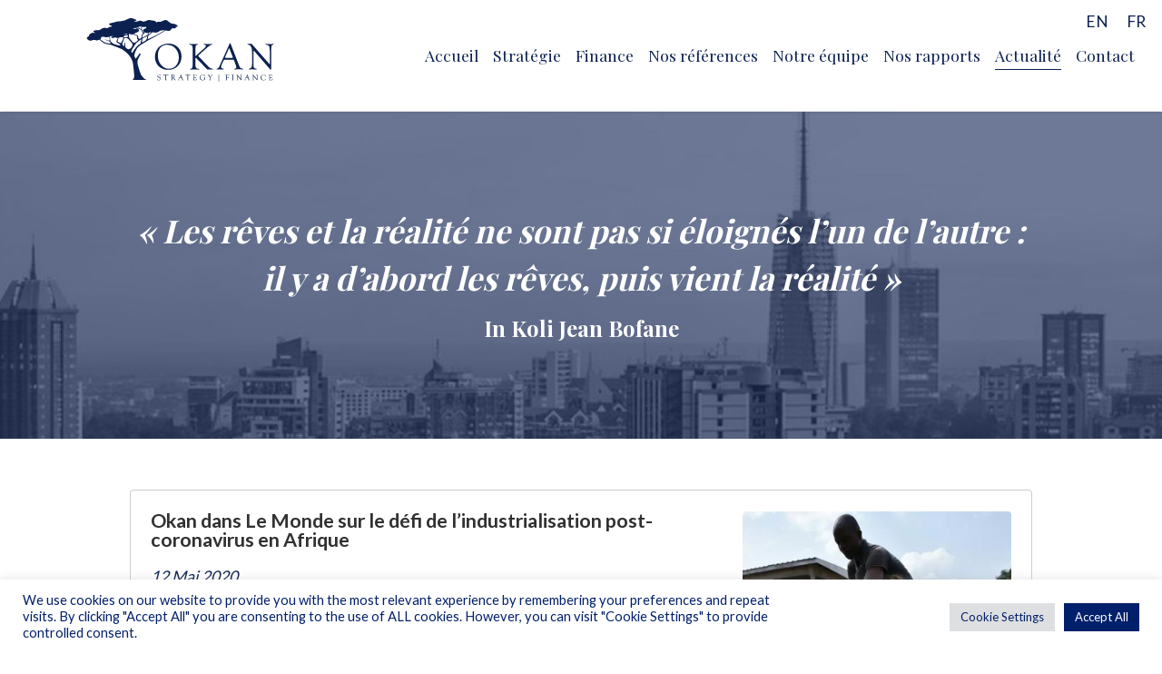

--- FILE ---
content_type: text/html; charset=UTF-8
request_url: https://okanpartners.com/actualites/page/3/
body_size: 17718
content:
<!DOCTYPE html>
<html lang="fr-FR">
<head>
	<meta charset="UTF-8">
	<meta name="viewport" content="width=device-width, initial-scale=1, shrink-to-fit=no">
	<link rel="profile" href="http://gmpg.org/xfn/11">
	<meta name='robots' content='index, follow, max-image-preview:large, max-snippet:-1, max-video-preview:-1' />

	<!-- This site is optimized with the Yoast SEO plugin v26.6 - https://yoast.com/wordpress/plugins/seo/ -->
	<title>Actualité - Page 3 sur 6 -</title>
	<link rel="canonical" href="https://okanpartners.com/actualites/page/3/" />
	<link rel="prev" href="https://okanpartners.com/actualites/page/2/" />
	<link rel="next" href="https://okanpartners.com/actualites/page/4/" />
	<meta property="og:locale" content="fr_FR" />
	<meta property="og:type" content="article" />
	<meta property="og:title" content="Actualité - Page 3 sur 6 -" />
	<meta property="og:description" content="[...]Lire la suite… from Okan dans Le Monde sur le défi de l&rsquo;industrialisation post-coronavirus en Afrique" />
	<meta property="og:url" content="https://okanpartners.com/actualites/" />
	<meta name="twitter:card" content="summary_large_image" />
	<script type="application/ld+json" class="yoast-schema-graph">{"@context":"https://schema.org","@graph":[{"@type":["WebPage","CollectionPage"],"@id":"https://okanpartners.com/actualites/","url":"https://okanpartners.com/actualites/page/3/","name":"Actualité - Page 3 sur 6 -","isPartOf":{"@id":"https://okanpartners.com/#website"},"datePublished":"2019-10-17T14:09:00+00:00","dateModified":"2019-12-04T14:05:41+00:00","breadcrumb":{"@id":"https://okanpartners.com/actualites/page/3/#breadcrumb"},"inLanguage":"fr-FR"},{"@type":"BreadcrumbList","@id":"https://okanpartners.com/actualites/page/3/#breadcrumb","itemListElement":[{"@type":"ListItem","position":1,"name":"Home","item":"https://okanpartners.com/"},{"@type":"ListItem","position":2,"name":"Actualité"}]},{"@type":"WebSite","@id":"https://okanpartners.com/#website","url":"https://okanpartners.com/","name":"","description":"","potentialAction":[{"@type":"SearchAction","target":{"@type":"EntryPoint","urlTemplate":"https://okanpartners.com/?s={search_term_string}"},"query-input":{"@type":"PropertyValueSpecification","valueRequired":true,"valueName":"search_term_string"}}],"inLanguage":"fr-FR"}]}</script>
	<!-- / Yoast SEO plugin. -->


<link rel='dns-prefetch' href='//cdnjs.cloudflare.com' />
<link rel="alternate" type="application/rss+xml" title=" &raquo; Flux" href="https://okanpartners.com/feed/" />
<style id='wp-img-auto-sizes-contain-inline-css'>
img:is([sizes=auto i],[sizes^="auto," i]){contain-intrinsic-size:3000px 1500px}
/*# sourceURL=wp-img-auto-sizes-contain-inline-css */
</style>
<style id='wp-emoji-styles-inline-css'>

	img.wp-smiley, img.emoji {
		display: inline !important;
		border: none !important;
		box-shadow: none !important;
		height: 1em !important;
		width: 1em !important;
		margin: 0 0.07em !important;
		vertical-align: -0.1em !important;
		background: none !important;
		padding: 0 !important;
	}
/*# sourceURL=wp-emoji-styles-inline-css */
</style>
<link rel='stylesheet' id='wp-block-library-css' href='https://okanpartners.com/wp-includes/css/dist/block-library/style.min.css?ver=6.9' media='all' />
<style id='global-styles-inline-css'>
:root{--wp--preset--aspect-ratio--square: 1;--wp--preset--aspect-ratio--4-3: 4/3;--wp--preset--aspect-ratio--3-4: 3/4;--wp--preset--aspect-ratio--3-2: 3/2;--wp--preset--aspect-ratio--2-3: 2/3;--wp--preset--aspect-ratio--16-9: 16/9;--wp--preset--aspect-ratio--9-16: 9/16;--wp--preset--color--black: #000000;--wp--preset--color--cyan-bluish-gray: #abb8c3;--wp--preset--color--white: #fff;--wp--preset--color--pale-pink: #f78da7;--wp--preset--color--vivid-red: #cf2e2e;--wp--preset--color--luminous-vivid-orange: #ff6900;--wp--preset--color--luminous-vivid-amber: #fcb900;--wp--preset--color--light-green-cyan: #7bdcb5;--wp--preset--color--vivid-green-cyan: #00d084;--wp--preset--color--pale-cyan-blue: #8ed1fc;--wp--preset--color--vivid-cyan-blue: #0693e3;--wp--preset--color--vivid-purple: #9b51e0;--wp--preset--color--blue: #007bff;--wp--preset--color--indigo: #6610f2;--wp--preset--color--purple: #5533ff;--wp--preset--color--pink: #e83e8c;--wp--preset--color--red: #dc3545;--wp--preset--color--orange: #fd7e14;--wp--preset--color--yellow: #ffc107;--wp--preset--color--green: #28a745;--wp--preset--color--teal: #20c997;--wp--preset--color--cyan: #17a2b8;--wp--preset--color--gray: #6c757d;--wp--preset--color--gray-dark: #343a40;--wp--preset--gradient--vivid-cyan-blue-to-vivid-purple: linear-gradient(135deg,rgb(6,147,227) 0%,rgb(155,81,224) 100%);--wp--preset--gradient--light-green-cyan-to-vivid-green-cyan: linear-gradient(135deg,rgb(122,220,180) 0%,rgb(0,208,130) 100%);--wp--preset--gradient--luminous-vivid-amber-to-luminous-vivid-orange: linear-gradient(135deg,rgb(252,185,0) 0%,rgb(255,105,0) 100%);--wp--preset--gradient--luminous-vivid-orange-to-vivid-red: linear-gradient(135deg,rgb(255,105,0) 0%,rgb(207,46,46) 100%);--wp--preset--gradient--very-light-gray-to-cyan-bluish-gray: linear-gradient(135deg,rgb(238,238,238) 0%,rgb(169,184,195) 100%);--wp--preset--gradient--cool-to-warm-spectrum: linear-gradient(135deg,rgb(74,234,220) 0%,rgb(151,120,209) 20%,rgb(207,42,186) 40%,rgb(238,44,130) 60%,rgb(251,105,98) 80%,rgb(254,248,76) 100%);--wp--preset--gradient--blush-light-purple: linear-gradient(135deg,rgb(255,206,236) 0%,rgb(152,150,240) 100%);--wp--preset--gradient--blush-bordeaux: linear-gradient(135deg,rgb(254,205,165) 0%,rgb(254,45,45) 50%,rgb(107,0,62) 100%);--wp--preset--gradient--luminous-dusk: linear-gradient(135deg,rgb(255,203,112) 0%,rgb(199,81,192) 50%,rgb(65,88,208) 100%);--wp--preset--gradient--pale-ocean: linear-gradient(135deg,rgb(255,245,203) 0%,rgb(182,227,212) 50%,rgb(51,167,181) 100%);--wp--preset--gradient--electric-grass: linear-gradient(135deg,rgb(202,248,128) 0%,rgb(113,206,126) 100%);--wp--preset--gradient--midnight: linear-gradient(135deg,rgb(2,3,129) 0%,rgb(40,116,252) 100%);--wp--preset--font-size--small: 13px;--wp--preset--font-size--medium: 20px;--wp--preset--font-size--large: 36px;--wp--preset--font-size--x-large: 42px;--wp--preset--spacing--20: 0.44rem;--wp--preset--spacing--30: 0.67rem;--wp--preset--spacing--40: 1rem;--wp--preset--spacing--50: 1.5rem;--wp--preset--spacing--60: 2.25rem;--wp--preset--spacing--70: 3.38rem;--wp--preset--spacing--80: 5.06rem;--wp--preset--shadow--natural: 6px 6px 9px rgba(0, 0, 0, 0.2);--wp--preset--shadow--deep: 12px 12px 50px rgba(0, 0, 0, 0.4);--wp--preset--shadow--sharp: 6px 6px 0px rgba(0, 0, 0, 0.2);--wp--preset--shadow--outlined: 6px 6px 0px -3px rgb(255, 255, 255), 6px 6px rgb(0, 0, 0);--wp--preset--shadow--crisp: 6px 6px 0px rgb(0, 0, 0);}:where(.is-layout-flex){gap: 0.5em;}:where(.is-layout-grid){gap: 0.5em;}body .is-layout-flex{display: flex;}.is-layout-flex{flex-wrap: wrap;align-items: center;}.is-layout-flex > :is(*, div){margin: 0;}body .is-layout-grid{display: grid;}.is-layout-grid > :is(*, div){margin: 0;}:where(.wp-block-columns.is-layout-flex){gap: 2em;}:where(.wp-block-columns.is-layout-grid){gap: 2em;}:where(.wp-block-post-template.is-layout-flex){gap: 1.25em;}:where(.wp-block-post-template.is-layout-grid){gap: 1.25em;}.has-black-color{color: var(--wp--preset--color--black) !important;}.has-cyan-bluish-gray-color{color: var(--wp--preset--color--cyan-bluish-gray) !important;}.has-white-color{color: var(--wp--preset--color--white) !important;}.has-pale-pink-color{color: var(--wp--preset--color--pale-pink) !important;}.has-vivid-red-color{color: var(--wp--preset--color--vivid-red) !important;}.has-luminous-vivid-orange-color{color: var(--wp--preset--color--luminous-vivid-orange) !important;}.has-luminous-vivid-amber-color{color: var(--wp--preset--color--luminous-vivid-amber) !important;}.has-light-green-cyan-color{color: var(--wp--preset--color--light-green-cyan) !important;}.has-vivid-green-cyan-color{color: var(--wp--preset--color--vivid-green-cyan) !important;}.has-pale-cyan-blue-color{color: var(--wp--preset--color--pale-cyan-blue) !important;}.has-vivid-cyan-blue-color{color: var(--wp--preset--color--vivid-cyan-blue) !important;}.has-vivid-purple-color{color: var(--wp--preset--color--vivid-purple) !important;}.has-black-background-color{background-color: var(--wp--preset--color--black) !important;}.has-cyan-bluish-gray-background-color{background-color: var(--wp--preset--color--cyan-bluish-gray) !important;}.has-white-background-color{background-color: var(--wp--preset--color--white) !important;}.has-pale-pink-background-color{background-color: var(--wp--preset--color--pale-pink) !important;}.has-vivid-red-background-color{background-color: var(--wp--preset--color--vivid-red) !important;}.has-luminous-vivid-orange-background-color{background-color: var(--wp--preset--color--luminous-vivid-orange) !important;}.has-luminous-vivid-amber-background-color{background-color: var(--wp--preset--color--luminous-vivid-amber) !important;}.has-light-green-cyan-background-color{background-color: var(--wp--preset--color--light-green-cyan) !important;}.has-vivid-green-cyan-background-color{background-color: var(--wp--preset--color--vivid-green-cyan) !important;}.has-pale-cyan-blue-background-color{background-color: var(--wp--preset--color--pale-cyan-blue) !important;}.has-vivid-cyan-blue-background-color{background-color: var(--wp--preset--color--vivid-cyan-blue) !important;}.has-vivid-purple-background-color{background-color: var(--wp--preset--color--vivid-purple) !important;}.has-black-border-color{border-color: var(--wp--preset--color--black) !important;}.has-cyan-bluish-gray-border-color{border-color: var(--wp--preset--color--cyan-bluish-gray) !important;}.has-white-border-color{border-color: var(--wp--preset--color--white) !important;}.has-pale-pink-border-color{border-color: var(--wp--preset--color--pale-pink) !important;}.has-vivid-red-border-color{border-color: var(--wp--preset--color--vivid-red) !important;}.has-luminous-vivid-orange-border-color{border-color: var(--wp--preset--color--luminous-vivid-orange) !important;}.has-luminous-vivid-amber-border-color{border-color: var(--wp--preset--color--luminous-vivid-amber) !important;}.has-light-green-cyan-border-color{border-color: var(--wp--preset--color--light-green-cyan) !important;}.has-vivid-green-cyan-border-color{border-color: var(--wp--preset--color--vivid-green-cyan) !important;}.has-pale-cyan-blue-border-color{border-color: var(--wp--preset--color--pale-cyan-blue) !important;}.has-vivid-cyan-blue-border-color{border-color: var(--wp--preset--color--vivid-cyan-blue) !important;}.has-vivid-purple-border-color{border-color: var(--wp--preset--color--vivid-purple) !important;}.has-vivid-cyan-blue-to-vivid-purple-gradient-background{background: var(--wp--preset--gradient--vivid-cyan-blue-to-vivid-purple) !important;}.has-light-green-cyan-to-vivid-green-cyan-gradient-background{background: var(--wp--preset--gradient--light-green-cyan-to-vivid-green-cyan) !important;}.has-luminous-vivid-amber-to-luminous-vivid-orange-gradient-background{background: var(--wp--preset--gradient--luminous-vivid-amber-to-luminous-vivid-orange) !important;}.has-luminous-vivid-orange-to-vivid-red-gradient-background{background: var(--wp--preset--gradient--luminous-vivid-orange-to-vivid-red) !important;}.has-very-light-gray-to-cyan-bluish-gray-gradient-background{background: var(--wp--preset--gradient--very-light-gray-to-cyan-bluish-gray) !important;}.has-cool-to-warm-spectrum-gradient-background{background: var(--wp--preset--gradient--cool-to-warm-spectrum) !important;}.has-blush-light-purple-gradient-background{background: var(--wp--preset--gradient--blush-light-purple) !important;}.has-blush-bordeaux-gradient-background{background: var(--wp--preset--gradient--blush-bordeaux) !important;}.has-luminous-dusk-gradient-background{background: var(--wp--preset--gradient--luminous-dusk) !important;}.has-pale-ocean-gradient-background{background: var(--wp--preset--gradient--pale-ocean) !important;}.has-electric-grass-gradient-background{background: var(--wp--preset--gradient--electric-grass) !important;}.has-midnight-gradient-background{background: var(--wp--preset--gradient--midnight) !important;}.has-small-font-size{font-size: var(--wp--preset--font-size--small) !important;}.has-medium-font-size{font-size: var(--wp--preset--font-size--medium) !important;}.has-large-font-size{font-size: var(--wp--preset--font-size--large) !important;}.has-x-large-font-size{font-size: var(--wp--preset--font-size--x-large) !important;}
/*# sourceURL=global-styles-inline-css */
</style>

<style id='classic-theme-styles-inline-css'>
/*! This file is auto-generated */
.wp-block-button__link{color:#fff;background-color:#32373c;border-radius:9999px;box-shadow:none;text-decoration:none;padding:calc(.667em + 2px) calc(1.333em + 2px);font-size:1.125em}.wp-block-file__button{background:#32373c;color:#fff;text-decoration:none}
/*# sourceURL=/wp-includes/css/classic-themes.min.css */
</style>
<link rel='stylesheet' id='contact-form-7-css' href='https://okanpartners.com/wp-content/plugins/contact-form-7/includes/css/styles.css?ver=6.1.4' media='all' />
<link rel='stylesheet' id='cookie-law-info-css' href='https://okanpartners.com/wp-content/plugins/cookie-law-info/legacy/public/css/cookie-law-info-public.css?ver=3.3.9.1' media='all' />
<link rel='stylesheet' id='cookie-law-info-gdpr-css' href='https://okanpartners.com/wp-content/plugins/cookie-law-info/legacy/public/css/cookie-law-info-gdpr.css?ver=3.3.9.1' media='all' />
<link rel='stylesheet' id='wpml-legacy-horizontal-list-0-css' href='https://okanpartners.com/wp-content/plugins/sitepress-multilingual-cms/templates/language-switchers/legacy-list-horizontal/style.min.css?ver=1' media='all' />
<link rel='stylesheet' id='child-understrap-styles-css' href='https://okanpartners.com/wp-content/themes/okan/css/child-theme.min.css?ver=0.5.5' media='all' />
<script src="https://okanpartners.com/wp-includes/js/jquery/jquery.min.js?ver=3.7.1" id="jquery-core-js"></script>
<script src="https://okanpartners.com/wp-includes/js/jquery/jquery-migrate.min.js?ver=3.4.1" id="jquery-migrate-js"></script>
<script id="cookie-law-info-js-extra">
var Cli_Data = {"nn_cookie_ids":[],"cookielist":[],"non_necessary_cookies":[],"ccpaEnabled":"","ccpaRegionBased":"","ccpaBarEnabled":"","strictlyEnabled":["necessary","obligatoire"],"ccpaType":"gdpr","js_blocking":"1","custom_integration":"","triggerDomRefresh":"","secure_cookies":""};
var cli_cookiebar_settings = {"animate_speed_hide":"500","animate_speed_show":"500","background":"#FFF","border":"#b1a6a6c2","border_on":"","button_1_button_colour":"#61a229","button_1_button_hover":"#4e8221","button_1_link_colour":"#fff","button_1_as_button":"1","button_1_new_win":"","button_2_button_colour":"#333","button_2_button_hover":"#292929","button_2_link_colour":"#444","button_2_as_button":"","button_2_hidebar":"","button_3_button_colour":"#dedfe0","button_3_button_hover":"#b2b2b3","button_3_link_colour":"#333333","button_3_as_button":"1","button_3_new_win":"","button_4_button_colour":"#dedfe0","button_4_button_hover":"#b2b2b3","button_4_link_colour":"#00206b","button_4_as_button":"1","button_7_button_colour":"#00206b","button_7_button_hover":"#001a56","button_7_link_colour":"#fff","button_7_as_button":"1","button_7_new_win":"","font_family":"inherit","header_fix":"","notify_animate_hide":"1","notify_animate_show":"","notify_div_id":"#cookie-law-info-bar","notify_position_horizontal":"right","notify_position_vertical":"bottom","scroll_close":"","scroll_close_reload":"","accept_close_reload":"","reject_close_reload":"","showagain_tab":"","showagain_background":"#fff","showagain_border":"#000","showagain_div_id":"#cookie-law-info-again","showagain_x_position":"100px","text":"#00206b","show_once_yn":"","show_once":"10000","logging_on":"","as_popup":"","popup_overlay":"1","bar_heading_text":"","cookie_bar_as":"banner","popup_showagain_position":"bottom-right","widget_position":"left"};
var log_object = {"ajax_url":"https://okanpartners.com/wp-admin/admin-ajax.php"};
//# sourceURL=cookie-law-info-js-extra
</script>
<script src="https://okanpartners.com/wp-content/plugins/cookie-law-info/legacy/public/js/cookie-law-info-public.js?ver=3.3.9.1" id="cookie-law-info-js"></script>
<script src="https://okanpartners.com/wp-content/themes/okan/js/isotope.pkgd.min.js?ver=6.9" id="isotope-scripts-js"></script>
<script src="https://okanpartners.com/wp-content/themes/okan/js/wow.min.js?ver=6.9" id="wow-js"></script>
<script src="https://okanpartners.com/wp-content/themes/okan/js/parallax.min.js?ver=6.9" id="parallax-js"></script>
<script src="https://cdnjs.cloudflare.com/ajax/libs/slick-carousel/1.6.0/slick.js?ver=6.9" id="slick-js"></script>
<link rel="https://api.w.org/" href="https://okanpartners.com/wp-json/" /><link rel="EditURI" type="application/rsd+xml" title="RSD" href="https://okanpartners.com/xmlrpc.php?rsd" />
<meta name="generator" content="WordPress 6.9" />
<meta name="generator" content="WPML ver:4.8.6 stt:1,4;" />
   <script type="text/javascript">
   var _gaq = _gaq || [];
   _gaq.push(['_setAccount', 'UA-151653867-1']);
   _gaq.push(['_trackPageview']);
   (function() {
   var ga = document.createElement('script'); ga.type = 'text/javascript'; ga.async = true;
   ga.src = ('https:' == document.location.protocol ? 'https://ssl' : 'http://www') + '.google-analytics.com/ga.js';
   var s = document.getElementsByTagName('script')[0]; s.parentNode.insertBefore(ga, s);
   })();
   </script>
<meta name="mobile-web-app-capable" content="yes">
<meta name="apple-mobile-web-app-capable" content="yes">
<meta name="apple-mobile-web-app-title" content=" - ">
<link rel="icon" href="https://okanpartners.com/wp-content/uploads/2023/09/cropped-Tree-Okan-32x32.png" sizes="32x32" />
<link rel="icon" href="https://okanpartners.com/wp-content/uploads/2023/09/cropped-Tree-Okan-192x192.png" sizes="192x192" />
<link rel="apple-touch-icon" href="https://okanpartners.com/wp-content/uploads/2023/09/cropped-Tree-Okan-180x180.png" />
<meta name="msapplication-TileImage" content="https://okanpartners.com/wp-content/uploads/2023/09/cropped-Tree-Okan-270x270.png" />
		<style id="wp-custom-css">
			.footer {
	background-size: 350px !important;
}		</style>
			<link rel="stylesheet" href="https://cdnjs.cloudflare.com/ajax/libs/animate.css/3.7.2/animate.min.css">	
<link rel='stylesheet' id='sections-layout-banniere-css' href='https://okanpartners.com/wp-content/themes/okan/css/child-theme.css?ver=6.9' media='all' />
<link rel='stylesheet' id='cookie-law-info-table-css' href='https://okanpartners.com/wp-content/plugins/cookie-law-info/legacy/public/css/cookie-law-info-table.css?ver=3.3.9.1' media='all' />
</head>

<body class="blog paged wp-custom-logo wp-embed-responsive paged-3 wp-theme-understrap wp-child-theme-okan group-blog hfeed understrap-has-sidebar">
<div class="site" id="page">

	<!-- ******************* The Navbar Area ******************* -->

		<a class="skip-link sr-only sr-only-focusable" href="#content">Passer au contenu</a>

		<nav class="navbar nav-header navbar-expand-md navbar-top pt-0 px-0">

		
			<div class="w-100 position-relative d-block d-lg-flex text-center text-lg-left px-2">
		

					<div class="d-flex justify-content-md-center justify-content-lg-between justify-content-between px-1">
						<!-- Your site title as branding in the menu -->
						<a href="https://okanpartners.com/" class="navbar-brand custom-logo-link" rel="home"><img width="329" height="112" src="https://okanpartners.com/wp-content/uploads/2026/01/logo.svg" class="img-fluid" title="Home" alt="logo" decoding="async" /></a><!-- end custom logo -->
						
						<button class="navbar-toggler d-flex d-md-none justify-content-center align-items-center mt-3" type="button" data-toggle="collapse" data-target="#navbarNavDropdown" aria-controls="navbarNavDropdown" aria-expanded="false" aria-label="Afficher/masquer la navigation">

							<span class="navbar-toggler-icon d-flex justify-content-center align-items-center">
								
								<svg width="20px" height="14px" viewBox="0 0 20 14" version="1.1" xmlns="http://www.w3.org/2000/svg" xmlns:xlink="http://www.w3.org/1999/xlink">
								    <g id="Page-1" stroke="none" stroke-width="1" fill="none" fill-rule="evenodd">
								        <g id="icons8-menu" fill="#0C2150" fill-rule="nonzero">
								            <path d="M0,0 L0,2 L20,2 L20,0 L0,0 Z M0,6 L0,8 L20,8 L20,6 L0,6 Z M0,12 L0,14 L20,14 L20,12 L0,12 Z" id="Shape"></path>
								        </g>
								    </g>
								</svg>
							</span>
						</button>
					</div>

				<!-- The WordPress Menu goes here -->
				<div id="navbarNavDropdown" class="collapse navbar-collapse mt-lg-1"><ul id="main-menu" class="navbar-nav ml-lg-auto mt-lg-3 mt-2 mt-sm-0 m-auto mr-lg-0"><li itemscope="itemscope" itemtype="https://www.schema.org/SiteNavigationElement" id="menu-item-4930" class="menu-item menu-item-type-post_type menu-item-object-page menu-item-home menu-item-4930 nav-item"><a title="Accueil" href="https://okanpartners.com/" class="nav-link">Accueil</a></li>
<li itemscope="itemscope" itemtype="https://www.schema.org/SiteNavigationElement" id="menu-item-4929" class="menu-item menu-item-type-post_type menu-item-object-page menu-item-4929 nav-item"><a title="Stratégie" href="https://okanpartners.com/strategie/" class="nav-link">Stratégie</a></li>
<li itemscope="itemscope" itemtype="https://www.schema.org/SiteNavigationElement" id="menu-item-4926" class="menu-item menu-item-type-post_type menu-item-object-page menu-item-4926 nav-item"><a title="Finance" href="https://okanpartners.com/finance/" class="nav-link">Finance</a></li>
<li itemscope="itemscope" itemtype="https://www.schema.org/SiteNavigationElement" id="menu-item-4928" class="menu-item menu-item-type-post_type menu-item-object-page menu-item-4928 nav-item"><a title="Nos références" href="https://okanpartners.com/nos-references/" class="nav-link">Nos références</a></li>
<li itemscope="itemscope" itemtype="https://www.schema.org/SiteNavigationElement" id="menu-item-4927" class="menu-item menu-item-type-post_type menu-item-object-page menu-item-4927 nav-item"><a title="Notre équipe" href="https://okanpartners.com/notre-equipe/" class="nav-link">Notre équipe</a></li>
<li itemscope="itemscope" itemtype="https://www.schema.org/SiteNavigationElement" id="menu-item-4924" class="menu-item menu-item-type-post_type menu-item-object-page menu-item-4924 nav-item"><a title="Nos rapports" href="https://okanpartners.com/nos-rapports/" class="nav-link">Nos rapports</a></li>
<li itemscope="itemscope" itemtype="https://www.schema.org/SiteNavigationElement" id="menu-item-4931" class="menu-item menu-item-type-post_type menu-item-object-page current-menu-item page_item page-item-1816 current_page_item current_page_parent active menu-item-4931 nav-item"><a title="Actualité" href="https://okanpartners.com/actualites/" class="nav-link" aria-current="page">Actualité</a></li>
<li itemscope="itemscope" itemtype="https://www.schema.org/SiteNavigationElement" id="menu-item-4925" class="menu-item menu-item-type-post_type menu-item-object-page menu-item-4925 nav-item"><a title="Contact" href="https://okanpartners.com/contact/" class="nav-link">Contact</a></li>
</ul></div>
				
				<div class="above-menu"><div id="icl_lang_sel_widget-2">
<div class="wpml-ls-sidebars-above-menu wpml-ls wpml-ls-legacy-list-horizontal">
	<ul role="menu"><li class="wpml-ls-slot-above-menu wpml-ls-item wpml-ls-item-en wpml-ls-first-item wpml-ls-item-legacy-list-horizontal" role="none">
				<a href="https://okanpartners.com/en/news/" class="wpml-ls-link" role="menuitem"  aria-label="Passer à EN" title="Passer à EN" >
                    <span class="wpml-ls-display">EN</span></a>
			</li><li class="wpml-ls-slot-above-menu wpml-ls-item wpml-ls-item-fr wpml-ls-current-language wpml-ls-last-item wpml-ls-item-legacy-list-horizontal" role="none">
				<a href="https://okanpartners.com/actualites/" class="wpml-ls-link" role="menuitem" >
                    <span class="wpml-ls-native" role="menuitem">FR</span></a>
			</li></ul>
</div>
</div><!-- .footer-widget --></div>

							
			</div><!-- .container -->
			

		</nav><!-- .site-navigation -->



	<div class="push-content">

	

	<div class="bg-img banner d-flex justify-content-center align-items-center py-3 text-white h3 text-center banner-sm"  style="background-image: url(https://okanpartners.com/wp-content/uploads/2019/10/aftican-city.jpg);">
		<div class="container">
			<div class="my-4 wow fadeInUp"><blockquote>
<p class="p1"><i class="h2">« Les rêves et la réalité ne sont pas si éloignés l&rsquo;un de l&rsquo;autre : il y a d&rsquo;abord les rêves, puis vient la réalité »<br />
</i>In Koli Jean Bofane</p>
</blockquote>
</div>
		</div>

	</div>
	





		<div class="container mt-4" id="content" tabindex="-1">
		
			<div class="row">
		
				<!-- Do the left sidebar check and opens the primary div -->
				
<div class="col-md content-area" id="primary">
		
				<main class="site-main" id="main">
		
							
		
								
		
		
		
								<div class="border border-grey p-2 rounded mb-2">
									<div class="row">
										
																				
									
										<div class="col-lg-8 d-flex flex-column">
									
												<h2 class="font-family-base h3 line-height-1">Okan dans Le Monde sur le défi de l&rsquo;industrialisation post-coronavirus en Afrique</h2>
										
												<div class="text-primary font-italic text-capitalize mb-1">12 mai 2020</div>
												<div class="flex-grow-1"><p>L’Afrique peut profiter de l’après-crise, et notamment des mouvements tectoniques qu’elle pourrait déclencher en Chine et en Asie, pour localiser son industrie sur le continent et servir ses propres marchés avec sa production locale.</p>
</div>

												<div class="row align-items-center justify-content-center justify-content-lg-start">
																											<div class="col-lg-6 d-lg-flex flex-grow-1 align-items-center justify-content-center justify-content-lg-start mb-2 mb-lg-0">
																																																																<img src="https://okanpartners.com/wp-content/uploads/2019/12/Le-Monde.png" alt="" height="70" style="height: 50px;" class="mr-2" />
																																													</div>
													
													<div class="col-lg-6">																													<a href="https://www.lemonde.fr/afrique/article/2020/05/12/coronavirus-l-afrique-peut-profiter-de-l-apres-crise-pour-relocaliser-son-industrie_6039451_3212.html" target="_blank"  class="btn btn-primary btn-block mb-2 mb-lg-0">Lien vers l'article</a>
																																						
																												</div>
												</div>
												
										
											
										
																					
										</div>
											
										<div class="col-lg-4 d-lg-flex">
																																	<div class="w-100 bg-img text-white rounded-top d-sm-flex align-items-end p-2" style="min-height: 250px; background-image: linear-gradient(180deg, rgba(0,0,0,0.00) 56%, rgba(0,0,0,0.50) 100%), url(https://okanpartners.com/wp-content/uploads/2020/05/Capture.jpg);" >
											</div>
																					</div>
										
										
										
										
											
									</div>
								</div>
		
		
								
		
		
		
								<div class="border border-grey p-2 rounded mb-2">
									<div class="row">
										
																				
									
										<div class="col-lg-8 d-flex flex-column">
									
												<h2 class="font-family-base h3 line-height-1">Okan dans Jeune Afrique sur le secteur portuaire</h2>
										
												<div class="text-primary font-italic text-capitalize mb-1">26 février 2020</div>
												<div class="flex-grow-1"><p>Course au gigantisme des navires, apparition de hubs portuaires d’ampleur, déplacement du centre de gravité maritime mondial vers l’Asie, développement de l’automatisation et des outils informatiques… L’Afrique n’est pas restée à l’écart de la révolution du secteur du transport maritime !</p>
</div>

												<div class="row align-items-center justify-content-center justify-content-lg-start">
																											<div class="col-lg-6 d-lg-flex flex-grow-1 align-items-center justify-content-center justify-content-lg-start mb-2 mb-lg-0">
																																																																<img src="https://okanpartners.com/wp-content/uploads/2019/10/jeune-afrique.png" alt="" height="70" style="height: 50px;" class="mr-2" />
																																													</div>
													
													<div class="col-lg-6">																													<a href="https://www.jeuneafrique.com/901428/economie/tribune-quatre-defis-pour-les-ports-africains/" target="_blank"  class="btn btn-primary btn-block mb-2 mb-lg-0">Lien vers l'article</a>
																																						
																												</div>
												</div>
												
										
											
										
																					
										</div>
											
										<div class="col-lg-4 d-lg-flex">
																																	<div class="w-100 bg-img text-white rounded-top d-sm-flex align-items-end p-2" style="min-height: 250px; background-image: linear-gradient(180deg, rgba(0,0,0,0.00) 56%, rgba(0,0,0,0.50) 100%), url(https://okanpartners.com/wp-content/uploads/2020/03/10050hr_-e1492013749727-592x296-1582718718.jpg);" >
											</div>
																					</div>
										
										
										
										
											
									</div>
								</div>
		
		
								
		
		
		
								<div class="border border-grey p-2 rounded mb-2">
									<div class="row">
										
																				
									
										<div class="col-lg-8 d-flex flex-column">
									
												<h2 class="font-family-base h3 line-height-1">Okan dans La Tribune sur les ZES et le défi de la compétitivité en Afrique</h2>
										
												<div class="text-primary font-italic text-capitalize mb-1">23 janvier 2020</div>
												<div class="flex-grow-1"><p>L&rsquo;essor des zones industrielles de Tanger-Med au Maroc, Hawassa en Ethiopie, Nkok au Gabon et Filatex à Madagascar, montre qu&rsquo;un décollage social et économique de l&rsquo;Afrique est possible.</p>
</div>

												<div class="row align-items-center justify-content-center justify-content-lg-start">
																											<div class="col-lg-6 d-lg-flex flex-grow-1 align-items-center justify-content-center justify-content-lg-start mb-2 mb-lg-0">
																																																																<img src="https://okanpartners.com/wp-content/uploads/2019/12/La-Tribune-scaled.jpg" alt="" height="70" style="height: 50px;" class="mr-2" />
																																													</div>
													
													<div class="col-lg-6">																													<a href="https://afrique.latribune.fr/think-tank/tribunes/2020-01-23/oui-l-industrie-africaine-peut-etre-competitive-836701.html" target="_blank"  class="btn btn-primary btn-block mb-2 mb-lg-0">Lien vers l'article</a>
																																						
																												</div>
												</div>
												
										
											
										
																					
										</div>
											
										<div class="col-lg-4 d-lg-flex">
																																	<div class="w-100 bg-img text-white rounded-top d-sm-flex align-items-end p-2" style="min-height: 250px; background-image: linear-gradient(180deg, rgba(0,0,0,0.00) 56%, rgba(0,0,0,0.50) 100%), url(https://okanpartners.com/wp-content/uploads/2020/01/Mills-ethiopia-park-5.jpg);" >
											</div>
																					</div>
										
										
										
										
											
									</div>
								</div>
		
		
								
		
		
		
								<div class="border border-grey p-2 rounded mb-2">
									<div class="row">
										
																				
									
										<div class="col-lg-8 d-flex flex-column">
									
												<h2 class="font-family-base h3 line-height-1">Okan dans La Tribune sur le pouvoir d&rsquo;achat des consommateurs Africains</h2>
										
												<div class="text-primary font-italic text-capitalize mb-1">10 décembre 2019</div>
												<div class="flex-grow-1"><p>Lutter contre les rentes, promouvoir les investissements, faire baisser les coûts énergétiques et logistiques&#8230; Les solutions existent pour faire baisser les coûts des biens de consommation en Afrique Subsaharienne !</p>
</div>

												<div class="row align-items-center justify-content-center justify-content-lg-start">
																											<div class="col-lg-6 d-lg-flex flex-grow-1 align-items-center justify-content-center justify-content-lg-start mb-2 mb-lg-0">
																																																																<img src="https://okanpartners.com/wp-content/uploads/2019/12/La-Tribune-scaled.jpg" alt="" height="70" style="height: 50px;" class="mr-2" />
																																													</div>
													
													<div class="col-lg-6">																													<a href="https://afrique.latribune.fr/think-tank/tribunes/2019-12-10/l-afrique-continent-le-plus-cher-du-monde-834738.html" target="_blank"  class="btn btn-primary btn-block mb-2 mb-lg-0">Lien vers l'article</a>
																																						
																												</div>
												</div>
												
										
											
										
																					
										</div>
											
										<div class="col-lg-4 d-lg-flex">
																																	<div class="w-100 bg-img text-white rounded-top d-sm-flex align-items-end p-2" style="min-height: 250px; background-image: linear-gradient(180deg, rgba(0,0,0,0.00) 56%, rgba(0,0,0,0.50) 100%), url(https://okanpartners.com/wp-content/uploads/2020/01/Capture-1024x582.jpg);" >
											</div>
																					</div>
										
										
										
										
											
									</div>
								</div>
		
		
								
		
		
		
								<div class="border border-grey p-2 rounded mb-2">
									<div class="row">
										
																				
									
										<div class="col-lg-8 d-flex flex-column">
									
												<h2 class="font-family-base h3 line-height-1">Okan sur Medi1radio pour parler de la politique commerciale du Nigéria</h2>
										
												<div class="text-primary font-italic text-capitalize mb-1">29 novembre 2019</div>
												<div class="flex-grow-1"><p>Si la politique protectionniste du Nigéria favorise l&rsquo;émergence d&rsquo;une industrie nationale, elle peut avoir un effet déstabilisateur pour les pays voisins.</p>
</div>

												<div class="row align-items-center justify-content-center justify-content-lg-start">
																											<div class="col-lg-6 d-lg-flex flex-grow-1 align-items-center justify-content-center justify-content-lg-start mb-2 mb-lg-0">
																																																																<img src="https://okanpartners.com/wp-content/uploads/2019/12/Med1radio-2.png" alt="" height="70" style="height: 50px;" class="mr-2" />
																																													</div>
													
													<div class="col-lg-6">																													<a href="https://www.medi1.com/fr/episode/186172" target="_blank"  class="btn btn-primary btn-block mb-2 mb-lg-0">Lien vers le podcast</a>
																																						
																												</div>
												</div>
												
										
											
										
																					
										</div>
											
										<div class="col-lg-4 d-lg-flex">
																																	<div class="w-100 bg-img text-white rounded-top d-sm-flex align-items-end p-2" style="min-height: 250px; background-image: linear-gradient(180deg, rgba(0,0,0,0.00) 56%, rgba(0,0,0,0.50) 100%), url(https://okanpartners.com/wp-content/uploads/2019/11/Med1radio-Afrique-Invest-3.jpg);" >
											</div>
																					</div>
										
										
										
										
											
									</div>
								</div>
		
		
								
		
		
		
								<div class="border border-grey p-2 rounded mb-2">
									<div class="row">
										
																				
									
										<div class="col-lg-8 d-flex flex-column">
									
												<h2 class="font-family-base h3 line-height-1">Okan dans Jeuneafrique sur l’hôtellerie en Afrique</h2>
										
												<div class="text-primary font-italic text-capitalize mb-1">24 octobre 2019</div>
												<div class="flex-grow-1"><p>L&rsquo;hôtellerie en Afrique a un réel pallier à franchir pour répondre aux besoins croissants d&rsquo;un continent en voie de normalisation, ce qui suppose une stratégie adaptée.</p>
</div>

												<div class="row align-items-center justify-content-center justify-content-lg-start">
																											<div class="col-lg-6 d-lg-flex flex-grow-1 align-items-center justify-content-center justify-content-lg-start mb-2 mb-lg-0">
																																																																<img src="https://okanpartners.com/wp-content/uploads/2019/10/jeune-afrique.png" alt="" height="70" style="height: 50px;" class="mr-2" />
																																													</div>
													
													<div class="col-lg-6">																													<a href="https://www.jeuneafrique.com/mag/844437/economie/tribune-comment-faire-de-lhotellerie-un-levier-du-developpement/" target="_blank"  class="btn btn-primary btn-block mb-2 mb-lg-0">Lien vers l'article</a>
																																						
																												</div>
												</div>
												
										
											
										
																					
										</div>
											
										<div class="col-lg-4 d-lg-flex">
																																	<div class="w-100 bg-img text-white rounded-top d-sm-flex align-items-end p-2" style="min-height: 250px; background-image: linear-gradient(180deg, rgba(0,0,0,0.00) 56%, rgba(0,0,0,0.50) 100%), url(https://okanpartners.com/wp-content/uploads/2019/10/Screenshot-2019-11-21-at-19.45.13-1024x629.png);" >
											</div>
																					</div>
										
										
										
										
											
									</div>
								</div>
		
		
								
		
		
		
								<div class="border border-grey p-2 rounded mb-2">
									<div class="row">
										
																				
									
										<div class="col-lg-8 d-flex flex-column">
									
												<h2 class="font-family-base h3 line-height-1">Rapport d&rsquo;Okan pour l&rsquo;Africa CEO Forum sur la logistique en Afrique</h2>
										
												<div class="text-primary font-italic text-capitalize mb-1">22 octobre 2019</div>
												<div class="flex-grow-1"><p>Si le financement des routes, ports et voies ferrées a triplé en 10 ans, le continent ne représente toujours que 2% des exportations mondiales.</p>
</div>

												<div class="row align-items-center justify-content-center justify-content-lg-start">
																											<div class="col-lg-6 d-lg-flex flex-grow-1 align-items-center justify-content-center justify-content-lg-start mb-2 mb-lg-0">
																																																																<img src="https://okanpartners.com/wp-content/uploads/2019/10/téléchargement.png" alt="" height="70" style="height: 50px;" class="mr-2" />
																																													</div>
													
													<div class="col-lg-6">																													<a href="https://okanpartners.com/wp-content/uploads/2019/10/07102019_Rapport-Okan-CEOForum_Logistique-Afrique-FINAL.pdf" target="_blank"  class="btn btn-primary btn-block mb-2 mb-lg-0">Lien vers le rapport</a>
																																						
																												</div>
												</div>
												
										
											
										
																					
										</div>
											
										<div class="col-lg-4 d-lg-flex">
																																	<div class="w-100 bg-img text-white rounded-top d-sm-flex align-items-end p-2" style="min-height: 250px; background-image: linear-gradient(180deg, rgba(0,0,0,0.00) 56%, rgba(0,0,0,0.50) 100%), url(https://okanpartners.com/wp-content/uploads/2019/12/Port-Tanger-Med.jpg);" >
											</div>
																					</div>
										
										
										
										
											
									</div>
								</div>
		
		
								
		
		
		
								<div class="border border-grey p-2 rounded mb-2">
									<div class="row">
										
																				
									
										<div class="col-lg-8 d-flex flex-column">
									
												<h2 class="font-family-base h3 line-height-1">Okan chez Bpifrance sur les fintechs en Afrique</h2>
										
												<div class="text-primary font-italic text-capitalize mb-1">10 octobre 2019</div>
												<div class="flex-grow-1"><p class="p1"><span class="s1">L’Afrique par sa faible bancarisation est un continent où les Fintechs ont trouvé un terreau de développement original et spécifique. Amaury de Féligonde présente les grandes tendances du secteur avec Lionel Baraban chez Bpifrance.</span></p>
</div>

												<div class="row align-items-center justify-content-center justify-content-lg-start">
																											<div class="col-lg-6 d-lg-flex flex-grow-1 align-items-center justify-content-center justify-content-lg-start mb-2 mb-lg-0">
																																																																<img src="https://okanpartners.com/wp-content/uploads/2019/10/bpi-france.png" alt="" height="70" style="height: 50px;" class="mr-2" />
																																													</div>
													
													<div class="col-lg-6">																																						
																												</div>
												</div>
												
										
											
										
																					
										</div>
											
										<div class="col-lg-4 d-lg-flex">
																																	<a href="https://youtu.be/Wkr9ZUnPa2w">https://youtu.be/Wkr9ZUnPa2w</a>																					</div>
										
										
										
										
											
									</div>
								</div>
		
		
								
		
		
		
								<div class="border border-grey p-2 rounded mb-2">
									<div class="row">
										
																				
									
										<div class="col-lg-8 d-flex flex-column">
									
												<h2 class="font-family-base h3 line-height-1">Okan dans Jeune Afrique sur la manne pétrolière</h2>
										
												<div class="text-primary font-italic text-capitalize mb-1">8 octobre 2019</div>
												<div class="flex-grow-1"><p>Le Niger, le Sénégal et la Mauritanie sont sur le point de devenir des exportateurs nets d’hydrocarbures. Pour éviter le mal hollandais, ils doivent s&rsquo;appuyer sur une main d&rsquo;œuvre locale et réinvestir les bénéfices dans d&rsquo;autres secteurs.</p>
</div>

												<div class="row align-items-center justify-content-center justify-content-lg-start">
																											<div class="col-lg-6 d-lg-flex flex-grow-1 align-items-center justify-content-center justify-content-lg-start mb-2 mb-lg-0">
																																																																<img src="https://okanpartners.com/wp-content/uploads/2019/10/jeune-afrique.png" alt="" height="70" style="height: 50px;" class="mr-2" />
																																													</div>
													
													<div class="col-lg-6">																													<a href="https://www.jeuneafrique.com/mag/825498/economie/tribune-le-petrole-en-afrique-de-louest-francophone-or-noir-ou-dechet-du-diable/" target="_blank"  class="btn btn-primary btn-block mb-2 mb-lg-0">Lien vers l'article</a>
																																						
																												</div>
												</div>
												
										
											
										
																					
										</div>
											
										<div class="col-lg-4 d-lg-flex">
																																	<div class="w-100 bg-img text-white rounded-top d-sm-flex align-items-end p-2" style="min-height: 250px; background-image: linear-gradient(180deg, rgba(0,0,0,0.00) 56%, rgba(0,0,0,0.50) 100%), url(https://okanpartners.com/wp-content/uploads/2018/12/Pétrole.jpg);" >
											</div>
																					</div>
										
										
										
										
											
									</div>
								</div>
		
		
								
		
		
		
								<div class="border border-grey p-2 rounded mb-2">
									<div class="row">
										
																				
									
										<div class="col-lg-8 d-flex flex-column">
									
												<h2 class="font-family-base h3 line-height-1">Moringa (E. de Rothschild) investit dans la SOBEMA</h2>
										
												<div class="text-primary font-italic text-capitalize mb-1">1 octobre 2019</div>
												<div class="flex-grow-1"><p class="p1"><span class="s1">Moringa, fonds d&rsquo;investissement à impact dédié aux projets d&rsquo;agroforesterie, annonce une participation de 46% dans la SOBEMA (Mali). Okan a agi en tant que conseiller financier du Moringa Fund dans le cadre de cette transaction.</span></p>
</div>

												<div class="row align-items-center justify-content-center justify-content-lg-start">
																											<div class="col-lg-6 d-lg-flex flex-grow-1 align-items-center justify-content-center justify-content-lg-start mb-2 mb-lg-0">
																																																																<img src="https://okanpartners.com/wp-content/uploads/2019/10/moringa.png" alt="" height="70" style="height: 50px;" class="mr-2" />
																																																																																<img src="https://okanpartners.com/wp-content/uploads/2019/10/Bitmap.png" alt="" height="70" style="height: 50px;" class="mr-2" />
																																													</div>
													
													<div class="col-lg-6">																																						
																																											<a href="https://okanpartners.com/wp-content/uploads/2019/10/2019-10-01-Communiqué-de-presse-Moringa-FR-1.pdf" target="_blank" class="btn btn-primary btn-block mb-2 mb-lg-0">Communiqué de presse</a>
														</div>
												</div>
												
										
											
										
																					
										</div>
											
										<div class="col-lg-4 d-lg-flex">
																																	<div class="w-100 bg-img text-white rounded-top d-sm-flex align-items-end p-2" style="min-height: 250px; background-image: linear-gradient(180deg, rgba(0,0,0,0.00) 56%, rgba(0,0,0,0.50) 100%), url(https://okanpartners.com/wp-content/uploads/2019/10/Screenshot-2019-11-21-at-19.45.52-1024x632.png);" >
											</div>
																					</div>
										
										
										
										
											
									</div>
								</div>
		
		
								
		
							
				</main><!-- #main -->
		
				<!-- The pagination component -->
				
		<!-- The pagination component -->
		<nav aria-labelledby="posts-nav-label">

			<h2 id="posts-nav-label" class="screen-reader-text">
				Navigation dans les articles			</h2>

			<ul class="pagination">

									<li class="page-item ">
						<a class="prev page-link" href="https://okanpartners.com/actualites/page/2/">&laquo;</a>					</li>
										<li class="page-item ">
						<a class="page-link" href="https://okanpartners.com/actualites/">1</a>					</li>
										<li class="page-item ">
						<a class="page-link" href="https://okanpartners.com/actualites/page/2/">2</a>					</li>
										<li class="page-item active">
						<span aria-current="page" class="page-link current">3</span>					</li>
										<li class="page-item ">
						<a class="page-link" href="https://okanpartners.com/actualites/page/4/">4</a>					</li>
										<li class="page-item ">
						<a class="page-link" href="https://okanpartners.com/actualites/page/5/">5</a>					</li>
										<li class="page-item ">
						<a class="page-link" href="https://okanpartners.com/actualites/page/6/">6</a>					</li>
										<li class="page-item ">
						<a class="next page-link" href="https://okanpartners.com/actualites/page/4/">&raquo;</a>					</li>
					
			</ul>

		</nav>

				
				<!-- Do the right sidebar check -->
				</div><!-- #primary -->

		
			</div><!-- .row -->
		
		</div>
	</div><!-- #content -->

	<svg width="123px" height="136px" viewBox="0 0 123 136" version="1.1" xmlns="http://www.w3.org/2000/svg" xmlns:xlink="http://www.w3.org/1999/xlink" class="feuille-1 d-none d-xl-block wow fadeInLeft" style="top: 800px;">
	    <g id="Symbols" stroke="none" stroke-width="1" fill="none" fill-rule="evenodd">
	        <g id="feuille-3">
	            <g id="Group-6">
	            	<g id="feuille-3"  stroke="#CCCED5" stroke-width="2">
	            	    <g id="Group-6">
	            	        <path d="M87.0715874,134.702709 C84.6886933,135.221144 82.0767029,135.224398 79.6207556,135.18539 L79.0102425,135.175031 C64.9080393,134.984043 51.0599154,128.334735 42.0472252,117.710205 C34.3746589,108.665313 32.2649012,97.4199438 30.7491402,86.0523115 C30.5988582,84.9236305 30.534414,83.8021566 30.4496328,82.6711591 C30.4314088,82.4284347 30.4042048,82.2119648 30.3751521,82.0081072 C29.7790425,81.4773569 29.4663293,80.8585772 29.8191882,80.1787946 C28.506004,77.3168097 27.3951326,74.3822391 26.4419384,71.3555208 L25.8937241,69.6102637 C23.2838835,61.2611684 20.8973767,52.7572126 22.5406827,44 C22.9513829,49.1553824 23.815306,54.4271076 24.8485273,59.4978068 L24.9409679,59.9329023 L24.9409679,59.9329023 L25.0590277,60.4563491 L25.0590277,60.4563491 C25.3638614,61.7504069 25.7448119,63.0121115 26.1979051,64.25472 L26.4966104,65.0462326 L26.4966104,65.0462326 L26.6139439,65.3382483 L26.6139439,65.3382483 L26.9865453,66.2314442 L26.9865453,66.2314442 L27.250133,66.8312732 C27.3111438,66.9671782 27.3697775,67.1043702 27.4260342,67.2425918 C28.2677715,69.2971258 28.6232715,71.6121445 29.3773223,73.7379772 L29.6541487,74.4616135 L29.6541487,74.4616135 L29.9792424,75.2661366 L29.9792424,75.2661366 C30.5132847,76.5551752 31.1033196,77.8285127 31.7271613,79.0884656 C32.0662861,79.342258 32.2474696,79.9718483 32.5398458,80.5440394 L32.7763411,80.9485524 C32.9366634,81.228001 33.1317515,81.5891311 33.2138696,81.8418295 L34.3173457,83.964316 L34.3173457,83.964316 L34.2840671,83.951961 L34.2840671,83.951961 L35.6387175,86.4229616 L35.6387175,86.4229616 L36.0354195,87.1300281 L36.0354195,87.1300281 C37.2706895,89.3315352 38.5804401,91.4890276 39.9406369,93.6197508 C40.4260819,94.3800982 41.5858147,95.4704273 41.8082003,96.3242094 L41.8232549,96.4160998 L41.8232549,96.4160998 C44.7747499,100.544473 48.1726006,104.352387 52.2473804,107.369582 C51.7548043,106.839346 50.707849,105.039892 50.4310555,104.683656 C49.5840359,103.592812 48.6643844,102.577385 47.7412994,101.549603 C46.0881981,99.7084506 44.474186,97.8088689 43.0400368,95.8001514 C40.4173661,92.1265972 38.1546853,88.2605109 36.0158749,84.316691 L35.9540718,84.2479663 L35.9540718,84.2479663 C34.8791202,82.9282975 34.2024553,80.9337368 33.4285958,79.4241099 C36.4910194,80.8366985 39.8772491,81.7568888 43.0202281,83.011179 C46.1544912,84.2616083 49.2034449,85.6541201 52.1470164,87.2893562 C56.0593649,89.4625497 60.1177695,91.9163048 63.8143354,94.6930917 C68.05049,97.3100357 71.6102438,100.912034 74.7524304,104.691893 L75.6382072,105.766435 C79.0069409,109.891848 82.0457897,114.109947 83.9843369,119.105805 C84.9253098,121.531644 85.6838025,124.05172 86.1766713,126.60473 L86.3164801,127.37156 C86.3376094,127.494337 86.3645492,127.627411 86.3938661,127.765633 C86.7889834,128.54338 87.150632,129.33513 87.4692107,130.141409 L87.6999191,130.748851 C88.2883693,132.361694 89.678147,134.135924 87.0715874,134.702709 Z" id="Fill-10"></path>
	            	    </g>
	            	</g>
	                <g id="noun_leaf_81598" transform="translate(68.500000, 68.500000) rotate(-53.000000) translate(-68.500000, -68.500000) translate(37.000000, 7.000000)" fill="#FFC826" fill-rule="nonzero">
	                    <path class="feuille-1-1" d="M57.781,56.276 C51.494,48.099 42.18,45.798 36.946,45.159 C44.931,73.171 43.965,95.286 43.965,95.286 C40.279,62.931 33.003,44.922 33.003,44.922 C31.9334109,42.6788277 26.8057139,32.2780937 20.3258876,22.6307662 C12.5991432,11.1269957 1.6261503,0.976720491 1.6261503,0.976720491 L0.283399074,0.305579598 C0.283399074,0.305579598 10.3653136,12.027049 18.3785607,24.03874 C24.1325235,32.6638108 28.2772766,41.8850466 29.384,44.944 C22.562,44.944 17.909,46.266 14.44,48.802 C10.971,51.338 9.033,54.742 8.493,57.286 C7.187,65.935 13.385,74.386 25.829,90.25 C42.696,111.29 40.396,122.251 40.396,122.251 C41.02,121.2 41.703,120.086 42.468,118.854 C45.926,113.283 48.756,108.455 51.965,102.198 C55.976,94.377 59.643,88.486 61.649,76.454 C62.88,69.069 62.03,62.026 57.781,56.276 Z" id="Path"></path>
	                </g>
	                <g id="noun_leaf_1122489" transform="translate(21.000000, 0.000000)" fill="#0C2150">
	                    <path d="M42.7901601,0.012026599 C42.4836534,0.0621703618 42.2045957,0.262744246 42.0216068,0.522578304 C39.6290267,3.89586636 35.0268566,4.96255532 29.7247531,6.21158302 C22.4783929,7.92101982 13.4616148,10.0498384 7.43670574,19.3400554 C3.12274226,25.9544354 4.45856119,31.4656584 6.33877237,34.9118824 C8.87316914,39.566108 13.868766,43.0351253 17.7572794,44.0653452 C12.0663248,48.8836766 6.21983017,51.6689188 1.47126778,50.3378375 C0.84453111,50.1646152 0.21779444,50.5566454 0.0439544043,51.1766011 C-0.12988446,51.7965567 0.226943299,52.4256299 0.84910554,52.5988522 C1.85097003,52.8769203 2.87113341,53 3.92331896,53 C8.97838688,53 14.5092271,49.9321316 19.7335594,45.3781924 C19.6100416,45.0271884 19.5276972,44.6853008 19.4407772,44.357089 C18.9329827,44.320621 18.3611427,44.2112171 17.7938772,44.0653452 C26.0283774,37.0908448 33.9014743,25.8951752 37.5566777,16.7508289 C37.7945633,16.1536655 38.4578978,15.8573634 39.0571867,16.0944053 C39.6564756,16.3314472 39.9538323,16.992429 39.7159467,17.5895924 C36.3398022,26.0319296 28.4621297,37.7700606 19.7335594,45.3781924 C20.881815,48.6511941 23.8370851,52.5259163 31.3716531,52.5259163 C35.1137766,52.5259163 41.0014434,50.2512258 45.2788091,43.8465373 C49.1444492,38.0572462 54.1583449,24.7737843 44.0710824,0.741386178 C43.9063924,0.349355988 43.5404146,0.0576121562 43.1195401,0.012026599 C43.0097468,-0.00164918484 42.8908046,-0.00620739047 42.7901601,0.012026599 Z" id="Path"></path>
	                </g>

	                
	            </g>
	        </g>
	    </g>
	</svg>





<footer class="footer bg-dark-grey mt-5 text-center text-white link-white">

	<div class="container" id="footer-full-content" tabindex="-1">

		<div class="d-sm-flex flex-column justify-content-center align-items-center">

			
			<div id="nav_menu-2" class="my-1"></div><!-- .footer-widget --><div id="media_image-3" class="my-1"><img width="231" height="80" src="https://okanpartners.com/wp-content/uploads/2019/10/logo-white.png" class="image wp-image-2098  attachment-full size-full" alt="" style="max-width: 100%; height: auto;" decoding="async" loading="lazy" /></div><!-- .footer-widget -->
			

		</div>
			
			<div class="d-sm-flex justify-content-between mt-3">
				<div id="text-3" class="">			<div class="textwidget"><p>© Copyright 2019 Okan</p>
</div>
		</div><!-- .footer-widget --><div id="text-4" class="">			<div class="textwidget"><p><a href="https://okanpartners.com/politique-de-confidentialite/">Politique de confidentialité</a></p>
</div>
		</div><!-- .footer-widget --><div id="text-5" class="">			<div class="textwidget"><p><a href="https://okanpartners.com/mentions-legales/">Mentions légales</a></p>
</div>
		</div><!-- .footer-widget --><div id="text-6" class="">			<div class="textwidget"><p><a href="https://www.linkedin.com/company/okan-partners/" target="_blank" rel="noopener">Suivez-nous ! <i class="fa fa-linkedin-square"></i></a></p>
</div>
		</div><!-- .footer-widget -->			</div>

			
	</div>

</footer>

</div><!-- #page we need this extra closing tag here -->

<script type="speculationrules">
{"prefetch":[{"source":"document","where":{"and":[{"href_matches":"/*"},{"not":{"href_matches":["/wp-*.php","/wp-admin/*","/wp-content/uploads/*","/wp-content/*","/wp-content/plugins/*","/wp-content/themes/okan/*","/wp-content/themes/understrap/*","/*\\?(.+)"]}},{"not":{"selector_matches":"a[rel~=\"nofollow\"]"}},{"not":{"selector_matches":".no-prefetch, .no-prefetch a"}}]},"eagerness":"conservative"}]}
</script>
<!--googleoff: all--><div id="cookie-law-info-bar" data-nosnippet="true"><span><div class="cli-bar-container cli-style-v2"><div class="cli-bar-message"> We use cookies on our website to provide you with the most relevant experience by remembering your preferences and repeat visits. By clicking "Accept All" you are consenting to the use of ALL cookies. However, you can visit "Cookie Settings" to provide controlled consent.  </div><div class="cli-bar-btn_container"><a role='button' class="medium cli-plugin-button cli-plugin-main-button cli_settings_button" style="margin:0px 5px 0px 0px">Cookie Settings</a><a id="wt-cli-accept-all-btn" role='button' data-cli_action="accept_all" class="wt-cli-element medium cli-plugin-button wt-cli-accept-all-btn cookie_action_close_header cli_action_button">Accept All</a></div></div></span></div><div id="cookie-law-info-again" data-nosnippet="true"><span id="cookie_hdr_showagain">Manage consent</span></div><div class="cli-modal" data-nosnippet="true" id="cliSettingsPopup" tabindex="-1" role="dialog" aria-labelledby="cliSettingsPopup" aria-hidden="true">
  <div class="cli-modal-dialog" role="document">
	<div class="cli-modal-content cli-bar-popup">
		  <button type="button" class="cli-modal-close" id="cliModalClose">
			<svg class="" viewBox="0 0 24 24"><path d="M19 6.41l-1.41-1.41-5.59 5.59-5.59-5.59-1.41 1.41 5.59 5.59-5.59 5.59 1.41 1.41 5.59-5.59 5.59 5.59 1.41-1.41-5.59-5.59z"></path><path d="M0 0h24v24h-24z" fill="none"></path></svg>
			<span class="wt-cli-sr-only">Fermer</span>
		  </button>
		  <div class="cli-modal-body">
			<div class="cli-container-fluid cli-tab-container">
	<div class="cli-row">
		<div class="cli-col-12 cli-align-items-stretch cli-px-0">
			<div class="cli-privacy-overview">
				<h4>Privacy Overview</h4>				<div class="cli-privacy-content">
					<div class="cli-privacy-content-text">This website uses cookies to improve your experience while you navigate through the website. Out of these, the cookies that are categorized as necessary are stored on your browser as they are essential for the working of basic functionalities of the website. We also use third-party cookies that help us analyze and understand how you use this website. These cookies will be stored in your browser only with your consent. You also have the option to opt-out of these cookies. But opting out of some of these cookies may affect your browsing experience.</div>
				</div>
				<a class="cli-privacy-readmore" aria-label="Voir plus" role="button" data-readmore-text="Voir plus" data-readless-text="Voir moins"></a>			</div>
		</div>
		<div class="cli-col-12 cli-align-items-stretch cli-px-0 cli-tab-section-container">
												<div class="cli-tab-section">
						<div class="cli-tab-header">
							<a role="button" tabindex="0" class="cli-nav-link cli-settings-mobile" data-target="necessary" data-toggle="cli-toggle-tab">
								Necessary							</a>
															<div class="wt-cli-necessary-checkbox">
									<input type="checkbox" class="cli-user-preference-checkbox"  id="wt-cli-checkbox-necessary" data-id="checkbox-necessary" checked="checked"  />
									<label class="form-check-label" for="wt-cli-checkbox-necessary">Necessary</label>
								</div>
								<span class="cli-necessary-caption">Toujours activé</span>
													</div>
						<div class="cli-tab-content">
							<div class="cli-tab-pane cli-fade" data-id="necessary">
								<div class="wt-cli-cookie-description">
									Necessary cookies are absolutely essential for the website to function properly. These cookies ensure basic functionalities and security features of the website, anonymously.
<table class="cookielawinfo-row-cat-table cookielawinfo-winter"><thead><tr><th class="cookielawinfo-column-1">Cookie</th><th class="cookielawinfo-column-3">Durée</th><th class="cookielawinfo-column-4">Description</th></tr></thead><tbody><tr class="cookielawinfo-row"><td class="cookielawinfo-column-1">cookielawinfo-checkbox-analytics</td><td class="cookielawinfo-column-3">11 months</td><td class="cookielawinfo-column-4">This cookie is set by GDPR Cookie Consent plugin. The cookie is used to store the user consent for the cookies in the category "Analytics".</td></tr><tr class="cookielawinfo-row"><td class="cookielawinfo-column-1">cookielawinfo-checkbox-functional</td><td class="cookielawinfo-column-3">11 months</td><td class="cookielawinfo-column-4">The cookie is set by GDPR cookie consent to record the user consent for the cookies in the category "Functional".</td></tr><tr class="cookielawinfo-row"><td class="cookielawinfo-column-1">cookielawinfo-checkbox-necessary</td><td class="cookielawinfo-column-3">11 months</td><td class="cookielawinfo-column-4">This cookie is set by GDPR Cookie Consent plugin. The cookies is used to store the user consent for the cookies in the category "Necessary".</td></tr><tr class="cookielawinfo-row"><td class="cookielawinfo-column-1">cookielawinfo-checkbox-others</td><td class="cookielawinfo-column-3">11 months</td><td class="cookielawinfo-column-4">This cookie is set by GDPR Cookie Consent plugin. The cookie is used to store the user consent for the cookies in the category "Other.</td></tr><tr class="cookielawinfo-row"><td class="cookielawinfo-column-1">cookielawinfo-checkbox-performance</td><td class="cookielawinfo-column-3">11 months</td><td class="cookielawinfo-column-4">This cookie is set by GDPR Cookie Consent plugin. The cookie is used to store the user consent for the cookies in the category "Performance".</td></tr><tr class="cookielawinfo-row"><td class="cookielawinfo-column-1">viewed_cookie_policy</td><td class="cookielawinfo-column-3">11 months</td><td class="cookielawinfo-column-4">The cookie is set by the GDPR Cookie Consent plugin and is used to store whether or not user has consented to the use of cookies. It does not store any personal data.</td></tr></tbody></table>								</div>
							</div>
						</div>
					</div>
																	<div class="cli-tab-section">
						<div class="cli-tab-header">
							<a role="button" tabindex="0" class="cli-nav-link cli-settings-mobile" data-target="functional" data-toggle="cli-toggle-tab">
								Functional							</a>
															<div class="cli-switch">
									<input type="checkbox" id="wt-cli-checkbox-functional" class="cli-user-preference-checkbox"  data-id="checkbox-functional" />
									<label for="wt-cli-checkbox-functional" class="cli-slider" data-cli-enable="Activé" data-cli-disable="Désactivé"><span class="wt-cli-sr-only">Functional</span></label>
								</div>
													</div>
						<div class="cli-tab-content">
							<div class="cli-tab-pane cli-fade" data-id="functional">
								<div class="wt-cli-cookie-description">
									Functional cookies help to perform certain functionalities like sharing the content of the website on social media platforms, collect feedbacks, and other third-party features.
								</div>
							</div>
						</div>
					</div>
																	<div class="cli-tab-section">
						<div class="cli-tab-header">
							<a role="button" tabindex="0" class="cli-nav-link cli-settings-mobile" data-target="performance" data-toggle="cli-toggle-tab">
								Performance							</a>
															<div class="cli-switch">
									<input type="checkbox" id="wt-cli-checkbox-performance" class="cli-user-preference-checkbox"  data-id="checkbox-performance" />
									<label for="wt-cli-checkbox-performance" class="cli-slider" data-cli-enable="Activé" data-cli-disable="Désactivé"><span class="wt-cli-sr-only">Performance</span></label>
								</div>
													</div>
						<div class="cli-tab-content">
							<div class="cli-tab-pane cli-fade" data-id="performance">
								<div class="wt-cli-cookie-description">
									Performance cookies are used to understand and analyze the key performance indexes of the website which helps in delivering a better user experience for the visitors.
								</div>
							</div>
						</div>
					</div>
																	<div class="cli-tab-section">
						<div class="cli-tab-header">
							<a role="button" tabindex="0" class="cli-nav-link cli-settings-mobile" data-target="analytics" data-toggle="cli-toggle-tab">
								Analytics							</a>
															<div class="cli-switch">
									<input type="checkbox" id="wt-cli-checkbox-analytics" class="cli-user-preference-checkbox"  data-id="checkbox-analytics" />
									<label for="wt-cli-checkbox-analytics" class="cli-slider" data-cli-enable="Activé" data-cli-disable="Désactivé"><span class="wt-cli-sr-only">Analytics</span></label>
								</div>
													</div>
						<div class="cli-tab-content">
							<div class="cli-tab-pane cli-fade" data-id="analytics">
								<div class="wt-cli-cookie-description">
									Analytical cookies are used to understand how visitors interact with the website. These cookies help provide information on metrics the number of visitors, bounce rate, traffic source, etc.
								</div>
							</div>
						</div>
					</div>
																	<div class="cli-tab-section">
						<div class="cli-tab-header">
							<a role="button" tabindex="0" class="cli-nav-link cli-settings-mobile" data-target="advertisement" data-toggle="cli-toggle-tab">
								Advertisement							</a>
															<div class="cli-switch">
									<input type="checkbox" id="wt-cli-checkbox-advertisement" class="cli-user-preference-checkbox"  data-id="checkbox-advertisement" />
									<label for="wt-cli-checkbox-advertisement" class="cli-slider" data-cli-enable="Activé" data-cli-disable="Désactivé"><span class="wt-cli-sr-only">Advertisement</span></label>
								</div>
													</div>
						<div class="cli-tab-content">
							<div class="cli-tab-pane cli-fade" data-id="advertisement">
								<div class="wt-cli-cookie-description">
									Advertisement cookies are used to provide visitors with relevant ads and marketing campaigns. These cookies track visitors across websites and collect information to provide customized ads.
								</div>
							</div>
						</div>
					</div>
																	<div class="cli-tab-section">
						<div class="cli-tab-header">
							<a role="button" tabindex="0" class="cli-nav-link cli-settings-mobile" data-target="others" data-toggle="cli-toggle-tab">
								Others							</a>
															<div class="cli-switch">
									<input type="checkbox" id="wt-cli-checkbox-others" class="cli-user-preference-checkbox"  data-id="checkbox-others" />
									<label for="wt-cli-checkbox-others" class="cli-slider" data-cli-enable="Activé" data-cli-disable="Désactivé"><span class="wt-cli-sr-only">Others</span></label>
								</div>
													</div>
						<div class="cli-tab-content">
							<div class="cli-tab-pane cli-fade" data-id="others">
								<div class="wt-cli-cookie-description">
									Other uncategorized cookies are those that are being analyzed and have not been classified into a category as yet.
								</div>
							</div>
						</div>
					</div>
										</div>
	</div>
</div>
		  </div>
		  <div class="cli-modal-footer">
			<div class="wt-cli-element cli-container-fluid cli-tab-container">
				<div class="cli-row">
					<div class="cli-col-12 cli-align-items-stretch cli-px-0">
						<div class="cli-tab-footer wt-cli-privacy-overview-actions">
						
															<a id="wt-cli-privacy-save-btn" role="button" tabindex="0" data-cli-action="accept" class="wt-cli-privacy-btn cli_setting_save_button wt-cli-privacy-accept-btn cli-btn">Enregistrer &amp; appliquer</a>
													</div>
						
					</div>
				</div>
			</div>
		</div>
	</div>
  </div>
</div>
<div class="cli-modal-backdrop cli-fade cli-settings-overlay"></div>
<div class="cli-modal-backdrop cli-fade cli-popupbar-overlay"></div>
<!--googleon: all--><script src="https://okanpartners.com/wp-includes/js/dist/hooks.min.js?ver=dd5603f07f9220ed27f1" id="wp-hooks-js"></script>
<script src="https://okanpartners.com/wp-includes/js/dist/i18n.min.js?ver=c26c3dc7bed366793375" id="wp-i18n-js"></script>
<script id="wp-i18n-js-after">
wp.i18n.setLocaleData( { 'text direction\u0004ltr': [ 'ltr' ] } );
//# sourceURL=wp-i18n-js-after
</script>
<script src="https://okanpartners.com/wp-content/plugins/contact-form-7/includes/swv/js/index.js?ver=6.1.4" id="swv-js"></script>
<script id="contact-form-7-js-translations">
( function( domain, translations ) {
	var localeData = translations.locale_data[ domain ] || translations.locale_data.messages;
	localeData[""].domain = domain;
	wp.i18n.setLocaleData( localeData, domain );
} )( "contact-form-7", {"translation-revision-date":"2025-02-06 12:02:14+0000","generator":"GlotPress\/4.0.1","domain":"messages","locale_data":{"messages":{"":{"domain":"messages","plural-forms":"nplurals=2; plural=n > 1;","lang":"fr"},"This contact form is placed in the wrong place.":["Ce formulaire de contact est plac\u00e9 dans un mauvais endroit."],"Error:":["Erreur\u00a0:"]}},"comment":{"reference":"includes\/js\/index.js"}} );
//# sourceURL=contact-form-7-js-translations
</script>
<script id="contact-form-7-js-before">
var wpcf7 = {
    "api": {
        "root": "https:\/\/okanpartners.com\/wp-json\/",
        "namespace": "contact-form-7\/v1"
    }
};
//# sourceURL=contact-form-7-js-before
</script>
<script src="https://okanpartners.com/wp-content/plugins/contact-form-7/includes/js/index.js?ver=6.1.4" id="contact-form-7-js"></script>
<script src="https://okanpartners.com/wp-content/themes/okan/js/child-theme.min.js?ver=0.5.5" id="child-understrap-scripts-js"></script>
<script src="https://okanpartners.com/wp-content/themes/okan/js/okan.js?ver=0.5.5" id="okan-js"></script>
<script id="wp-emoji-settings" type="application/json">
{"baseUrl":"https://s.w.org/images/core/emoji/17.0.2/72x72/","ext":".png","svgUrl":"https://s.w.org/images/core/emoji/17.0.2/svg/","svgExt":".svg","source":{"concatemoji":"https://okanpartners.com/wp-includes/js/wp-emoji-release.min.js?ver=6.9"}}
</script>
<script type="module">
/*! This file is auto-generated */
const a=JSON.parse(document.getElementById("wp-emoji-settings").textContent),o=(window._wpemojiSettings=a,"wpEmojiSettingsSupports"),s=["flag","emoji"];function i(e){try{var t={supportTests:e,timestamp:(new Date).valueOf()};sessionStorage.setItem(o,JSON.stringify(t))}catch(e){}}function c(e,t,n){e.clearRect(0,0,e.canvas.width,e.canvas.height),e.fillText(t,0,0);t=new Uint32Array(e.getImageData(0,0,e.canvas.width,e.canvas.height).data);e.clearRect(0,0,e.canvas.width,e.canvas.height),e.fillText(n,0,0);const a=new Uint32Array(e.getImageData(0,0,e.canvas.width,e.canvas.height).data);return t.every((e,t)=>e===a[t])}function p(e,t){e.clearRect(0,0,e.canvas.width,e.canvas.height),e.fillText(t,0,0);var n=e.getImageData(16,16,1,1);for(let e=0;e<n.data.length;e++)if(0!==n.data[e])return!1;return!0}function u(e,t,n,a){switch(t){case"flag":return n(e,"\ud83c\udff3\ufe0f\u200d\u26a7\ufe0f","\ud83c\udff3\ufe0f\u200b\u26a7\ufe0f")?!1:!n(e,"\ud83c\udde8\ud83c\uddf6","\ud83c\udde8\u200b\ud83c\uddf6")&&!n(e,"\ud83c\udff4\udb40\udc67\udb40\udc62\udb40\udc65\udb40\udc6e\udb40\udc67\udb40\udc7f","\ud83c\udff4\u200b\udb40\udc67\u200b\udb40\udc62\u200b\udb40\udc65\u200b\udb40\udc6e\u200b\udb40\udc67\u200b\udb40\udc7f");case"emoji":return!a(e,"\ud83e\u1fac8")}return!1}function f(e,t,n,a){let r;const o=(r="undefined"!=typeof WorkerGlobalScope&&self instanceof WorkerGlobalScope?new OffscreenCanvas(300,150):document.createElement("canvas")).getContext("2d",{willReadFrequently:!0}),s=(o.textBaseline="top",o.font="600 32px Arial",{});return e.forEach(e=>{s[e]=t(o,e,n,a)}),s}function r(e){var t=document.createElement("script");t.src=e,t.defer=!0,document.head.appendChild(t)}a.supports={everything:!0,everythingExceptFlag:!0},new Promise(t=>{let n=function(){try{var e=JSON.parse(sessionStorage.getItem(o));if("object"==typeof e&&"number"==typeof e.timestamp&&(new Date).valueOf()<e.timestamp+604800&&"object"==typeof e.supportTests)return e.supportTests}catch(e){}return null}();if(!n){if("undefined"!=typeof Worker&&"undefined"!=typeof OffscreenCanvas&&"undefined"!=typeof URL&&URL.createObjectURL&&"undefined"!=typeof Blob)try{var e="postMessage("+f.toString()+"("+[JSON.stringify(s),u.toString(),c.toString(),p.toString()].join(",")+"));",a=new Blob([e],{type:"text/javascript"});const r=new Worker(URL.createObjectURL(a),{name:"wpTestEmojiSupports"});return void(r.onmessage=e=>{i(n=e.data),r.terminate(),t(n)})}catch(e){}i(n=f(s,u,c,p))}t(n)}).then(e=>{for(const n in e)a.supports[n]=e[n],a.supports.everything=a.supports.everything&&a.supports[n],"flag"!==n&&(a.supports.everythingExceptFlag=a.supports.everythingExceptFlag&&a.supports[n]);var t;a.supports.everythingExceptFlag=a.supports.everythingExceptFlag&&!a.supports.flag,a.supports.everything||((t=a.source||{}).concatemoji?r(t.concatemoji):t.wpemoji&&t.twemoji&&(r(t.twemoji),r(t.wpemoji)))});
//# sourceURL=https://okanpartners.com/wp-includes/js/wp-emoji-loader.min.js
</script>

</body>

</html>



--- FILE ---
content_type: text/css
request_url: https://okanpartners.com/wp-content/themes/okan/css/child-theme.css?ver=6.9
body_size: 60520
content:
@charset "UTF-8";
@import url("https://fonts.googleapis.com/css?family=Lato:400,700|Playfair+Display:400,700&display=swap");
/*!
 * Bootstrap v4.3.1 (https://getbootstrap.com/)
 * Copyright 2011-2019 The Bootstrap Authors
 * Copyright 2011-2019 Twitter, Inc.
 * Licensed under MIT (https://github.com/twbs/bootstrap/blob/master/LICENSE)
 */
:root {
  --blue: #0C2150;
  --indigo: #6610f2;
  --purple: #6f42c1;
  --pink: #e83e8c;
  --red: #dc3545;
  --orange: #fd7e14;
  --yellow: #ffc107;
  --green: #28a745;
  --teal: #20c997;
  --cyan: #17a2b8;
  --white: #fff;
  --gray: #6c757d;
  --gray-dark: #343a40;
  --primary: #0C2150;
  --secondary: #6c757d;
  --success: #28a745;
  --info: #17a2b8;
  --warning: #ffc107;
  --danger: #dc3545;
  --light: #DDE3E9;
  --dark: #313131;
  --black: #313131;
  --light-blue: #D0EDFF;
  --grey: #ccc;
  --white: #fff;
  --light-grey: #F5F5F5;
  --dark-grey: #676F81;
  --breakpoint-xs: 0;
  --breakpoint-sm: 576px;
  --breakpoint-md: 768px;
  --breakpoint-lg: 992px;
  --breakpoint-xl: 1200px;
  --font-family-sans-serif: -apple-system, BlinkMacSystemFont, "Segoe UI", Roboto, "Helvetica Neue", Arial, "Noto Sans", sans-serif, "Apple Color Emoji", "Segoe UI Emoji", "Segoe UI Symbol", "Noto Color Emoji";
  --font-family-monospace: SFMono-Regular, Menlo, Monaco, Consolas, "Liberation Mono", "Courier New", monospace; }

*,
*::before,
*::after {
  -webkit-box-sizing: border-box;
          box-sizing: border-box; }

html {
  font-family: sans-serif;
  line-height: 1.15;
  -webkit-text-size-adjust: 100%;
  -webkit-tap-highlight-color: rgba(49, 49, 49, 0); }

article, aside, figcaption, figure, footer, header, hgroup, main, nav, section {
  display: block; }

body {
  margin: 0;
  font-family: "Lato", sans-serif;
  font-size: 1.1rem;
  font-weight: 400;
  line-height: 1.8;
  color: #313131;
  text-align: left;
  background-color: #fff; }

[tabindex="-1"]:focus {
  outline: 0 !important; }

hr {
  -webkit-box-sizing: content-box;
          box-sizing: content-box;
  height: 0;
  overflow: visible; }

h1, h2, h3, h4, h5, h6 {
  margin-top: 0;
  margin-bottom: 0.875rem; }

p {
  margin-top: 0;
  margin-bottom: 1rem; }

abbr[title],
abbr[data-original-title] {
  text-decoration: underline;
  -webkit-text-decoration: underline dotted;
          text-decoration: underline dotted;
  cursor: help;
  border-bottom: 0;
  -webkit-text-decoration-skip-ink: none;
          text-decoration-skip-ink: none; }

address {
  margin-bottom: 1rem;
  font-style: normal;
  line-height: inherit; }

ol,
ul,
dl {
  margin-top: 0;
  margin-bottom: 1rem; }

ol ol,
ul ul,
ol ul,
ul ol {
  margin-bottom: 0; }

dt {
  font-weight: 700; }

dd {
  margin-bottom: .5rem;
  margin-left: 0; }

blockquote {
  margin: 0 0 1rem; }

b,
strong {
  font-weight: bolder; }

small {
  font-size: 80%; }

sub,
sup {
  position: relative;
  font-size: 75%;
  line-height: 0;
  vertical-align: baseline; }

sub {
  bottom: -.25em; }

sup {
  top: -.5em; }

a {
  color: #0C2150;
  text-decoration: none;
  background-color: transparent; }
  a:hover {
    color: #02060d;
    text-decoration: underline; }

a:not([href]):not([tabindex]) {
  color: inherit;
  text-decoration: none; }
  a:not([href]):not([tabindex]):hover, a:not([href]):not([tabindex]):focus {
    color: inherit;
    text-decoration: none; }
  a:not([href]):not([tabindex]):focus {
    outline: 0; }

pre,
code,
kbd,
samp {
  font-family: SFMono-Regular, Menlo, Monaco, Consolas, "Liberation Mono", "Courier New", monospace;
  font-size: 1em; }

pre {
  margin-top: 0;
  margin-bottom: 1rem;
  overflow: auto; }

figure {
  margin: 0 0 1rem; }

img {
  vertical-align: middle;
  border-style: none; }

svg {
  overflow: hidden;
  vertical-align: middle; }

table {
  border-collapse: collapse; }

caption {
  padding-top: 0.75rem;
  padding-bottom: 0.75rem;
  color: #6c757d;
  text-align: left;
  caption-side: bottom; }

th {
  text-align: inherit; }

label {
  display: inline-block;
  margin-bottom: 0.5rem; }

button {
  border-radius: 0; }

button:focus {
  outline: 1px dotted;
  outline: 5px auto -webkit-focus-ring-color; }

input,
button,
select,
optgroup,
textarea {
  margin: 0;
  font-family: inherit;
  font-size: inherit;
  line-height: inherit; }

button,
input {
  overflow: visible; }

button,
select {
  text-transform: none; }

select {
  word-wrap: normal; }

button,
[type="button"],
[type="reset"],
[type="submit"] {
  -webkit-appearance: button; }

button:not(:disabled),
[type="button"]:not(:disabled),
[type="reset"]:not(:disabled),
[type="submit"]:not(:disabled) {
  cursor: pointer; }

button::-moz-focus-inner,
[type="button"]::-moz-focus-inner,
[type="reset"]::-moz-focus-inner,
[type="submit"]::-moz-focus-inner {
  padding: 0;
  border-style: none; }

input[type="radio"],
input[type="checkbox"] {
  -webkit-box-sizing: border-box;
          box-sizing: border-box;
  padding: 0; }

input[type="date"],
input[type="time"],
input[type="datetime-local"],
input[type="month"] {
  -webkit-appearance: listbox; }

textarea {
  overflow: auto;
  resize: vertical; }

fieldset {
  min-width: 0;
  padding: 0;
  margin: 0;
  border: 0; }

legend {
  display: block;
  width: 100%;
  max-width: 100%;
  padding: 0;
  margin-bottom: .5rem;
  font-size: 1.5rem;
  line-height: inherit;
  color: inherit;
  white-space: normal; }

progress {
  vertical-align: baseline; }

[type="number"]::-webkit-inner-spin-button,
[type="number"]::-webkit-outer-spin-button {
  height: auto; }

[type="search"] {
  outline-offset: -2px;
  -webkit-appearance: none; }

[type="search"]::-webkit-search-decoration {
  -webkit-appearance: none; }

::-webkit-file-upload-button {
  font: inherit;
  -webkit-appearance: button; }

output {
  display: inline-block; }

summary {
  display: list-item;
  cursor: pointer; }

template {
  display: none; }

[hidden] {
  display: none !important; }

h1, h2, h3, h4, h5, h6,
.h1, .h2, .h3, .h4, .h5, .h6 {
  margin-bottom: 0.875rem;
  font-family: "Playfair Display", serif;
  font-weight: 600;
  line-height: 1.5; }

h1, .h1 {
  font-size: 2.75rem; }

h2, .h2 {
  font-size: 2.2rem; }

h3, .h3 {
  font-size: 1.342rem; }

h4, .h4 {
  font-size: 1.221rem; }

h5, .h5 {
  font-size: 1.1rem; }

h6, .h6 {
  font-size: 1.1rem; }

.lead {
  font-size: 1.375rem;
  font-weight: 300; }

.display-1 {
  font-size: 25rem;
  font-weight: 500;
  line-height: 1.5; }

.display-2 {
  font-size: 5.5rem;
  font-weight: 300;
  line-height: 1.5; }

.display-3 {
  font-size: 4.5rem;
  font-weight: 300;
  line-height: 1.5; }

.display-4 {
  font-size: 3.5rem;
  font-weight: 300;
  line-height: 1.5; }

hr {
  margin-top: 3.5rem;
  margin-bottom: 3.5rem;
  border: 0;
  border-top: 1px solid rgba(49, 49, 49, 0.1); }

small,
.small {
  font-size: 74%;
  font-weight: 400; }

mark,
.mark {
  padding: 0.2em;
  background-color: #fcf8e3; }

.list-unstyled, .gform_wrapper ul {
  padding-left: 0;
  list-style: none; }

.list-inline, .menu {
  padding-left: 0;
  list-style: none; }

.list-inline-item {
  display: inline-block; }
  .list-inline-item:not(:last-child) {
    margin-right: 0.5rem; }

.initialism {
  font-size: 90%;
  text-transform: uppercase; }

.blockquote {
  margin-bottom: 3.5rem;
  font-size: 1.375rem; }

.blockquote-footer {
  display: block;
  font-size: 74%;
  color: #6c757d; }
  .blockquote-footer::before {
    content: "\2014\00A0"; }

.img-fluid {
  max-width: 100%;
  height: auto; }

.img-thumbnail {
  padding: 0.25rem;
  background-color: #fff;
  border: 1px solid #dee2e6;
  border-radius: 0.25rem;
  -webkit-box-shadow: 0 1px 2px rgba(49, 49, 49, 0.075);
          box-shadow: 0 1px 2px rgba(49, 49, 49, 0.075);
  max-width: 100%;
  height: auto; }

.figure {
  display: inline-block; }

.figure-img {
  margin-bottom: 1.75rem;
  line-height: 1; }

.figure-caption {
  font-size: 90%;
  color: #6c757d; }

code {
  font-size: 87.5%;
  color: #e83e8c;
  word-break: break-word; }
  a > code {
    color: inherit; }

kbd {
  padding: 0.2rem 0.4rem;
  font-size: 87.5%;
  color: #fff;
  background-color: #212529;
  border-radius: 0.2rem;
  -webkit-box-shadow: inset 0 -0.1rem 0 rgba(49, 49, 49, 0.25);
          box-shadow: inset 0 -0.1rem 0 rgba(49, 49, 49, 0.25); }
  kbd kbd {
    padding: 0;
    font-size: 100%;
    font-weight: 700;
    -webkit-box-shadow: none;
            box-shadow: none; }

pre {
  display: block;
  font-size: 87.5%;
  color: #212529; }
  pre code {
    font-size: inherit;
    color: inherit;
    word-break: normal; }

.pre-scrollable {
  max-height: 340px;
  overflow-y: scroll; }

.container {
  width: 100%;
  padding-right: 15px;
  padding-left: 15px;
  margin-right: auto;
  margin-left: auto; }
  @media (min-width: 576px) {
    .container {
      max-width: 540px; } }
  @media (min-width: 768px) {
    .container {
      max-width: 720px; } }
  @media (min-width: 992px) {
    .container {
      max-width: 960px; } }
  @media (min-width: 1200px) {
    .container {
      max-width: 1024px; } }

.container-fluid {
  width: 100%;
  padding-right: 15px;
  padding-left: 15px;
  margin-right: auto;
  margin-left: auto; }

.row {
  display: -webkit-box;
  display: -ms-flexbox;
  display: flex;
  -ms-flex-wrap: wrap;
      flex-wrap: wrap;
  margin-right: -15px;
  margin-left: -15px; }

.no-gutters {
  margin-right: 0;
  margin-left: 0; }
  .no-gutters > .col,
  .no-gutters > [class*="col-"] {
    padding-right: 0;
    padding-left: 0; }

.col-1, .col-2, .col-3, .col-4, .col-5, .col-6, .col-7, .col-8, .col-9, .col-10, .col-11, .col-12, .col,
.col-auto, .col-sm-1, .col-sm-2, .col-sm-3, .col-sm-4, .col-sm-5, .col-sm-6, .col-sm-7, .col-sm-8, .col-sm-9, .col-sm-10, .col-sm-11, .col-sm-12, .col-sm,
.col-sm-auto, .col-md-1, .col-md-2, .col-md-3, .col-md-4, .col-md-5, .col-md-6, .col-md-7, .col-md-8, .col-md-9, .col-md-10, .col-md-11, .col-md-12, .col-md,
.col-md-auto, .col-lg-1, .col-lg-2, .col-lg-3, .col-lg-4, .col-lg-5, .col-lg-6, .col-lg-7, .col-lg-8, .col-lg-9, .col-lg-10, .col-lg-11, .col-lg-12, .col-lg,
.col-lg-auto, .col-xl-1, .col-xl-2, .col-xl-3, .col-xl-4, .col-xl-5, .col-xl-6, .col-xl-7, .col-xl-8, .col-xl-9, .col-xl-10, .col-xl-11, .col-xl-12, .col-xl,
.col-xl-auto {
  position: relative;
  width: 100%;
  padding-right: 15px;
  padding-left: 15px; }

.col {
  -ms-flex-preferred-size: 0;
      flex-basis: 0;
  -webkit-box-flex: 1;
      -ms-flex-positive: 1;
          flex-grow: 1;
  max-width: 100%; }

.col-auto {
  -webkit-box-flex: 0;
      -ms-flex: 0 0 auto;
          flex: 0 0 auto;
  width: auto;
  max-width: 100%; }

.col-1 {
  -webkit-box-flex: 0;
      -ms-flex: 0 0 8.33333%;
          flex: 0 0 8.33333%;
  max-width: 8.33333%; }

.col-2 {
  -webkit-box-flex: 0;
      -ms-flex: 0 0 16.66667%;
          flex: 0 0 16.66667%;
  max-width: 16.66667%; }

.col-3 {
  -webkit-box-flex: 0;
      -ms-flex: 0 0 25%;
          flex: 0 0 25%;
  max-width: 25%; }

.col-4 {
  -webkit-box-flex: 0;
      -ms-flex: 0 0 33.33333%;
          flex: 0 0 33.33333%;
  max-width: 33.33333%; }

.col-5 {
  -webkit-box-flex: 0;
      -ms-flex: 0 0 41.66667%;
          flex: 0 0 41.66667%;
  max-width: 41.66667%; }

.col-6 {
  -webkit-box-flex: 0;
      -ms-flex: 0 0 50%;
          flex: 0 0 50%;
  max-width: 50%; }

.col-7 {
  -webkit-box-flex: 0;
      -ms-flex: 0 0 58.33333%;
          flex: 0 0 58.33333%;
  max-width: 58.33333%; }

.col-8 {
  -webkit-box-flex: 0;
      -ms-flex: 0 0 66.66667%;
          flex: 0 0 66.66667%;
  max-width: 66.66667%; }

.col-9 {
  -webkit-box-flex: 0;
      -ms-flex: 0 0 75%;
          flex: 0 0 75%;
  max-width: 75%; }

.col-10 {
  -webkit-box-flex: 0;
      -ms-flex: 0 0 83.33333%;
          flex: 0 0 83.33333%;
  max-width: 83.33333%; }

.col-11 {
  -webkit-box-flex: 0;
      -ms-flex: 0 0 91.66667%;
          flex: 0 0 91.66667%;
  max-width: 91.66667%; }

.col-12 {
  -webkit-box-flex: 0;
      -ms-flex: 0 0 100%;
          flex: 0 0 100%;
  max-width: 100%; }

.order-first {
  -webkit-box-ordinal-group: 0;
      -ms-flex-order: -1;
          order: -1; }

.order-last {
  -webkit-box-ordinal-group: 14;
      -ms-flex-order: 13;
          order: 13; }

.order-0 {
  -webkit-box-ordinal-group: 1;
      -ms-flex-order: 0;
          order: 0; }

.order-1 {
  -webkit-box-ordinal-group: 2;
      -ms-flex-order: 1;
          order: 1; }

.order-2 {
  -webkit-box-ordinal-group: 3;
      -ms-flex-order: 2;
          order: 2; }

.order-3 {
  -webkit-box-ordinal-group: 4;
      -ms-flex-order: 3;
          order: 3; }

.order-4 {
  -webkit-box-ordinal-group: 5;
      -ms-flex-order: 4;
          order: 4; }

.order-5 {
  -webkit-box-ordinal-group: 6;
      -ms-flex-order: 5;
          order: 5; }

.order-6 {
  -webkit-box-ordinal-group: 7;
      -ms-flex-order: 6;
          order: 6; }

.order-7 {
  -webkit-box-ordinal-group: 8;
      -ms-flex-order: 7;
          order: 7; }

.order-8 {
  -webkit-box-ordinal-group: 9;
      -ms-flex-order: 8;
          order: 8; }

.order-9 {
  -webkit-box-ordinal-group: 10;
      -ms-flex-order: 9;
          order: 9; }

.order-10 {
  -webkit-box-ordinal-group: 11;
      -ms-flex-order: 10;
          order: 10; }

.order-11 {
  -webkit-box-ordinal-group: 12;
      -ms-flex-order: 11;
          order: 11; }

.order-12 {
  -webkit-box-ordinal-group: 13;
      -ms-flex-order: 12;
          order: 12; }

.offset-1 {
  margin-left: 8.33333%; }

.offset-2 {
  margin-left: 16.66667%; }

.offset-3 {
  margin-left: 25%; }

.offset-4 {
  margin-left: 33.33333%; }

.offset-5 {
  margin-left: 41.66667%; }

.offset-6 {
  margin-left: 50%; }

.offset-7 {
  margin-left: 58.33333%; }

.offset-8 {
  margin-left: 66.66667%; }

.offset-9 {
  margin-left: 75%; }

.offset-10 {
  margin-left: 83.33333%; }

.offset-11 {
  margin-left: 91.66667%; }

@media (min-width: 576px) {
  .col-sm {
    -ms-flex-preferred-size: 0;
        flex-basis: 0;
    -webkit-box-flex: 1;
        -ms-flex-positive: 1;
            flex-grow: 1;
    max-width: 100%; }
  .col-sm-auto {
    -webkit-box-flex: 0;
        -ms-flex: 0 0 auto;
            flex: 0 0 auto;
    width: auto;
    max-width: 100%; }
  .col-sm-1 {
    -webkit-box-flex: 0;
        -ms-flex: 0 0 8.33333%;
            flex: 0 0 8.33333%;
    max-width: 8.33333%; }
  .col-sm-2 {
    -webkit-box-flex: 0;
        -ms-flex: 0 0 16.66667%;
            flex: 0 0 16.66667%;
    max-width: 16.66667%; }
  .col-sm-3 {
    -webkit-box-flex: 0;
        -ms-flex: 0 0 25%;
            flex: 0 0 25%;
    max-width: 25%; }
  .col-sm-4 {
    -webkit-box-flex: 0;
        -ms-flex: 0 0 33.33333%;
            flex: 0 0 33.33333%;
    max-width: 33.33333%; }
  .col-sm-5 {
    -webkit-box-flex: 0;
        -ms-flex: 0 0 41.66667%;
            flex: 0 0 41.66667%;
    max-width: 41.66667%; }
  .col-sm-6 {
    -webkit-box-flex: 0;
        -ms-flex: 0 0 50%;
            flex: 0 0 50%;
    max-width: 50%; }
  .col-sm-7 {
    -webkit-box-flex: 0;
        -ms-flex: 0 0 58.33333%;
            flex: 0 0 58.33333%;
    max-width: 58.33333%; }
  .col-sm-8 {
    -webkit-box-flex: 0;
        -ms-flex: 0 0 66.66667%;
            flex: 0 0 66.66667%;
    max-width: 66.66667%; }
  .col-sm-9 {
    -webkit-box-flex: 0;
        -ms-flex: 0 0 75%;
            flex: 0 0 75%;
    max-width: 75%; }
  .col-sm-10 {
    -webkit-box-flex: 0;
        -ms-flex: 0 0 83.33333%;
            flex: 0 0 83.33333%;
    max-width: 83.33333%; }
  .col-sm-11 {
    -webkit-box-flex: 0;
        -ms-flex: 0 0 91.66667%;
            flex: 0 0 91.66667%;
    max-width: 91.66667%; }
  .col-sm-12 {
    -webkit-box-flex: 0;
        -ms-flex: 0 0 100%;
            flex: 0 0 100%;
    max-width: 100%; }
  .order-sm-first {
    -webkit-box-ordinal-group: 0;
        -ms-flex-order: -1;
            order: -1; }
  .order-sm-last {
    -webkit-box-ordinal-group: 14;
        -ms-flex-order: 13;
            order: 13; }
  .order-sm-0 {
    -webkit-box-ordinal-group: 1;
        -ms-flex-order: 0;
            order: 0; }
  .order-sm-1 {
    -webkit-box-ordinal-group: 2;
        -ms-flex-order: 1;
            order: 1; }
  .order-sm-2 {
    -webkit-box-ordinal-group: 3;
        -ms-flex-order: 2;
            order: 2; }
  .order-sm-3 {
    -webkit-box-ordinal-group: 4;
        -ms-flex-order: 3;
            order: 3; }
  .order-sm-4 {
    -webkit-box-ordinal-group: 5;
        -ms-flex-order: 4;
            order: 4; }
  .order-sm-5 {
    -webkit-box-ordinal-group: 6;
        -ms-flex-order: 5;
            order: 5; }
  .order-sm-6 {
    -webkit-box-ordinal-group: 7;
        -ms-flex-order: 6;
            order: 6; }
  .order-sm-7 {
    -webkit-box-ordinal-group: 8;
        -ms-flex-order: 7;
            order: 7; }
  .order-sm-8 {
    -webkit-box-ordinal-group: 9;
        -ms-flex-order: 8;
            order: 8; }
  .order-sm-9 {
    -webkit-box-ordinal-group: 10;
        -ms-flex-order: 9;
            order: 9; }
  .order-sm-10 {
    -webkit-box-ordinal-group: 11;
        -ms-flex-order: 10;
            order: 10; }
  .order-sm-11 {
    -webkit-box-ordinal-group: 12;
        -ms-flex-order: 11;
            order: 11; }
  .order-sm-12 {
    -webkit-box-ordinal-group: 13;
        -ms-flex-order: 12;
            order: 12; }
  .offset-sm-0 {
    margin-left: 0; }
  .offset-sm-1 {
    margin-left: 8.33333%; }
  .offset-sm-2 {
    margin-left: 16.66667%; }
  .offset-sm-3 {
    margin-left: 25%; }
  .offset-sm-4 {
    margin-left: 33.33333%; }
  .offset-sm-5 {
    margin-left: 41.66667%; }
  .offset-sm-6 {
    margin-left: 50%; }
  .offset-sm-7 {
    margin-left: 58.33333%; }
  .offset-sm-8 {
    margin-left: 66.66667%; }
  .offset-sm-9 {
    margin-left: 75%; }
  .offset-sm-10 {
    margin-left: 83.33333%; }
  .offset-sm-11 {
    margin-left: 91.66667%; } }

@media (min-width: 768px) {
  .col-md {
    -ms-flex-preferred-size: 0;
        flex-basis: 0;
    -webkit-box-flex: 1;
        -ms-flex-positive: 1;
            flex-grow: 1;
    max-width: 100%; }
  .col-md-auto {
    -webkit-box-flex: 0;
        -ms-flex: 0 0 auto;
            flex: 0 0 auto;
    width: auto;
    max-width: 100%; }
  .col-md-1 {
    -webkit-box-flex: 0;
        -ms-flex: 0 0 8.33333%;
            flex: 0 0 8.33333%;
    max-width: 8.33333%; }
  .col-md-2 {
    -webkit-box-flex: 0;
        -ms-flex: 0 0 16.66667%;
            flex: 0 0 16.66667%;
    max-width: 16.66667%; }
  .col-md-3 {
    -webkit-box-flex: 0;
        -ms-flex: 0 0 25%;
            flex: 0 0 25%;
    max-width: 25%; }
  .col-md-4 {
    -webkit-box-flex: 0;
        -ms-flex: 0 0 33.33333%;
            flex: 0 0 33.33333%;
    max-width: 33.33333%; }
  .col-md-5 {
    -webkit-box-flex: 0;
        -ms-flex: 0 0 41.66667%;
            flex: 0 0 41.66667%;
    max-width: 41.66667%; }
  .col-md-6 {
    -webkit-box-flex: 0;
        -ms-flex: 0 0 50%;
            flex: 0 0 50%;
    max-width: 50%; }
  .col-md-7 {
    -webkit-box-flex: 0;
        -ms-flex: 0 0 58.33333%;
            flex: 0 0 58.33333%;
    max-width: 58.33333%; }
  .col-md-8 {
    -webkit-box-flex: 0;
        -ms-flex: 0 0 66.66667%;
            flex: 0 0 66.66667%;
    max-width: 66.66667%; }
  .col-md-9 {
    -webkit-box-flex: 0;
        -ms-flex: 0 0 75%;
            flex: 0 0 75%;
    max-width: 75%; }
  .col-md-10 {
    -webkit-box-flex: 0;
        -ms-flex: 0 0 83.33333%;
            flex: 0 0 83.33333%;
    max-width: 83.33333%; }
  .col-md-11 {
    -webkit-box-flex: 0;
        -ms-flex: 0 0 91.66667%;
            flex: 0 0 91.66667%;
    max-width: 91.66667%; }
  .col-md-12 {
    -webkit-box-flex: 0;
        -ms-flex: 0 0 100%;
            flex: 0 0 100%;
    max-width: 100%; }
  .order-md-first {
    -webkit-box-ordinal-group: 0;
        -ms-flex-order: -1;
            order: -1; }
  .order-md-last {
    -webkit-box-ordinal-group: 14;
        -ms-flex-order: 13;
            order: 13; }
  .order-md-0 {
    -webkit-box-ordinal-group: 1;
        -ms-flex-order: 0;
            order: 0; }
  .order-md-1 {
    -webkit-box-ordinal-group: 2;
        -ms-flex-order: 1;
            order: 1; }
  .order-md-2 {
    -webkit-box-ordinal-group: 3;
        -ms-flex-order: 2;
            order: 2; }
  .order-md-3 {
    -webkit-box-ordinal-group: 4;
        -ms-flex-order: 3;
            order: 3; }
  .order-md-4 {
    -webkit-box-ordinal-group: 5;
        -ms-flex-order: 4;
            order: 4; }
  .order-md-5 {
    -webkit-box-ordinal-group: 6;
        -ms-flex-order: 5;
            order: 5; }
  .order-md-6 {
    -webkit-box-ordinal-group: 7;
        -ms-flex-order: 6;
            order: 6; }
  .order-md-7 {
    -webkit-box-ordinal-group: 8;
        -ms-flex-order: 7;
            order: 7; }
  .order-md-8 {
    -webkit-box-ordinal-group: 9;
        -ms-flex-order: 8;
            order: 8; }
  .order-md-9 {
    -webkit-box-ordinal-group: 10;
        -ms-flex-order: 9;
            order: 9; }
  .order-md-10 {
    -webkit-box-ordinal-group: 11;
        -ms-flex-order: 10;
            order: 10; }
  .order-md-11 {
    -webkit-box-ordinal-group: 12;
        -ms-flex-order: 11;
            order: 11; }
  .order-md-12 {
    -webkit-box-ordinal-group: 13;
        -ms-flex-order: 12;
            order: 12; }
  .offset-md-0 {
    margin-left: 0; }
  .offset-md-1 {
    margin-left: 8.33333%; }
  .offset-md-2 {
    margin-left: 16.66667%; }
  .offset-md-3 {
    margin-left: 25%; }
  .offset-md-4 {
    margin-left: 33.33333%; }
  .offset-md-5 {
    margin-left: 41.66667%; }
  .offset-md-6 {
    margin-left: 50%; }
  .offset-md-7 {
    margin-left: 58.33333%; }
  .offset-md-8 {
    margin-left: 66.66667%; }
  .offset-md-9 {
    margin-left: 75%; }
  .offset-md-10 {
    margin-left: 83.33333%; }
  .offset-md-11 {
    margin-left: 91.66667%; } }

@media (min-width: 992px) {
  .col-lg {
    -ms-flex-preferred-size: 0;
        flex-basis: 0;
    -webkit-box-flex: 1;
        -ms-flex-positive: 1;
            flex-grow: 1;
    max-width: 100%; }
  .col-lg-auto {
    -webkit-box-flex: 0;
        -ms-flex: 0 0 auto;
            flex: 0 0 auto;
    width: auto;
    max-width: 100%; }
  .col-lg-1 {
    -webkit-box-flex: 0;
        -ms-flex: 0 0 8.33333%;
            flex: 0 0 8.33333%;
    max-width: 8.33333%; }
  .col-lg-2 {
    -webkit-box-flex: 0;
        -ms-flex: 0 0 16.66667%;
            flex: 0 0 16.66667%;
    max-width: 16.66667%; }
  .col-lg-3 {
    -webkit-box-flex: 0;
        -ms-flex: 0 0 25%;
            flex: 0 0 25%;
    max-width: 25%; }
  .col-lg-4 {
    -webkit-box-flex: 0;
        -ms-flex: 0 0 33.33333%;
            flex: 0 0 33.33333%;
    max-width: 33.33333%; }
  .col-lg-5 {
    -webkit-box-flex: 0;
        -ms-flex: 0 0 41.66667%;
            flex: 0 0 41.66667%;
    max-width: 41.66667%; }
  .col-lg-6 {
    -webkit-box-flex: 0;
        -ms-flex: 0 0 50%;
            flex: 0 0 50%;
    max-width: 50%; }
  .col-lg-7 {
    -webkit-box-flex: 0;
        -ms-flex: 0 0 58.33333%;
            flex: 0 0 58.33333%;
    max-width: 58.33333%; }
  .col-lg-8 {
    -webkit-box-flex: 0;
        -ms-flex: 0 0 66.66667%;
            flex: 0 0 66.66667%;
    max-width: 66.66667%; }
  .col-lg-9 {
    -webkit-box-flex: 0;
        -ms-flex: 0 0 75%;
            flex: 0 0 75%;
    max-width: 75%; }
  .col-lg-10 {
    -webkit-box-flex: 0;
        -ms-flex: 0 0 83.33333%;
            flex: 0 0 83.33333%;
    max-width: 83.33333%; }
  .col-lg-11 {
    -webkit-box-flex: 0;
        -ms-flex: 0 0 91.66667%;
            flex: 0 0 91.66667%;
    max-width: 91.66667%; }
  .col-lg-12 {
    -webkit-box-flex: 0;
        -ms-flex: 0 0 100%;
            flex: 0 0 100%;
    max-width: 100%; }
  .order-lg-first {
    -webkit-box-ordinal-group: 0;
        -ms-flex-order: -1;
            order: -1; }
  .order-lg-last {
    -webkit-box-ordinal-group: 14;
        -ms-flex-order: 13;
            order: 13; }
  .order-lg-0 {
    -webkit-box-ordinal-group: 1;
        -ms-flex-order: 0;
            order: 0; }
  .order-lg-1 {
    -webkit-box-ordinal-group: 2;
        -ms-flex-order: 1;
            order: 1; }
  .order-lg-2 {
    -webkit-box-ordinal-group: 3;
        -ms-flex-order: 2;
            order: 2; }
  .order-lg-3 {
    -webkit-box-ordinal-group: 4;
        -ms-flex-order: 3;
            order: 3; }
  .order-lg-4 {
    -webkit-box-ordinal-group: 5;
        -ms-flex-order: 4;
            order: 4; }
  .order-lg-5 {
    -webkit-box-ordinal-group: 6;
        -ms-flex-order: 5;
            order: 5; }
  .order-lg-6 {
    -webkit-box-ordinal-group: 7;
        -ms-flex-order: 6;
            order: 6; }
  .order-lg-7 {
    -webkit-box-ordinal-group: 8;
        -ms-flex-order: 7;
            order: 7; }
  .order-lg-8 {
    -webkit-box-ordinal-group: 9;
        -ms-flex-order: 8;
            order: 8; }
  .order-lg-9 {
    -webkit-box-ordinal-group: 10;
        -ms-flex-order: 9;
            order: 9; }
  .order-lg-10 {
    -webkit-box-ordinal-group: 11;
        -ms-flex-order: 10;
            order: 10; }
  .order-lg-11 {
    -webkit-box-ordinal-group: 12;
        -ms-flex-order: 11;
            order: 11; }
  .order-lg-12 {
    -webkit-box-ordinal-group: 13;
        -ms-flex-order: 12;
            order: 12; }
  .offset-lg-0 {
    margin-left: 0; }
  .offset-lg-1 {
    margin-left: 8.33333%; }
  .offset-lg-2 {
    margin-left: 16.66667%; }
  .offset-lg-3 {
    margin-left: 25%; }
  .offset-lg-4 {
    margin-left: 33.33333%; }
  .offset-lg-5 {
    margin-left: 41.66667%; }
  .offset-lg-6 {
    margin-left: 50%; }
  .offset-lg-7 {
    margin-left: 58.33333%; }
  .offset-lg-8 {
    margin-left: 66.66667%; }
  .offset-lg-9 {
    margin-left: 75%; }
  .offset-lg-10 {
    margin-left: 83.33333%; }
  .offset-lg-11 {
    margin-left: 91.66667%; } }

@media (min-width: 1200px) {
  .col-xl {
    -ms-flex-preferred-size: 0;
        flex-basis: 0;
    -webkit-box-flex: 1;
        -ms-flex-positive: 1;
            flex-grow: 1;
    max-width: 100%; }
  .col-xl-auto {
    -webkit-box-flex: 0;
        -ms-flex: 0 0 auto;
            flex: 0 0 auto;
    width: auto;
    max-width: 100%; }
  .col-xl-1 {
    -webkit-box-flex: 0;
        -ms-flex: 0 0 8.33333%;
            flex: 0 0 8.33333%;
    max-width: 8.33333%; }
  .col-xl-2 {
    -webkit-box-flex: 0;
        -ms-flex: 0 0 16.66667%;
            flex: 0 0 16.66667%;
    max-width: 16.66667%; }
  .col-xl-3 {
    -webkit-box-flex: 0;
        -ms-flex: 0 0 25%;
            flex: 0 0 25%;
    max-width: 25%; }
  .col-xl-4 {
    -webkit-box-flex: 0;
        -ms-flex: 0 0 33.33333%;
            flex: 0 0 33.33333%;
    max-width: 33.33333%; }
  .col-xl-5 {
    -webkit-box-flex: 0;
        -ms-flex: 0 0 41.66667%;
            flex: 0 0 41.66667%;
    max-width: 41.66667%; }
  .col-xl-6 {
    -webkit-box-flex: 0;
        -ms-flex: 0 0 50%;
            flex: 0 0 50%;
    max-width: 50%; }
  .col-xl-7 {
    -webkit-box-flex: 0;
        -ms-flex: 0 0 58.33333%;
            flex: 0 0 58.33333%;
    max-width: 58.33333%; }
  .col-xl-8 {
    -webkit-box-flex: 0;
        -ms-flex: 0 0 66.66667%;
            flex: 0 0 66.66667%;
    max-width: 66.66667%; }
  .col-xl-9 {
    -webkit-box-flex: 0;
        -ms-flex: 0 0 75%;
            flex: 0 0 75%;
    max-width: 75%; }
  .col-xl-10 {
    -webkit-box-flex: 0;
        -ms-flex: 0 0 83.33333%;
            flex: 0 0 83.33333%;
    max-width: 83.33333%; }
  .col-xl-11 {
    -webkit-box-flex: 0;
        -ms-flex: 0 0 91.66667%;
            flex: 0 0 91.66667%;
    max-width: 91.66667%; }
  .col-xl-12 {
    -webkit-box-flex: 0;
        -ms-flex: 0 0 100%;
            flex: 0 0 100%;
    max-width: 100%; }
  .order-xl-first {
    -webkit-box-ordinal-group: 0;
        -ms-flex-order: -1;
            order: -1; }
  .order-xl-last {
    -webkit-box-ordinal-group: 14;
        -ms-flex-order: 13;
            order: 13; }
  .order-xl-0 {
    -webkit-box-ordinal-group: 1;
        -ms-flex-order: 0;
            order: 0; }
  .order-xl-1 {
    -webkit-box-ordinal-group: 2;
        -ms-flex-order: 1;
            order: 1; }
  .order-xl-2 {
    -webkit-box-ordinal-group: 3;
        -ms-flex-order: 2;
            order: 2; }
  .order-xl-3 {
    -webkit-box-ordinal-group: 4;
        -ms-flex-order: 3;
            order: 3; }
  .order-xl-4 {
    -webkit-box-ordinal-group: 5;
        -ms-flex-order: 4;
            order: 4; }
  .order-xl-5 {
    -webkit-box-ordinal-group: 6;
        -ms-flex-order: 5;
            order: 5; }
  .order-xl-6 {
    -webkit-box-ordinal-group: 7;
        -ms-flex-order: 6;
            order: 6; }
  .order-xl-7 {
    -webkit-box-ordinal-group: 8;
        -ms-flex-order: 7;
            order: 7; }
  .order-xl-8 {
    -webkit-box-ordinal-group: 9;
        -ms-flex-order: 8;
            order: 8; }
  .order-xl-9 {
    -webkit-box-ordinal-group: 10;
        -ms-flex-order: 9;
            order: 9; }
  .order-xl-10 {
    -webkit-box-ordinal-group: 11;
        -ms-flex-order: 10;
            order: 10; }
  .order-xl-11 {
    -webkit-box-ordinal-group: 12;
        -ms-flex-order: 11;
            order: 11; }
  .order-xl-12 {
    -webkit-box-ordinal-group: 13;
        -ms-flex-order: 12;
            order: 12; }
  .offset-xl-0 {
    margin-left: 0; }
  .offset-xl-1 {
    margin-left: 8.33333%; }
  .offset-xl-2 {
    margin-left: 16.66667%; }
  .offset-xl-3 {
    margin-left: 25%; }
  .offset-xl-4 {
    margin-left: 33.33333%; }
  .offset-xl-5 {
    margin-left: 41.66667%; }
  .offset-xl-6 {
    margin-left: 50%; }
  .offset-xl-7 {
    margin-left: 58.33333%; }
  .offset-xl-8 {
    margin-left: 66.66667%; }
  .offset-xl-9 {
    margin-left: 75%; }
  .offset-xl-10 {
    margin-left: 83.33333%; }
  .offset-xl-11 {
    margin-left: 91.66667%; } }

.table {
  width: 100%;
  margin-bottom: 3.5rem;
  color: #313131; }
  .table th,
  .table td {
    padding: 0.75rem;
    vertical-align: top;
    border-top: 1px solid #313131; }
  .table thead th {
    vertical-align: bottom;
    border-bottom: 2px solid #313131; }
  .table tbody + tbody {
    border-top: 2px solid #313131; }

.table-sm th,
.table-sm td {
  padding: 0.3rem; }

.table-bordered {
  border: 1px solid #313131; }
  .table-bordered th,
  .table-bordered td {
    border: 1px solid #313131; }
  .table-bordered thead th,
  .table-bordered thead td {
    border-bottom-width: 2px; }

.table-borderless th,
.table-borderless td,
.table-borderless thead th,
.table-borderless tbody + tbody {
  border: 0; }

.table-striped tbody tr:nth-of-type(odd) {
  background-color: rgba(49, 49, 49, 0.05); }

.table-hover tbody tr:hover {
  color: #313131;
  background-color: rgba(49, 49, 49, 0.075); }

.table-primary,
.table-primary > th,
.table-primary > td {
  background-color: #bbc1ce; }

.table-primary th,
.table-primary td,
.table-primary thead th,
.table-primary tbody + tbody {
  border-color: #818ca4; }

.table-hover .table-primary:hover {
  background-color: #acb3c3; }
  .table-hover .table-primary:hover > td,
  .table-hover .table-primary:hover > th {
    background-color: #acb3c3; }

.table-secondary,
.table-secondary > th,
.table-secondary > td {
  background-color: #d6d8db; }

.table-secondary th,
.table-secondary td,
.table-secondary thead th,
.table-secondary tbody + tbody {
  border-color: #b3b7bb; }

.table-hover .table-secondary:hover {
  background-color: #c8cbcf; }
  .table-hover .table-secondary:hover > td,
  .table-hover .table-secondary:hover > th {
    background-color: #c8cbcf; }

.table-success,
.table-success > th,
.table-success > td {
  background-color: #c3e6cb; }

.table-success th,
.table-success td,
.table-success thead th,
.table-success tbody + tbody {
  border-color: #8fd19e; }

.table-hover .table-success:hover {
  background-color: #b1dfbb; }
  .table-hover .table-success:hover > td,
  .table-hover .table-success:hover > th {
    background-color: #b1dfbb; }

.table-info,
.table-info > th,
.table-info > td {
  background-color: #bee5eb; }

.table-info th,
.table-info td,
.table-info thead th,
.table-info tbody + tbody {
  border-color: #86cfda; }

.table-hover .table-info:hover {
  background-color: #abdde5; }
  .table-hover .table-info:hover > td,
  .table-hover .table-info:hover > th {
    background-color: #abdde5; }

.table-warning,
.table-warning > th,
.table-warning > td {
  background-color: #ffeeba; }

.table-warning th,
.table-warning td,
.table-warning thead th,
.table-warning tbody + tbody {
  border-color: #ffdf7e; }

.table-hover .table-warning:hover {
  background-color: #ffe8a1; }
  .table-hover .table-warning:hover > td,
  .table-hover .table-warning:hover > th {
    background-color: #ffe8a1; }

.table-danger,
.table-danger > th,
.table-danger > td {
  background-color: #f5c6cb; }

.table-danger th,
.table-danger td,
.table-danger thead th,
.table-danger tbody + tbody {
  border-color: #ed969e; }

.table-hover .table-danger:hover {
  background-color: #f1b0b7; }
  .table-hover .table-danger:hover > td,
  .table-hover .table-danger:hover > th {
    background-color: #f1b0b7; }

.table-light,
.table-light > th,
.table-light > td {
  background-color: #f5f7f9; }

.table-light th,
.table-light td,
.table-light thead th,
.table-light tbody + tbody {
  border-color: #edf0f4; }

.table-hover .table-light:hover {
  background-color: #e5eaef; }
  .table-hover .table-light:hover > td,
  .table-hover .table-light:hover > th {
    background-color: #e5eaef; }

.table-dark,
.table-dark > th,
.table-dark > td {
  background-color: #c5c5c5; }

.table-dark th,
.table-dark td,
.table-dark thead th,
.table-dark tbody + tbody {
  border-color: #949494; }

.table-hover .table-dark:hover {
  background-color: #b8b8b8; }
  .table-hover .table-dark:hover > td,
  .table-hover .table-dark:hover > th {
    background-color: #b8b8b8; }

.table-black,
.table-black > th,
.table-black > td {
  background-color: #c5c5c5; }

.table-black th,
.table-black td,
.table-black thead th,
.table-black tbody + tbody {
  border-color: #949494; }

.table-hover .table-black:hover {
  background-color: #b8b8b8; }
  .table-hover .table-black:hover > td,
  .table-hover .table-black:hover > th {
    background-color: #b8b8b8; }

.table-light-blue,
.table-light-blue > th,
.table-light-blue > td {
  background-color: #f2faff; }

.table-light-blue th,
.table-light-blue td,
.table-light-blue thead th,
.table-light-blue tbody + tbody {
  border-color: #e7f6ff; }

.table-hover .table-light-blue:hover {
  background-color: #d9f0ff; }
  .table-hover .table-light-blue:hover > td,
  .table-hover .table-light-blue:hover > th {
    background-color: #d9f0ff; }

.table-grey,
.table-grey > th,
.table-grey > td {
  background-color: #f1f1f1; }

.table-grey th,
.table-grey td,
.table-grey thead th,
.table-grey tbody + tbody {
  border-color: #e4e4e4; }

.table-hover .table-grey:hover {
  background-color: #e4e4e4; }
  .table-hover .table-grey:hover > td,
  .table-hover .table-grey:hover > th {
    background-color: #e4e4e4; }

.table-white,
.table-white > th,
.table-white > td {
  background-color: white; }

.table-white th,
.table-white td,
.table-white thead th,
.table-white tbody + tbody {
  border-color: white; }

.table-hover .table-white:hover {
  background-color: #f2f2f2; }
  .table-hover .table-white:hover > td,
  .table-hover .table-white:hover > th {
    background-color: #f2f2f2; }

.table-light-grey,
.table-light-grey > th,
.table-light-grey > td {
  background-color: #fcfcfc; }

.table-light-grey th,
.table-light-grey td,
.table-light-grey thead th,
.table-light-grey tbody + tbody {
  border-color: #fafafa; }

.table-hover .table-light-grey:hover {
  background-color: #efefef; }
  .table-hover .table-light-grey:hover > td,
  .table-hover .table-light-grey:hover > th {
    background-color: #efefef; }

.table-dark-grey,
.table-dark-grey > th,
.table-dark-grey > td {
  background-color: #d4d7dc; }

.table-dark-grey th,
.table-dark-grey td,
.table-dark-grey thead th,
.table-dark-grey tbody + tbody {
  border-color: #b0b4bd; }

.table-hover .table-dark-grey:hover {
  background-color: #c6cad1; }
  .table-hover .table-dark-grey:hover > td,
  .table-hover .table-dark-grey:hover > th {
    background-color: #c6cad1; }

.table-active,
.table-active > th,
.table-active > td {
  background-color: rgba(49, 49, 49, 0.075); }

.table-hover .table-active:hover {
  background-color: rgba(36, 36, 36, 0.075); }
  .table-hover .table-active:hover > td,
  .table-hover .table-active:hover > th {
    background-color: rgba(36, 36, 36, 0.075); }

.table .thead-dark th {
  color: #fff;
  background-color: #343a40;
  border-color: #454d55; }

.table .thead-light th {
  color: #495057;
  background-color: #e9ecef;
  border-color: #313131; }

.table-dark {
  color: #fff;
  background-color: #343a40; }
  .table-dark th,
  .table-dark td,
  .table-dark thead th {
    border-color: #454d55; }
  .table-dark.table-bordered {
    border: 0; }
  .table-dark.table-striped tbody tr:nth-of-type(odd) {
    background-color: rgba(255, 255, 255, 0.05); }
  .table-dark.table-hover tbody tr:hover {
    color: #fff;
    background-color: rgba(255, 255, 255, 0.075); }

@media (max-width: 575.98px) {
  .table-responsive-sm {
    display: block;
    width: 100%;
    overflow-x: auto;
    -webkit-overflow-scrolling: touch; }
    .table-responsive-sm > .table-bordered {
      border: 0; } }

@media (max-width: 767.98px) {
  .table-responsive-md {
    display: block;
    width: 100%;
    overflow-x: auto;
    -webkit-overflow-scrolling: touch; }
    .table-responsive-md > .table-bordered {
      border: 0; } }

@media (max-width: 991.98px) {
  .table-responsive-lg {
    display: block;
    width: 100%;
    overflow-x: auto;
    -webkit-overflow-scrolling: touch; }
    .table-responsive-lg > .table-bordered {
      border: 0; } }

@media (max-width: 1199.98px) {
  .table-responsive-xl {
    display: block;
    width: 100%;
    overflow-x: auto;
    -webkit-overflow-scrolling: touch; }
    .table-responsive-xl > .table-bordered {
      border: 0; } }

.table-responsive {
  display: block;
  width: 100%;
  overflow-x: auto;
  -webkit-overflow-scrolling: touch; }
  .table-responsive > .table-bordered {
    border: 0; }

.form-control, .gform_wrapper input[type="email"],
.gform_wrapper input[type="date"],
.gform_wrapper input[type="datetime"],
.gform_wrapper input[type="datetime-local"],
.gform_wrapper input[type="month"],
.gform_wrapper input[type="number"],
.gform_wrapper input[type="password"],
.gform_wrapper input[type="search"],
.gform_wrapper input[type="tel"],
.gform_wrapper input[type="text"],
.gform_wrapper input[type="time"],
.gform_wrapper input[type="week"],
.gform_wrapper input[type="url"],
.gform_wrapper select,
.gform_wrapper textarea, .wpcf7 input[type=text],
.wpcf7 input[type=search],
.wpcf7 input[type=url],
.wpcf7 input[type=tel],
.wpcf7 input[type=number],
.wpcf7 input[type=range],
.wpcf7 input[type=date],
.wpcf7 input[type=month],
.wpcf7 input[type=week],
.wpcf7 input[type=time],
.wpcf7 input[type=datetime],
.wpcf7 input[type=datetime-local],
.wpcf7 input[type=color],
.wpcf7 input[type=email],
.wpcf7 input[type=file],
.wpcf7 input[type=submit],
.wpcf7 select,
.wpcf7 textarea, .wpcf7 .wpcf7-validation-errors {
  display: block;
  width: 100%;
  height: calc(1.8em + 0.75rem + 2px);
  padding: 0.375rem 0.75rem;
  font-size: 1.1rem;
  font-weight: 400;
  line-height: 1.8;
  color: #495057;
  background-color: #fff;
  background-clip: padding-box;
  border: 1px solid #ced4da;
  border-radius: 0px;
  -webkit-box-shadow: inset 0 1px 1px rgba(49, 49, 49, 0.075);
          box-shadow: inset 0 1px 1px rgba(49, 49, 49, 0.075);
  -webkit-transition: border-color 0.15s ease-in-out, -webkit-box-shadow 0.15s ease-in-out;
  transition: border-color 0.15s ease-in-out, -webkit-box-shadow 0.15s ease-in-out;
  transition: border-color 0.15s ease-in-out, box-shadow 0.15s ease-in-out;
  transition: border-color 0.15s ease-in-out, box-shadow 0.15s ease-in-out, -webkit-box-shadow 0.15s ease-in-out; }
  @media (prefers-reduced-motion: reduce) {
    .form-control, .gform_wrapper input[type="email"],
    .gform_wrapper input[type="date"],
    .gform_wrapper input[type="datetime"],
    .gform_wrapper input[type="datetime-local"],
    .gform_wrapper input[type="month"],
    .gform_wrapper input[type="number"],
    .gform_wrapper input[type="password"],
    .gform_wrapper input[type="search"],
    .gform_wrapper input[type="tel"],
    .gform_wrapper input[type="text"],
    .gform_wrapper input[type="time"],
    .gform_wrapper input[type="week"],
    .gform_wrapper input[type="url"],
    .gform_wrapper select,
    .gform_wrapper textarea, .wpcf7 input[type=text],
    .wpcf7 input[type=search],
    .wpcf7 input[type=url],
    .wpcf7 input[type=tel],
    .wpcf7 input[type=number],
    .wpcf7 input[type=range],
    .wpcf7 input[type=date],
    .wpcf7 input[type=month],
    .wpcf7 input[type=week],
    .wpcf7 input[type=time],
    .wpcf7 input[type=datetime],
    .wpcf7 input[type=datetime-local],
    .wpcf7 input[type=color],
    .wpcf7 input[type=email],
    .wpcf7 input[type=file],
    .wpcf7 input[type=submit],
    .wpcf7 select,
    .wpcf7 textarea, .wpcf7 .wpcf7-validation-errors {
      -webkit-transition: none;
      transition: none; } }
  .form-control::-ms-expand, .gform_wrapper input[type="email"]::-ms-expand,
  .gform_wrapper input[type="date"]::-ms-expand,
  .gform_wrapper input[type="datetime"]::-ms-expand,
  .gform_wrapper input[type="datetime-local"]::-ms-expand,
  .gform_wrapper input[type="month"]::-ms-expand,
  .gform_wrapper input[type="number"]::-ms-expand,
  .gform_wrapper input[type="password"]::-ms-expand,
  .gform_wrapper input[type="search"]::-ms-expand,
  .gform_wrapper input[type="tel"]::-ms-expand,
  .gform_wrapper input[type="text"]::-ms-expand,
  .gform_wrapper input[type="time"]::-ms-expand,
  .gform_wrapper input[type="week"]::-ms-expand,
  .gform_wrapper input[type="url"]::-ms-expand,
  .gform_wrapper select::-ms-expand,
  .gform_wrapper textarea::-ms-expand, .wpcf7 input[type=text]::-ms-expand,
  .wpcf7 input[type=search]::-ms-expand,
  .wpcf7 input[type=url]::-ms-expand,
  .wpcf7 input[type=tel]::-ms-expand,
  .wpcf7 input[type=number]::-ms-expand,
  .wpcf7 input[type=range]::-ms-expand,
  .wpcf7 input[type=date]::-ms-expand,
  .wpcf7 input[type=month]::-ms-expand,
  .wpcf7 input[type=week]::-ms-expand,
  .wpcf7 input[type=time]::-ms-expand,
  .wpcf7 input[type=datetime]::-ms-expand,
  .wpcf7 input[type=datetime-local]::-ms-expand,
  .wpcf7 input[type=color]::-ms-expand,
  .wpcf7 input[type=email]::-ms-expand,
  .wpcf7 input[type=file]::-ms-expand,
  .wpcf7 input[type=submit]::-ms-expand,
  .wpcf7 select::-ms-expand,
  .wpcf7 textarea::-ms-expand, .wpcf7 .wpcf7-validation-errors::-ms-expand {
    background-color: transparent;
    border: 0; }
  .form-control:focus, .gform_wrapper input:focus[type="email"],
  .gform_wrapper input:focus[type="date"],
  .gform_wrapper input:focus[type="datetime"],
  .gform_wrapper input:focus[type="datetime-local"],
  .gform_wrapper input:focus[type="month"],
  .gform_wrapper input:focus[type="number"],
  .gform_wrapper input:focus[type="password"],
  .gform_wrapper input:focus[type="search"],
  .gform_wrapper input:focus[type="tel"],
  .gform_wrapper input:focus[type="text"],
  .gform_wrapper input:focus[type="time"],
  .gform_wrapper input:focus[type="week"],
  .gform_wrapper input:focus[type="url"],
  .gform_wrapper select:focus,
  .gform_wrapper textarea:focus, .wpcf7 input:focus[type=text],
  .wpcf7 input:focus[type=search],
  .wpcf7 input:focus[type=url],
  .wpcf7 input:focus[type=tel],
  .wpcf7 input:focus[type=number],
  .wpcf7 input:focus[type=range],
  .wpcf7 input:focus[type=date],
  .wpcf7 input:focus[type=month],
  .wpcf7 input:focus[type=week],
  .wpcf7 input:focus[type=time],
  .wpcf7 input:focus[type=datetime],
  .wpcf7 input:focus[type=datetime-local],
  .wpcf7 input:focus[type=color],
  .wpcf7 input:focus[type=email],
  .wpcf7 input:focus[type=file],
  .wpcf7 input:focus[type=submit],
  .wpcf7 select:focus,
  .wpcf7 textarea:focus, .wpcf7 .wpcf7-validation-errors:focus {
    color: #495057;
    background-color: #fff;
    border-color: #1d4fbf;
    outline: 0;
    -webkit-box-shadow: inset 0 1px 1px rgba(49, 49, 49, 0.075), 0 0 0 0.2rem rgba(12, 33, 80, 0.25);
            box-shadow: inset 0 1px 1px rgba(49, 49, 49, 0.075), 0 0 0 0.2rem rgba(12, 33, 80, 0.25); }
  .form-control::-webkit-input-placeholder, .gform_wrapper input[type="email"]::-webkit-input-placeholder,
  .gform_wrapper input[type="date"]::-webkit-input-placeholder,
  .gform_wrapper input[type="datetime"]::-webkit-input-placeholder,
  .gform_wrapper input[type="datetime-local"]::-webkit-input-placeholder,
  .gform_wrapper input[type="month"]::-webkit-input-placeholder,
  .gform_wrapper input[type="number"]::-webkit-input-placeholder,
  .gform_wrapper input[type="password"]::-webkit-input-placeholder,
  .gform_wrapper input[type="search"]::-webkit-input-placeholder,
  .gform_wrapper input[type="tel"]::-webkit-input-placeholder,
  .gform_wrapper input[type="text"]::-webkit-input-placeholder,
  .gform_wrapper input[type="time"]::-webkit-input-placeholder,
  .gform_wrapper input[type="week"]::-webkit-input-placeholder,
  .gform_wrapper input[type="url"]::-webkit-input-placeholder,
  .gform_wrapper select::-webkit-input-placeholder,
  .gform_wrapper textarea::-webkit-input-placeholder, .wpcf7 input[type=text]::-webkit-input-placeholder,
  .wpcf7 input[type=search]::-webkit-input-placeholder,
  .wpcf7 input[type=url]::-webkit-input-placeholder,
  .wpcf7 input[type=tel]::-webkit-input-placeholder,
  .wpcf7 input[type=number]::-webkit-input-placeholder,
  .wpcf7 input[type=range]::-webkit-input-placeholder,
  .wpcf7 input[type=date]::-webkit-input-placeholder,
  .wpcf7 input[type=month]::-webkit-input-placeholder,
  .wpcf7 input[type=week]::-webkit-input-placeholder,
  .wpcf7 input[type=time]::-webkit-input-placeholder,
  .wpcf7 input[type=datetime]::-webkit-input-placeholder,
  .wpcf7 input[type=datetime-local]::-webkit-input-placeholder,
  .wpcf7 input[type=color]::-webkit-input-placeholder,
  .wpcf7 input[type=email]::-webkit-input-placeholder,
  .wpcf7 input[type=file]::-webkit-input-placeholder,
  .wpcf7 input[type=submit]::-webkit-input-placeholder,
  .wpcf7 select::-webkit-input-placeholder,
  .wpcf7 textarea::-webkit-input-placeholder, .wpcf7 .wpcf7-validation-errors::-webkit-input-placeholder {
    color: #6c757d;
    opacity: 1; }
  .form-control::-moz-placeholder, .gform_wrapper input[type="email"]::-moz-placeholder,
  .gform_wrapper input[type="date"]::-moz-placeholder,
  .gform_wrapper input[type="datetime"]::-moz-placeholder,
  .gform_wrapper input[type="datetime-local"]::-moz-placeholder,
  .gform_wrapper input[type="month"]::-moz-placeholder,
  .gform_wrapper input[type="number"]::-moz-placeholder,
  .gform_wrapper input[type="password"]::-moz-placeholder,
  .gform_wrapper input[type="search"]::-moz-placeholder,
  .gform_wrapper input[type="tel"]::-moz-placeholder,
  .gform_wrapper input[type="text"]::-moz-placeholder,
  .gform_wrapper input[type="time"]::-moz-placeholder,
  .gform_wrapper input[type="week"]::-moz-placeholder,
  .gform_wrapper input[type="url"]::-moz-placeholder,
  .gform_wrapper select::-moz-placeholder,
  .gform_wrapper textarea::-moz-placeholder, .wpcf7 input[type=text]::-moz-placeholder,
  .wpcf7 input[type=search]::-moz-placeholder,
  .wpcf7 input[type=url]::-moz-placeholder,
  .wpcf7 input[type=tel]::-moz-placeholder,
  .wpcf7 input[type=number]::-moz-placeholder,
  .wpcf7 input[type=range]::-moz-placeholder,
  .wpcf7 input[type=date]::-moz-placeholder,
  .wpcf7 input[type=month]::-moz-placeholder,
  .wpcf7 input[type=week]::-moz-placeholder,
  .wpcf7 input[type=time]::-moz-placeholder,
  .wpcf7 input[type=datetime]::-moz-placeholder,
  .wpcf7 input[type=datetime-local]::-moz-placeholder,
  .wpcf7 input[type=color]::-moz-placeholder,
  .wpcf7 input[type=email]::-moz-placeholder,
  .wpcf7 input[type=file]::-moz-placeholder,
  .wpcf7 input[type=submit]::-moz-placeholder,
  .wpcf7 select::-moz-placeholder,
  .wpcf7 textarea::-moz-placeholder, .wpcf7 .wpcf7-validation-errors::-moz-placeholder {
    color: #6c757d;
    opacity: 1; }
  .form-control:-ms-input-placeholder, .gform_wrapper input[type="email"]:-ms-input-placeholder,
  .gform_wrapper input[type="date"]:-ms-input-placeholder,
  .gform_wrapper input[type="datetime"]:-ms-input-placeholder,
  .gform_wrapper input[type="datetime-local"]:-ms-input-placeholder,
  .gform_wrapper input[type="month"]:-ms-input-placeholder,
  .gform_wrapper input[type="number"]:-ms-input-placeholder,
  .gform_wrapper input[type="password"]:-ms-input-placeholder,
  .gform_wrapper input[type="search"]:-ms-input-placeholder,
  .gform_wrapper input[type="tel"]:-ms-input-placeholder,
  .gform_wrapper input[type="text"]:-ms-input-placeholder,
  .gform_wrapper input[type="time"]:-ms-input-placeholder,
  .gform_wrapper input[type="week"]:-ms-input-placeholder,
  .gform_wrapper input[type="url"]:-ms-input-placeholder,
  .gform_wrapper select:-ms-input-placeholder,
  .gform_wrapper textarea:-ms-input-placeholder, .wpcf7 input[type=text]:-ms-input-placeholder,
  .wpcf7 input[type=search]:-ms-input-placeholder,
  .wpcf7 input[type=url]:-ms-input-placeholder,
  .wpcf7 input[type=tel]:-ms-input-placeholder,
  .wpcf7 input[type=number]:-ms-input-placeholder,
  .wpcf7 input[type=range]:-ms-input-placeholder,
  .wpcf7 input[type=date]:-ms-input-placeholder,
  .wpcf7 input[type=month]:-ms-input-placeholder,
  .wpcf7 input[type=week]:-ms-input-placeholder,
  .wpcf7 input[type=time]:-ms-input-placeholder,
  .wpcf7 input[type=datetime]:-ms-input-placeholder,
  .wpcf7 input[type=datetime-local]:-ms-input-placeholder,
  .wpcf7 input[type=color]:-ms-input-placeholder,
  .wpcf7 input[type=email]:-ms-input-placeholder,
  .wpcf7 input[type=file]:-ms-input-placeholder,
  .wpcf7 input[type=submit]:-ms-input-placeholder,
  .wpcf7 select:-ms-input-placeholder,
  .wpcf7 textarea:-ms-input-placeholder, .wpcf7 .wpcf7-validation-errors:-ms-input-placeholder {
    color: #6c757d;
    opacity: 1; }
  .form-control::-ms-input-placeholder, .gform_wrapper input[type="email"]::-ms-input-placeholder,
  .gform_wrapper input[type="date"]::-ms-input-placeholder,
  .gform_wrapper input[type="datetime"]::-ms-input-placeholder,
  .gform_wrapper input[type="datetime-local"]::-ms-input-placeholder,
  .gform_wrapper input[type="month"]::-ms-input-placeholder,
  .gform_wrapper input[type="number"]::-ms-input-placeholder,
  .gform_wrapper input[type="password"]::-ms-input-placeholder,
  .gform_wrapper input[type="search"]::-ms-input-placeholder,
  .gform_wrapper input[type="tel"]::-ms-input-placeholder,
  .gform_wrapper input[type="text"]::-ms-input-placeholder,
  .gform_wrapper input[type="time"]::-ms-input-placeholder,
  .gform_wrapper input[type="week"]::-ms-input-placeholder,
  .gform_wrapper input[type="url"]::-ms-input-placeholder,
  .gform_wrapper select::-ms-input-placeholder,
  .gform_wrapper textarea::-ms-input-placeholder, .wpcf7 input[type=text]::-ms-input-placeholder,
  .wpcf7 input[type=search]::-ms-input-placeholder,
  .wpcf7 input[type=url]::-ms-input-placeholder,
  .wpcf7 input[type=tel]::-ms-input-placeholder,
  .wpcf7 input[type=number]::-ms-input-placeholder,
  .wpcf7 input[type=range]::-ms-input-placeholder,
  .wpcf7 input[type=date]::-ms-input-placeholder,
  .wpcf7 input[type=month]::-ms-input-placeholder,
  .wpcf7 input[type=week]::-ms-input-placeholder,
  .wpcf7 input[type=time]::-ms-input-placeholder,
  .wpcf7 input[type=datetime]::-ms-input-placeholder,
  .wpcf7 input[type=datetime-local]::-ms-input-placeholder,
  .wpcf7 input[type=color]::-ms-input-placeholder,
  .wpcf7 input[type=email]::-ms-input-placeholder,
  .wpcf7 input[type=file]::-ms-input-placeholder,
  .wpcf7 input[type=submit]::-ms-input-placeholder,
  .wpcf7 select::-ms-input-placeholder,
  .wpcf7 textarea::-ms-input-placeholder, .wpcf7 .wpcf7-validation-errors::-ms-input-placeholder {
    color: #6c757d;
    opacity: 1; }
  .form-control::placeholder, .gform_wrapper input[type="email"]::placeholder,
  .gform_wrapper input[type="date"]::placeholder,
  .gform_wrapper input[type="datetime"]::placeholder,
  .gform_wrapper input[type="datetime-local"]::placeholder,
  .gform_wrapper input[type="month"]::placeholder,
  .gform_wrapper input[type="number"]::placeholder,
  .gform_wrapper input[type="password"]::placeholder,
  .gform_wrapper input[type="search"]::placeholder,
  .gform_wrapper input[type="tel"]::placeholder,
  .gform_wrapper input[type="text"]::placeholder,
  .gform_wrapper input[type="time"]::placeholder,
  .gform_wrapper input[type="week"]::placeholder,
  .gform_wrapper input[type="url"]::placeholder,
  .gform_wrapper select::placeholder,
  .gform_wrapper textarea::placeholder, .wpcf7 input[type=text]::placeholder,
  .wpcf7 input[type=search]::placeholder,
  .wpcf7 input[type=url]::placeholder,
  .wpcf7 input[type=tel]::placeholder,
  .wpcf7 input[type=number]::placeholder,
  .wpcf7 input[type=range]::placeholder,
  .wpcf7 input[type=date]::placeholder,
  .wpcf7 input[type=month]::placeholder,
  .wpcf7 input[type=week]::placeholder,
  .wpcf7 input[type=time]::placeholder,
  .wpcf7 input[type=datetime]::placeholder,
  .wpcf7 input[type=datetime-local]::placeholder,
  .wpcf7 input[type=color]::placeholder,
  .wpcf7 input[type=email]::placeholder,
  .wpcf7 input[type=file]::placeholder,
  .wpcf7 input[type=submit]::placeholder,
  .wpcf7 select::placeholder,
  .wpcf7 textarea::placeholder, .wpcf7 .wpcf7-validation-errors::placeholder {
    color: #6c757d;
    opacity: 1; }
  .form-control:disabled, .gform_wrapper input:disabled[type="email"],
  .gform_wrapper input:disabled[type="date"],
  .gform_wrapper input:disabled[type="datetime"],
  .gform_wrapper input:disabled[type="datetime-local"],
  .gform_wrapper input:disabled[type="month"],
  .gform_wrapper input:disabled[type="number"],
  .gform_wrapper input:disabled[type="password"],
  .gform_wrapper input:disabled[type="search"],
  .gform_wrapper input:disabled[type="tel"],
  .gform_wrapper input:disabled[type="text"],
  .gform_wrapper input:disabled[type="time"],
  .gform_wrapper input:disabled[type="week"],
  .gform_wrapper input:disabled[type="url"],
  .gform_wrapper select:disabled,
  .gform_wrapper textarea:disabled, .wpcf7 input:disabled[type=text],
  .wpcf7 input:disabled[type=search],
  .wpcf7 input:disabled[type=url],
  .wpcf7 input:disabled[type=tel],
  .wpcf7 input:disabled[type=number],
  .wpcf7 input:disabled[type=range],
  .wpcf7 input:disabled[type=date],
  .wpcf7 input:disabled[type=month],
  .wpcf7 input:disabled[type=week],
  .wpcf7 input:disabled[type=time],
  .wpcf7 input:disabled[type=datetime],
  .wpcf7 input:disabled[type=datetime-local],
  .wpcf7 input:disabled[type=color],
  .wpcf7 input:disabled[type=email],
  .wpcf7 input:disabled[type=file],
  .wpcf7 input:disabled[type=submit],
  .wpcf7 select:disabled,
  .wpcf7 textarea:disabled, .wpcf7 .wpcf7-validation-errors:disabled, .form-control[readonly], .gform_wrapper input[readonly][type="email"],
  .gform_wrapper input[readonly][type="date"],
  .gform_wrapper input[readonly][type="datetime"],
  .gform_wrapper input[readonly][type="datetime-local"],
  .gform_wrapper input[readonly][type="month"],
  .gform_wrapper input[readonly][type="number"],
  .gform_wrapper input[readonly][type="password"],
  .gform_wrapper input[readonly][type="search"],
  .gform_wrapper input[readonly][type="tel"],
  .gform_wrapper input[readonly][type="text"],
  .gform_wrapper input[readonly][type="time"],
  .gform_wrapper input[readonly][type="week"],
  .gform_wrapper input[readonly][type="url"],
  .gform_wrapper select[readonly],
  .gform_wrapper textarea[readonly], .wpcf7 input[readonly][type=text],
  .wpcf7 input[readonly][type=search],
  .wpcf7 input[readonly][type=url],
  .wpcf7 input[readonly][type=tel],
  .wpcf7 input[readonly][type=number],
  .wpcf7 input[readonly][type=range],
  .wpcf7 input[readonly][type=date],
  .wpcf7 input[readonly][type=month],
  .wpcf7 input[readonly][type=week],
  .wpcf7 input[readonly][type=time],
  .wpcf7 input[readonly][type=datetime],
  .wpcf7 input[readonly][type=datetime-local],
  .wpcf7 input[readonly][type=color],
  .wpcf7 input[readonly][type=email],
  .wpcf7 input[readonly][type=file],
  .wpcf7 input[readonly][type=submit],
  .wpcf7 select[readonly],
  .wpcf7 textarea[readonly], .wpcf7 .wpcf7-validation-errors[readonly] {
    background-color: #e9ecef;
    opacity: 1; }

select.form-control:focus::-ms-value,
.gform_wrapper select:focus::-ms-value,
.wpcf7 select:focus::-ms-value {
  color: #495057;
  background-color: #fff; }

.form-control-file,
.form-control-range {
  display: block;
  width: 100%; }

.col-form-label {
  padding-top: calc(0.375rem + 1px);
  padding-bottom: calc(0.375rem + 1px);
  margin-bottom: 0;
  font-size: inherit;
  line-height: 1.8; }

.col-form-label-lg {
  padding-top: calc(0.5rem + 1px);
  padding-bottom: calc(0.5rem + 1px);
  font-size: 1.375rem;
  line-height: 1.5; }

.col-form-label-sm {
  padding-top: calc(0.25rem + 1px);
  padding-bottom: calc(0.25rem + 1px);
  font-size: 0.9625rem;
  line-height: 1.5; }

.form-control-plaintext {
  display: block;
  width: 100%;
  padding-top: 0.375rem;
  padding-bottom: 0.375rem;
  margin-bottom: 0;
  line-height: 1.8;
  color: #313131;
  background-color: transparent;
  border: solid transparent;
  border-width: 1px 0; }
  .form-control-plaintext.form-control-sm, .form-control-plaintext.form-control-lg {
    padding-right: 0;
    padding-left: 0; }

.form-control-sm {
  height: calc(1.5em + 0.5rem + 2px);
  padding: 0.25rem 0.5rem;
  font-size: 0.9625rem;
  line-height: 1.5;
  border-radius: 0.2rem; }

.form-control-lg {
  height: calc(1.5em + 1rem + 2px);
  padding: 0.5rem 1rem;
  font-size: 1.375rem;
  line-height: 1.5;
  border-radius: 0.3rem; }

select.form-control[size],
.gform_wrapper select[size],
.wpcf7 select[size], select.form-control[multiple],
.gform_wrapper select[multiple],
.wpcf7 select[multiple] {
  height: auto; }

textarea.form-control,
.gform_wrapper textarea,
.wpcf7 textarea, .wpcf7 textarea.wpcf7-validation-errors {
  height: auto; }

.form-group, .gform_wrapper li, .wpcf7 .wpcf7-form p {
  margin-bottom: 1rem; }

.form-text {
  display: block;
  margin-top: 0.25rem; }

.form-row {
  display: -webkit-box;
  display: -ms-flexbox;
  display: flex;
  -ms-flex-wrap: wrap;
      flex-wrap: wrap;
  margin-right: -5px;
  margin-left: -5px; }
  .form-row > .col,
  .form-row > [class*="col-"] {
    padding-right: 5px;
    padding-left: 5px; }

.form-check {
  position: relative;
  display: block;
  padding-left: 1.25rem; }

.form-check-input {
  position: absolute;
  margin-top: 0.3rem;
  margin-left: -1.25rem; }
  .form-check-input:disabled ~ .form-check-label {
    color: #6c757d; }

.form-check-label {
  margin-bottom: 0; }

.form-check-inline {
  display: -webkit-inline-box;
  display: -ms-inline-flexbox;
  display: inline-flex;
  -webkit-box-align: center;
      -ms-flex-align: center;
          align-items: center;
  padding-left: 0;
  margin-right: 0.75rem; }
  .form-check-inline .form-check-input {
    position: static;
    margin-top: 0;
    margin-right: 0.3125rem;
    margin-left: 0; }

.valid-feedback {
  display: none;
  width: 100%;
  margin-top: 0.25rem;
  font-size: 74%;
  color: #28a745; }

.valid-tooltip {
  position: absolute;
  top: 100%;
  z-index: 5;
  display: none;
  max-width: 100%;
  padding: 0.25rem 0.5rem;
  margin-top: .1rem;
  font-size: 0.9625rem;
  line-height: 1.8;
  color: #fff;
  background-color: rgba(40, 167, 69, 0.9);
  border-radius: 0.25rem; }

.was-validated .form-control:valid, .was-validated .gform_wrapper input:valid[type="email"], .gform_wrapper .was-validated input:valid[type="email"],
.was-validated .gform_wrapper input:valid[type="date"], .gform_wrapper .was-validated input:valid[type="date"],
.was-validated .gform_wrapper input:valid[type="datetime"], .gform_wrapper .was-validated input:valid[type="datetime"],
.was-validated .gform_wrapper input:valid[type="datetime-local"], .gform_wrapper .was-validated input:valid[type="datetime-local"],
.was-validated .gform_wrapper input:valid[type="month"], .gform_wrapper .was-validated input:valid[type="month"],
.was-validated .gform_wrapper input:valid[type="number"], .gform_wrapper .was-validated input:valid[type="number"],
.was-validated .gform_wrapper input:valid[type="password"], .gform_wrapper .was-validated input:valid[type="password"],
.was-validated .gform_wrapper input:valid[type="search"], .gform_wrapper .was-validated input:valid[type="search"],
.was-validated .gform_wrapper input:valid[type="tel"], .gform_wrapper .was-validated input:valid[type="tel"],
.was-validated .gform_wrapper input:valid[type="text"], .gform_wrapper .was-validated input:valid[type="text"],
.was-validated .gform_wrapper input:valid[type="time"], .gform_wrapper .was-validated input:valid[type="time"],
.was-validated .gform_wrapper input:valid[type="week"], .gform_wrapper .was-validated input:valid[type="week"],
.was-validated .gform_wrapper input:valid[type="url"], .gform_wrapper .was-validated input:valid[type="url"],
.was-validated .gform_wrapper select:valid, .gform_wrapper .was-validated select:valid,
.was-validated .gform_wrapper textarea:valid, .gform_wrapper .was-validated textarea:valid, .was-validated .wpcf7 input:valid[type=text], .wpcf7 .was-validated input:valid[type=text],
.was-validated .wpcf7 input:valid[type=search], .wpcf7 .was-validated input:valid[type=search],
.was-validated .wpcf7 input:valid[type=url], .wpcf7 .was-validated input:valid[type=url],
.was-validated .wpcf7 input:valid[type=tel], .wpcf7 .was-validated input:valid[type=tel],
.was-validated .wpcf7 input:valid[type=number], .wpcf7 .was-validated input:valid[type=number],
.was-validated .wpcf7 input:valid[type=range], .wpcf7 .was-validated input:valid[type=range],
.was-validated .wpcf7 input:valid[type=date], .wpcf7 .was-validated input:valid[type=date],
.was-validated .wpcf7 input:valid[type=month], .wpcf7 .was-validated input:valid[type=month],
.was-validated .wpcf7 input:valid[type=week], .wpcf7 .was-validated input:valid[type=week],
.was-validated .wpcf7 input:valid[type=time], .wpcf7 .was-validated input:valid[type=time],
.was-validated .wpcf7 input:valid[type=datetime], .wpcf7 .was-validated input:valid[type=datetime],
.was-validated .wpcf7 input:valid[type=datetime-local], .wpcf7 .was-validated input:valid[type=datetime-local],
.was-validated .wpcf7 input:valid[type=color], .wpcf7 .was-validated input:valid[type=color],
.was-validated .wpcf7 input:valid[type=email], .wpcf7 .was-validated input:valid[type=email],
.was-validated .wpcf7 input:valid[type=file], .wpcf7 .was-validated input:valid[type=file],
.was-validated .wpcf7 input:valid[type=submit], .wpcf7 .was-validated input:valid[type=submit],
.was-validated .wpcf7 select:valid, .wpcf7 .was-validated select:valid,
.was-validated .wpcf7 textarea:valid, .wpcf7 .was-validated textarea:valid, .was-validated .wpcf7 .wpcf7-validation-errors:valid, .wpcf7 .was-validated .wpcf7-validation-errors:valid, .form-control.is-valid, .gform_wrapper input.is-valid[type="email"],
.gform_wrapper input.is-valid[type="date"],
.gform_wrapper input.is-valid[type="datetime"],
.gform_wrapper input.is-valid[type="datetime-local"],
.gform_wrapper input.is-valid[type="month"],
.gform_wrapper input.is-valid[type="number"],
.gform_wrapper input.is-valid[type="password"],
.gform_wrapper input.is-valid[type="search"],
.gform_wrapper input.is-valid[type="tel"],
.gform_wrapper input.is-valid[type="text"],
.gform_wrapper input.is-valid[type="time"],
.gform_wrapper input.is-valid[type="week"],
.gform_wrapper input.is-valid[type="url"],
.gform_wrapper select.is-valid,
.gform_wrapper textarea.is-valid, .wpcf7 input.is-valid[type=text],
.wpcf7 input.is-valid[type=search],
.wpcf7 input.is-valid[type=url],
.wpcf7 input.is-valid[type=tel],
.wpcf7 input.is-valid[type=number],
.wpcf7 input.is-valid[type=range],
.wpcf7 input.is-valid[type=date],
.wpcf7 input.is-valid[type=month],
.wpcf7 input.is-valid[type=week],
.wpcf7 input.is-valid[type=time],
.wpcf7 input.is-valid[type=datetime],
.wpcf7 input.is-valid[type=datetime-local],
.wpcf7 input.is-valid[type=color],
.wpcf7 input.is-valid[type=email],
.wpcf7 input.is-valid[type=file],
.wpcf7 input.is-valid[type=submit],
.wpcf7 select.is-valid,
.wpcf7 textarea.is-valid, .wpcf7 .is-valid.wpcf7-validation-errors {
  border-color: #28a745;
  padding-right: calc(1.8em + 0.75rem);
  background-image: url("data:image/svg+xml,%3csvg xmlns='http://www.w3.org/2000/svg' viewBox='0 0 8 8'%3e%3cpath fill='%2328a745' d='M2.3 6.73L.6 4.53c-.4-1.04.46-1.4 1.1-.8l1.1 1.4 3.4-3.8c.6-.63 1.6-.27 1.2.7l-4 4.6c-.43.5-.8.4-1.1.1z'/%3e%3c/svg%3e");
  background-repeat: no-repeat;
  background-position: center right calc(0.45em + 0.1875rem);
  background-size: calc(0.9em + 0.375rem) calc(0.9em + 0.375rem); }
  .was-validated .form-control:valid:focus, .was-validated .gform_wrapper input:valid:focus[type="email"], .gform_wrapper .was-validated input:valid:focus[type="email"],
  .was-validated .gform_wrapper input:valid:focus[type="date"], .gform_wrapper .was-validated input:valid:focus[type="date"],
  .was-validated .gform_wrapper input:valid:focus[type="datetime"], .gform_wrapper .was-validated input:valid:focus[type="datetime"],
  .was-validated .gform_wrapper input:valid:focus[type="datetime-local"], .gform_wrapper .was-validated input:valid:focus[type="datetime-local"],
  .was-validated .gform_wrapper input:valid:focus[type="month"], .gform_wrapper .was-validated input:valid:focus[type="month"],
  .was-validated .gform_wrapper input:valid:focus[type="number"], .gform_wrapper .was-validated input:valid:focus[type="number"],
  .was-validated .gform_wrapper input:valid:focus[type="password"], .gform_wrapper .was-validated input:valid:focus[type="password"],
  .was-validated .gform_wrapper input:valid:focus[type="search"], .gform_wrapper .was-validated input:valid:focus[type="search"],
  .was-validated .gform_wrapper input:valid:focus[type="tel"], .gform_wrapper .was-validated input:valid:focus[type="tel"],
  .was-validated .gform_wrapper input:valid:focus[type="text"], .gform_wrapper .was-validated input:valid:focus[type="text"],
  .was-validated .gform_wrapper input:valid:focus[type="time"], .gform_wrapper .was-validated input:valid:focus[type="time"],
  .was-validated .gform_wrapper input:valid:focus[type="week"], .gform_wrapper .was-validated input:valid:focus[type="week"],
  .was-validated .gform_wrapper input:valid:focus[type="url"], .gform_wrapper .was-validated input:valid:focus[type="url"],
  .was-validated .gform_wrapper select:valid:focus, .gform_wrapper .was-validated select:valid:focus,
  .was-validated .gform_wrapper textarea:valid:focus, .gform_wrapper .was-validated textarea:valid:focus, .was-validated .wpcf7 input:valid:focus[type=text], .wpcf7 .was-validated input:valid:focus[type=text],
  .was-validated .wpcf7 input:valid:focus[type=search], .wpcf7 .was-validated input:valid:focus[type=search],
  .was-validated .wpcf7 input:valid:focus[type=url], .wpcf7 .was-validated input:valid:focus[type=url],
  .was-validated .wpcf7 input:valid:focus[type=tel], .wpcf7 .was-validated input:valid:focus[type=tel],
  .was-validated .wpcf7 input:valid:focus[type=number], .wpcf7 .was-validated input:valid:focus[type=number],
  .was-validated .wpcf7 input:valid:focus[type=range], .wpcf7 .was-validated input:valid:focus[type=range],
  .was-validated .wpcf7 input:valid:focus[type=date], .wpcf7 .was-validated input:valid:focus[type=date],
  .was-validated .wpcf7 input:valid:focus[type=month], .wpcf7 .was-validated input:valid:focus[type=month],
  .was-validated .wpcf7 input:valid:focus[type=week], .wpcf7 .was-validated input:valid:focus[type=week],
  .was-validated .wpcf7 input:valid:focus[type=time], .wpcf7 .was-validated input:valid:focus[type=time],
  .was-validated .wpcf7 input:valid:focus[type=datetime], .wpcf7 .was-validated input:valid:focus[type=datetime],
  .was-validated .wpcf7 input:valid:focus[type=datetime-local], .wpcf7 .was-validated input:valid:focus[type=datetime-local],
  .was-validated .wpcf7 input:valid:focus[type=color], .wpcf7 .was-validated input:valid:focus[type=color],
  .was-validated .wpcf7 input:valid:focus[type=email], .wpcf7 .was-validated input:valid:focus[type=email],
  .was-validated .wpcf7 input:valid:focus[type=file], .wpcf7 .was-validated input:valid:focus[type=file],
  .was-validated .wpcf7 input:valid:focus[type=submit], .wpcf7 .was-validated input:valid:focus[type=submit],
  .was-validated .wpcf7 select:valid:focus, .wpcf7 .was-validated select:valid:focus,
  .was-validated .wpcf7 textarea:valid:focus, .wpcf7 .was-validated textarea:valid:focus, .was-validated .wpcf7 .wpcf7-validation-errors:valid:focus, .wpcf7 .was-validated .wpcf7-validation-errors:valid:focus, .form-control.is-valid:focus, .gform_wrapper input.is-valid:focus[type="email"],
  .gform_wrapper input.is-valid:focus[type="date"],
  .gform_wrapper input.is-valid:focus[type="datetime"],
  .gform_wrapper input.is-valid:focus[type="datetime-local"],
  .gform_wrapper input.is-valid:focus[type="month"],
  .gform_wrapper input.is-valid:focus[type="number"],
  .gform_wrapper input.is-valid:focus[type="password"],
  .gform_wrapper input.is-valid:focus[type="search"],
  .gform_wrapper input.is-valid:focus[type="tel"],
  .gform_wrapper input.is-valid:focus[type="text"],
  .gform_wrapper input.is-valid:focus[type="time"],
  .gform_wrapper input.is-valid:focus[type="week"],
  .gform_wrapper input.is-valid:focus[type="url"],
  .gform_wrapper select.is-valid:focus,
  .gform_wrapper textarea.is-valid:focus, .wpcf7 input.is-valid:focus[type=text],
  .wpcf7 input.is-valid:focus[type=search],
  .wpcf7 input.is-valid:focus[type=url],
  .wpcf7 input.is-valid:focus[type=tel],
  .wpcf7 input.is-valid:focus[type=number],
  .wpcf7 input.is-valid:focus[type=range],
  .wpcf7 input.is-valid:focus[type=date],
  .wpcf7 input.is-valid:focus[type=month],
  .wpcf7 input.is-valid:focus[type=week],
  .wpcf7 input.is-valid:focus[type=time],
  .wpcf7 input.is-valid:focus[type=datetime],
  .wpcf7 input.is-valid:focus[type=datetime-local],
  .wpcf7 input.is-valid:focus[type=color],
  .wpcf7 input.is-valid:focus[type=email],
  .wpcf7 input.is-valid:focus[type=file],
  .wpcf7 input.is-valid:focus[type=submit],
  .wpcf7 select.is-valid:focus,
  .wpcf7 textarea.is-valid:focus, .wpcf7 .is-valid.wpcf7-validation-errors:focus {
    border-color: #28a745;
    -webkit-box-shadow: 0 0 0 0.2rem rgba(40, 167, 69, 0.25);
            box-shadow: 0 0 0 0.2rem rgba(40, 167, 69, 0.25); }
  .was-validated .form-control:valid ~ .valid-feedback, .was-validated .gform_wrapper input:valid[type="email"] ~ .valid-feedback, .gform_wrapper .was-validated input:valid[type="email"] ~ .valid-feedback, .was-validated .gform_wrapper input:valid[type="date"] ~ .valid-feedback, .gform_wrapper .was-validated input:valid[type="date"] ~ .valid-feedback, .was-validated .gform_wrapper input:valid[type="datetime"] ~ .valid-feedback, .gform_wrapper .was-validated input:valid[type="datetime"] ~ .valid-feedback, .was-validated .gform_wrapper input:valid[type="datetime-local"] ~ .valid-feedback, .gform_wrapper .was-validated input:valid[type="datetime-local"] ~ .valid-feedback, .was-validated .gform_wrapper input:valid[type="month"] ~ .valid-feedback, .gform_wrapper .was-validated input:valid[type="month"] ~ .valid-feedback, .was-validated .gform_wrapper input:valid[type="number"] ~ .valid-feedback, .gform_wrapper .was-validated input:valid[type="number"] ~ .valid-feedback, .was-validated .gform_wrapper input:valid[type="password"] ~ .valid-feedback, .gform_wrapper .was-validated input:valid[type="password"] ~ .valid-feedback, .was-validated .gform_wrapper input:valid[type="search"] ~ .valid-feedback, .gform_wrapper .was-validated input:valid[type="search"] ~ .valid-feedback, .was-validated .gform_wrapper input:valid[type="tel"] ~ .valid-feedback, .gform_wrapper .was-validated input:valid[type="tel"] ~ .valid-feedback, .was-validated .gform_wrapper input:valid[type="text"] ~ .valid-feedback, .gform_wrapper .was-validated input:valid[type="text"] ~ .valid-feedback, .was-validated .gform_wrapper input:valid[type="time"] ~ .valid-feedback, .gform_wrapper .was-validated input:valid[type="time"] ~ .valid-feedback, .was-validated .gform_wrapper input:valid[type="week"] ~ .valid-feedback, .gform_wrapper .was-validated input:valid[type="week"] ~ .valid-feedback, .was-validated .gform_wrapper input:valid[type="url"] ~ .valid-feedback, .gform_wrapper .was-validated input:valid[type="url"] ~ .valid-feedback, .was-validated .gform_wrapper select:valid ~ .valid-feedback, .gform_wrapper .was-validated select:valid ~ .valid-feedback, .was-validated .gform_wrapper textarea:valid ~ .valid-feedback, .gform_wrapper .was-validated textarea:valid ~ .valid-feedback, .was-validated .wpcf7 input:valid[type=text] ~ .valid-feedback, .wpcf7 .was-validated input:valid[type=text] ~ .valid-feedback, .was-validated .wpcf7 input:valid[type=search] ~ .valid-feedback, .wpcf7 .was-validated input:valid[type=search] ~ .valid-feedback, .was-validated .wpcf7 input:valid[type=url] ~ .valid-feedback, .wpcf7 .was-validated input:valid[type=url] ~ .valid-feedback, .was-validated .wpcf7 input:valid[type=tel] ~ .valid-feedback, .wpcf7 .was-validated input:valid[type=tel] ~ .valid-feedback, .was-validated .wpcf7 input:valid[type=number] ~ .valid-feedback, .wpcf7 .was-validated input:valid[type=number] ~ .valid-feedback, .was-validated .wpcf7 input:valid[type=range] ~ .valid-feedback, .wpcf7 .was-validated input:valid[type=range] ~ .valid-feedback, .was-validated .wpcf7 input:valid[type=date] ~ .valid-feedback, .wpcf7 .was-validated input:valid[type=date] ~ .valid-feedback, .was-validated .wpcf7 input:valid[type=month] ~ .valid-feedback, .wpcf7 .was-validated input:valid[type=month] ~ .valid-feedback, .was-validated .wpcf7 input:valid[type=week] ~ .valid-feedback, .wpcf7 .was-validated input:valid[type=week] ~ .valid-feedback, .was-validated .wpcf7 input:valid[type=time] ~ .valid-feedback, .wpcf7 .was-validated input:valid[type=time] ~ .valid-feedback, .was-validated .wpcf7 input:valid[type=datetime] ~ .valid-feedback, .wpcf7 .was-validated input:valid[type=datetime] ~ .valid-feedback, .was-validated .wpcf7 input:valid[type=datetime-local] ~ .valid-feedback, .wpcf7 .was-validated input:valid[type=datetime-local] ~ .valid-feedback, .was-validated .wpcf7 input:valid[type=color] ~ .valid-feedback, .wpcf7 .was-validated input:valid[type=color] ~ .valid-feedback, .was-validated .wpcf7 input:valid[type=email] ~ .valid-feedback, .wpcf7 .was-validated input:valid[type=email] ~ .valid-feedback, .was-validated .wpcf7 input:valid[type=file] ~ .valid-feedback, .wpcf7 .was-validated input:valid[type=file] ~ .valid-feedback, .was-validated .wpcf7 input:valid[type=submit] ~ .valid-feedback, .wpcf7 .was-validated input:valid[type=submit] ~ .valid-feedback, .was-validated .wpcf7 select:valid ~ .valid-feedback, .wpcf7 .was-validated select:valid ~ .valid-feedback, .was-validated .wpcf7 textarea:valid ~ .valid-feedback, .wpcf7 .was-validated textarea:valid ~ .valid-feedback, .was-validated .wpcf7 .wpcf7-validation-errors:valid ~ .valid-feedback, .wpcf7 .was-validated .wpcf7-validation-errors:valid ~ .valid-feedback,
  .was-validated .form-control:valid ~ .valid-tooltip,
  .was-validated .gform_wrapper input:valid[type="email"] ~ .valid-tooltip,
  .gform_wrapper .was-validated input:valid[type="email"] ~ .valid-tooltip,
  .was-validated .gform_wrapper input:valid[type="date"] ~ .valid-tooltip,
  .gform_wrapper .was-validated input:valid[type="date"] ~ .valid-tooltip,
  .was-validated .gform_wrapper input:valid[type="datetime"] ~ .valid-tooltip,
  .gform_wrapper .was-validated input:valid[type="datetime"] ~ .valid-tooltip,
  .was-validated .gform_wrapper input:valid[type="datetime-local"] ~ .valid-tooltip,
  .gform_wrapper .was-validated input:valid[type="datetime-local"] ~ .valid-tooltip,
  .was-validated .gform_wrapper input:valid[type="month"] ~ .valid-tooltip,
  .gform_wrapper .was-validated input:valid[type="month"] ~ .valid-tooltip,
  .was-validated .gform_wrapper input:valid[type="number"] ~ .valid-tooltip,
  .gform_wrapper .was-validated input:valid[type="number"] ~ .valid-tooltip,
  .was-validated .gform_wrapper input:valid[type="password"] ~ .valid-tooltip,
  .gform_wrapper .was-validated input:valid[type="password"] ~ .valid-tooltip,
  .was-validated .gform_wrapper input:valid[type="search"] ~ .valid-tooltip,
  .gform_wrapper .was-validated input:valid[type="search"] ~ .valid-tooltip,
  .was-validated .gform_wrapper input:valid[type="tel"] ~ .valid-tooltip,
  .gform_wrapper .was-validated input:valid[type="tel"] ~ .valid-tooltip,
  .was-validated .gform_wrapper input:valid[type="text"] ~ .valid-tooltip,
  .gform_wrapper .was-validated input:valid[type="text"] ~ .valid-tooltip,
  .was-validated .gform_wrapper input:valid[type="time"] ~ .valid-tooltip,
  .gform_wrapper .was-validated input:valid[type="time"] ~ .valid-tooltip,
  .was-validated .gform_wrapper input:valid[type="week"] ~ .valid-tooltip,
  .gform_wrapper .was-validated input:valid[type="week"] ~ .valid-tooltip,
  .was-validated .gform_wrapper input:valid[type="url"] ~ .valid-tooltip,
  .gform_wrapper .was-validated input:valid[type="url"] ~ .valid-tooltip,
  .was-validated .gform_wrapper select:valid ~ .valid-tooltip,
  .gform_wrapper .was-validated select:valid ~ .valid-tooltip,
  .was-validated .gform_wrapper textarea:valid ~ .valid-tooltip,
  .gform_wrapper .was-validated textarea:valid ~ .valid-tooltip,
  .was-validated .wpcf7 input:valid[type=text] ~ .valid-tooltip,
  .wpcf7 .was-validated input:valid[type=text] ~ .valid-tooltip,
  .was-validated .wpcf7 input:valid[type=search] ~ .valid-tooltip,
  .wpcf7 .was-validated input:valid[type=search] ~ .valid-tooltip,
  .was-validated .wpcf7 input:valid[type=url] ~ .valid-tooltip,
  .wpcf7 .was-validated input:valid[type=url] ~ .valid-tooltip,
  .was-validated .wpcf7 input:valid[type=tel] ~ .valid-tooltip,
  .wpcf7 .was-validated input:valid[type=tel] ~ .valid-tooltip,
  .was-validated .wpcf7 input:valid[type=number] ~ .valid-tooltip,
  .wpcf7 .was-validated input:valid[type=number] ~ .valid-tooltip,
  .was-validated .wpcf7 input:valid[type=range] ~ .valid-tooltip,
  .wpcf7 .was-validated input:valid[type=range] ~ .valid-tooltip,
  .was-validated .wpcf7 input:valid[type=date] ~ .valid-tooltip,
  .wpcf7 .was-validated input:valid[type=date] ~ .valid-tooltip,
  .was-validated .wpcf7 input:valid[type=month] ~ .valid-tooltip,
  .wpcf7 .was-validated input:valid[type=month] ~ .valid-tooltip,
  .was-validated .wpcf7 input:valid[type=week] ~ .valid-tooltip,
  .wpcf7 .was-validated input:valid[type=week] ~ .valid-tooltip,
  .was-validated .wpcf7 input:valid[type=time] ~ .valid-tooltip,
  .wpcf7 .was-validated input:valid[type=time] ~ .valid-tooltip,
  .was-validated .wpcf7 input:valid[type=datetime] ~ .valid-tooltip,
  .wpcf7 .was-validated input:valid[type=datetime] ~ .valid-tooltip,
  .was-validated .wpcf7 input:valid[type=datetime-local] ~ .valid-tooltip,
  .wpcf7 .was-validated input:valid[type=datetime-local] ~ .valid-tooltip,
  .was-validated .wpcf7 input:valid[type=color] ~ .valid-tooltip,
  .wpcf7 .was-validated input:valid[type=color] ~ .valid-tooltip,
  .was-validated .wpcf7 input:valid[type=email] ~ .valid-tooltip,
  .wpcf7 .was-validated input:valid[type=email] ~ .valid-tooltip,
  .was-validated .wpcf7 input:valid[type=file] ~ .valid-tooltip,
  .wpcf7 .was-validated input:valid[type=file] ~ .valid-tooltip,
  .was-validated .wpcf7 input:valid[type=submit] ~ .valid-tooltip,
  .wpcf7 .was-validated input:valid[type=submit] ~ .valid-tooltip,
  .was-validated .wpcf7 select:valid ~ .valid-tooltip,
  .wpcf7 .was-validated select:valid ~ .valid-tooltip,
  .was-validated .wpcf7 textarea:valid ~ .valid-tooltip,
  .wpcf7 .was-validated textarea:valid ~ .valid-tooltip,
  .was-validated .wpcf7 .wpcf7-validation-errors:valid ~ .valid-tooltip,
  .wpcf7 .was-validated .wpcf7-validation-errors:valid ~ .valid-tooltip, .form-control.is-valid ~ .valid-feedback, .gform_wrapper input.is-valid[type="email"] ~ .valid-feedback, .gform_wrapper input.is-valid[type="date"] ~ .valid-feedback, .gform_wrapper input.is-valid[type="datetime"] ~ .valid-feedback, .gform_wrapper input.is-valid[type="datetime-local"] ~ .valid-feedback, .gform_wrapper input.is-valid[type="month"] ~ .valid-feedback, .gform_wrapper input.is-valid[type="number"] ~ .valid-feedback, .gform_wrapper input.is-valid[type="password"] ~ .valid-feedback, .gform_wrapper input.is-valid[type="search"] ~ .valid-feedback, .gform_wrapper input.is-valid[type="tel"] ~ .valid-feedback, .gform_wrapper input.is-valid[type="text"] ~ .valid-feedback, .gform_wrapper input.is-valid[type="time"] ~ .valid-feedback, .gform_wrapper input.is-valid[type="week"] ~ .valid-feedback, .gform_wrapper input.is-valid[type="url"] ~ .valid-feedback, .gform_wrapper select.is-valid ~ .valid-feedback, .gform_wrapper textarea.is-valid ~ .valid-feedback, .wpcf7 input.is-valid[type=text] ~ .valid-feedback, .wpcf7 input.is-valid[type=search] ~ .valid-feedback, .wpcf7 input.is-valid[type=url] ~ .valid-feedback, .wpcf7 input.is-valid[type=tel] ~ .valid-feedback, .wpcf7 input.is-valid[type=number] ~ .valid-feedback, .wpcf7 input.is-valid[type=range] ~ .valid-feedback, .wpcf7 input.is-valid[type=date] ~ .valid-feedback, .wpcf7 input.is-valid[type=month] ~ .valid-feedback, .wpcf7 input.is-valid[type=week] ~ .valid-feedback, .wpcf7 input.is-valid[type=time] ~ .valid-feedback, .wpcf7 input.is-valid[type=datetime] ~ .valid-feedback, .wpcf7 input.is-valid[type=datetime-local] ~ .valid-feedback, .wpcf7 input.is-valid[type=color] ~ .valid-feedback, .wpcf7 input.is-valid[type=email] ~ .valid-feedback, .wpcf7 input.is-valid[type=file] ~ .valid-feedback, .wpcf7 input.is-valid[type=submit] ~ .valid-feedback, .wpcf7 select.is-valid ~ .valid-feedback, .wpcf7 textarea.is-valid ~ .valid-feedback, .wpcf7 .is-valid.wpcf7-validation-errors ~ .valid-feedback,
  .form-control.is-valid ~ .valid-tooltip,
  .gform_wrapper input.is-valid[type="email"] ~ .valid-tooltip,
  .gform_wrapper input.is-valid[type="date"] ~ .valid-tooltip,
  .gform_wrapper input.is-valid[type="datetime"] ~ .valid-tooltip,
  .gform_wrapper input.is-valid[type="datetime-local"] ~ .valid-tooltip,
  .gform_wrapper input.is-valid[type="month"] ~ .valid-tooltip,
  .gform_wrapper input.is-valid[type="number"] ~ .valid-tooltip,
  .gform_wrapper input.is-valid[type="password"] ~ .valid-tooltip,
  .gform_wrapper input.is-valid[type="search"] ~ .valid-tooltip,
  .gform_wrapper input.is-valid[type="tel"] ~ .valid-tooltip,
  .gform_wrapper input.is-valid[type="text"] ~ .valid-tooltip,
  .gform_wrapper input.is-valid[type="time"] ~ .valid-tooltip,
  .gform_wrapper input.is-valid[type="week"] ~ .valid-tooltip,
  .gform_wrapper input.is-valid[type="url"] ~ .valid-tooltip,
  .gform_wrapper select.is-valid ~ .valid-tooltip,
  .gform_wrapper textarea.is-valid ~ .valid-tooltip,
  .wpcf7 input.is-valid[type=text] ~ .valid-tooltip,
  .wpcf7 input.is-valid[type=search] ~ .valid-tooltip,
  .wpcf7 input.is-valid[type=url] ~ .valid-tooltip,
  .wpcf7 input.is-valid[type=tel] ~ .valid-tooltip,
  .wpcf7 input.is-valid[type=number] ~ .valid-tooltip,
  .wpcf7 input.is-valid[type=range] ~ .valid-tooltip,
  .wpcf7 input.is-valid[type=date] ~ .valid-tooltip,
  .wpcf7 input.is-valid[type=month] ~ .valid-tooltip,
  .wpcf7 input.is-valid[type=week] ~ .valid-tooltip,
  .wpcf7 input.is-valid[type=time] ~ .valid-tooltip,
  .wpcf7 input.is-valid[type=datetime] ~ .valid-tooltip,
  .wpcf7 input.is-valid[type=datetime-local] ~ .valid-tooltip,
  .wpcf7 input.is-valid[type=color] ~ .valid-tooltip,
  .wpcf7 input.is-valid[type=email] ~ .valid-tooltip,
  .wpcf7 input.is-valid[type=file] ~ .valid-tooltip,
  .wpcf7 input.is-valid[type=submit] ~ .valid-tooltip,
  .wpcf7 select.is-valid ~ .valid-tooltip,
  .wpcf7 textarea.is-valid ~ .valid-tooltip,
  .wpcf7 .is-valid.wpcf7-validation-errors ~ .valid-tooltip {
    display: block; }

.was-validated textarea.form-control:valid,
.was-validated .gform_wrapper textarea:valid, .gform_wrapper .was-validated textarea:valid,
.was-validated .wpcf7 textarea:valid, .wpcf7 .was-validated textarea:valid, textarea.form-control.is-valid,
.gform_wrapper textarea.is-valid,
.wpcf7 textarea.is-valid {
  padding-right: calc(1.8em + 0.75rem);
  background-position: top calc(0.45em + 0.1875rem) right calc(0.45em + 0.1875rem); }

.was-validated .custom-select:valid, .custom-select.is-valid {
  border-color: #28a745;
  padding-right: calc((1em + 0.75rem) * 3 / 4 + 1.75rem);
  background: url("data:image/svg+xml,%3csvg xmlns='http://www.w3.org/2000/svg' viewBox='0 0 4 5'%3e%3cpath fill='%23343a40' d='M2 0L0 2h4zm0 5L0 3h4z'/%3e%3c/svg%3e") no-repeat right 0.75rem center/8px 10px, url("data:image/svg+xml,%3csvg xmlns='http://www.w3.org/2000/svg' viewBox='0 0 8 8'%3e%3cpath fill='%2328a745' d='M2.3 6.73L.6 4.53c-.4-1.04.46-1.4 1.1-.8l1.1 1.4 3.4-3.8c.6-.63 1.6-.27 1.2.7l-4 4.6c-.43.5-.8.4-1.1.1z'/%3e%3c/svg%3e") #fff no-repeat center right 1.75rem/calc(0.9em + 0.375rem) calc(0.9em + 0.375rem); }
  .was-validated .custom-select:valid:focus, .custom-select.is-valid:focus {
    border-color: #28a745;
    -webkit-box-shadow: 0 0 0 0.2rem rgba(40, 167, 69, 0.25);
            box-shadow: 0 0 0 0.2rem rgba(40, 167, 69, 0.25); }
  .was-validated .custom-select:valid ~ .valid-feedback,
  .was-validated .custom-select:valid ~ .valid-tooltip, .custom-select.is-valid ~ .valid-feedback,
  .custom-select.is-valid ~ .valid-tooltip {
    display: block; }

.was-validated .form-control-file:valid ~ .valid-feedback,
.was-validated .form-control-file:valid ~ .valid-tooltip, .form-control-file.is-valid ~ .valid-feedback,
.form-control-file.is-valid ~ .valid-tooltip {
  display: block; }

.was-validated .form-check-input:valid ~ .form-check-label, .form-check-input.is-valid ~ .form-check-label {
  color: #28a745; }

.was-validated .form-check-input:valid ~ .valid-feedback,
.was-validated .form-check-input:valid ~ .valid-tooltip, .form-check-input.is-valid ~ .valid-feedback,
.form-check-input.is-valid ~ .valid-tooltip {
  display: block; }

.was-validated .custom-control-input:valid ~ .custom-control-label, .custom-control-input.is-valid ~ .custom-control-label {
  color: #28a745; }
  .was-validated .custom-control-input:valid ~ .custom-control-label::before, .custom-control-input.is-valid ~ .custom-control-label::before {
    border-color: #28a745; }

.was-validated .custom-control-input:valid ~ .valid-feedback,
.was-validated .custom-control-input:valid ~ .valid-tooltip, .custom-control-input.is-valid ~ .valid-feedback,
.custom-control-input.is-valid ~ .valid-tooltip {
  display: block; }

.was-validated .custom-control-input:valid:checked ~ .custom-control-label::before, .custom-control-input.is-valid:checked ~ .custom-control-label::before {
  border-color: #34ce57;
  background-color: #34ce57; }

.was-validated .custom-control-input:valid:focus ~ .custom-control-label::before, .custom-control-input.is-valid:focus ~ .custom-control-label::before {
  -webkit-box-shadow: 0 0 0 0.2rem rgba(40, 167, 69, 0.25);
          box-shadow: 0 0 0 0.2rem rgba(40, 167, 69, 0.25); }

.was-validated .custom-control-input:valid:focus:not(:checked) ~ .custom-control-label::before, .custom-control-input.is-valid:focus:not(:checked) ~ .custom-control-label::before {
  border-color: #28a745; }

.was-validated .custom-file-input:valid ~ .custom-file-label, .custom-file-input.is-valid ~ .custom-file-label {
  border-color: #28a745; }

.was-validated .custom-file-input:valid ~ .valid-feedback,
.was-validated .custom-file-input:valid ~ .valid-tooltip, .custom-file-input.is-valid ~ .valid-feedback,
.custom-file-input.is-valid ~ .valid-tooltip {
  display: block; }

.was-validated .custom-file-input:valid:focus ~ .custom-file-label, .custom-file-input.is-valid:focus ~ .custom-file-label {
  border-color: #28a745;
  -webkit-box-shadow: 0 0 0 0.2rem rgba(40, 167, 69, 0.25);
          box-shadow: 0 0 0 0.2rem rgba(40, 167, 69, 0.25); }

.invalid-feedback {
  display: none;
  width: 100%;
  margin-top: 0.25rem;
  font-size: 74%;
  color: #dc3545; }

.invalid-tooltip {
  position: absolute;
  top: 100%;
  z-index: 5;
  display: none;
  max-width: 100%;
  padding: 0.25rem 0.5rem;
  margin-top: .1rem;
  font-size: 0.9625rem;
  line-height: 1.8;
  color: #fff;
  background-color: rgba(220, 53, 69, 0.9);
  border-radius: 0.25rem; }

.was-validated .form-control:invalid, .was-validated .gform_wrapper input:invalid[type="email"], .gform_wrapper .was-validated input:invalid[type="email"],
.was-validated .gform_wrapper input:invalid[type="date"], .gform_wrapper .was-validated input:invalid[type="date"],
.was-validated .gform_wrapper input:invalid[type="datetime"], .gform_wrapper .was-validated input:invalid[type="datetime"],
.was-validated .gform_wrapper input:invalid[type="datetime-local"], .gform_wrapper .was-validated input:invalid[type="datetime-local"],
.was-validated .gform_wrapper input:invalid[type="month"], .gform_wrapper .was-validated input:invalid[type="month"],
.was-validated .gform_wrapper input:invalid[type="number"], .gform_wrapper .was-validated input:invalid[type="number"],
.was-validated .gform_wrapper input:invalid[type="password"], .gform_wrapper .was-validated input:invalid[type="password"],
.was-validated .gform_wrapper input:invalid[type="search"], .gform_wrapper .was-validated input:invalid[type="search"],
.was-validated .gform_wrapper input:invalid[type="tel"], .gform_wrapper .was-validated input:invalid[type="tel"],
.was-validated .gform_wrapper input:invalid[type="text"], .gform_wrapper .was-validated input:invalid[type="text"],
.was-validated .gform_wrapper input:invalid[type="time"], .gform_wrapper .was-validated input:invalid[type="time"],
.was-validated .gform_wrapper input:invalid[type="week"], .gform_wrapper .was-validated input:invalid[type="week"],
.was-validated .gform_wrapper input:invalid[type="url"], .gform_wrapper .was-validated input:invalid[type="url"],
.was-validated .gform_wrapper select:invalid, .gform_wrapper .was-validated select:invalid,
.was-validated .gform_wrapper textarea:invalid, .gform_wrapper .was-validated textarea:invalid, .was-validated .wpcf7 input:invalid[type=text], .wpcf7 .was-validated input:invalid[type=text],
.was-validated .wpcf7 input:invalid[type=search], .wpcf7 .was-validated input:invalid[type=search],
.was-validated .wpcf7 input:invalid[type=url], .wpcf7 .was-validated input:invalid[type=url],
.was-validated .wpcf7 input:invalid[type=tel], .wpcf7 .was-validated input:invalid[type=tel],
.was-validated .wpcf7 input:invalid[type=number], .wpcf7 .was-validated input:invalid[type=number],
.was-validated .wpcf7 input:invalid[type=range], .wpcf7 .was-validated input:invalid[type=range],
.was-validated .wpcf7 input:invalid[type=date], .wpcf7 .was-validated input:invalid[type=date],
.was-validated .wpcf7 input:invalid[type=month], .wpcf7 .was-validated input:invalid[type=month],
.was-validated .wpcf7 input:invalid[type=week], .wpcf7 .was-validated input:invalid[type=week],
.was-validated .wpcf7 input:invalid[type=time], .wpcf7 .was-validated input:invalid[type=time],
.was-validated .wpcf7 input:invalid[type=datetime], .wpcf7 .was-validated input:invalid[type=datetime],
.was-validated .wpcf7 input:invalid[type=datetime-local], .wpcf7 .was-validated input:invalid[type=datetime-local],
.was-validated .wpcf7 input:invalid[type=color], .wpcf7 .was-validated input:invalid[type=color],
.was-validated .wpcf7 input:invalid[type=email], .wpcf7 .was-validated input:invalid[type=email],
.was-validated .wpcf7 input:invalid[type=file], .wpcf7 .was-validated input:invalid[type=file],
.was-validated .wpcf7 input:invalid[type=submit], .wpcf7 .was-validated input:invalid[type=submit],
.was-validated .wpcf7 select:invalid, .wpcf7 .was-validated select:invalid,
.was-validated .wpcf7 textarea:invalid, .wpcf7 .was-validated textarea:invalid, .was-validated .wpcf7 .wpcf7-validation-errors:invalid, .wpcf7 .was-validated .wpcf7-validation-errors:invalid, .form-control.is-invalid, .gform_wrapper input.is-invalid[type="email"],
.gform_wrapper input.is-invalid[type="date"],
.gform_wrapper input.is-invalid[type="datetime"],
.gform_wrapper input.is-invalid[type="datetime-local"],
.gform_wrapper input.is-invalid[type="month"],
.gform_wrapper input.is-invalid[type="number"],
.gform_wrapper input.is-invalid[type="password"],
.gform_wrapper input.is-invalid[type="search"],
.gform_wrapper input.is-invalid[type="tel"],
.gform_wrapper input.is-invalid[type="text"],
.gform_wrapper input.is-invalid[type="time"],
.gform_wrapper input.is-invalid[type="week"],
.gform_wrapper input.is-invalid[type="url"],
.gform_wrapper select.is-invalid,
.gform_wrapper textarea.is-invalid, .wpcf7 input.is-invalid[type=text],
.wpcf7 input.is-invalid[type=search],
.wpcf7 input.is-invalid[type=url],
.wpcf7 input.is-invalid[type=tel],
.wpcf7 input.is-invalid[type=number],
.wpcf7 input.is-invalid[type=range],
.wpcf7 input.is-invalid[type=date],
.wpcf7 input.is-invalid[type=month],
.wpcf7 input.is-invalid[type=week],
.wpcf7 input.is-invalid[type=time],
.wpcf7 input.is-invalid[type=datetime],
.wpcf7 input.is-invalid[type=datetime-local],
.wpcf7 input.is-invalid[type=color],
.wpcf7 input.is-invalid[type=email],
.wpcf7 input.is-invalid[type=file],
.wpcf7 input.is-invalid[type=submit],
.wpcf7 select.is-invalid,
.wpcf7 textarea.is-invalid, .wpcf7 .is-invalid.wpcf7-validation-errors {
  border-color: #dc3545;
  padding-right: calc(1.8em + 0.75rem);
  background-image: url("data:image/svg+xml,%3csvg xmlns='http://www.w3.org/2000/svg' fill='%23dc3545' viewBox='-2 -2 7 7'%3e%3cpath stroke='%23dc3545' d='M0 0l3 3m0-3L0 3'/%3e%3ccircle r='.5'/%3e%3ccircle cx='3' r='.5'/%3e%3ccircle cy='3' r='.5'/%3e%3ccircle cx='3' cy='3' r='.5'/%3e%3c/svg%3E");
  background-repeat: no-repeat;
  background-position: center right calc(0.45em + 0.1875rem);
  background-size: calc(0.9em + 0.375rem) calc(0.9em + 0.375rem); }
  .was-validated .form-control:invalid:focus, .was-validated .gform_wrapper input:invalid:focus[type="email"], .gform_wrapper .was-validated input:invalid:focus[type="email"],
  .was-validated .gform_wrapper input:invalid:focus[type="date"], .gform_wrapper .was-validated input:invalid:focus[type="date"],
  .was-validated .gform_wrapper input:invalid:focus[type="datetime"], .gform_wrapper .was-validated input:invalid:focus[type="datetime"],
  .was-validated .gform_wrapper input:invalid:focus[type="datetime-local"], .gform_wrapper .was-validated input:invalid:focus[type="datetime-local"],
  .was-validated .gform_wrapper input:invalid:focus[type="month"], .gform_wrapper .was-validated input:invalid:focus[type="month"],
  .was-validated .gform_wrapper input:invalid:focus[type="number"], .gform_wrapper .was-validated input:invalid:focus[type="number"],
  .was-validated .gform_wrapper input:invalid:focus[type="password"], .gform_wrapper .was-validated input:invalid:focus[type="password"],
  .was-validated .gform_wrapper input:invalid:focus[type="search"], .gform_wrapper .was-validated input:invalid:focus[type="search"],
  .was-validated .gform_wrapper input:invalid:focus[type="tel"], .gform_wrapper .was-validated input:invalid:focus[type="tel"],
  .was-validated .gform_wrapper input:invalid:focus[type="text"], .gform_wrapper .was-validated input:invalid:focus[type="text"],
  .was-validated .gform_wrapper input:invalid:focus[type="time"], .gform_wrapper .was-validated input:invalid:focus[type="time"],
  .was-validated .gform_wrapper input:invalid:focus[type="week"], .gform_wrapper .was-validated input:invalid:focus[type="week"],
  .was-validated .gform_wrapper input:invalid:focus[type="url"], .gform_wrapper .was-validated input:invalid:focus[type="url"],
  .was-validated .gform_wrapper select:invalid:focus, .gform_wrapper .was-validated select:invalid:focus,
  .was-validated .gform_wrapper textarea:invalid:focus, .gform_wrapper .was-validated textarea:invalid:focus, .was-validated .wpcf7 input:invalid:focus[type=text], .wpcf7 .was-validated input:invalid:focus[type=text],
  .was-validated .wpcf7 input:invalid:focus[type=search], .wpcf7 .was-validated input:invalid:focus[type=search],
  .was-validated .wpcf7 input:invalid:focus[type=url], .wpcf7 .was-validated input:invalid:focus[type=url],
  .was-validated .wpcf7 input:invalid:focus[type=tel], .wpcf7 .was-validated input:invalid:focus[type=tel],
  .was-validated .wpcf7 input:invalid:focus[type=number], .wpcf7 .was-validated input:invalid:focus[type=number],
  .was-validated .wpcf7 input:invalid:focus[type=range], .wpcf7 .was-validated input:invalid:focus[type=range],
  .was-validated .wpcf7 input:invalid:focus[type=date], .wpcf7 .was-validated input:invalid:focus[type=date],
  .was-validated .wpcf7 input:invalid:focus[type=month], .wpcf7 .was-validated input:invalid:focus[type=month],
  .was-validated .wpcf7 input:invalid:focus[type=week], .wpcf7 .was-validated input:invalid:focus[type=week],
  .was-validated .wpcf7 input:invalid:focus[type=time], .wpcf7 .was-validated input:invalid:focus[type=time],
  .was-validated .wpcf7 input:invalid:focus[type=datetime], .wpcf7 .was-validated input:invalid:focus[type=datetime],
  .was-validated .wpcf7 input:invalid:focus[type=datetime-local], .wpcf7 .was-validated input:invalid:focus[type=datetime-local],
  .was-validated .wpcf7 input:invalid:focus[type=color], .wpcf7 .was-validated input:invalid:focus[type=color],
  .was-validated .wpcf7 input:invalid:focus[type=email], .wpcf7 .was-validated input:invalid:focus[type=email],
  .was-validated .wpcf7 input:invalid:focus[type=file], .wpcf7 .was-validated input:invalid:focus[type=file],
  .was-validated .wpcf7 input:invalid:focus[type=submit], .wpcf7 .was-validated input:invalid:focus[type=submit],
  .was-validated .wpcf7 select:invalid:focus, .wpcf7 .was-validated select:invalid:focus,
  .was-validated .wpcf7 textarea:invalid:focus, .wpcf7 .was-validated textarea:invalid:focus, .was-validated .wpcf7 .wpcf7-validation-errors:invalid:focus, .wpcf7 .was-validated .wpcf7-validation-errors:invalid:focus, .form-control.is-invalid:focus, .gform_wrapper input.is-invalid:focus[type="email"],
  .gform_wrapper input.is-invalid:focus[type="date"],
  .gform_wrapper input.is-invalid:focus[type="datetime"],
  .gform_wrapper input.is-invalid:focus[type="datetime-local"],
  .gform_wrapper input.is-invalid:focus[type="month"],
  .gform_wrapper input.is-invalid:focus[type="number"],
  .gform_wrapper input.is-invalid:focus[type="password"],
  .gform_wrapper input.is-invalid:focus[type="search"],
  .gform_wrapper input.is-invalid:focus[type="tel"],
  .gform_wrapper input.is-invalid:focus[type="text"],
  .gform_wrapper input.is-invalid:focus[type="time"],
  .gform_wrapper input.is-invalid:focus[type="week"],
  .gform_wrapper input.is-invalid:focus[type="url"],
  .gform_wrapper select.is-invalid:focus,
  .gform_wrapper textarea.is-invalid:focus, .wpcf7 input.is-invalid:focus[type=text],
  .wpcf7 input.is-invalid:focus[type=search],
  .wpcf7 input.is-invalid:focus[type=url],
  .wpcf7 input.is-invalid:focus[type=tel],
  .wpcf7 input.is-invalid:focus[type=number],
  .wpcf7 input.is-invalid:focus[type=range],
  .wpcf7 input.is-invalid:focus[type=date],
  .wpcf7 input.is-invalid:focus[type=month],
  .wpcf7 input.is-invalid:focus[type=week],
  .wpcf7 input.is-invalid:focus[type=time],
  .wpcf7 input.is-invalid:focus[type=datetime],
  .wpcf7 input.is-invalid:focus[type=datetime-local],
  .wpcf7 input.is-invalid:focus[type=color],
  .wpcf7 input.is-invalid:focus[type=email],
  .wpcf7 input.is-invalid:focus[type=file],
  .wpcf7 input.is-invalid:focus[type=submit],
  .wpcf7 select.is-invalid:focus,
  .wpcf7 textarea.is-invalid:focus, .wpcf7 .is-invalid.wpcf7-validation-errors:focus {
    border-color: #dc3545;
    -webkit-box-shadow: 0 0 0 0.2rem rgba(220, 53, 69, 0.25);
            box-shadow: 0 0 0 0.2rem rgba(220, 53, 69, 0.25); }
  .was-validated .form-control:invalid ~ .invalid-feedback, .was-validated .gform_wrapper input:invalid[type="email"] ~ .invalid-feedback, .gform_wrapper .was-validated input:invalid[type="email"] ~ .invalid-feedback, .was-validated .gform_wrapper input:invalid[type="date"] ~ .invalid-feedback, .gform_wrapper .was-validated input:invalid[type="date"] ~ .invalid-feedback, .was-validated .gform_wrapper input:invalid[type="datetime"] ~ .invalid-feedback, .gform_wrapper .was-validated input:invalid[type="datetime"] ~ .invalid-feedback, .was-validated .gform_wrapper input:invalid[type="datetime-local"] ~ .invalid-feedback, .gform_wrapper .was-validated input:invalid[type="datetime-local"] ~ .invalid-feedback, .was-validated .gform_wrapper input:invalid[type="month"] ~ .invalid-feedback, .gform_wrapper .was-validated input:invalid[type="month"] ~ .invalid-feedback, .was-validated .gform_wrapper input:invalid[type="number"] ~ .invalid-feedback, .gform_wrapper .was-validated input:invalid[type="number"] ~ .invalid-feedback, .was-validated .gform_wrapper input:invalid[type="password"] ~ .invalid-feedback, .gform_wrapper .was-validated input:invalid[type="password"] ~ .invalid-feedback, .was-validated .gform_wrapper input:invalid[type="search"] ~ .invalid-feedback, .gform_wrapper .was-validated input:invalid[type="search"] ~ .invalid-feedback, .was-validated .gform_wrapper input:invalid[type="tel"] ~ .invalid-feedback, .gform_wrapper .was-validated input:invalid[type="tel"] ~ .invalid-feedback, .was-validated .gform_wrapper input:invalid[type="text"] ~ .invalid-feedback, .gform_wrapper .was-validated input:invalid[type="text"] ~ .invalid-feedback, .was-validated .gform_wrapper input:invalid[type="time"] ~ .invalid-feedback, .gform_wrapper .was-validated input:invalid[type="time"] ~ .invalid-feedback, .was-validated .gform_wrapper input:invalid[type="week"] ~ .invalid-feedback, .gform_wrapper .was-validated input:invalid[type="week"] ~ .invalid-feedback, .was-validated .gform_wrapper input:invalid[type="url"] ~ .invalid-feedback, .gform_wrapper .was-validated input:invalid[type="url"] ~ .invalid-feedback, .was-validated .gform_wrapper select:invalid ~ .invalid-feedback, .gform_wrapper .was-validated select:invalid ~ .invalid-feedback, .was-validated .gform_wrapper textarea:invalid ~ .invalid-feedback, .gform_wrapper .was-validated textarea:invalid ~ .invalid-feedback, .was-validated .wpcf7 input:invalid[type=text] ~ .invalid-feedback, .wpcf7 .was-validated input:invalid[type=text] ~ .invalid-feedback, .was-validated .wpcf7 input:invalid[type=search] ~ .invalid-feedback, .wpcf7 .was-validated input:invalid[type=search] ~ .invalid-feedback, .was-validated .wpcf7 input:invalid[type=url] ~ .invalid-feedback, .wpcf7 .was-validated input:invalid[type=url] ~ .invalid-feedback, .was-validated .wpcf7 input:invalid[type=tel] ~ .invalid-feedback, .wpcf7 .was-validated input:invalid[type=tel] ~ .invalid-feedback, .was-validated .wpcf7 input:invalid[type=number] ~ .invalid-feedback, .wpcf7 .was-validated input:invalid[type=number] ~ .invalid-feedback, .was-validated .wpcf7 input:invalid[type=range] ~ .invalid-feedback, .wpcf7 .was-validated input:invalid[type=range] ~ .invalid-feedback, .was-validated .wpcf7 input:invalid[type=date] ~ .invalid-feedback, .wpcf7 .was-validated input:invalid[type=date] ~ .invalid-feedback, .was-validated .wpcf7 input:invalid[type=month] ~ .invalid-feedback, .wpcf7 .was-validated input:invalid[type=month] ~ .invalid-feedback, .was-validated .wpcf7 input:invalid[type=week] ~ .invalid-feedback, .wpcf7 .was-validated input:invalid[type=week] ~ .invalid-feedback, .was-validated .wpcf7 input:invalid[type=time] ~ .invalid-feedback, .wpcf7 .was-validated input:invalid[type=time] ~ .invalid-feedback, .was-validated .wpcf7 input:invalid[type=datetime] ~ .invalid-feedback, .wpcf7 .was-validated input:invalid[type=datetime] ~ .invalid-feedback, .was-validated .wpcf7 input:invalid[type=datetime-local] ~ .invalid-feedback, .wpcf7 .was-validated input:invalid[type=datetime-local] ~ .invalid-feedback, .was-validated .wpcf7 input:invalid[type=color] ~ .invalid-feedback, .wpcf7 .was-validated input:invalid[type=color] ~ .invalid-feedback, .was-validated .wpcf7 input:invalid[type=email] ~ .invalid-feedback, .wpcf7 .was-validated input:invalid[type=email] ~ .invalid-feedback, .was-validated .wpcf7 input:invalid[type=file] ~ .invalid-feedback, .wpcf7 .was-validated input:invalid[type=file] ~ .invalid-feedback, .was-validated .wpcf7 input:invalid[type=submit] ~ .invalid-feedback, .wpcf7 .was-validated input:invalid[type=submit] ~ .invalid-feedback, .was-validated .wpcf7 select:invalid ~ .invalid-feedback, .wpcf7 .was-validated select:invalid ~ .invalid-feedback, .was-validated .wpcf7 textarea:invalid ~ .invalid-feedback, .wpcf7 .was-validated textarea:invalid ~ .invalid-feedback, .was-validated .wpcf7 .wpcf7-validation-errors:invalid ~ .invalid-feedback, .wpcf7 .was-validated .wpcf7-validation-errors:invalid ~ .invalid-feedback,
  .was-validated .form-control:invalid ~ .invalid-tooltip,
  .was-validated .gform_wrapper input:invalid[type="email"] ~ .invalid-tooltip,
  .gform_wrapper .was-validated input:invalid[type="email"] ~ .invalid-tooltip,
  .was-validated .gform_wrapper input:invalid[type="date"] ~ .invalid-tooltip,
  .gform_wrapper .was-validated input:invalid[type="date"] ~ .invalid-tooltip,
  .was-validated .gform_wrapper input:invalid[type="datetime"] ~ .invalid-tooltip,
  .gform_wrapper .was-validated input:invalid[type="datetime"] ~ .invalid-tooltip,
  .was-validated .gform_wrapper input:invalid[type="datetime-local"] ~ .invalid-tooltip,
  .gform_wrapper .was-validated input:invalid[type="datetime-local"] ~ .invalid-tooltip,
  .was-validated .gform_wrapper input:invalid[type="month"] ~ .invalid-tooltip,
  .gform_wrapper .was-validated input:invalid[type="month"] ~ .invalid-tooltip,
  .was-validated .gform_wrapper input:invalid[type="number"] ~ .invalid-tooltip,
  .gform_wrapper .was-validated input:invalid[type="number"] ~ .invalid-tooltip,
  .was-validated .gform_wrapper input:invalid[type="password"] ~ .invalid-tooltip,
  .gform_wrapper .was-validated input:invalid[type="password"] ~ .invalid-tooltip,
  .was-validated .gform_wrapper input:invalid[type="search"] ~ .invalid-tooltip,
  .gform_wrapper .was-validated input:invalid[type="search"] ~ .invalid-tooltip,
  .was-validated .gform_wrapper input:invalid[type="tel"] ~ .invalid-tooltip,
  .gform_wrapper .was-validated input:invalid[type="tel"] ~ .invalid-tooltip,
  .was-validated .gform_wrapper input:invalid[type="text"] ~ .invalid-tooltip,
  .gform_wrapper .was-validated input:invalid[type="text"] ~ .invalid-tooltip,
  .was-validated .gform_wrapper input:invalid[type="time"] ~ .invalid-tooltip,
  .gform_wrapper .was-validated input:invalid[type="time"] ~ .invalid-tooltip,
  .was-validated .gform_wrapper input:invalid[type="week"] ~ .invalid-tooltip,
  .gform_wrapper .was-validated input:invalid[type="week"] ~ .invalid-tooltip,
  .was-validated .gform_wrapper input:invalid[type="url"] ~ .invalid-tooltip,
  .gform_wrapper .was-validated input:invalid[type="url"] ~ .invalid-tooltip,
  .was-validated .gform_wrapper select:invalid ~ .invalid-tooltip,
  .gform_wrapper .was-validated select:invalid ~ .invalid-tooltip,
  .was-validated .gform_wrapper textarea:invalid ~ .invalid-tooltip,
  .gform_wrapper .was-validated textarea:invalid ~ .invalid-tooltip,
  .was-validated .wpcf7 input:invalid[type=text] ~ .invalid-tooltip,
  .wpcf7 .was-validated input:invalid[type=text] ~ .invalid-tooltip,
  .was-validated .wpcf7 input:invalid[type=search] ~ .invalid-tooltip,
  .wpcf7 .was-validated input:invalid[type=search] ~ .invalid-tooltip,
  .was-validated .wpcf7 input:invalid[type=url] ~ .invalid-tooltip,
  .wpcf7 .was-validated input:invalid[type=url] ~ .invalid-tooltip,
  .was-validated .wpcf7 input:invalid[type=tel] ~ .invalid-tooltip,
  .wpcf7 .was-validated input:invalid[type=tel] ~ .invalid-tooltip,
  .was-validated .wpcf7 input:invalid[type=number] ~ .invalid-tooltip,
  .wpcf7 .was-validated input:invalid[type=number] ~ .invalid-tooltip,
  .was-validated .wpcf7 input:invalid[type=range] ~ .invalid-tooltip,
  .wpcf7 .was-validated input:invalid[type=range] ~ .invalid-tooltip,
  .was-validated .wpcf7 input:invalid[type=date] ~ .invalid-tooltip,
  .wpcf7 .was-validated input:invalid[type=date] ~ .invalid-tooltip,
  .was-validated .wpcf7 input:invalid[type=month] ~ .invalid-tooltip,
  .wpcf7 .was-validated input:invalid[type=month] ~ .invalid-tooltip,
  .was-validated .wpcf7 input:invalid[type=week] ~ .invalid-tooltip,
  .wpcf7 .was-validated input:invalid[type=week] ~ .invalid-tooltip,
  .was-validated .wpcf7 input:invalid[type=time] ~ .invalid-tooltip,
  .wpcf7 .was-validated input:invalid[type=time] ~ .invalid-tooltip,
  .was-validated .wpcf7 input:invalid[type=datetime] ~ .invalid-tooltip,
  .wpcf7 .was-validated input:invalid[type=datetime] ~ .invalid-tooltip,
  .was-validated .wpcf7 input:invalid[type=datetime-local] ~ .invalid-tooltip,
  .wpcf7 .was-validated input:invalid[type=datetime-local] ~ .invalid-tooltip,
  .was-validated .wpcf7 input:invalid[type=color] ~ .invalid-tooltip,
  .wpcf7 .was-validated input:invalid[type=color] ~ .invalid-tooltip,
  .was-validated .wpcf7 input:invalid[type=email] ~ .invalid-tooltip,
  .wpcf7 .was-validated input:invalid[type=email] ~ .invalid-tooltip,
  .was-validated .wpcf7 input:invalid[type=file] ~ .invalid-tooltip,
  .wpcf7 .was-validated input:invalid[type=file] ~ .invalid-tooltip,
  .was-validated .wpcf7 input:invalid[type=submit] ~ .invalid-tooltip,
  .wpcf7 .was-validated input:invalid[type=submit] ~ .invalid-tooltip,
  .was-validated .wpcf7 select:invalid ~ .invalid-tooltip,
  .wpcf7 .was-validated select:invalid ~ .invalid-tooltip,
  .was-validated .wpcf7 textarea:invalid ~ .invalid-tooltip,
  .wpcf7 .was-validated textarea:invalid ~ .invalid-tooltip,
  .was-validated .wpcf7 .wpcf7-validation-errors:invalid ~ .invalid-tooltip,
  .wpcf7 .was-validated .wpcf7-validation-errors:invalid ~ .invalid-tooltip, .form-control.is-invalid ~ .invalid-feedback, .gform_wrapper input.is-invalid[type="email"] ~ .invalid-feedback, .gform_wrapper input.is-invalid[type="date"] ~ .invalid-feedback, .gform_wrapper input.is-invalid[type="datetime"] ~ .invalid-feedback, .gform_wrapper input.is-invalid[type="datetime-local"] ~ .invalid-feedback, .gform_wrapper input.is-invalid[type="month"] ~ .invalid-feedback, .gform_wrapper input.is-invalid[type="number"] ~ .invalid-feedback, .gform_wrapper input.is-invalid[type="password"] ~ .invalid-feedback, .gform_wrapper input.is-invalid[type="search"] ~ .invalid-feedback, .gform_wrapper input.is-invalid[type="tel"] ~ .invalid-feedback, .gform_wrapper input.is-invalid[type="text"] ~ .invalid-feedback, .gform_wrapper input.is-invalid[type="time"] ~ .invalid-feedback, .gform_wrapper input.is-invalid[type="week"] ~ .invalid-feedback, .gform_wrapper input.is-invalid[type="url"] ~ .invalid-feedback, .gform_wrapper select.is-invalid ~ .invalid-feedback, .gform_wrapper textarea.is-invalid ~ .invalid-feedback, .wpcf7 input.is-invalid[type=text] ~ .invalid-feedback, .wpcf7 input.is-invalid[type=search] ~ .invalid-feedback, .wpcf7 input.is-invalid[type=url] ~ .invalid-feedback, .wpcf7 input.is-invalid[type=tel] ~ .invalid-feedback, .wpcf7 input.is-invalid[type=number] ~ .invalid-feedback, .wpcf7 input.is-invalid[type=range] ~ .invalid-feedback, .wpcf7 input.is-invalid[type=date] ~ .invalid-feedback, .wpcf7 input.is-invalid[type=month] ~ .invalid-feedback, .wpcf7 input.is-invalid[type=week] ~ .invalid-feedback, .wpcf7 input.is-invalid[type=time] ~ .invalid-feedback, .wpcf7 input.is-invalid[type=datetime] ~ .invalid-feedback, .wpcf7 input.is-invalid[type=datetime-local] ~ .invalid-feedback, .wpcf7 input.is-invalid[type=color] ~ .invalid-feedback, .wpcf7 input.is-invalid[type=email] ~ .invalid-feedback, .wpcf7 input.is-invalid[type=file] ~ .invalid-feedback, .wpcf7 input.is-invalid[type=submit] ~ .invalid-feedback, .wpcf7 select.is-invalid ~ .invalid-feedback, .wpcf7 textarea.is-invalid ~ .invalid-feedback, .wpcf7 .is-invalid.wpcf7-validation-errors ~ .invalid-feedback,
  .form-control.is-invalid ~ .invalid-tooltip,
  .gform_wrapper input.is-invalid[type="email"] ~ .invalid-tooltip,
  .gform_wrapper input.is-invalid[type="date"] ~ .invalid-tooltip,
  .gform_wrapper input.is-invalid[type="datetime"] ~ .invalid-tooltip,
  .gform_wrapper input.is-invalid[type="datetime-local"] ~ .invalid-tooltip,
  .gform_wrapper input.is-invalid[type="month"] ~ .invalid-tooltip,
  .gform_wrapper input.is-invalid[type="number"] ~ .invalid-tooltip,
  .gform_wrapper input.is-invalid[type="password"] ~ .invalid-tooltip,
  .gform_wrapper input.is-invalid[type="search"] ~ .invalid-tooltip,
  .gform_wrapper input.is-invalid[type="tel"] ~ .invalid-tooltip,
  .gform_wrapper input.is-invalid[type="text"] ~ .invalid-tooltip,
  .gform_wrapper input.is-invalid[type="time"] ~ .invalid-tooltip,
  .gform_wrapper input.is-invalid[type="week"] ~ .invalid-tooltip,
  .gform_wrapper input.is-invalid[type="url"] ~ .invalid-tooltip,
  .gform_wrapper select.is-invalid ~ .invalid-tooltip,
  .gform_wrapper textarea.is-invalid ~ .invalid-tooltip,
  .wpcf7 input.is-invalid[type=text] ~ .invalid-tooltip,
  .wpcf7 input.is-invalid[type=search] ~ .invalid-tooltip,
  .wpcf7 input.is-invalid[type=url] ~ .invalid-tooltip,
  .wpcf7 input.is-invalid[type=tel] ~ .invalid-tooltip,
  .wpcf7 input.is-invalid[type=number] ~ .invalid-tooltip,
  .wpcf7 input.is-invalid[type=range] ~ .invalid-tooltip,
  .wpcf7 input.is-invalid[type=date] ~ .invalid-tooltip,
  .wpcf7 input.is-invalid[type=month] ~ .invalid-tooltip,
  .wpcf7 input.is-invalid[type=week] ~ .invalid-tooltip,
  .wpcf7 input.is-invalid[type=time] ~ .invalid-tooltip,
  .wpcf7 input.is-invalid[type=datetime] ~ .invalid-tooltip,
  .wpcf7 input.is-invalid[type=datetime-local] ~ .invalid-tooltip,
  .wpcf7 input.is-invalid[type=color] ~ .invalid-tooltip,
  .wpcf7 input.is-invalid[type=email] ~ .invalid-tooltip,
  .wpcf7 input.is-invalid[type=file] ~ .invalid-tooltip,
  .wpcf7 input.is-invalid[type=submit] ~ .invalid-tooltip,
  .wpcf7 select.is-invalid ~ .invalid-tooltip,
  .wpcf7 textarea.is-invalid ~ .invalid-tooltip,
  .wpcf7 .is-invalid.wpcf7-validation-errors ~ .invalid-tooltip {
    display: block; }

.was-validated textarea.form-control:invalid,
.was-validated .gform_wrapper textarea:invalid, .gform_wrapper .was-validated textarea:invalid,
.was-validated .wpcf7 textarea:invalid, .wpcf7 .was-validated textarea:invalid, textarea.form-control.is-invalid,
.gform_wrapper textarea.is-invalid,
.wpcf7 textarea.is-invalid {
  padding-right: calc(1.8em + 0.75rem);
  background-position: top calc(0.45em + 0.1875rem) right calc(0.45em + 0.1875rem); }

.was-validated .custom-select:invalid, .custom-select.is-invalid {
  border-color: #dc3545;
  padding-right: calc((1em + 0.75rem) * 3 / 4 + 1.75rem);
  background: url("data:image/svg+xml,%3csvg xmlns='http://www.w3.org/2000/svg' viewBox='0 0 4 5'%3e%3cpath fill='%23343a40' d='M2 0L0 2h4zm0 5L0 3h4z'/%3e%3c/svg%3e") no-repeat right 0.75rem center/8px 10px, url("data:image/svg+xml,%3csvg xmlns='http://www.w3.org/2000/svg' fill='%23dc3545' viewBox='-2 -2 7 7'%3e%3cpath stroke='%23dc3545' d='M0 0l3 3m0-3L0 3'/%3e%3ccircle r='.5'/%3e%3ccircle cx='3' r='.5'/%3e%3ccircle cy='3' r='.5'/%3e%3ccircle cx='3' cy='3' r='.5'/%3e%3c/svg%3E") #fff no-repeat center right 1.75rem/calc(0.9em + 0.375rem) calc(0.9em + 0.375rem); }
  .was-validated .custom-select:invalid:focus, .custom-select.is-invalid:focus {
    border-color: #dc3545;
    -webkit-box-shadow: 0 0 0 0.2rem rgba(220, 53, 69, 0.25);
            box-shadow: 0 0 0 0.2rem rgba(220, 53, 69, 0.25); }
  .was-validated .custom-select:invalid ~ .invalid-feedback,
  .was-validated .custom-select:invalid ~ .invalid-tooltip, .custom-select.is-invalid ~ .invalid-feedback,
  .custom-select.is-invalid ~ .invalid-tooltip {
    display: block; }

.was-validated .form-control-file:invalid ~ .invalid-feedback,
.was-validated .form-control-file:invalid ~ .invalid-tooltip, .form-control-file.is-invalid ~ .invalid-feedback,
.form-control-file.is-invalid ~ .invalid-tooltip {
  display: block; }

.was-validated .form-check-input:invalid ~ .form-check-label, .form-check-input.is-invalid ~ .form-check-label {
  color: #dc3545; }

.was-validated .form-check-input:invalid ~ .invalid-feedback,
.was-validated .form-check-input:invalid ~ .invalid-tooltip, .form-check-input.is-invalid ~ .invalid-feedback,
.form-check-input.is-invalid ~ .invalid-tooltip {
  display: block; }

.was-validated .custom-control-input:invalid ~ .custom-control-label, .custom-control-input.is-invalid ~ .custom-control-label {
  color: #dc3545; }
  .was-validated .custom-control-input:invalid ~ .custom-control-label::before, .custom-control-input.is-invalid ~ .custom-control-label::before {
    border-color: #dc3545; }

.was-validated .custom-control-input:invalid ~ .invalid-feedback,
.was-validated .custom-control-input:invalid ~ .invalid-tooltip, .custom-control-input.is-invalid ~ .invalid-feedback,
.custom-control-input.is-invalid ~ .invalid-tooltip {
  display: block; }

.was-validated .custom-control-input:invalid:checked ~ .custom-control-label::before, .custom-control-input.is-invalid:checked ~ .custom-control-label::before {
  border-color: #e4606d;
  background-color: #e4606d; }

.was-validated .custom-control-input:invalid:focus ~ .custom-control-label::before, .custom-control-input.is-invalid:focus ~ .custom-control-label::before {
  -webkit-box-shadow: 0 0 0 0.2rem rgba(220, 53, 69, 0.25);
          box-shadow: 0 0 0 0.2rem rgba(220, 53, 69, 0.25); }

.was-validated .custom-control-input:invalid:focus:not(:checked) ~ .custom-control-label::before, .custom-control-input.is-invalid:focus:not(:checked) ~ .custom-control-label::before {
  border-color: #dc3545; }

.was-validated .custom-file-input:invalid ~ .custom-file-label, .custom-file-input.is-invalid ~ .custom-file-label {
  border-color: #dc3545; }

.was-validated .custom-file-input:invalid ~ .invalid-feedback,
.was-validated .custom-file-input:invalid ~ .invalid-tooltip, .custom-file-input.is-invalid ~ .invalid-feedback,
.custom-file-input.is-invalid ~ .invalid-tooltip {
  display: block; }

.was-validated .custom-file-input:invalid:focus ~ .custom-file-label, .custom-file-input.is-invalid:focus ~ .custom-file-label {
  border-color: #dc3545;
  -webkit-box-shadow: 0 0 0 0.2rem rgba(220, 53, 69, 0.25);
          box-shadow: 0 0 0 0.2rem rgba(220, 53, 69, 0.25); }

.form-inline {
  display: -webkit-box;
  display: -ms-flexbox;
  display: flex;
  -webkit-box-orient: horizontal;
  -webkit-box-direction: normal;
      -ms-flex-flow: row wrap;
          flex-flow: row wrap;
  -webkit-box-align: center;
      -ms-flex-align: center;
          align-items: center; }
  .form-inline .form-check {
    width: 100%; }
  @media (min-width: 576px) {
    .form-inline label {
      display: -webkit-box;
      display: -ms-flexbox;
      display: flex;
      -webkit-box-align: center;
          -ms-flex-align: center;
              align-items: center;
      -webkit-box-pack: center;
          -ms-flex-pack: center;
              justify-content: center;
      margin-bottom: 0; }
    .form-inline .form-group, .form-inline .gform_wrapper li, .gform_wrapper .form-inline li, .form-inline .wpcf7 .wpcf7-form p, .wpcf7 .wpcf7-form .form-inline p {
      display: -webkit-box;
      display: -ms-flexbox;
      display: flex;
      -webkit-box-flex: 0;
          -ms-flex: 0 0 auto;
              flex: 0 0 auto;
      -webkit-box-orient: horizontal;
      -webkit-box-direction: normal;
          -ms-flex-flow: row wrap;
              flex-flow: row wrap;
      -webkit-box-align: center;
          -ms-flex-align: center;
              align-items: center;
      margin-bottom: 0; }
    .form-inline .form-control, .form-inline .gform_wrapper input[type="email"], .gform_wrapper .form-inline input[type="email"],
    .form-inline .gform_wrapper input[type="date"], .gform_wrapper .form-inline input[type="date"],
    .form-inline .gform_wrapper input[type="datetime"], .gform_wrapper .form-inline input[type="datetime"],
    .form-inline .gform_wrapper input[type="datetime-local"], .gform_wrapper .form-inline input[type="datetime-local"],
    .form-inline .gform_wrapper input[type="month"], .gform_wrapper .form-inline input[type="month"],
    .form-inline .gform_wrapper input[type="number"], .gform_wrapper .form-inline input[type="number"],
    .form-inline .gform_wrapper input[type="password"], .gform_wrapper .form-inline input[type="password"],
    .form-inline .gform_wrapper input[type="search"], .gform_wrapper .form-inline input[type="search"],
    .form-inline .gform_wrapper input[type="tel"], .gform_wrapper .form-inline input[type="tel"],
    .form-inline .gform_wrapper input[type="text"], .gform_wrapper .form-inline input[type="text"],
    .form-inline .gform_wrapper input[type="time"], .gform_wrapper .form-inline input[type="time"],
    .form-inline .gform_wrapper input[type="week"], .gform_wrapper .form-inline input[type="week"],
    .form-inline .gform_wrapper input[type="url"], .gform_wrapper .form-inline input[type="url"],
    .form-inline .gform_wrapper select, .gform_wrapper .form-inline select,
    .form-inline .gform_wrapper textarea, .gform_wrapper .form-inline textarea, .form-inline .wpcf7 input[type=text], .wpcf7 .form-inline input[type=text],
    .form-inline .wpcf7 input[type=search], .wpcf7 .form-inline input[type=search],
    .form-inline .wpcf7 input[type=url], .wpcf7 .form-inline input[type=url],
    .form-inline .wpcf7 input[type=tel], .wpcf7 .form-inline input[type=tel],
    .form-inline .wpcf7 input[type=number], .wpcf7 .form-inline input[type=number],
    .form-inline .wpcf7 input[type=range], .wpcf7 .form-inline input[type=range],
    .form-inline .wpcf7 input[type=date], .wpcf7 .form-inline input[type=date],
    .form-inline .wpcf7 input[type=month], .wpcf7 .form-inline input[type=month],
    .form-inline .wpcf7 input[type=week], .wpcf7 .form-inline input[type=week],
    .form-inline .wpcf7 input[type=time], .wpcf7 .form-inline input[type=time],
    .form-inline .wpcf7 input[type=datetime], .wpcf7 .form-inline input[type=datetime],
    .form-inline .wpcf7 input[type=datetime-local], .wpcf7 .form-inline input[type=datetime-local],
    .form-inline .wpcf7 input[type=color], .wpcf7 .form-inline input[type=color],
    .form-inline .wpcf7 input[type=email], .wpcf7 .form-inline input[type=email],
    .form-inline .wpcf7 input[type=file], .wpcf7 .form-inline input[type=file],
    .form-inline .wpcf7 input[type=submit], .wpcf7 .form-inline input[type=submit],
    .form-inline .wpcf7 select, .wpcf7 .form-inline select,
    .form-inline .wpcf7 textarea, .wpcf7 .form-inline textarea, .form-inline .wpcf7 .wpcf7-validation-errors, .wpcf7 .form-inline .wpcf7-validation-errors {
      display: inline-block;
      width: auto;
      vertical-align: middle; }
    .form-inline .form-control-plaintext {
      display: inline-block; }
    .form-inline .input-group,
    .form-inline .custom-select {
      width: auto; }
    .form-inline .form-check {
      display: -webkit-box;
      display: -ms-flexbox;
      display: flex;
      -webkit-box-align: center;
          -ms-flex-align: center;
              align-items: center;
      -webkit-box-pack: center;
          -ms-flex-pack: center;
              justify-content: center;
      width: auto;
      padding-left: 0; }
    .form-inline .form-check-input {
      position: relative;
      -ms-flex-negative: 0;
          flex-shrink: 0;
      margin-top: 0;
      margin-right: 0.25rem;
      margin-left: 0; }
    .form-inline .custom-control {
      -webkit-box-align: center;
          -ms-flex-align: center;
              align-items: center;
      -webkit-box-pack: center;
          -ms-flex-pack: center;
              justify-content: center; }
    .form-inline .custom-control-label {
      margin-bottom: 0; } }

.btn, .gform_wrapper .button,
.wpcf7 input[type=submit] {
  display: inline-block;
  font-weight: 400;
  color: #313131;
  text-align: center;
  vertical-align: middle;
  -webkit-user-select: none;
     -moz-user-select: none;
      -ms-user-select: none;
          user-select: none;
  background-color: transparent;
  border: 1px solid transparent;
  padding: 0.375rem 0.75rem;
  font-size: 1.1rem;
  line-height: 1.8;
  border-radius: 0.25rem;
  -webkit-transition: color 0.15s ease-in-out, background-color 0.15s ease-in-out, border-color 0.15s ease-in-out, -webkit-box-shadow 0.15s ease-in-out;
  transition: color 0.15s ease-in-out, background-color 0.15s ease-in-out, border-color 0.15s ease-in-out, -webkit-box-shadow 0.15s ease-in-out;
  transition: color 0.15s ease-in-out, background-color 0.15s ease-in-out, border-color 0.15s ease-in-out, box-shadow 0.15s ease-in-out;
  transition: color 0.15s ease-in-out, background-color 0.15s ease-in-out, border-color 0.15s ease-in-out, box-shadow 0.15s ease-in-out, -webkit-box-shadow 0.15s ease-in-out; }
  @media (prefers-reduced-motion: reduce) {
    .btn, .gform_wrapper .button,
    .wpcf7 input[type=submit] {
      -webkit-transition: none;
      transition: none; } }
  .btn:hover, .gform_wrapper .button:hover, .wpcf7 input:hover[type=submit] {
    color: #313131;
    text-decoration: none; }
  .btn:focus, .gform_wrapper .button:focus,
  .wpcf7 input:focus[type=submit], .btn.focus, .gform_wrapper .focus.button, .wpcf7 input.focus[type=submit] {
    outline: 0;
    -webkit-box-shadow: 0 0 0 0.2rem rgba(12, 33, 80, 0.25);
            box-shadow: 0 0 0 0.2rem rgba(12, 33, 80, 0.25); }
  .btn.disabled, .gform_wrapper .disabled.button, .wpcf7 input.disabled[type=submit], .btn:disabled, .gform_wrapper .button:disabled,
  .wpcf7 input:disabled[type=submit] {
    opacity: 0.65;
    -webkit-box-shadow: none;
            box-shadow: none; }
  .btn:not(:disabled):not(.disabled):active, .gform_wrapper .button:not(:disabled):not(.disabled):active, .wpcf7 input:not(:disabled):not(.disabled):active[type=submit], .btn:not(:disabled):not(.disabled).active, .gform_wrapper .button:not(:disabled):not(.disabled).active, .wpcf7 input:not(:disabled):not(.disabled).active[type=submit] {
    -webkit-box-shadow: inset 0 3px 5px rgba(49, 49, 49, 0.125);
            box-shadow: inset 0 3px 5px rgba(49, 49, 49, 0.125); }
    .btn:not(:disabled):not(.disabled):active:focus, .gform_wrapper .button:not(:disabled):not(.disabled):active:focus, .wpcf7 input:not(:disabled):not(.disabled):active:focus[type=submit], .btn:not(:disabled):not(.disabled).active:focus, .gform_wrapper .button:not(:disabled):not(.disabled).active:focus, .wpcf7 input:not(:disabled):not(.disabled).active:focus[type=submit] {
      -webkit-box-shadow: 0 0 0 0.2rem rgba(12, 33, 80, 0.25), inset 0 3px 5px rgba(49, 49, 49, 0.125);
              box-shadow: 0 0 0 0.2rem rgba(12, 33, 80, 0.25), inset 0 3px 5px rgba(49, 49, 49, 0.125); }

a.btn.disabled, .gform_wrapper a.disabled.button,
fieldset:disabled a.btn,
fieldset:disabled .gform_wrapper a.button,
.gform_wrapper fieldset:disabled a.button {
  pointer-events: none; }

.btn-primary, .gform_wrapper .button {
  color: #fff;
  background-color: #0C2150;
  border-color: #0C2150;
  -webkit-box-shadow: inset 0 1px 0 rgba(255, 255, 255, 0.15), 0 1px 1px rgba(49, 49, 49, 0.075);
          box-shadow: inset 0 1px 0 rgba(255, 255, 255, 0.15), 0 1px 1px rgba(49, 49, 49, 0.075); }
  .btn-primary:hover, .gform_wrapper .button:hover {
    color: #fff;
    background-color: #07132f;
    border-color: #050f24; }
  .btn-primary:focus, .gform_wrapper .button:focus, .btn-primary.focus, .gform_wrapper .focus.button {
    -webkit-box-shadow: inset 0 1px 0 rgba(255, 255, 255, 0.15), 0 1px 1px rgba(49, 49, 49, 0.075), 0 0 0 0.2rem rgba(48, 66, 106, 0.5);
            box-shadow: inset 0 1px 0 rgba(255, 255, 255, 0.15), 0 1px 1px rgba(49, 49, 49, 0.075), 0 0 0 0.2rem rgba(48, 66, 106, 0.5); }
  .btn-primary.disabled, .gform_wrapper .disabled.button, .btn-primary:disabled, .gform_wrapper .button:disabled {
    color: #fff;
    background-color: #0C2150;
    border-color: #0C2150; }
  .btn-primary:not(:disabled):not(.disabled):active, .gform_wrapper .button:not(:disabled):not(.disabled):active, .btn-primary:not(:disabled):not(.disabled).active, .gform_wrapper .button:not(:disabled):not(.disabled).active,
  .show > .btn-primary.dropdown-toggle,
  .gform_wrapper .show > .dropdown-toggle.button {
    color: #fff;
    background-color: #050f24;
    border-color: #040a19; }
    .btn-primary:not(:disabled):not(.disabled):active:focus, .gform_wrapper .button:not(:disabled):not(.disabled):active:focus, .btn-primary:not(:disabled):not(.disabled).active:focus, .gform_wrapper .button:not(:disabled):not(.disabled).active:focus,
    .show > .btn-primary.dropdown-toggle:focus,
    .gform_wrapper .show > .dropdown-toggle.button:focus {
      -webkit-box-shadow: inset 0 3px 5px rgba(49, 49, 49, 0.125), 0 0 0 0.2rem rgba(48, 66, 106, 0.5);
              box-shadow: inset 0 3px 5px rgba(49, 49, 49, 0.125), 0 0 0 0.2rem rgba(48, 66, 106, 0.5); }

.btn-secondary {
  color: #fff;
  background-color: #6c757d;
  border-color: #6c757d;
  -webkit-box-shadow: inset 0 1px 0 rgba(255, 255, 255, 0.15), 0 1px 1px rgba(49, 49, 49, 0.075);
          box-shadow: inset 0 1px 0 rgba(255, 255, 255, 0.15), 0 1px 1px rgba(49, 49, 49, 0.075); }
  .btn-secondary:hover {
    color: #fff;
    background-color: #5a6268;
    border-color: #545b62; }
  .btn-secondary:focus, .btn-secondary.focus {
    -webkit-box-shadow: inset 0 1px 0 rgba(255, 255, 255, 0.15), 0 1px 1px rgba(49, 49, 49, 0.075), 0 0 0 0.2rem rgba(130, 138, 145, 0.5);
            box-shadow: inset 0 1px 0 rgba(255, 255, 255, 0.15), 0 1px 1px rgba(49, 49, 49, 0.075), 0 0 0 0.2rem rgba(130, 138, 145, 0.5); }
  .btn-secondary.disabled, .btn-secondary:disabled {
    color: #fff;
    background-color: #6c757d;
    border-color: #6c757d; }
  .btn-secondary:not(:disabled):not(.disabled):active, .btn-secondary:not(:disabled):not(.disabled).active,
  .show > .btn-secondary.dropdown-toggle {
    color: #fff;
    background-color: #545b62;
    border-color: #4e555b; }
    .btn-secondary:not(:disabled):not(.disabled):active:focus, .btn-secondary:not(:disabled):not(.disabled).active:focus,
    .show > .btn-secondary.dropdown-toggle:focus {
      -webkit-box-shadow: inset 0 3px 5px rgba(49, 49, 49, 0.125), 0 0 0 0.2rem rgba(130, 138, 145, 0.5);
              box-shadow: inset 0 3px 5px rgba(49, 49, 49, 0.125), 0 0 0 0.2rem rgba(130, 138, 145, 0.5); }

.btn-success {
  color: #fff;
  background-color: #28a745;
  border-color: #28a745;
  -webkit-box-shadow: inset 0 1px 0 rgba(255, 255, 255, 0.15), 0 1px 1px rgba(49, 49, 49, 0.075);
          box-shadow: inset 0 1px 0 rgba(255, 255, 255, 0.15), 0 1px 1px rgba(49, 49, 49, 0.075); }
  .btn-success:hover {
    color: #fff;
    background-color: #218838;
    border-color: #1e7e34; }
  .btn-success:focus, .btn-success.focus {
    -webkit-box-shadow: inset 0 1px 0 rgba(255, 255, 255, 0.15), 0 1px 1px rgba(49, 49, 49, 0.075), 0 0 0 0.2rem rgba(72, 180, 97, 0.5);
            box-shadow: inset 0 1px 0 rgba(255, 255, 255, 0.15), 0 1px 1px rgba(49, 49, 49, 0.075), 0 0 0 0.2rem rgba(72, 180, 97, 0.5); }
  .btn-success.disabled, .btn-success:disabled {
    color: #fff;
    background-color: #28a745;
    border-color: #28a745; }
  .btn-success:not(:disabled):not(.disabled):active, .btn-success:not(:disabled):not(.disabled).active,
  .show > .btn-success.dropdown-toggle {
    color: #fff;
    background-color: #1e7e34;
    border-color: #1c7430; }
    .btn-success:not(:disabled):not(.disabled):active:focus, .btn-success:not(:disabled):not(.disabled).active:focus,
    .show > .btn-success.dropdown-toggle:focus {
      -webkit-box-shadow: inset 0 3px 5px rgba(49, 49, 49, 0.125), 0 0 0 0.2rem rgba(72, 180, 97, 0.5);
              box-shadow: inset 0 3px 5px rgba(49, 49, 49, 0.125), 0 0 0 0.2rem rgba(72, 180, 97, 0.5); }

.btn-info {
  color: #fff;
  background-color: #17a2b8;
  border-color: #17a2b8;
  -webkit-box-shadow: inset 0 1px 0 rgba(255, 255, 255, 0.15), 0 1px 1px rgba(49, 49, 49, 0.075);
          box-shadow: inset 0 1px 0 rgba(255, 255, 255, 0.15), 0 1px 1px rgba(49, 49, 49, 0.075); }
  .btn-info:hover {
    color: #fff;
    background-color: #138496;
    border-color: #117a8b; }
  .btn-info:focus, .btn-info.focus {
    -webkit-box-shadow: inset 0 1px 0 rgba(255, 255, 255, 0.15), 0 1px 1px rgba(49, 49, 49, 0.075), 0 0 0 0.2rem rgba(58, 176, 195, 0.5);
            box-shadow: inset 0 1px 0 rgba(255, 255, 255, 0.15), 0 1px 1px rgba(49, 49, 49, 0.075), 0 0 0 0.2rem rgba(58, 176, 195, 0.5); }
  .btn-info.disabled, .btn-info:disabled {
    color: #fff;
    background-color: #17a2b8;
    border-color: #17a2b8; }
  .btn-info:not(:disabled):not(.disabled):active, .btn-info:not(:disabled):not(.disabled).active,
  .show > .btn-info.dropdown-toggle {
    color: #fff;
    background-color: #117a8b;
    border-color: #10707f; }
    .btn-info:not(:disabled):not(.disabled):active:focus, .btn-info:not(:disabled):not(.disabled).active:focus,
    .show > .btn-info.dropdown-toggle:focus {
      -webkit-box-shadow: inset 0 3px 5px rgba(49, 49, 49, 0.125), 0 0 0 0.2rem rgba(58, 176, 195, 0.5);
              box-shadow: inset 0 3px 5px rgba(49, 49, 49, 0.125), 0 0 0 0.2rem rgba(58, 176, 195, 0.5); }

.btn-warning {
  color: #212529;
  background-color: #ffc107;
  border-color: #ffc107;
  -webkit-box-shadow: inset 0 1px 0 rgba(255, 255, 255, 0.15), 0 1px 1px rgba(49, 49, 49, 0.075);
          box-shadow: inset 0 1px 0 rgba(255, 255, 255, 0.15), 0 1px 1px rgba(49, 49, 49, 0.075); }
  .btn-warning:hover {
    color: #212529;
    background-color: #e0a800;
    border-color: #d39e00; }
  .btn-warning:focus, .btn-warning.focus {
    -webkit-box-shadow: inset 0 1px 0 rgba(255, 255, 255, 0.15), 0 1px 1px rgba(49, 49, 49, 0.075), 0 0 0 0.2rem rgba(222, 170, 12, 0.5);
            box-shadow: inset 0 1px 0 rgba(255, 255, 255, 0.15), 0 1px 1px rgba(49, 49, 49, 0.075), 0 0 0 0.2rem rgba(222, 170, 12, 0.5); }
  .btn-warning.disabled, .btn-warning:disabled {
    color: #212529;
    background-color: #ffc107;
    border-color: #ffc107; }
  .btn-warning:not(:disabled):not(.disabled):active, .btn-warning:not(:disabled):not(.disabled).active,
  .show > .btn-warning.dropdown-toggle {
    color: #212529;
    background-color: #d39e00;
    border-color: #c69500; }
    .btn-warning:not(:disabled):not(.disabled):active:focus, .btn-warning:not(:disabled):not(.disabled).active:focus,
    .show > .btn-warning.dropdown-toggle:focus {
      -webkit-box-shadow: inset 0 3px 5px rgba(49, 49, 49, 0.125), 0 0 0 0.2rem rgba(222, 170, 12, 0.5);
              box-shadow: inset 0 3px 5px rgba(49, 49, 49, 0.125), 0 0 0 0.2rem rgba(222, 170, 12, 0.5); }

.btn-danger {
  color: #fff;
  background-color: #dc3545;
  border-color: #dc3545;
  -webkit-box-shadow: inset 0 1px 0 rgba(255, 255, 255, 0.15), 0 1px 1px rgba(49, 49, 49, 0.075);
          box-shadow: inset 0 1px 0 rgba(255, 255, 255, 0.15), 0 1px 1px rgba(49, 49, 49, 0.075); }
  .btn-danger:hover {
    color: #fff;
    background-color: #c82333;
    border-color: #bd2130; }
  .btn-danger:focus, .btn-danger.focus {
    -webkit-box-shadow: inset 0 1px 0 rgba(255, 255, 255, 0.15), 0 1px 1px rgba(49, 49, 49, 0.075), 0 0 0 0.2rem rgba(225, 83, 97, 0.5);
            box-shadow: inset 0 1px 0 rgba(255, 255, 255, 0.15), 0 1px 1px rgba(49, 49, 49, 0.075), 0 0 0 0.2rem rgba(225, 83, 97, 0.5); }
  .btn-danger.disabled, .btn-danger:disabled {
    color: #fff;
    background-color: #dc3545;
    border-color: #dc3545; }
  .btn-danger:not(:disabled):not(.disabled):active, .btn-danger:not(:disabled):not(.disabled).active,
  .show > .btn-danger.dropdown-toggle {
    color: #fff;
    background-color: #bd2130;
    border-color: #b21f2d; }
    .btn-danger:not(:disabled):not(.disabled):active:focus, .btn-danger:not(:disabled):not(.disabled).active:focus,
    .show > .btn-danger.dropdown-toggle:focus {
      -webkit-box-shadow: inset 0 3px 5px rgba(49, 49, 49, 0.125), 0 0 0 0.2rem rgba(225, 83, 97, 0.5);
              box-shadow: inset 0 3px 5px rgba(49, 49, 49, 0.125), 0 0 0 0.2rem rgba(225, 83, 97, 0.5); }

.btn-light {
  color: #212529;
  background-color: #DDE3E9;
  border-color: #DDE3E9;
  -webkit-box-shadow: inset 0 1px 0 rgba(255, 255, 255, 0.15), 0 1px 1px rgba(49, 49, 49, 0.075);
          box-shadow: inset 0 1px 0 rgba(255, 255, 255, 0.15), 0 1px 1px rgba(49, 49, 49, 0.075); }
  .btn-light:hover {
    color: #212529;
    background-color: #c6d0da;
    border-color: #becad5; }
  .btn-light:focus, .btn-light.focus {
    -webkit-box-shadow: inset 0 1px 0 rgba(255, 255, 255, 0.15), 0 1px 1px rgba(49, 49, 49, 0.075), 0 0 0 0.2rem rgba(193, 199, 204, 0.5);
            box-shadow: inset 0 1px 0 rgba(255, 255, 255, 0.15), 0 1px 1px rgba(49, 49, 49, 0.075), 0 0 0 0.2rem rgba(193, 199, 204, 0.5); }
  .btn-light.disabled, .btn-light:disabled {
    color: #212529;
    background-color: #DDE3E9;
    border-color: #DDE3E9; }
  .btn-light:not(:disabled):not(.disabled):active, .btn-light:not(:disabled):not(.disabled).active,
  .show > .btn-light.dropdown-toggle {
    color: #212529;
    background-color: #becad5;
    border-color: #b6c3d0; }
    .btn-light:not(:disabled):not(.disabled):active:focus, .btn-light:not(:disabled):not(.disabled).active:focus,
    .show > .btn-light.dropdown-toggle:focus {
      -webkit-box-shadow: inset 0 3px 5px rgba(49, 49, 49, 0.125), 0 0 0 0.2rem rgba(193, 199, 204, 0.5);
              box-shadow: inset 0 3px 5px rgba(49, 49, 49, 0.125), 0 0 0 0.2rem rgba(193, 199, 204, 0.5); }

.btn-dark {
  color: #fff;
  background-color: #313131;
  border-color: #313131;
  -webkit-box-shadow: inset 0 1px 0 rgba(255, 255, 255, 0.15), 0 1px 1px rgba(49, 49, 49, 0.075);
          box-shadow: inset 0 1px 0 rgba(255, 255, 255, 0.15), 0 1px 1px rgba(49, 49, 49, 0.075); }
  .btn-dark:hover {
    color: #fff;
    background-color: #1e1e1e;
    border-color: #181818; }
  .btn-dark:focus, .btn-dark.focus {
    -webkit-box-shadow: inset 0 1px 0 rgba(255, 255, 255, 0.15), 0 1px 1px rgba(49, 49, 49, 0.075), 0 0 0 0.2rem rgba(80, 80, 80, 0.5);
            box-shadow: inset 0 1px 0 rgba(255, 255, 255, 0.15), 0 1px 1px rgba(49, 49, 49, 0.075), 0 0 0 0.2rem rgba(80, 80, 80, 0.5); }
  .btn-dark.disabled, .btn-dark:disabled {
    color: #fff;
    background-color: #313131;
    border-color: #313131; }
  .btn-dark:not(:disabled):not(.disabled):active, .btn-dark:not(:disabled):not(.disabled).active,
  .show > .btn-dark.dropdown-toggle {
    color: #fff;
    background-color: #181818;
    border-color: #111111; }
    .btn-dark:not(:disabled):not(.disabled):active:focus, .btn-dark:not(:disabled):not(.disabled).active:focus,
    .show > .btn-dark.dropdown-toggle:focus {
      -webkit-box-shadow: inset 0 3px 5px rgba(49, 49, 49, 0.125), 0 0 0 0.2rem rgba(80, 80, 80, 0.5);
              box-shadow: inset 0 3px 5px rgba(49, 49, 49, 0.125), 0 0 0 0.2rem rgba(80, 80, 80, 0.5); }

.btn-black {
  color: #fff;
  background-color: #313131;
  border-color: #313131;
  -webkit-box-shadow: inset 0 1px 0 rgba(255, 255, 255, 0.15), 0 1px 1px rgba(49, 49, 49, 0.075);
          box-shadow: inset 0 1px 0 rgba(255, 255, 255, 0.15), 0 1px 1px rgba(49, 49, 49, 0.075); }
  .btn-black:hover {
    color: #fff;
    background-color: #1e1e1e;
    border-color: #181818; }
  .btn-black:focus, .btn-black.focus {
    -webkit-box-shadow: inset 0 1px 0 rgba(255, 255, 255, 0.15), 0 1px 1px rgba(49, 49, 49, 0.075), 0 0 0 0.2rem rgba(80, 80, 80, 0.5);
            box-shadow: inset 0 1px 0 rgba(255, 255, 255, 0.15), 0 1px 1px rgba(49, 49, 49, 0.075), 0 0 0 0.2rem rgba(80, 80, 80, 0.5); }
  .btn-black.disabled, .btn-black:disabled {
    color: #fff;
    background-color: #313131;
    border-color: #313131; }
  .btn-black:not(:disabled):not(.disabled):active, .btn-black:not(:disabled):not(.disabled).active,
  .show > .btn-black.dropdown-toggle {
    color: #fff;
    background-color: #181818;
    border-color: #111111; }
    .btn-black:not(:disabled):not(.disabled):active:focus, .btn-black:not(:disabled):not(.disabled).active:focus,
    .show > .btn-black.dropdown-toggle:focus {
      -webkit-box-shadow: inset 0 3px 5px rgba(49, 49, 49, 0.125), 0 0 0 0.2rem rgba(80, 80, 80, 0.5);
              box-shadow: inset 0 3px 5px rgba(49, 49, 49, 0.125), 0 0 0 0.2rem rgba(80, 80, 80, 0.5); }

.btn-light-blue {
  color: #212529;
  background-color: #D0EDFF;
  border-color: #D0EDFF;
  -webkit-box-shadow: inset 0 1px 0 rgba(255, 255, 255, 0.15), 0 1px 1px rgba(49, 49, 49, 0.075);
          box-shadow: inset 0 1px 0 rgba(255, 255, 255, 0.15), 0 1px 1px rgba(49, 49, 49, 0.075); }
  .btn-light-blue:hover {
    color: #212529;
    background-color: #aadeff;
    border-color: #9dd9ff; }
  .btn-light-blue:focus, .btn-light-blue.focus {
    -webkit-box-shadow: inset 0 1px 0 rgba(255, 255, 255, 0.15), 0 1px 1px rgba(49, 49, 49, 0.075), 0 0 0 0.2rem rgba(182, 207, 223, 0.5);
            box-shadow: inset 0 1px 0 rgba(255, 255, 255, 0.15), 0 1px 1px rgba(49, 49, 49, 0.075), 0 0 0 0.2rem rgba(182, 207, 223, 0.5); }
  .btn-light-blue.disabled, .btn-light-blue:disabled {
    color: #212529;
    background-color: #D0EDFF;
    border-color: #D0EDFF; }
  .btn-light-blue:not(:disabled):not(.disabled):active, .btn-light-blue:not(:disabled):not(.disabled).active,
  .show > .btn-light-blue.dropdown-toggle {
    color: #212529;
    background-color: #9dd9ff;
    border-color: #90d5ff; }
    .btn-light-blue:not(:disabled):not(.disabled):active:focus, .btn-light-blue:not(:disabled):not(.disabled).active:focus,
    .show > .btn-light-blue.dropdown-toggle:focus {
      -webkit-box-shadow: inset 0 3px 5px rgba(49, 49, 49, 0.125), 0 0 0 0.2rem rgba(182, 207, 223, 0.5);
              box-shadow: inset 0 3px 5px rgba(49, 49, 49, 0.125), 0 0 0 0.2rem rgba(182, 207, 223, 0.5); }

.btn-grey {
  color: #212529;
  background-color: #ccc;
  border-color: #ccc;
  -webkit-box-shadow: inset 0 1px 0 rgba(255, 255, 255, 0.15), 0 1px 1px rgba(49, 49, 49, 0.075);
          box-shadow: inset 0 1px 0 rgba(255, 255, 255, 0.15), 0 1px 1px rgba(49, 49, 49, 0.075); }
  .btn-grey:hover {
    color: #212529;
    background-color: #b9b9b9;
    border-color: #b3b3b3; }
  .btn-grey:focus, .btn-grey.focus {
    -webkit-box-shadow: inset 0 1px 0 rgba(255, 255, 255, 0.15), 0 1px 1px rgba(49, 49, 49, 0.075), 0 0 0 0.2rem rgba(178, 179, 180, 0.5);
            box-shadow: inset 0 1px 0 rgba(255, 255, 255, 0.15), 0 1px 1px rgba(49, 49, 49, 0.075), 0 0 0 0.2rem rgba(178, 179, 180, 0.5); }
  .btn-grey.disabled, .btn-grey:disabled {
    color: #212529;
    background-color: #ccc;
    border-color: #ccc; }
  .btn-grey:not(:disabled):not(.disabled):active, .btn-grey:not(:disabled):not(.disabled).active,
  .show > .btn-grey.dropdown-toggle {
    color: #212529;
    background-color: #b3b3b3;
    border-color: #acacac; }
    .btn-grey:not(:disabled):not(.disabled):active:focus, .btn-grey:not(:disabled):not(.disabled).active:focus,
    .show > .btn-grey.dropdown-toggle:focus {
      -webkit-box-shadow: inset 0 3px 5px rgba(49, 49, 49, 0.125), 0 0 0 0.2rem rgba(178, 179, 180, 0.5);
              box-shadow: inset 0 3px 5px rgba(49, 49, 49, 0.125), 0 0 0 0.2rem rgba(178, 179, 180, 0.5); }

.btn-white {
  color: #212529;
  background-color: #fff;
  border-color: #fff;
  -webkit-box-shadow: inset 0 1px 0 rgba(255, 255, 255, 0.15), 0 1px 1px rgba(49, 49, 49, 0.075);
          box-shadow: inset 0 1px 0 rgba(255, 255, 255, 0.15), 0 1px 1px rgba(49, 49, 49, 0.075); }
  .btn-white:hover {
    color: #212529;
    background-color: #ececec;
    border-color: #e6e6e6; }
  .btn-white:focus, .btn-white.focus {
    -webkit-box-shadow: inset 0 1px 0 rgba(255, 255, 255, 0.15), 0 1px 1px rgba(49, 49, 49, 0.075), 0 0 0 0.2rem rgba(222, 222, 223, 0.5);
            box-shadow: inset 0 1px 0 rgba(255, 255, 255, 0.15), 0 1px 1px rgba(49, 49, 49, 0.075), 0 0 0 0.2rem rgba(222, 222, 223, 0.5); }
  .btn-white.disabled, .btn-white:disabled {
    color: #212529;
    background-color: #fff;
    border-color: #fff; }
  .btn-white:not(:disabled):not(.disabled):active, .btn-white:not(:disabled):not(.disabled).active,
  .show > .btn-white.dropdown-toggle {
    color: #212529;
    background-color: #e6e6e6;
    border-color: #dfdfdf; }
    .btn-white:not(:disabled):not(.disabled):active:focus, .btn-white:not(:disabled):not(.disabled).active:focus,
    .show > .btn-white.dropdown-toggle:focus {
      -webkit-box-shadow: inset 0 3px 5px rgba(49, 49, 49, 0.125), 0 0 0 0.2rem rgba(222, 222, 223, 0.5);
              box-shadow: inset 0 3px 5px rgba(49, 49, 49, 0.125), 0 0 0 0.2rem rgba(222, 222, 223, 0.5); }

.btn-light-grey {
  color: #212529;
  background-color: #F5F5F5;
  border-color: #F5F5F5;
  -webkit-box-shadow: inset 0 1px 0 rgba(255, 255, 255, 0.15), 0 1px 1px rgba(49, 49, 49, 0.075);
          box-shadow: inset 0 1px 0 rgba(255, 255, 255, 0.15), 0 1px 1px rgba(49, 49, 49, 0.075); }
  .btn-light-grey:hover {
    color: #212529;
    background-color: #e2e2e2;
    border-color: gainsboro; }
  .btn-light-grey:focus, .btn-light-grey.focus {
    -webkit-box-shadow: inset 0 1px 0 rgba(255, 255, 255, 0.15), 0 1px 1px rgba(49, 49, 49, 0.075), 0 0 0 0.2rem rgba(213, 214, 214, 0.5);
            box-shadow: inset 0 1px 0 rgba(255, 255, 255, 0.15), 0 1px 1px rgba(49, 49, 49, 0.075), 0 0 0 0.2rem rgba(213, 214, 214, 0.5); }
  .btn-light-grey.disabled, .btn-light-grey:disabled {
    color: #212529;
    background-color: #F5F5F5;
    border-color: #F5F5F5; }
  .btn-light-grey:not(:disabled):not(.disabled):active, .btn-light-grey:not(:disabled):not(.disabled).active,
  .show > .btn-light-grey.dropdown-toggle {
    color: #212529;
    background-color: gainsboro;
    border-color: #d5d5d5; }
    .btn-light-grey:not(:disabled):not(.disabled):active:focus, .btn-light-grey:not(:disabled):not(.disabled).active:focus,
    .show > .btn-light-grey.dropdown-toggle:focus {
      -webkit-box-shadow: inset 0 3px 5px rgba(49, 49, 49, 0.125), 0 0 0 0.2rem rgba(213, 214, 214, 0.5);
              box-shadow: inset 0 3px 5px rgba(49, 49, 49, 0.125), 0 0 0 0.2rem rgba(213, 214, 214, 0.5); }

.btn-dark-grey {
  color: #fff;
  background-color: #676F81;
  border-color: #676F81;
  -webkit-box-shadow: inset 0 1px 0 rgba(255, 255, 255, 0.15), 0 1px 1px rgba(49, 49, 49, 0.075);
          box-shadow: inset 0 1px 0 rgba(255, 255, 255, 0.15), 0 1px 1px rgba(49, 49, 49, 0.075); }
  .btn-dark-grey:hover {
    color: #fff;
    background-color: #565d6c;
    border-color: #505765; }
  .btn-dark-grey:focus, .btn-dark-grey.focus {
    -webkit-box-shadow: inset 0 1px 0 rgba(255, 255, 255, 0.15), 0 1px 1px rgba(49, 49, 49, 0.075), 0 0 0 0.2rem rgba(126, 133, 148, 0.5);
            box-shadow: inset 0 1px 0 rgba(255, 255, 255, 0.15), 0 1px 1px rgba(49, 49, 49, 0.075), 0 0 0 0.2rem rgba(126, 133, 148, 0.5); }
  .btn-dark-grey.disabled, .btn-dark-grey:disabled {
    color: #fff;
    background-color: #676F81;
    border-color: #676F81; }
  .btn-dark-grey:not(:disabled):not(.disabled):active, .btn-dark-grey:not(:disabled):not(.disabled).active,
  .show > .btn-dark-grey.dropdown-toggle {
    color: #fff;
    background-color: #505765;
    border-color: #4b505e; }
    .btn-dark-grey:not(:disabled):not(.disabled):active:focus, .btn-dark-grey:not(:disabled):not(.disabled).active:focus,
    .show > .btn-dark-grey.dropdown-toggle:focus {
      -webkit-box-shadow: inset 0 3px 5px rgba(49, 49, 49, 0.125), 0 0 0 0.2rem rgba(126, 133, 148, 0.5);
              box-shadow: inset 0 3px 5px rgba(49, 49, 49, 0.125), 0 0 0 0.2rem rgba(126, 133, 148, 0.5); }

.btn-outline-primary,
.wpcf7 input[type=submit] {
  color: #0C2150;
  border-color: #0C2150; }
  .btn-outline-primary:hover, .wpcf7 input:hover[type=submit] {
    color: #fff;
    background-color: #0C2150;
    border-color: #0C2150; }
  .btn-outline-primary:focus,
  .wpcf7 input:focus[type=submit], .btn-outline-primary.focus, .wpcf7 input.focus[type=submit] {
    -webkit-box-shadow: 0 0 0 0.2rem rgba(12, 33, 80, 0.5);
            box-shadow: 0 0 0 0.2rem rgba(12, 33, 80, 0.5); }
  .btn-outline-primary.disabled, .wpcf7 input.disabled[type=submit], .btn-outline-primary:disabled,
  .wpcf7 input:disabled[type=submit] {
    color: #0C2150;
    background-color: transparent; }
  .btn-outline-primary:not(:disabled):not(.disabled):active, .wpcf7 input:not(:disabled):not(.disabled):active[type=submit], .btn-outline-primary:not(:disabled):not(.disabled).active, .wpcf7 input:not(:disabled):not(.disabled).active[type=submit],
  .show > .btn-outline-primary.dropdown-toggle,
  .wpcf7 .show > input.dropdown-toggle[type=submit] {
    color: #fff;
    background-color: #0C2150;
    border-color: #0C2150; }
    .btn-outline-primary:not(:disabled):not(.disabled):active:focus, .wpcf7 input:not(:disabled):not(.disabled):active:focus[type=submit], .btn-outline-primary:not(:disabled):not(.disabled).active:focus, .wpcf7 input:not(:disabled):not(.disabled).active:focus[type=submit],
    .show > .btn-outline-primary.dropdown-toggle:focus,
    .wpcf7 .show > input.dropdown-toggle:focus[type=submit] {
      -webkit-box-shadow: inset 0 3px 5px rgba(49, 49, 49, 0.125), 0 0 0 0.2rem rgba(12, 33, 80, 0.5);
              box-shadow: inset 0 3px 5px rgba(49, 49, 49, 0.125), 0 0 0 0.2rem rgba(12, 33, 80, 0.5); }

.btn-outline-secondary {
  color: #6c757d;
  border-color: #6c757d; }
  .btn-outline-secondary:hover {
    color: #fff;
    background-color: #6c757d;
    border-color: #6c757d; }
  .btn-outline-secondary:focus, .btn-outline-secondary.focus {
    -webkit-box-shadow: 0 0 0 0.2rem rgba(108, 117, 125, 0.5);
            box-shadow: 0 0 0 0.2rem rgba(108, 117, 125, 0.5); }
  .btn-outline-secondary.disabled, .btn-outline-secondary:disabled {
    color: #6c757d;
    background-color: transparent; }
  .btn-outline-secondary:not(:disabled):not(.disabled):active, .btn-outline-secondary:not(:disabled):not(.disabled).active,
  .show > .btn-outline-secondary.dropdown-toggle {
    color: #fff;
    background-color: #6c757d;
    border-color: #6c757d; }
    .btn-outline-secondary:not(:disabled):not(.disabled):active:focus, .btn-outline-secondary:not(:disabled):not(.disabled).active:focus,
    .show > .btn-outline-secondary.dropdown-toggle:focus {
      -webkit-box-shadow: inset 0 3px 5px rgba(49, 49, 49, 0.125), 0 0 0 0.2rem rgba(108, 117, 125, 0.5);
              box-shadow: inset 0 3px 5px rgba(49, 49, 49, 0.125), 0 0 0 0.2rem rgba(108, 117, 125, 0.5); }

.btn-outline-success {
  color: #28a745;
  border-color: #28a745; }
  .btn-outline-success:hover {
    color: #fff;
    background-color: #28a745;
    border-color: #28a745; }
  .btn-outline-success:focus, .btn-outline-success.focus {
    -webkit-box-shadow: 0 0 0 0.2rem rgba(40, 167, 69, 0.5);
            box-shadow: 0 0 0 0.2rem rgba(40, 167, 69, 0.5); }
  .btn-outline-success.disabled, .btn-outline-success:disabled {
    color: #28a745;
    background-color: transparent; }
  .btn-outline-success:not(:disabled):not(.disabled):active, .btn-outline-success:not(:disabled):not(.disabled).active,
  .show > .btn-outline-success.dropdown-toggle {
    color: #fff;
    background-color: #28a745;
    border-color: #28a745; }
    .btn-outline-success:not(:disabled):not(.disabled):active:focus, .btn-outline-success:not(:disabled):not(.disabled).active:focus,
    .show > .btn-outline-success.dropdown-toggle:focus {
      -webkit-box-shadow: inset 0 3px 5px rgba(49, 49, 49, 0.125), 0 0 0 0.2rem rgba(40, 167, 69, 0.5);
              box-shadow: inset 0 3px 5px rgba(49, 49, 49, 0.125), 0 0 0 0.2rem rgba(40, 167, 69, 0.5); }

.btn-outline-info {
  color: #17a2b8;
  border-color: #17a2b8; }
  .btn-outline-info:hover {
    color: #fff;
    background-color: #17a2b8;
    border-color: #17a2b8; }
  .btn-outline-info:focus, .btn-outline-info.focus {
    -webkit-box-shadow: 0 0 0 0.2rem rgba(23, 162, 184, 0.5);
            box-shadow: 0 0 0 0.2rem rgba(23, 162, 184, 0.5); }
  .btn-outline-info.disabled, .btn-outline-info:disabled {
    color: #17a2b8;
    background-color: transparent; }
  .btn-outline-info:not(:disabled):not(.disabled):active, .btn-outline-info:not(:disabled):not(.disabled).active,
  .show > .btn-outline-info.dropdown-toggle {
    color: #fff;
    background-color: #17a2b8;
    border-color: #17a2b8; }
    .btn-outline-info:not(:disabled):not(.disabled):active:focus, .btn-outline-info:not(:disabled):not(.disabled).active:focus,
    .show > .btn-outline-info.dropdown-toggle:focus {
      -webkit-box-shadow: inset 0 3px 5px rgba(49, 49, 49, 0.125), 0 0 0 0.2rem rgba(23, 162, 184, 0.5);
              box-shadow: inset 0 3px 5px rgba(49, 49, 49, 0.125), 0 0 0 0.2rem rgba(23, 162, 184, 0.5); }

.btn-outline-warning {
  color: #ffc107;
  border-color: #ffc107; }
  .btn-outline-warning:hover {
    color: #212529;
    background-color: #ffc107;
    border-color: #ffc107; }
  .btn-outline-warning:focus, .btn-outline-warning.focus {
    -webkit-box-shadow: 0 0 0 0.2rem rgba(255, 193, 7, 0.5);
            box-shadow: 0 0 0 0.2rem rgba(255, 193, 7, 0.5); }
  .btn-outline-warning.disabled, .btn-outline-warning:disabled {
    color: #ffc107;
    background-color: transparent; }
  .btn-outline-warning:not(:disabled):not(.disabled):active, .btn-outline-warning:not(:disabled):not(.disabled).active,
  .show > .btn-outline-warning.dropdown-toggle {
    color: #212529;
    background-color: #ffc107;
    border-color: #ffc107; }
    .btn-outline-warning:not(:disabled):not(.disabled):active:focus, .btn-outline-warning:not(:disabled):not(.disabled).active:focus,
    .show > .btn-outline-warning.dropdown-toggle:focus {
      -webkit-box-shadow: inset 0 3px 5px rgba(49, 49, 49, 0.125), 0 0 0 0.2rem rgba(255, 193, 7, 0.5);
              box-shadow: inset 0 3px 5px rgba(49, 49, 49, 0.125), 0 0 0 0.2rem rgba(255, 193, 7, 0.5); }

.btn-outline-danger {
  color: #dc3545;
  border-color: #dc3545; }
  .btn-outline-danger:hover {
    color: #fff;
    background-color: #dc3545;
    border-color: #dc3545; }
  .btn-outline-danger:focus, .btn-outline-danger.focus {
    -webkit-box-shadow: 0 0 0 0.2rem rgba(220, 53, 69, 0.5);
            box-shadow: 0 0 0 0.2rem rgba(220, 53, 69, 0.5); }
  .btn-outline-danger.disabled, .btn-outline-danger:disabled {
    color: #dc3545;
    background-color: transparent; }
  .btn-outline-danger:not(:disabled):not(.disabled):active, .btn-outline-danger:not(:disabled):not(.disabled).active,
  .show > .btn-outline-danger.dropdown-toggle {
    color: #fff;
    background-color: #dc3545;
    border-color: #dc3545; }
    .btn-outline-danger:not(:disabled):not(.disabled):active:focus, .btn-outline-danger:not(:disabled):not(.disabled).active:focus,
    .show > .btn-outline-danger.dropdown-toggle:focus {
      -webkit-box-shadow: inset 0 3px 5px rgba(49, 49, 49, 0.125), 0 0 0 0.2rem rgba(220, 53, 69, 0.5);
              box-shadow: inset 0 3px 5px rgba(49, 49, 49, 0.125), 0 0 0 0.2rem rgba(220, 53, 69, 0.5); }

.btn-outline-light {
  color: #DDE3E9;
  border-color: #DDE3E9; }
  .btn-outline-light:hover {
    color: #212529;
    background-color: #DDE3E9;
    border-color: #DDE3E9; }
  .btn-outline-light:focus, .btn-outline-light.focus {
    -webkit-box-shadow: 0 0 0 0.2rem rgba(221, 227, 233, 0.5);
            box-shadow: 0 0 0 0.2rem rgba(221, 227, 233, 0.5); }
  .btn-outline-light.disabled, .btn-outline-light:disabled {
    color: #DDE3E9;
    background-color: transparent; }
  .btn-outline-light:not(:disabled):not(.disabled):active, .btn-outline-light:not(:disabled):not(.disabled).active,
  .show > .btn-outline-light.dropdown-toggle {
    color: #212529;
    background-color: #DDE3E9;
    border-color: #DDE3E9; }
    .btn-outline-light:not(:disabled):not(.disabled):active:focus, .btn-outline-light:not(:disabled):not(.disabled).active:focus,
    .show > .btn-outline-light.dropdown-toggle:focus {
      -webkit-box-shadow: inset 0 3px 5px rgba(49, 49, 49, 0.125), 0 0 0 0.2rem rgba(221, 227, 233, 0.5);
              box-shadow: inset 0 3px 5px rgba(49, 49, 49, 0.125), 0 0 0 0.2rem rgba(221, 227, 233, 0.5); }

.btn-outline-dark {
  color: #313131;
  border-color: #313131; }
  .btn-outline-dark:hover {
    color: #fff;
    background-color: #313131;
    border-color: #313131; }
  .btn-outline-dark:focus, .btn-outline-dark.focus {
    -webkit-box-shadow: 0 0 0 0.2rem rgba(49, 49, 49, 0.5);
            box-shadow: 0 0 0 0.2rem rgba(49, 49, 49, 0.5); }
  .btn-outline-dark.disabled, .btn-outline-dark:disabled {
    color: #313131;
    background-color: transparent; }
  .btn-outline-dark:not(:disabled):not(.disabled):active, .btn-outline-dark:not(:disabled):not(.disabled).active,
  .show > .btn-outline-dark.dropdown-toggle {
    color: #fff;
    background-color: #313131;
    border-color: #313131; }
    .btn-outline-dark:not(:disabled):not(.disabled):active:focus, .btn-outline-dark:not(:disabled):not(.disabled).active:focus,
    .show > .btn-outline-dark.dropdown-toggle:focus {
      -webkit-box-shadow: inset 0 3px 5px rgba(49, 49, 49, 0.125), 0 0 0 0.2rem rgba(49, 49, 49, 0.5);
              box-shadow: inset 0 3px 5px rgba(49, 49, 49, 0.125), 0 0 0 0.2rem rgba(49, 49, 49, 0.5); }

.btn-outline-black {
  color: #313131;
  border-color: #313131; }
  .btn-outline-black:hover {
    color: #fff;
    background-color: #313131;
    border-color: #313131; }
  .btn-outline-black:focus, .btn-outline-black.focus {
    -webkit-box-shadow: 0 0 0 0.2rem rgba(49, 49, 49, 0.5);
            box-shadow: 0 0 0 0.2rem rgba(49, 49, 49, 0.5); }
  .btn-outline-black.disabled, .btn-outline-black:disabled {
    color: #313131;
    background-color: transparent; }
  .btn-outline-black:not(:disabled):not(.disabled):active, .btn-outline-black:not(:disabled):not(.disabled).active,
  .show > .btn-outline-black.dropdown-toggle {
    color: #fff;
    background-color: #313131;
    border-color: #313131; }
    .btn-outline-black:not(:disabled):not(.disabled):active:focus, .btn-outline-black:not(:disabled):not(.disabled).active:focus,
    .show > .btn-outline-black.dropdown-toggle:focus {
      -webkit-box-shadow: inset 0 3px 5px rgba(49, 49, 49, 0.125), 0 0 0 0.2rem rgba(49, 49, 49, 0.5);
              box-shadow: inset 0 3px 5px rgba(49, 49, 49, 0.125), 0 0 0 0.2rem rgba(49, 49, 49, 0.5); }

.btn-outline-light-blue {
  color: #D0EDFF;
  border-color: #D0EDFF; }
  .btn-outline-light-blue:hover {
    color: #212529;
    background-color: #D0EDFF;
    border-color: #D0EDFF; }
  .btn-outline-light-blue:focus, .btn-outline-light-blue.focus {
    -webkit-box-shadow: 0 0 0 0.2rem rgba(208, 237, 255, 0.5);
            box-shadow: 0 0 0 0.2rem rgba(208, 237, 255, 0.5); }
  .btn-outline-light-blue.disabled, .btn-outline-light-blue:disabled {
    color: #D0EDFF;
    background-color: transparent; }
  .btn-outline-light-blue:not(:disabled):not(.disabled):active, .btn-outline-light-blue:not(:disabled):not(.disabled).active,
  .show > .btn-outline-light-blue.dropdown-toggle {
    color: #212529;
    background-color: #D0EDFF;
    border-color: #D0EDFF; }
    .btn-outline-light-blue:not(:disabled):not(.disabled):active:focus, .btn-outline-light-blue:not(:disabled):not(.disabled).active:focus,
    .show > .btn-outline-light-blue.dropdown-toggle:focus {
      -webkit-box-shadow: inset 0 3px 5px rgba(49, 49, 49, 0.125), 0 0 0 0.2rem rgba(208, 237, 255, 0.5);
              box-shadow: inset 0 3px 5px rgba(49, 49, 49, 0.125), 0 0 0 0.2rem rgba(208, 237, 255, 0.5); }

.btn-outline-grey {
  color: #ccc;
  border-color: #ccc; }
  .btn-outline-grey:hover {
    color: #212529;
    background-color: #ccc;
    border-color: #ccc; }
  .btn-outline-grey:focus, .btn-outline-grey.focus {
    -webkit-box-shadow: 0 0 0 0.2rem rgba(204, 204, 204, 0.5);
            box-shadow: 0 0 0 0.2rem rgba(204, 204, 204, 0.5); }
  .btn-outline-grey.disabled, .btn-outline-grey:disabled {
    color: #ccc;
    background-color: transparent; }
  .btn-outline-grey:not(:disabled):not(.disabled):active, .btn-outline-grey:not(:disabled):not(.disabled).active,
  .show > .btn-outline-grey.dropdown-toggle {
    color: #212529;
    background-color: #ccc;
    border-color: #ccc; }
    .btn-outline-grey:not(:disabled):not(.disabled):active:focus, .btn-outline-grey:not(:disabled):not(.disabled).active:focus,
    .show > .btn-outline-grey.dropdown-toggle:focus {
      -webkit-box-shadow: inset 0 3px 5px rgba(49, 49, 49, 0.125), 0 0 0 0.2rem rgba(204, 204, 204, 0.5);
              box-shadow: inset 0 3px 5px rgba(49, 49, 49, 0.125), 0 0 0 0.2rem rgba(204, 204, 204, 0.5); }

.btn-outline-white {
  color: #fff;
  border-color: #fff; }
  .btn-outline-white:hover {
    color: #212529;
    background-color: #fff;
    border-color: #fff; }
  .btn-outline-white:focus, .btn-outline-white.focus {
    -webkit-box-shadow: 0 0 0 0.2rem rgba(255, 255, 255, 0.5);
            box-shadow: 0 0 0 0.2rem rgba(255, 255, 255, 0.5); }
  .btn-outline-white.disabled, .btn-outline-white:disabled {
    color: #fff;
    background-color: transparent; }
  .btn-outline-white:not(:disabled):not(.disabled):active, .btn-outline-white:not(:disabled):not(.disabled).active,
  .show > .btn-outline-white.dropdown-toggle {
    color: #212529;
    background-color: #fff;
    border-color: #fff; }
    .btn-outline-white:not(:disabled):not(.disabled):active:focus, .btn-outline-white:not(:disabled):not(.disabled).active:focus,
    .show > .btn-outline-white.dropdown-toggle:focus {
      -webkit-box-shadow: inset 0 3px 5px rgba(49, 49, 49, 0.125), 0 0 0 0.2rem rgba(255, 255, 255, 0.5);
              box-shadow: inset 0 3px 5px rgba(49, 49, 49, 0.125), 0 0 0 0.2rem rgba(255, 255, 255, 0.5); }

.btn-outline-light-grey {
  color: #F5F5F5;
  border-color: #F5F5F5; }
  .btn-outline-light-grey:hover {
    color: #212529;
    background-color: #F5F5F5;
    border-color: #F5F5F5; }
  .btn-outline-light-grey:focus, .btn-outline-light-grey.focus {
    -webkit-box-shadow: 0 0 0 0.2rem rgba(245, 245, 245, 0.5);
            box-shadow: 0 0 0 0.2rem rgba(245, 245, 245, 0.5); }
  .btn-outline-light-grey.disabled, .btn-outline-light-grey:disabled {
    color: #F5F5F5;
    background-color: transparent; }
  .btn-outline-light-grey:not(:disabled):not(.disabled):active, .btn-outline-light-grey:not(:disabled):not(.disabled).active,
  .show > .btn-outline-light-grey.dropdown-toggle {
    color: #212529;
    background-color: #F5F5F5;
    border-color: #F5F5F5; }
    .btn-outline-light-grey:not(:disabled):not(.disabled):active:focus, .btn-outline-light-grey:not(:disabled):not(.disabled).active:focus,
    .show > .btn-outline-light-grey.dropdown-toggle:focus {
      -webkit-box-shadow: inset 0 3px 5px rgba(49, 49, 49, 0.125), 0 0 0 0.2rem rgba(245, 245, 245, 0.5);
              box-shadow: inset 0 3px 5px rgba(49, 49, 49, 0.125), 0 0 0 0.2rem rgba(245, 245, 245, 0.5); }

.btn-outline-dark-grey {
  color: #676F81;
  border-color: #676F81; }
  .btn-outline-dark-grey:hover {
    color: #fff;
    background-color: #676F81;
    border-color: #676F81; }
  .btn-outline-dark-grey:focus, .btn-outline-dark-grey.focus {
    -webkit-box-shadow: 0 0 0 0.2rem rgba(103, 111, 129, 0.5);
            box-shadow: 0 0 0 0.2rem rgba(103, 111, 129, 0.5); }
  .btn-outline-dark-grey.disabled, .btn-outline-dark-grey:disabled {
    color: #676F81;
    background-color: transparent; }
  .btn-outline-dark-grey:not(:disabled):not(.disabled):active, .btn-outline-dark-grey:not(:disabled):not(.disabled).active,
  .show > .btn-outline-dark-grey.dropdown-toggle {
    color: #fff;
    background-color: #676F81;
    border-color: #676F81; }
    .btn-outline-dark-grey:not(:disabled):not(.disabled):active:focus, .btn-outline-dark-grey:not(:disabled):not(.disabled).active:focus,
    .show > .btn-outline-dark-grey.dropdown-toggle:focus {
      -webkit-box-shadow: inset 0 3px 5px rgba(49, 49, 49, 0.125), 0 0 0 0.2rem rgba(103, 111, 129, 0.5);
              box-shadow: inset 0 3px 5px rgba(49, 49, 49, 0.125), 0 0 0 0.2rem rgba(103, 111, 129, 0.5); }

.btn-link {
  font-weight: 400;
  color: #0C2150;
  text-decoration: none; }
  .btn-link:hover {
    color: #02060d;
    text-decoration: underline; }
  .btn-link:focus, .btn-link.focus {
    text-decoration: underline;
    -webkit-box-shadow: none;
            box-shadow: none; }
  .btn-link:disabled, .btn-link.disabled {
    color: #6c757d;
    pointer-events: none; }

.btn-lg, .btn-group-lg > .btn,
.wpcf7 .btn-group-lg > input[type=submit], .gform_wrapper .button {
  padding: 0.5rem 1rem;
  font-size: 1.375rem;
  line-height: 1.5;
  border-radius: 0.3rem; }

.btn-sm, .btn-group-sm > .btn, .gform_wrapper .btn-group-sm > .button,
.wpcf7 .btn-group-sm > input[type=submit] {
  padding: 0.25rem 0.5rem;
  font-size: 0.9625rem;
  line-height: 1.5;
  border-radius: 0.2rem; }

.btn-block, .gform_wrapper .button {
  display: block;
  width: 100%; }
  .btn-block + .btn-block, .gform_wrapper .button + .btn-block, .gform_wrapper .btn-block + .button, .gform_wrapper .button + .button {
    margin-top: 0.5rem; }

input[type="submit"].btn-block, .gform_wrapper input.button[type="submit"],
input[type="reset"].btn-block,
.gform_wrapper input.button[type="reset"],
input[type="button"].btn-block,
.gform_wrapper input.button[type="button"] {
  width: 100%; }

.fade {
  -webkit-transition: opacity 0.15s linear;
  transition: opacity 0.15s linear; }
  @media (prefers-reduced-motion: reduce) {
    .fade {
      -webkit-transition: none;
      transition: none; } }
  .fade:not(.show) {
    opacity: 0; }

.collapse:not(.show) {
  display: none; }

.collapsing {
  position: relative;
  height: 0;
  overflow: hidden;
  -webkit-transition: height 0.35s ease;
  transition: height 0.35s ease; }
  @media (prefers-reduced-motion: reduce) {
    .collapsing {
      -webkit-transition: none;
      transition: none; } }

.dropup,
.dropright,
.dropdown,
.dropleft {
  position: relative; }

.dropdown-toggle {
  white-space: nowrap; }
  .dropdown-toggle::after {
    display: inline-block;
    margin-left: 0.255em;
    vertical-align: 0.255em;
    content: "";
    border-top: 0.3em solid;
    border-right: 0.3em solid transparent;
    border-bottom: 0;
    border-left: 0.3em solid transparent; }
  .dropdown-toggle:empty::after {
    margin-left: 0; }

.dropdown-menu {
  position: absolute;
  top: 100%;
  left: 0;
  z-index: 1000;
  display: none;
  float: left;
  min-width: 10rem;
  padding: 0.5rem 0;
  margin: 0.125rem 0 0;
  font-size: 1.1rem;
  color: #313131;
  text-align: left;
  list-style: none;
  background-color: #fff;
  background-clip: padding-box;
  border: 1px solid rgba(49, 49, 49, 0.15);
  border-radius: 0.25rem;
  -webkit-box-shadow: 0 0.5rem 1rem rgba(49, 49, 49, 0.175);
          box-shadow: 0 0.5rem 1rem rgba(49, 49, 49, 0.175); }

.dropdown-menu-left {
  right: auto;
  left: 0; }

.dropdown-menu-right {
  right: 0;
  left: auto; }

@media (min-width: 576px) {
  .dropdown-menu-sm-left {
    right: auto;
    left: 0; }
  .dropdown-menu-sm-right {
    right: 0;
    left: auto; } }

@media (min-width: 768px) {
  .dropdown-menu-md-left {
    right: auto;
    left: 0; }
  .dropdown-menu-md-right {
    right: 0;
    left: auto; } }

@media (min-width: 992px) {
  .dropdown-menu-lg-left {
    right: auto;
    left: 0; }
  .dropdown-menu-lg-right {
    right: 0;
    left: auto; } }

@media (min-width: 1200px) {
  .dropdown-menu-xl-left {
    right: auto;
    left: 0; }
  .dropdown-menu-xl-right {
    right: 0;
    left: auto; } }

.dropup .dropdown-menu {
  top: auto;
  bottom: 100%;
  margin-top: 0;
  margin-bottom: 0.125rem; }

.dropup .dropdown-toggle::after {
  display: inline-block;
  margin-left: 0.255em;
  vertical-align: 0.255em;
  content: "";
  border-top: 0;
  border-right: 0.3em solid transparent;
  border-bottom: 0.3em solid;
  border-left: 0.3em solid transparent; }

.dropup .dropdown-toggle:empty::after {
  margin-left: 0; }

.dropright .dropdown-menu {
  top: 0;
  right: auto;
  left: 100%;
  margin-top: 0;
  margin-left: 0.125rem; }

.dropright .dropdown-toggle::after {
  display: inline-block;
  margin-left: 0.255em;
  vertical-align: 0.255em;
  content: "";
  border-top: 0.3em solid transparent;
  border-right: 0;
  border-bottom: 0.3em solid transparent;
  border-left: 0.3em solid; }

.dropright .dropdown-toggle:empty::after {
  margin-left: 0; }

.dropright .dropdown-toggle::after {
  vertical-align: 0; }

.dropleft .dropdown-menu {
  top: 0;
  right: 100%;
  left: auto;
  margin-top: 0;
  margin-right: 0.125rem; }

.dropleft .dropdown-toggle::after {
  display: inline-block;
  margin-left: 0.255em;
  vertical-align: 0.255em;
  content: ""; }

.dropleft .dropdown-toggle::after {
  display: none; }

.dropleft .dropdown-toggle::before {
  display: inline-block;
  margin-right: 0.255em;
  vertical-align: 0.255em;
  content: "";
  border-top: 0.3em solid transparent;
  border-right: 0.3em solid;
  border-bottom: 0.3em solid transparent; }

.dropleft .dropdown-toggle:empty::after {
  margin-left: 0; }

.dropleft .dropdown-toggle::before {
  vertical-align: 0; }

.dropdown-menu[x-placement^="top"], .dropdown-menu[x-placement^="right"], .dropdown-menu[x-placement^="bottom"], .dropdown-menu[x-placement^="left"] {
  right: auto;
  bottom: auto; }

.dropdown-divider {
  height: 0;
  margin: 1.75rem 0;
  overflow: hidden;
  border-top: 1px solid #e9ecef; }

.dropdown-item {
  display: block;
  width: 100%;
  padding: 0.25rem 1.5rem;
  clear: both;
  font-weight: 400;
  color: #212529;
  text-align: inherit;
  white-space: nowrap;
  background-color: transparent;
  border: 0; }
  .dropdown-item:hover, .dropdown-item:focus {
    color: #16181b;
    text-decoration: none;
    background-color: #f8f9fa; }
  .dropdown-item.active, .dropdown-item:active {
    color: #fff;
    text-decoration: none;
    background-color: #0C2150; }
  .dropdown-item.disabled, .dropdown-item:disabled {
    color: #6c757d;
    pointer-events: none;
    background-color: transparent; }

.dropdown-menu.show {
  display: block; }

.dropdown-header {
  display: block;
  padding: 0.5rem 1.5rem;
  margin-bottom: 0;
  font-size: 0.9625rem;
  color: #313131;
  white-space: nowrap; }

.dropdown-item-text {
  display: block;
  padding: 0.25rem 1.5rem;
  color: #212529; }

.btn-group,
.btn-group-vertical {
  position: relative;
  display: -webkit-inline-box;
  display: -ms-inline-flexbox;
  display: inline-flex;
  vertical-align: middle; }
  .btn-group > .btn, .gform_wrapper .btn-group > .button,
  .wpcf7 .btn-group > input[type=submit],
  .btn-group-vertical > .btn,
  .gform_wrapper .btn-group-vertical > .button,
  .wpcf7 .btn-group-vertical > input[type=submit] {
    position: relative;
    -webkit-box-flex: 1;
        -ms-flex: 1 1 auto;
            flex: 1 1 auto; }
    .btn-group > .btn:hover, .gform_wrapper .btn-group > .button:hover, .wpcf7 .btn-group > input:hover[type=submit],
    .btn-group-vertical > .btn:hover,
    .gform_wrapper .btn-group-vertical > .button:hover,
    .wpcf7 .btn-group-vertical > input:hover[type=submit] {
      z-index: 1; }
    .btn-group > .btn:focus, .gform_wrapper .btn-group > .button:focus,
    .wpcf7 .btn-group > input:focus[type=submit], .btn-group > .btn:active, .gform_wrapper .btn-group > .button:active, .wpcf7 .btn-group > input:active[type=submit], .btn-group > .btn.active, .gform_wrapper .btn-group > .active.button, .wpcf7 .btn-group > input.active[type=submit],
    .btn-group-vertical > .btn:focus,
    .gform_wrapper .btn-group-vertical > .button:focus,
    .wpcf7 .btn-group-vertical > input:focus[type=submit],
    .btn-group-vertical > .btn:active,
    .gform_wrapper .btn-group-vertical > .button:active,
    .wpcf7 .btn-group-vertical > input:active[type=submit],
    .btn-group-vertical > .btn.active,
    .gform_wrapper .btn-group-vertical > .active.button,
    .wpcf7 .btn-group-vertical > input.active[type=submit] {
      z-index: 1; }

.btn-toolbar {
  display: -webkit-box;
  display: -ms-flexbox;
  display: flex;
  -ms-flex-wrap: wrap;
      flex-wrap: wrap;
  -webkit-box-pack: start;
      -ms-flex-pack: start;
          justify-content: flex-start; }
  .btn-toolbar .input-group {
    width: auto; }

.btn-group > .btn:not(:first-child), .gform_wrapper .btn-group > .button:not(:first-child), .wpcf7 .btn-group > input:not(:first-child)[type=submit],
.btn-group > .btn-group:not(:first-child) {
  margin-left: -1px; }

.btn-group > .btn:not(:last-child):not(.dropdown-toggle), .gform_wrapper .btn-group > .button:not(:last-child):not(.dropdown-toggle), .wpcf7 .btn-group > input:not(:last-child):not(.dropdown-toggle)[type=submit],
.btn-group > .btn-group:not(:last-child) > .btn,
.gform_wrapper .btn-group > .btn-group:not(:last-child) > .button,
.wpcf7 .btn-group > .btn-group:not(:last-child) > input[type=submit] {
  border-top-right-radius: 0;
  border-bottom-right-radius: 0; }

.btn-group > .btn:not(:first-child), .gform_wrapper .btn-group > .button:not(:first-child), .wpcf7 .btn-group > input:not(:first-child)[type=submit],
.btn-group > .btn-group:not(:first-child) > .btn,
.gform_wrapper .btn-group > .btn-group:not(:first-child) > .button,
.wpcf7 .btn-group > .btn-group:not(:first-child) > input[type=submit] {
  border-top-left-radius: 0;
  border-bottom-left-radius: 0; }

.dropdown-toggle-split {
  padding-right: 0.5625rem;
  padding-left: 0.5625rem; }
  .dropdown-toggle-split::after,
  .dropup .dropdown-toggle-split::after,
  .dropright .dropdown-toggle-split::after {
    margin-left: 0; }
  .dropleft .dropdown-toggle-split::before {
    margin-right: 0; }

.btn-sm + .dropdown-toggle-split, .btn-group-sm > .btn + .dropdown-toggle-split, .gform_wrapper .btn-group-sm > .button + .dropdown-toggle-split, .wpcf7 .btn-group-sm > input[type=submit] + .dropdown-toggle-split {
  padding-right: 0.375rem;
  padding-left: 0.375rem; }

.btn-lg + .dropdown-toggle-split, .btn-group-lg > .btn + .dropdown-toggle-split, .gform_wrapper .btn-group-lg > .button + .dropdown-toggle-split, .wpcf7 .btn-group-lg > input[type=submit] + .dropdown-toggle-split, .gform_wrapper .button + .dropdown-toggle-split {
  padding-right: 0.75rem;
  padding-left: 0.75rem; }

.btn-group.show .dropdown-toggle {
  -webkit-box-shadow: inset 0 3px 5px rgba(49, 49, 49, 0.125);
          box-shadow: inset 0 3px 5px rgba(49, 49, 49, 0.125); }
  .btn-group.show .dropdown-toggle.btn-link {
    -webkit-box-shadow: none;
            box-shadow: none; }

.btn-group-vertical {
  -webkit-box-orient: vertical;
  -webkit-box-direction: normal;
      -ms-flex-direction: column;
          flex-direction: column;
  -webkit-box-align: start;
      -ms-flex-align: start;
          align-items: flex-start;
  -webkit-box-pack: center;
      -ms-flex-pack: center;
          justify-content: center; }
  
  .btn-group-vertical > .btn,
  .gform_wrapper .btn-group-vertical > .button,
  .wpcf7 .btn-group-vertical > input[type=submit],
  .btn-group-vertical > .btn-group {
    width: 100%; }
  .btn-group-vertical > .btn:not(:first-child), .gform_wrapper .btn-group-vertical > .button:not(:first-child), .wpcf7 .btn-group-vertical > input:not(:first-child)[type=submit],
  .btn-group-vertical > .btn-group:not(:first-child) {
    margin-top: -1px; }
  .btn-group-vertical > .btn:not(:last-child):not(.dropdown-toggle), .gform_wrapper .btn-group-vertical > .button:not(:last-child):not(.dropdown-toggle), .wpcf7 .btn-group-vertical > input:not(:last-child):not(.dropdown-toggle)[type=submit],
  .btn-group-vertical > .btn-group:not(:last-child) > .btn,
  .gform_wrapper .btn-group-vertical > .btn-group:not(:last-child) > .button,
  .wpcf7 .btn-group-vertical > .btn-group:not(:last-child) > input[type=submit] {
    border-bottom-right-radius: 0;
    border-bottom-left-radius: 0; }
  .btn-group-vertical > .btn:not(:first-child), .gform_wrapper .btn-group-vertical > .button:not(:first-child), .wpcf7 .btn-group-vertical > input:not(:first-child)[type=submit],
  .btn-group-vertical > .btn-group:not(:first-child) > .btn,
  .gform_wrapper .btn-group-vertical > .btn-group:not(:first-child) > .button,
  .wpcf7 .btn-group-vertical > .btn-group:not(:first-child) > input[type=submit] {
    border-top-left-radius: 0;
    border-top-right-radius: 0; }

.btn-group-toggle > .btn, .gform_wrapper .btn-group-toggle > .button,
.wpcf7 .btn-group-toggle > input[type=submit],
.btn-group-toggle > .btn-group > .btn,
.gform_wrapper .btn-group-toggle > .btn-group > .button,
.wpcf7 .btn-group-toggle > .btn-group > input[type=submit] {
  margin-bottom: 0; }
  .btn-group-toggle > .btn input[type="radio"], .gform_wrapper .btn-group-toggle > .button input[type="radio"], .wpcf7 .btn-group-toggle > input[type=submit] input[type="radio"],
  .btn-group-toggle > .btn input[type="checkbox"],
  .gform_wrapper .btn-group-toggle > .button input[type="checkbox"],
  .wpcf7 .btn-group-toggle > input[type=submit] input[type="checkbox"],
  .btn-group-toggle > .btn-group > .btn input[type="radio"],
  .gform_wrapper .btn-group-toggle > .btn-group > .button input[type="radio"],
  .wpcf7 .btn-group-toggle > .btn-group > input[type=submit] input[type="radio"],
  .btn-group-toggle > .btn-group > .btn input[type="checkbox"],
  .gform_wrapper .btn-group-toggle > .btn-group > .button input[type="checkbox"],
  .wpcf7 .btn-group-toggle > .btn-group > input[type=submit] input[type="checkbox"] {
    position: absolute;
    clip: rect(0, 0, 0, 0);
    pointer-events: none; }

.input-group {
  position: relative;
  display: -webkit-box;
  display: -ms-flexbox;
  display: flex;
  -ms-flex-wrap: wrap;
      flex-wrap: wrap;
  -webkit-box-align: stretch;
      -ms-flex-align: stretch;
          align-items: stretch;
  width: 100%; }
  .input-group > .form-control, .gform_wrapper .input-group > input[type="email"],
  .gform_wrapper .input-group > input[type="date"],
  .gform_wrapper .input-group > input[type="datetime"],
  .gform_wrapper .input-group > input[type="datetime-local"],
  .gform_wrapper .input-group > input[type="month"],
  .gform_wrapper .input-group > input[type="number"],
  .gform_wrapper .input-group > input[type="password"],
  .gform_wrapper .input-group > input[type="search"],
  .gform_wrapper .input-group > input[type="tel"],
  .gform_wrapper .input-group > input[type="text"],
  .gform_wrapper .input-group > input[type="time"],
  .gform_wrapper .input-group > input[type="week"],
  .gform_wrapper .input-group > input[type="url"],
  .gform_wrapper .input-group > select,
  .gform_wrapper .input-group > textarea, .wpcf7 .input-group > input[type=text],
  .wpcf7 .input-group > input[type=search],
  .wpcf7 .input-group > input[type=url],
  .wpcf7 .input-group > input[type=tel],
  .wpcf7 .input-group > input[type=number],
  .wpcf7 .input-group > input[type=range],
  .wpcf7 .input-group > input[type=date],
  .wpcf7 .input-group > input[type=month],
  .wpcf7 .input-group > input[type=week],
  .wpcf7 .input-group > input[type=time],
  .wpcf7 .input-group > input[type=datetime],
  .wpcf7 .input-group > input[type=datetime-local],
  .wpcf7 .input-group > input[type=color],
  .wpcf7 .input-group > input[type=email],
  .wpcf7 .input-group > input[type=file],
  .wpcf7 .input-group > input[type=submit],
  .wpcf7 .input-group > select,
  .wpcf7 .input-group > textarea, .wpcf7 .input-group > .wpcf7-validation-errors,
  .input-group > .form-control-plaintext,
  .input-group > .custom-select,
  .input-group > .custom-file {
    position: relative;
    -webkit-box-flex: 1;
        -ms-flex: 1 1 auto;
            flex: 1 1 auto;
    width: 1%;
    margin-bottom: 0; }
    .input-group > .form-control + .form-control, .gform_wrapper .input-group > input[type="email"] + .form-control, .gform_wrapper .input-group > input[type="date"] + .form-control, .gform_wrapper .input-group > input[type="datetime"] + .form-control, .gform_wrapper .input-group > input[type="datetime-local"] + .form-control, .gform_wrapper .input-group > input[type="month"] + .form-control, .gform_wrapper .input-group > input[type="number"] + .form-control, .gform_wrapper .input-group > input[type="password"] + .form-control, .gform_wrapper .input-group > input[type="search"] + .form-control, .gform_wrapper .input-group > input[type="tel"] + .form-control, .gform_wrapper .input-group > input[type="text"] + .form-control, .gform_wrapper .input-group > input[type="time"] + .form-control, .gform_wrapper .input-group > input[type="week"] + .form-control, .gform_wrapper .input-group > input[type="url"] + .form-control, .gform_wrapper .input-group > select + .form-control, .gform_wrapper .input-group > textarea + .form-control, .wpcf7 .input-group > input[type=text] + .form-control, .wpcf7 .input-group > input[type=search] + .form-control, .wpcf7 .input-group > input[type=url] + .form-control, .wpcf7 .input-group > input[type=tel] + .form-control, .wpcf7 .input-group > input[type=number] + .form-control, .wpcf7 .input-group > input[type=range] + .form-control, .wpcf7 .input-group > input[type=date] + .form-control, .wpcf7 .input-group > input[type=month] + .form-control, .wpcf7 .input-group > input[type=week] + .form-control, .wpcf7 .input-group > input[type=time] + .form-control, .wpcf7 .input-group > input[type=datetime] + .form-control, .wpcf7 .input-group > input[type=datetime-local] + .form-control, .wpcf7 .input-group > input[type=color] + .form-control, .wpcf7 .input-group > input[type=email] + .form-control, .wpcf7 .input-group > input[type=file] + .form-control, .wpcf7 .input-group > input[type=submit] + .form-control, .wpcf7 .input-group > select + .form-control, .wpcf7 .input-group > textarea + .form-control, .wpcf7 .input-group > .wpcf7-validation-errors + .form-control, .gform_wrapper .input-group > .form-control + input[type="email"], .gform_wrapper .input-group > input[type="email"] + input[type="email"], .gform_wrapper .input-group > input[type="date"] + input[type="email"], .gform_wrapper .input-group > input[type="datetime"] + input[type="email"], .gform_wrapper .input-group > input[type="datetime-local"] + input[type="email"], .gform_wrapper .input-group > input[type="month"] + input[type="email"], .gform_wrapper .input-group > input[type="number"] + input[type="email"], .gform_wrapper .input-group > input[type="password"] + input[type="email"], .gform_wrapper .input-group > input[type="search"] + input[type="email"], .gform_wrapper .input-group > input[type="tel"] + input[type="email"], .gform_wrapper .input-group > input[type="text"] + input[type="email"], .gform_wrapper .input-group > input[type="time"] + input[type="email"], .gform_wrapper .input-group > input[type="week"] + input[type="email"], .gform_wrapper .input-group > input[type="url"] + input[type="email"], .gform_wrapper .input-group > select + input[type="email"], .gform_wrapper .input-group > textarea + input[type="email"], .wpcf7 .gform_wrapper .input-group > input[type=text] + input[type="email"], .gform_wrapper .wpcf7 .input-group > input[type=text] + input[type="email"], .wpcf7 .gform_wrapper .input-group > input[type=search] + input[type="email"], .gform_wrapper .wpcf7 .input-group > input[type=search] + input[type="email"], .wpcf7 .gform_wrapper .input-group > input[type=url] + input[type="email"], .gform_wrapper .wpcf7 .input-group > input[type=url] + input[type="email"], .wpcf7 .gform_wrapper .input-group > input[type=tel] + input[type="email"], .gform_wrapper .wpcf7 .input-group > input[type=tel] + input[type="email"], .wpcf7 .gform_wrapper .input-group > input[type=number] + input[type="email"], .gform_wrapper .wpcf7 .input-group > input[type=number] + input[type="email"], .wpcf7 .gform_wrapper .input-group > input[type=range] + input[type="email"], .gform_wrapper .wpcf7 .input-group > input[type=range] + input[type="email"], .wpcf7 .gform_wrapper .input-group > input[type=date] + input[type="email"], .gform_wrapper .wpcf7 .input-group > input[type=date] + input[type="email"], .wpcf7 .gform_wrapper .input-group > input[type=month] + input[type="email"], .gform_wrapper .wpcf7 .input-group > input[type=month] + input[type="email"], .wpcf7 .gform_wrapper .input-group > input[type=week] + input[type="email"], .gform_wrapper .wpcf7 .input-group > input[type=week] + input[type="email"], .wpcf7 .gform_wrapper .input-group > input[type=time] + input[type="email"], .gform_wrapper .wpcf7 .input-group > input[type=time] + input[type="email"], .wpcf7 .gform_wrapper .input-group > input[type=datetime] + input[type="email"], .gform_wrapper .wpcf7 .input-group > input[type=datetime] + input[type="email"], .wpcf7 .gform_wrapper .input-group > input[type=datetime-local] + input[type="email"], .gform_wrapper .wpcf7 .input-group > input[type=datetime-local] + input[type="email"], .wpcf7 .gform_wrapper .input-group > input[type=color] + input[type="email"], .gform_wrapper .wpcf7 .input-group > input[type=color] + input[type="email"], .wpcf7 .gform_wrapper .input-group > input[type=email] + input[type="email"], .gform_wrapper .wpcf7 .input-group > input[type=email] + input[type="email"], .wpcf7 .gform_wrapper .input-group > input[type=file] + input[type="email"], .gform_wrapper .wpcf7 .input-group > input[type=file] + input[type="email"], .wpcf7 .gform_wrapper .input-group > input[type=submit] + input[type="email"], .gform_wrapper .wpcf7 .input-group > input[type=submit] + input[type="email"], .wpcf7 .gform_wrapper .input-group > select + input[type="email"], .gform_wrapper .wpcf7 .input-group > select + input[type="email"], .wpcf7 .gform_wrapper .input-group > textarea + input[type="email"], .gform_wrapper .wpcf7 .input-group > textarea + input[type="email"], .wpcf7 .gform_wrapper .input-group > .wpcf7-validation-errors + input[type="email"], .gform_wrapper .wpcf7 .input-group > .wpcf7-validation-errors + input[type="email"],
    .gform_wrapper .input-group > .form-control + input[type="date"],
    .gform_wrapper .input-group > input[type="email"] + input[type="date"],
    .gform_wrapper .input-group > input[type="date"] + input[type="date"],
    .gform_wrapper .input-group > input[type="datetime"] + input[type="date"],
    .gform_wrapper .input-group > input[type="datetime-local"] + input[type="date"],
    .gform_wrapper .input-group > input[type="month"] + input[type="date"],
    .gform_wrapper .input-group > input[type="number"] + input[type="date"],
    .gform_wrapper .input-group > input[type="password"] + input[type="date"],
    .gform_wrapper .input-group > input[type="search"] + input[type="date"],
    .gform_wrapper .input-group > input[type="tel"] + input[type="date"],
    .gform_wrapper .input-group > input[type="text"] + input[type="date"],
    .gform_wrapper .input-group > input[type="time"] + input[type="date"],
    .gform_wrapper .input-group > input[type="week"] + input[type="date"],
    .gform_wrapper .input-group > input[type="url"] + input[type="date"],
    .gform_wrapper .input-group > select + input[type="date"],
    .gform_wrapper .input-group > textarea + input[type="date"],
    .wpcf7 .gform_wrapper .input-group > input[type=text] + input[type="date"], .gform_wrapper .wpcf7 .input-group > input[type=text] + input[type="date"],
    .wpcf7 .gform_wrapper .input-group > input[type=search] + input[type="date"], .gform_wrapper .wpcf7 .input-group > input[type=search] + input[type="date"],
    .wpcf7 .gform_wrapper .input-group > input[type=url] + input[type="date"], .gform_wrapper .wpcf7 .input-group > input[type=url] + input[type="date"],
    .wpcf7 .gform_wrapper .input-group > input[type=tel] + input[type="date"], .gform_wrapper .wpcf7 .input-group > input[type=tel] + input[type="date"],
    .wpcf7 .gform_wrapper .input-group > input[type=number] + input[type="date"], .gform_wrapper .wpcf7 .input-group > input[type=number] + input[type="date"],
    .wpcf7 .gform_wrapper .input-group > input[type=range] + input[type="date"], .gform_wrapper .wpcf7 .input-group > input[type=range] + input[type="date"],
    .wpcf7 .gform_wrapper .input-group > input[type=date] + input[type="date"], .gform_wrapper .wpcf7 .input-group > input[type=date] + input[type="date"],
    .wpcf7 .gform_wrapper .input-group > input[type=month] + input[type="date"], .gform_wrapper .wpcf7 .input-group > input[type=month] + input[type="date"],
    .wpcf7 .gform_wrapper .input-group > input[type=week] + input[type="date"], .gform_wrapper .wpcf7 .input-group > input[type=week] + input[type="date"],
    .wpcf7 .gform_wrapper .input-group > input[type=time] + input[type="date"], .gform_wrapper .wpcf7 .input-group > input[type=time] + input[type="date"],
    .wpcf7 .gform_wrapper .input-group > input[type=datetime] + input[type="date"], .gform_wrapper .wpcf7 .input-group > input[type=datetime] + input[type="date"],
    .wpcf7 .gform_wrapper .input-group > input[type=datetime-local] + input[type="date"], .gform_wrapper .wpcf7 .input-group > input[type=datetime-local] + input[type="date"],
    .wpcf7 .gform_wrapper .input-group > input[type=color] + input[type="date"], .gform_wrapper .wpcf7 .input-group > input[type=color] + input[type="date"],
    .wpcf7 .gform_wrapper .input-group > input[type=email] + input[type="date"], .gform_wrapper .wpcf7 .input-group > input[type=email] + input[type="date"],
    .wpcf7 .gform_wrapper .input-group > input[type=file] + input[type="date"], .gform_wrapper .wpcf7 .input-group > input[type=file] + input[type="date"],
    .wpcf7 .gform_wrapper .input-group > input[type=submit] + input[type="date"], .gform_wrapper .wpcf7 .input-group > input[type=submit] + input[type="date"],
    .wpcf7 .gform_wrapper .input-group > select + input[type="date"], .gform_wrapper .wpcf7 .input-group > select + input[type="date"],
    .wpcf7 .gform_wrapper .input-group > textarea + input[type="date"], .gform_wrapper .wpcf7 .input-group > textarea + input[type="date"],
    .wpcf7 .gform_wrapper .input-group > .wpcf7-validation-errors + input[type="date"], .gform_wrapper .wpcf7 .input-group > .wpcf7-validation-errors + input[type="date"],
    .gform_wrapper .input-group > .form-control + input[type="datetime"],
    .gform_wrapper .input-group > input[type="email"] + input[type="datetime"],
    .gform_wrapper .input-group > input[type="date"] + input[type="datetime"],
    .gform_wrapper .input-group > input[type="datetime"] + input[type="datetime"],
    .gform_wrapper .input-group > input[type="datetime-local"] + input[type="datetime"],
    .gform_wrapper .input-group > input[type="month"] + input[type="datetime"],
    .gform_wrapper .input-group > input[type="number"] + input[type="datetime"],
    .gform_wrapper .input-group > input[type="password"] + input[type="datetime"],
    .gform_wrapper .input-group > input[type="search"] + input[type="datetime"],
    .gform_wrapper .input-group > input[type="tel"] + input[type="datetime"],
    .gform_wrapper .input-group > input[type="text"] + input[type="datetime"],
    .gform_wrapper .input-group > input[type="time"] + input[type="datetime"],
    .gform_wrapper .input-group > input[type="week"] + input[type="datetime"],
    .gform_wrapper .input-group > input[type="url"] + input[type="datetime"],
    .gform_wrapper .input-group > select + input[type="datetime"],
    .gform_wrapper .input-group > textarea + input[type="datetime"],
    .wpcf7 .gform_wrapper .input-group > input[type=text] + input[type="datetime"], .gform_wrapper .wpcf7 .input-group > input[type=text] + input[type="datetime"],
    .wpcf7 .gform_wrapper .input-group > input[type=search] + input[type="datetime"], .gform_wrapper .wpcf7 .input-group > input[type=search] + input[type="datetime"],
    .wpcf7 .gform_wrapper .input-group > input[type=url] + input[type="datetime"], .gform_wrapper .wpcf7 .input-group > input[type=url] + input[type="datetime"],
    .wpcf7 .gform_wrapper .input-group > input[type=tel] + input[type="datetime"], .gform_wrapper .wpcf7 .input-group > input[type=tel] + input[type="datetime"],
    .wpcf7 .gform_wrapper .input-group > input[type=number] + input[type="datetime"], .gform_wrapper .wpcf7 .input-group > input[type=number] + input[type="datetime"],
    .wpcf7 .gform_wrapper .input-group > input[type=range] + input[type="datetime"], .gform_wrapper .wpcf7 .input-group > input[type=range] + input[type="datetime"],
    .wpcf7 .gform_wrapper .input-group > input[type=date] + input[type="datetime"], .gform_wrapper .wpcf7 .input-group > input[type=date] + input[type="datetime"],
    .wpcf7 .gform_wrapper .input-group > input[type=month] + input[type="datetime"], .gform_wrapper .wpcf7 .input-group > input[type=month] + input[type="datetime"],
    .wpcf7 .gform_wrapper .input-group > input[type=week] + input[type="datetime"], .gform_wrapper .wpcf7 .input-group > input[type=week] + input[type="datetime"],
    .wpcf7 .gform_wrapper .input-group > input[type=time] + input[type="datetime"], .gform_wrapper .wpcf7 .input-group > input[type=time] + input[type="datetime"],
    .wpcf7 .gform_wrapper .input-group > input[type=datetime] + input[type="datetime"], .gform_wrapper .wpcf7 .input-group > input[type=datetime] + input[type="datetime"],
    .wpcf7 .gform_wrapper .input-group > input[type=datetime-local] + input[type="datetime"], .gform_wrapper .wpcf7 .input-group > input[type=datetime-local] + input[type="datetime"],
    .wpcf7 .gform_wrapper .input-group > input[type=color] + input[type="datetime"], .gform_wrapper .wpcf7 .input-group > input[type=color] + input[type="datetime"],
    .wpcf7 .gform_wrapper .input-group > input[type=email] + input[type="datetime"], .gform_wrapper .wpcf7 .input-group > input[type=email] + input[type="datetime"],
    .wpcf7 .gform_wrapper .input-group > input[type=file] + input[type="datetime"], .gform_wrapper .wpcf7 .input-group > input[type=file] + input[type="datetime"],
    .wpcf7 .gform_wrapper .input-group > input[type=submit] + input[type="datetime"], .gform_wrapper .wpcf7 .input-group > input[type=submit] + input[type="datetime"],
    .wpcf7 .gform_wrapper .input-group > select + input[type="datetime"], .gform_wrapper .wpcf7 .input-group > select + input[type="datetime"],
    .wpcf7 .gform_wrapper .input-group > textarea + input[type="datetime"], .gform_wrapper .wpcf7 .input-group > textarea + input[type="datetime"],
    .wpcf7 .gform_wrapper .input-group > .wpcf7-validation-errors + input[type="datetime"], .gform_wrapper .wpcf7 .input-group > .wpcf7-validation-errors + input[type="datetime"],
    .gform_wrapper .input-group > .form-control + input[type="datetime-local"],
    .gform_wrapper .input-group > input[type="email"] + input[type="datetime-local"],
    .gform_wrapper .input-group > input[type="date"] + input[type="datetime-local"],
    .gform_wrapper .input-group > input[type="datetime"] + input[type="datetime-local"],
    .gform_wrapper .input-group > input[type="datetime-local"] + input[type="datetime-local"],
    .gform_wrapper .input-group > input[type="month"] + input[type="datetime-local"],
    .gform_wrapper .input-group > input[type="number"] + input[type="datetime-local"],
    .gform_wrapper .input-group > input[type="password"] + input[type="datetime-local"],
    .gform_wrapper .input-group > input[type="search"] + input[type="datetime-local"],
    .gform_wrapper .input-group > input[type="tel"] + input[type="datetime-local"],
    .gform_wrapper .input-group > input[type="text"] + input[type="datetime-local"],
    .gform_wrapper .input-group > input[type="time"] + input[type="datetime-local"],
    .gform_wrapper .input-group > input[type="week"] + input[type="datetime-local"],
    .gform_wrapper .input-group > input[type="url"] + input[type="datetime-local"],
    .gform_wrapper .input-group > select + input[type="datetime-local"],
    .gform_wrapper .input-group > textarea + input[type="datetime-local"],
    .wpcf7 .gform_wrapper .input-group > input[type=text] + input[type="datetime-local"], .gform_wrapper .wpcf7 .input-group > input[type=text] + input[type="datetime-local"],
    .wpcf7 .gform_wrapper .input-group > input[type=search] + input[type="datetime-local"], .gform_wrapper .wpcf7 .input-group > input[type=search] + input[type="datetime-local"],
    .wpcf7 .gform_wrapper .input-group > input[type=url] + input[type="datetime-local"], .gform_wrapper .wpcf7 .input-group > input[type=url] + input[type="datetime-local"],
    .wpcf7 .gform_wrapper .input-group > input[type=tel] + input[type="datetime-local"], .gform_wrapper .wpcf7 .input-group > input[type=tel] + input[type="datetime-local"],
    .wpcf7 .gform_wrapper .input-group > input[type=number] + input[type="datetime-local"], .gform_wrapper .wpcf7 .input-group > input[type=number] + input[type="datetime-local"],
    .wpcf7 .gform_wrapper .input-group > input[type=range] + input[type="datetime-local"], .gform_wrapper .wpcf7 .input-group > input[type=range] + input[type="datetime-local"],
    .wpcf7 .gform_wrapper .input-group > input[type=date] + input[type="datetime-local"], .gform_wrapper .wpcf7 .input-group > input[type=date] + input[type="datetime-local"],
    .wpcf7 .gform_wrapper .input-group > input[type=month] + input[type="datetime-local"], .gform_wrapper .wpcf7 .input-group > input[type=month] + input[type="datetime-local"],
    .wpcf7 .gform_wrapper .input-group > input[type=week] + input[type="datetime-local"], .gform_wrapper .wpcf7 .input-group > input[type=week] + input[type="datetime-local"],
    .wpcf7 .gform_wrapper .input-group > input[type=time] + input[type="datetime-local"], .gform_wrapper .wpcf7 .input-group > input[type=time] + input[type="datetime-local"],
    .wpcf7 .gform_wrapper .input-group > input[type=datetime] + input[type="datetime-local"], .gform_wrapper .wpcf7 .input-group > input[type=datetime] + input[type="datetime-local"],
    .wpcf7 .gform_wrapper .input-group > input[type=datetime-local] + input[type="datetime-local"], .gform_wrapper .wpcf7 .input-group > input[type=datetime-local] + input[type="datetime-local"],
    .wpcf7 .gform_wrapper .input-group > input[type=color] + input[type="datetime-local"], .gform_wrapper .wpcf7 .input-group > input[type=color] + input[type="datetime-local"],
    .wpcf7 .gform_wrapper .input-group > input[type=email] + input[type="datetime-local"], .gform_wrapper .wpcf7 .input-group > input[type=email] + input[type="datetime-local"],
    .wpcf7 .gform_wrapper .input-group > input[type=file] + input[type="datetime-local"], .gform_wrapper .wpcf7 .input-group > input[type=file] + input[type="datetime-local"],
    .wpcf7 .gform_wrapper .input-group > input[type=submit] + input[type="datetime-local"], .gform_wrapper .wpcf7 .input-group > input[type=submit] + input[type="datetime-local"],
    .wpcf7 .gform_wrapper .input-group > select + input[type="datetime-local"], .gform_wrapper .wpcf7 .input-group > select + input[type="datetime-local"],
    .wpcf7 .gform_wrapper .input-group > textarea + input[type="datetime-local"], .gform_wrapper .wpcf7 .input-group > textarea + input[type="datetime-local"],
    .wpcf7 .gform_wrapper .input-group > .wpcf7-validation-errors + input[type="datetime-local"], .gform_wrapper .wpcf7 .input-group > .wpcf7-validation-errors + input[type="datetime-local"],
    .gform_wrapper .input-group > .form-control + input[type="month"],
    .gform_wrapper .input-group > input[type="email"] + input[type="month"],
    .gform_wrapper .input-group > input[type="date"] + input[type="month"],
    .gform_wrapper .input-group > input[type="datetime"] + input[type="month"],
    .gform_wrapper .input-group > input[type="datetime-local"] + input[type="month"],
    .gform_wrapper .input-group > input[type="month"] + input[type="month"],
    .gform_wrapper .input-group > input[type="number"] + input[type="month"],
    .gform_wrapper .input-group > input[type="password"] + input[type="month"],
    .gform_wrapper .input-group > input[type="search"] + input[type="month"],
    .gform_wrapper .input-group > input[type="tel"] + input[type="month"],
    .gform_wrapper .input-group > input[type="text"] + input[type="month"],
    .gform_wrapper .input-group > input[type="time"] + input[type="month"],
    .gform_wrapper .input-group > input[type="week"] + input[type="month"],
    .gform_wrapper .input-group > input[type="url"] + input[type="month"],
    .gform_wrapper .input-group > select + input[type="month"],
    .gform_wrapper .input-group > textarea + input[type="month"],
    .wpcf7 .gform_wrapper .input-group > input[type=text] + input[type="month"], .gform_wrapper .wpcf7 .input-group > input[type=text] + input[type="month"],
    .wpcf7 .gform_wrapper .input-group > input[type=search] + input[type="month"], .gform_wrapper .wpcf7 .input-group > input[type=search] + input[type="month"],
    .wpcf7 .gform_wrapper .input-group > input[type=url] + input[type="month"], .gform_wrapper .wpcf7 .input-group > input[type=url] + input[type="month"],
    .wpcf7 .gform_wrapper .input-group > input[type=tel] + input[type="month"], .gform_wrapper .wpcf7 .input-group > input[type=tel] + input[type="month"],
    .wpcf7 .gform_wrapper .input-group > input[type=number] + input[type="month"], .gform_wrapper .wpcf7 .input-group > input[type=number] + input[type="month"],
    .wpcf7 .gform_wrapper .input-group > input[type=range] + input[type="month"], .gform_wrapper .wpcf7 .input-group > input[type=range] + input[type="month"],
    .wpcf7 .gform_wrapper .input-group > input[type=date] + input[type="month"], .gform_wrapper .wpcf7 .input-group > input[type=date] + input[type="month"],
    .wpcf7 .gform_wrapper .input-group > input[type=month] + input[type="month"], .gform_wrapper .wpcf7 .input-group > input[type=month] + input[type="month"],
    .wpcf7 .gform_wrapper .input-group > input[type=week] + input[type="month"], .gform_wrapper .wpcf7 .input-group > input[type=week] + input[type="month"],
    .wpcf7 .gform_wrapper .input-group > input[type=time] + input[type="month"], .gform_wrapper .wpcf7 .input-group > input[type=time] + input[type="month"],
    .wpcf7 .gform_wrapper .input-group > input[type=datetime] + input[type="month"], .gform_wrapper .wpcf7 .input-group > input[type=datetime] + input[type="month"],
    .wpcf7 .gform_wrapper .input-group > input[type=datetime-local] + input[type="month"], .gform_wrapper .wpcf7 .input-group > input[type=datetime-local] + input[type="month"],
    .wpcf7 .gform_wrapper .input-group > input[type=color] + input[type="month"], .gform_wrapper .wpcf7 .input-group > input[type=color] + input[type="month"],
    .wpcf7 .gform_wrapper .input-group > input[type=email] + input[type="month"], .gform_wrapper .wpcf7 .input-group > input[type=email] + input[type="month"],
    .wpcf7 .gform_wrapper .input-group > input[type=file] + input[type="month"], .gform_wrapper .wpcf7 .input-group > input[type=file] + input[type="month"],
    .wpcf7 .gform_wrapper .input-group > input[type=submit] + input[type="month"], .gform_wrapper .wpcf7 .input-group > input[type=submit] + input[type="month"],
    .wpcf7 .gform_wrapper .input-group > select + input[type="month"], .gform_wrapper .wpcf7 .input-group > select + input[type="month"],
    .wpcf7 .gform_wrapper .input-group > textarea + input[type="month"], .gform_wrapper .wpcf7 .input-group > textarea + input[type="month"],
    .wpcf7 .gform_wrapper .input-group > .wpcf7-validation-errors + input[type="month"], .gform_wrapper .wpcf7 .input-group > .wpcf7-validation-errors + input[type="month"],
    .gform_wrapper .input-group > .form-control + input[type="number"],
    .gform_wrapper .input-group > input[type="email"] + input[type="number"],
    .gform_wrapper .input-group > input[type="date"] + input[type="number"],
    .gform_wrapper .input-group > input[type="datetime"] + input[type="number"],
    .gform_wrapper .input-group > input[type="datetime-local"] + input[type="number"],
    .gform_wrapper .input-group > input[type="month"] + input[type="number"],
    .gform_wrapper .input-group > input[type="number"] + input[type="number"],
    .gform_wrapper .input-group > input[type="password"] + input[type="number"],
    .gform_wrapper .input-group > input[type="search"] + input[type="number"],
    .gform_wrapper .input-group > input[type="tel"] + input[type="number"],
    .gform_wrapper .input-group > input[type="text"] + input[type="number"],
    .gform_wrapper .input-group > input[type="time"] + input[type="number"],
    .gform_wrapper .input-group > input[type="week"] + input[type="number"],
    .gform_wrapper .input-group > input[type="url"] + input[type="number"],
    .gform_wrapper .input-group > select + input[type="number"],
    .gform_wrapper .input-group > textarea + input[type="number"],
    .wpcf7 .gform_wrapper .input-group > input[type=text] + input[type="number"], .gform_wrapper .wpcf7 .input-group > input[type=text] + input[type="number"],
    .wpcf7 .gform_wrapper .input-group > input[type=search] + input[type="number"], .gform_wrapper .wpcf7 .input-group > input[type=search] + input[type="number"],
    .wpcf7 .gform_wrapper .input-group > input[type=url] + input[type="number"], .gform_wrapper .wpcf7 .input-group > input[type=url] + input[type="number"],
    .wpcf7 .gform_wrapper .input-group > input[type=tel] + input[type="number"], .gform_wrapper .wpcf7 .input-group > input[type=tel] + input[type="number"],
    .wpcf7 .gform_wrapper .input-group > input[type=number] + input[type="number"], .gform_wrapper .wpcf7 .input-group > input[type=number] + input[type="number"],
    .wpcf7 .gform_wrapper .input-group > input[type=range] + input[type="number"], .gform_wrapper .wpcf7 .input-group > input[type=range] + input[type="number"],
    .wpcf7 .gform_wrapper .input-group > input[type=date] + input[type="number"], .gform_wrapper .wpcf7 .input-group > input[type=date] + input[type="number"],
    .wpcf7 .gform_wrapper .input-group > input[type=month] + input[type="number"], .gform_wrapper .wpcf7 .input-group > input[type=month] + input[type="number"],
    .wpcf7 .gform_wrapper .input-group > input[type=week] + input[type="number"], .gform_wrapper .wpcf7 .input-group > input[type=week] + input[type="number"],
    .wpcf7 .gform_wrapper .input-group > input[type=time] + input[type="number"], .gform_wrapper .wpcf7 .input-group > input[type=time] + input[type="number"],
    .wpcf7 .gform_wrapper .input-group > input[type=datetime] + input[type="number"], .gform_wrapper .wpcf7 .input-group > input[type=datetime] + input[type="number"],
    .wpcf7 .gform_wrapper .input-group > input[type=datetime-local] + input[type="number"], .gform_wrapper .wpcf7 .input-group > input[type=datetime-local] + input[type="number"],
    .wpcf7 .gform_wrapper .input-group > input[type=color] + input[type="number"], .gform_wrapper .wpcf7 .input-group > input[type=color] + input[type="number"],
    .wpcf7 .gform_wrapper .input-group > input[type=email] + input[type="number"], .gform_wrapper .wpcf7 .input-group > input[type=email] + input[type="number"],
    .wpcf7 .gform_wrapper .input-group > input[type=file] + input[type="number"], .gform_wrapper .wpcf7 .input-group > input[type=file] + input[type="number"],
    .wpcf7 .gform_wrapper .input-group > input[type=submit] + input[type="number"], .gform_wrapper .wpcf7 .input-group > input[type=submit] + input[type="number"],
    .wpcf7 .gform_wrapper .input-group > select + input[type="number"], .gform_wrapper .wpcf7 .input-group > select + input[type="number"],
    .wpcf7 .gform_wrapper .input-group > textarea + input[type="number"], .gform_wrapper .wpcf7 .input-group > textarea + input[type="number"],
    .wpcf7 .gform_wrapper .input-group > .wpcf7-validation-errors + input[type="number"], .gform_wrapper .wpcf7 .input-group > .wpcf7-validation-errors + input[type="number"],
    .gform_wrapper .input-group > .form-control + input[type="password"],
    .gform_wrapper .input-group > input[type="email"] + input[type="password"],
    .gform_wrapper .input-group > input[type="date"] + input[type="password"],
    .gform_wrapper .input-group > input[type="datetime"] + input[type="password"],
    .gform_wrapper .input-group > input[type="datetime-local"] + input[type="password"],
    .gform_wrapper .input-group > input[type="month"] + input[type="password"],
    .gform_wrapper .input-group > input[type="number"] + input[type="password"],
    .gform_wrapper .input-group > input[type="password"] + input[type="password"],
    .gform_wrapper .input-group > input[type="search"] + input[type="password"],
    .gform_wrapper .input-group > input[type="tel"] + input[type="password"],
    .gform_wrapper .input-group > input[type="text"] + input[type="password"],
    .gform_wrapper .input-group > input[type="time"] + input[type="password"],
    .gform_wrapper .input-group > input[type="week"] + input[type="password"],
    .gform_wrapper .input-group > input[type="url"] + input[type="password"],
    .gform_wrapper .input-group > select + input[type="password"],
    .gform_wrapper .input-group > textarea + input[type="password"],
    .wpcf7 .gform_wrapper .input-group > input[type=text] + input[type="password"], .gform_wrapper .wpcf7 .input-group > input[type=text] + input[type="password"],
    .wpcf7 .gform_wrapper .input-group > input[type=search] + input[type="password"], .gform_wrapper .wpcf7 .input-group > input[type=search] + input[type="password"],
    .wpcf7 .gform_wrapper .input-group > input[type=url] + input[type="password"], .gform_wrapper .wpcf7 .input-group > input[type=url] + input[type="password"],
    .wpcf7 .gform_wrapper .input-group > input[type=tel] + input[type="password"], .gform_wrapper .wpcf7 .input-group > input[type=tel] + input[type="password"],
    .wpcf7 .gform_wrapper .input-group > input[type=number] + input[type="password"], .gform_wrapper .wpcf7 .input-group > input[type=number] + input[type="password"],
    .wpcf7 .gform_wrapper .input-group > input[type=range] + input[type="password"], .gform_wrapper .wpcf7 .input-group > input[type=range] + input[type="password"],
    .wpcf7 .gform_wrapper .input-group > input[type=date] + input[type="password"], .gform_wrapper .wpcf7 .input-group > input[type=date] + input[type="password"],
    .wpcf7 .gform_wrapper .input-group > input[type=month] + input[type="password"], .gform_wrapper .wpcf7 .input-group > input[type=month] + input[type="password"],
    .wpcf7 .gform_wrapper .input-group > input[type=week] + input[type="password"], .gform_wrapper .wpcf7 .input-group > input[type=week] + input[type="password"],
    .wpcf7 .gform_wrapper .input-group > input[type=time] + input[type="password"], .gform_wrapper .wpcf7 .input-group > input[type=time] + input[type="password"],
    .wpcf7 .gform_wrapper .input-group > input[type=datetime] + input[type="password"], .gform_wrapper .wpcf7 .input-group > input[type=datetime] + input[type="password"],
    .wpcf7 .gform_wrapper .input-group > input[type=datetime-local] + input[type="password"], .gform_wrapper .wpcf7 .input-group > input[type=datetime-local] + input[type="password"],
    .wpcf7 .gform_wrapper .input-group > input[type=color] + input[type="password"], .gform_wrapper .wpcf7 .input-group > input[type=color] + input[type="password"],
    .wpcf7 .gform_wrapper .input-group > input[type=email] + input[type="password"], .gform_wrapper .wpcf7 .input-group > input[type=email] + input[type="password"],
    .wpcf7 .gform_wrapper .input-group > input[type=file] + input[type="password"], .gform_wrapper .wpcf7 .input-group > input[type=file] + input[type="password"],
    .wpcf7 .gform_wrapper .input-group > input[type=submit] + input[type="password"], .gform_wrapper .wpcf7 .input-group > input[type=submit] + input[type="password"],
    .wpcf7 .gform_wrapper .input-group > select + input[type="password"], .gform_wrapper .wpcf7 .input-group > select + input[type="password"],
    .wpcf7 .gform_wrapper .input-group > textarea + input[type="password"], .gform_wrapper .wpcf7 .input-group > textarea + input[type="password"],
    .wpcf7 .gform_wrapper .input-group > .wpcf7-validation-errors + input[type="password"], .gform_wrapper .wpcf7 .input-group > .wpcf7-validation-errors + input[type="password"],
    .gform_wrapper .input-group > .form-control + input[type="search"],
    .gform_wrapper .input-group > input[type="email"] + input[type="search"],
    .gform_wrapper .input-group > input[type="date"] + input[type="search"],
    .gform_wrapper .input-group > input[type="datetime"] + input[type="search"],
    .gform_wrapper .input-group > input[type="datetime-local"] + input[type="search"],
    .gform_wrapper .input-group > input[type="month"] + input[type="search"],
    .gform_wrapper .input-group > input[type="number"] + input[type="search"],
    .gform_wrapper .input-group > input[type="password"] + input[type="search"],
    .gform_wrapper .input-group > input[type="search"] + input[type="search"],
    .gform_wrapper .input-group > input[type="tel"] + input[type="search"],
    .gform_wrapper .input-group > input[type="text"] + input[type="search"],
    .gform_wrapper .input-group > input[type="time"] + input[type="search"],
    .gform_wrapper .input-group > input[type="week"] + input[type="search"],
    .gform_wrapper .input-group > input[type="url"] + input[type="search"],
    .gform_wrapper .input-group > select + input[type="search"],
    .gform_wrapper .input-group > textarea + input[type="search"],
    .wpcf7 .gform_wrapper .input-group > input[type=text] + input[type="search"], .gform_wrapper .wpcf7 .input-group > input[type=text] + input[type="search"],
    .wpcf7 .gform_wrapper .input-group > input[type=search] + input[type="search"], .gform_wrapper .wpcf7 .input-group > input[type=search] + input[type="search"],
    .wpcf7 .gform_wrapper .input-group > input[type=url] + input[type="search"], .gform_wrapper .wpcf7 .input-group > input[type=url] + input[type="search"],
    .wpcf7 .gform_wrapper .input-group > input[type=tel] + input[type="search"], .gform_wrapper .wpcf7 .input-group > input[type=tel] + input[type="search"],
    .wpcf7 .gform_wrapper .input-group > input[type=number] + input[type="search"], .gform_wrapper .wpcf7 .input-group > input[type=number] + input[type="search"],
    .wpcf7 .gform_wrapper .input-group > input[type=range] + input[type="search"], .gform_wrapper .wpcf7 .input-group > input[type=range] + input[type="search"],
    .wpcf7 .gform_wrapper .input-group > input[type=date] + input[type="search"], .gform_wrapper .wpcf7 .input-group > input[type=date] + input[type="search"],
    .wpcf7 .gform_wrapper .input-group > input[type=month] + input[type="search"], .gform_wrapper .wpcf7 .input-group > input[type=month] + input[type="search"],
    .wpcf7 .gform_wrapper .input-group > input[type=week] + input[type="search"], .gform_wrapper .wpcf7 .input-group > input[type=week] + input[type="search"],
    .wpcf7 .gform_wrapper .input-group > input[type=time] + input[type="search"], .gform_wrapper .wpcf7 .input-group > input[type=time] + input[type="search"],
    .wpcf7 .gform_wrapper .input-group > input[type=datetime] + input[type="search"], .gform_wrapper .wpcf7 .input-group > input[type=datetime] + input[type="search"],
    .wpcf7 .gform_wrapper .input-group > input[type=datetime-local] + input[type="search"], .gform_wrapper .wpcf7 .input-group > input[type=datetime-local] + input[type="search"],
    .wpcf7 .gform_wrapper .input-group > input[type=color] + input[type="search"], .gform_wrapper .wpcf7 .input-group > input[type=color] + input[type="search"],
    .wpcf7 .gform_wrapper .input-group > input[type=email] + input[type="search"], .gform_wrapper .wpcf7 .input-group > input[type=email] + input[type="search"],
    .wpcf7 .gform_wrapper .input-group > input[type=file] + input[type="search"], .gform_wrapper .wpcf7 .input-group > input[type=file] + input[type="search"],
    .wpcf7 .gform_wrapper .input-group > input[type=submit] + input[type="search"], .gform_wrapper .wpcf7 .input-group > input[type=submit] + input[type="search"],
    .wpcf7 .gform_wrapper .input-group > select + input[type="search"], .gform_wrapper .wpcf7 .input-group > select + input[type="search"],
    .wpcf7 .gform_wrapper .input-group > textarea + input[type="search"], .gform_wrapper .wpcf7 .input-group > textarea + input[type="search"],
    .wpcf7 .gform_wrapper .input-group > .wpcf7-validation-errors + input[type="search"], .gform_wrapper .wpcf7 .input-group > .wpcf7-validation-errors + input[type="search"],
    .gform_wrapper .input-group > .form-control + input[type="tel"],
    .gform_wrapper .input-group > input[type="email"] + input[type="tel"],
    .gform_wrapper .input-group > input[type="date"] + input[type="tel"],
    .gform_wrapper .input-group > input[type="datetime"] + input[type="tel"],
    .gform_wrapper .input-group > input[type="datetime-local"] + input[type="tel"],
    .gform_wrapper .input-group > input[type="month"] + input[type="tel"],
    .gform_wrapper .input-group > input[type="number"] + input[type="tel"],
    .gform_wrapper .input-group > input[type="password"] + input[type="tel"],
    .gform_wrapper .input-group > input[type="search"] + input[type="tel"],
    .gform_wrapper .input-group > input[type="tel"] + input[type="tel"],
    .gform_wrapper .input-group > input[type="text"] + input[type="tel"],
    .gform_wrapper .input-group > input[type="time"] + input[type="tel"],
    .gform_wrapper .input-group > input[type="week"] + input[type="tel"],
    .gform_wrapper .input-group > input[type="url"] + input[type="tel"],
    .gform_wrapper .input-group > select + input[type="tel"],
    .gform_wrapper .input-group > textarea + input[type="tel"],
    .wpcf7 .gform_wrapper .input-group > input[type=text] + input[type="tel"], .gform_wrapper .wpcf7 .input-group > input[type=text] + input[type="tel"],
    .wpcf7 .gform_wrapper .input-group > input[type=search] + input[type="tel"], .gform_wrapper .wpcf7 .input-group > input[type=search] + input[type="tel"],
    .wpcf7 .gform_wrapper .input-group > input[type=url] + input[type="tel"], .gform_wrapper .wpcf7 .input-group > input[type=url] + input[type="tel"],
    .wpcf7 .gform_wrapper .input-group > input[type=tel] + input[type="tel"], .gform_wrapper .wpcf7 .input-group > input[type=tel] + input[type="tel"],
    .wpcf7 .gform_wrapper .input-group > input[type=number] + input[type="tel"], .gform_wrapper .wpcf7 .input-group > input[type=number] + input[type="tel"],
    .wpcf7 .gform_wrapper .input-group > input[type=range] + input[type="tel"], .gform_wrapper .wpcf7 .input-group > input[type=range] + input[type="tel"],
    .wpcf7 .gform_wrapper .input-group > input[type=date] + input[type="tel"], .gform_wrapper .wpcf7 .input-group > input[type=date] + input[type="tel"],
    .wpcf7 .gform_wrapper .input-group > input[type=month] + input[type="tel"], .gform_wrapper .wpcf7 .input-group > input[type=month] + input[type="tel"],
    .wpcf7 .gform_wrapper .input-group > input[type=week] + input[type="tel"], .gform_wrapper .wpcf7 .input-group > input[type=week] + input[type="tel"],
    .wpcf7 .gform_wrapper .input-group > input[type=time] + input[type="tel"], .gform_wrapper .wpcf7 .input-group > input[type=time] + input[type="tel"],
    .wpcf7 .gform_wrapper .input-group > input[type=datetime] + input[type="tel"], .gform_wrapper .wpcf7 .input-group > input[type=datetime] + input[type="tel"],
    .wpcf7 .gform_wrapper .input-group > input[type=datetime-local] + input[type="tel"], .gform_wrapper .wpcf7 .input-group > input[type=datetime-local] + input[type="tel"],
    .wpcf7 .gform_wrapper .input-group > input[type=color] + input[type="tel"], .gform_wrapper .wpcf7 .input-group > input[type=color] + input[type="tel"],
    .wpcf7 .gform_wrapper .input-group > input[type=email] + input[type="tel"], .gform_wrapper .wpcf7 .input-group > input[type=email] + input[type="tel"],
    .wpcf7 .gform_wrapper .input-group > input[type=file] + input[type="tel"], .gform_wrapper .wpcf7 .input-group > input[type=file] + input[type="tel"],
    .wpcf7 .gform_wrapper .input-group > input[type=submit] + input[type="tel"], .gform_wrapper .wpcf7 .input-group > input[type=submit] + input[type="tel"],
    .wpcf7 .gform_wrapper .input-group > select + input[type="tel"], .gform_wrapper .wpcf7 .input-group > select + input[type="tel"],
    .wpcf7 .gform_wrapper .input-group > textarea + input[type="tel"], .gform_wrapper .wpcf7 .input-group > textarea + input[type="tel"],
    .wpcf7 .gform_wrapper .input-group > .wpcf7-validation-errors + input[type="tel"], .gform_wrapper .wpcf7 .input-group > .wpcf7-validation-errors + input[type="tel"],
    .gform_wrapper .input-group > .form-control + input[type="text"],
    .gform_wrapper .input-group > input[type="email"] + input[type="text"],
    .gform_wrapper .input-group > input[type="date"] + input[type="text"],
    .gform_wrapper .input-group > input[type="datetime"] + input[type="text"],
    .gform_wrapper .input-group > input[type="datetime-local"] + input[type="text"],
    .gform_wrapper .input-group > input[type="month"] + input[type="text"],
    .gform_wrapper .input-group > input[type="number"] + input[type="text"],
    .gform_wrapper .input-group > input[type="password"] + input[type="text"],
    .gform_wrapper .input-group > input[type="search"] + input[type="text"],
    .gform_wrapper .input-group > input[type="tel"] + input[type="text"],
    .gform_wrapper .input-group > input[type="text"] + input[type="text"],
    .gform_wrapper .input-group > input[type="time"] + input[type="text"],
    .gform_wrapper .input-group > input[type="week"] + input[type="text"],
    .gform_wrapper .input-group > input[type="url"] + input[type="text"],
    .gform_wrapper .input-group > select + input[type="text"],
    .gform_wrapper .input-group > textarea + input[type="text"],
    .wpcf7 .gform_wrapper .input-group > input[type=text] + input[type="text"], .gform_wrapper .wpcf7 .input-group > input[type=text] + input[type="text"],
    .wpcf7 .gform_wrapper .input-group > input[type=search] + input[type="text"], .gform_wrapper .wpcf7 .input-group > input[type=search] + input[type="text"],
    .wpcf7 .gform_wrapper .input-group > input[type=url] + input[type="text"], .gform_wrapper .wpcf7 .input-group > input[type=url] + input[type="text"],
    .wpcf7 .gform_wrapper .input-group > input[type=tel] + input[type="text"], .gform_wrapper .wpcf7 .input-group > input[type=tel] + input[type="text"],
    .wpcf7 .gform_wrapper .input-group > input[type=number] + input[type="text"], .gform_wrapper .wpcf7 .input-group > input[type=number] + input[type="text"],
    .wpcf7 .gform_wrapper .input-group > input[type=range] + input[type="text"], .gform_wrapper .wpcf7 .input-group > input[type=range] + input[type="text"],
    .wpcf7 .gform_wrapper .input-group > input[type=date] + input[type="text"], .gform_wrapper .wpcf7 .input-group > input[type=date] + input[type="text"],
    .wpcf7 .gform_wrapper .input-group > input[type=month] + input[type="text"], .gform_wrapper .wpcf7 .input-group > input[type=month] + input[type="text"],
    .wpcf7 .gform_wrapper .input-group > input[type=week] + input[type="text"], .gform_wrapper .wpcf7 .input-group > input[type=week] + input[type="text"],
    .wpcf7 .gform_wrapper .input-group > input[type=time] + input[type="text"], .gform_wrapper .wpcf7 .input-group > input[type=time] + input[type="text"],
    .wpcf7 .gform_wrapper .input-group > input[type=datetime] + input[type="text"], .gform_wrapper .wpcf7 .input-group > input[type=datetime] + input[type="text"],
    .wpcf7 .gform_wrapper .input-group > input[type=datetime-local] + input[type="text"], .gform_wrapper .wpcf7 .input-group > input[type=datetime-local] + input[type="text"],
    .wpcf7 .gform_wrapper .input-group > input[type=color] + input[type="text"], .gform_wrapper .wpcf7 .input-group > input[type=color] + input[type="text"],
    .wpcf7 .gform_wrapper .input-group > input[type=email] + input[type="text"], .gform_wrapper .wpcf7 .input-group > input[type=email] + input[type="text"],
    .wpcf7 .gform_wrapper .input-group > input[type=file] + input[type="text"], .gform_wrapper .wpcf7 .input-group > input[type=file] + input[type="text"],
    .wpcf7 .gform_wrapper .input-group > input[type=submit] + input[type="text"], .gform_wrapper .wpcf7 .input-group > input[type=submit] + input[type="text"],
    .wpcf7 .gform_wrapper .input-group > select + input[type="text"], .gform_wrapper .wpcf7 .input-group > select + input[type="text"],
    .wpcf7 .gform_wrapper .input-group > textarea + input[type="text"], .gform_wrapper .wpcf7 .input-group > textarea + input[type="text"],
    .wpcf7 .gform_wrapper .input-group > .wpcf7-validation-errors + input[type="text"], .gform_wrapper .wpcf7 .input-group > .wpcf7-validation-errors + input[type="text"],
    .gform_wrapper .input-group > .form-control + input[type="time"],
    .gform_wrapper .input-group > input[type="email"] + input[type="time"],
    .gform_wrapper .input-group > input[type="date"] + input[type="time"],
    .gform_wrapper .input-group > input[type="datetime"] + input[type="time"],
    .gform_wrapper .input-group > input[type="datetime-local"] + input[type="time"],
    .gform_wrapper .input-group > input[type="month"] + input[type="time"],
    .gform_wrapper .input-group > input[type="number"] + input[type="time"],
    .gform_wrapper .input-group > input[type="password"] + input[type="time"],
    .gform_wrapper .input-group > input[type="search"] + input[type="time"],
    .gform_wrapper .input-group > input[type="tel"] + input[type="time"],
    .gform_wrapper .input-group > input[type="text"] + input[type="time"],
    .gform_wrapper .input-group > input[type="time"] + input[type="time"],
    .gform_wrapper .input-group > input[type="week"] + input[type="time"],
    .gform_wrapper .input-group > input[type="url"] + input[type="time"],
    .gform_wrapper .input-group > select + input[type="time"],
    .gform_wrapper .input-group > textarea + input[type="time"],
    .wpcf7 .gform_wrapper .input-group > input[type=text] + input[type="time"], .gform_wrapper .wpcf7 .input-group > input[type=text] + input[type="time"],
    .wpcf7 .gform_wrapper .input-group > input[type=search] + input[type="time"], .gform_wrapper .wpcf7 .input-group > input[type=search] + input[type="time"],
    .wpcf7 .gform_wrapper .input-group > input[type=url] + input[type="time"], .gform_wrapper .wpcf7 .input-group > input[type=url] + input[type="time"],
    .wpcf7 .gform_wrapper .input-group > input[type=tel] + input[type="time"], .gform_wrapper .wpcf7 .input-group > input[type=tel] + input[type="time"],
    .wpcf7 .gform_wrapper .input-group > input[type=number] + input[type="time"], .gform_wrapper .wpcf7 .input-group > input[type=number] + input[type="time"],
    .wpcf7 .gform_wrapper .input-group > input[type=range] + input[type="time"], .gform_wrapper .wpcf7 .input-group > input[type=range] + input[type="time"],
    .wpcf7 .gform_wrapper .input-group > input[type=date] + input[type="time"], .gform_wrapper .wpcf7 .input-group > input[type=date] + input[type="time"],
    .wpcf7 .gform_wrapper .input-group > input[type=month] + input[type="time"], .gform_wrapper .wpcf7 .input-group > input[type=month] + input[type="time"],
    .wpcf7 .gform_wrapper .input-group > input[type=week] + input[type="time"], .gform_wrapper .wpcf7 .input-group > input[type=week] + input[type="time"],
    .wpcf7 .gform_wrapper .input-group > input[type=time] + input[type="time"], .gform_wrapper .wpcf7 .input-group > input[type=time] + input[type="time"],
    .wpcf7 .gform_wrapper .input-group > input[type=datetime] + input[type="time"], .gform_wrapper .wpcf7 .input-group > input[type=datetime] + input[type="time"],
    .wpcf7 .gform_wrapper .input-group > input[type=datetime-local] + input[type="time"], .gform_wrapper .wpcf7 .input-group > input[type=datetime-local] + input[type="time"],
    .wpcf7 .gform_wrapper .input-group > input[type=color] + input[type="time"], .gform_wrapper .wpcf7 .input-group > input[type=color] + input[type="time"],
    .wpcf7 .gform_wrapper .input-group > input[type=email] + input[type="time"], .gform_wrapper .wpcf7 .input-group > input[type=email] + input[type="time"],
    .wpcf7 .gform_wrapper .input-group > input[type=file] + input[type="time"], .gform_wrapper .wpcf7 .input-group > input[type=file] + input[type="time"],
    .wpcf7 .gform_wrapper .input-group > input[type=submit] + input[type="time"], .gform_wrapper .wpcf7 .input-group > input[type=submit] + input[type="time"],
    .wpcf7 .gform_wrapper .input-group > select + input[type="time"], .gform_wrapper .wpcf7 .input-group > select + input[type="time"],
    .wpcf7 .gform_wrapper .input-group > textarea + input[type="time"], .gform_wrapper .wpcf7 .input-group > textarea + input[type="time"],
    .wpcf7 .gform_wrapper .input-group > .wpcf7-validation-errors + input[type="time"], .gform_wrapper .wpcf7 .input-group > .wpcf7-validation-errors + input[type="time"],
    .gform_wrapper .input-group > .form-control + input[type="week"],
    .gform_wrapper .input-group > input[type="email"] + input[type="week"],
    .gform_wrapper .input-group > input[type="date"] + input[type="week"],
    .gform_wrapper .input-group > input[type="datetime"] + input[type="week"],
    .gform_wrapper .input-group > input[type="datetime-local"] + input[type="week"],
    .gform_wrapper .input-group > input[type="month"] + input[type="week"],
    .gform_wrapper .input-group > input[type="number"] + input[type="week"],
    .gform_wrapper .input-group > input[type="password"] + input[type="week"],
    .gform_wrapper .input-group > input[type="search"] + input[type="week"],
    .gform_wrapper .input-group > input[type="tel"] + input[type="week"],
    .gform_wrapper .input-group > input[type="text"] + input[type="week"],
    .gform_wrapper .input-group > input[type="time"] + input[type="week"],
    .gform_wrapper .input-group > input[type="week"] + input[type="week"],
    .gform_wrapper .input-group > input[type="url"] + input[type="week"],
    .gform_wrapper .input-group > select + input[type="week"],
    .gform_wrapper .input-group > textarea + input[type="week"],
    .wpcf7 .gform_wrapper .input-group > input[type=text] + input[type="week"], .gform_wrapper .wpcf7 .input-group > input[type=text] + input[type="week"],
    .wpcf7 .gform_wrapper .input-group > input[type=search] + input[type="week"], .gform_wrapper .wpcf7 .input-group > input[type=search] + input[type="week"],
    .wpcf7 .gform_wrapper .input-group > input[type=url] + input[type="week"], .gform_wrapper .wpcf7 .input-group > input[type=url] + input[type="week"],
    .wpcf7 .gform_wrapper .input-group > input[type=tel] + input[type="week"], .gform_wrapper .wpcf7 .input-group > input[type=tel] + input[type="week"],
    .wpcf7 .gform_wrapper .input-group > input[type=number] + input[type="week"], .gform_wrapper .wpcf7 .input-group > input[type=number] + input[type="week"],
    .wpcf7 .gform_wrapper .input-group > input[type=range] + input[type="week"], .gform_wrapper .wpcf7 .input-group > input[type=range] + input[type="week"],
    .wpcf7 .gform_wrapper .input-group > input[type=date] + input[type="week"], .gform_wrapper .wpcf7 .input-group > input[type=date] + input[type="week"],
    .wpcf7 .gform_wrapper .input-group > input[type=month] + input[type="week"], .gform_wrapper .wpcf7 .input-group > input[type=month] + input[type="week"],
    .wpcf7 .gform_wrapper .input-group > input[type=week] + input[type="week"], .gform_wrapper .wpcf7 .input-group > input[type=week] + input[type="week"],
    .wpcf7 .gform_wrapper .input-group > input[type=time] + input[type="week"], .gform_wrapper .wpcf7 .input-group > input[type=time] + input[type="week"],
    .wpcf7 .gform_wrapper .input-group > input[type=datetime] + input[type="week"], .gform_wrapper .wpcf7 .input-group > input[type=datetime] + input[type="week"],
    .wpcf7 .gform_wrapper .input-group > input[type=datetime-local] + input[type="week"], .gform_wrapper .wpcf7 .input-group > input[type=datetime-local] + input[type="week"],
    .wpcf7 .gform_wrapper .input-group > input[type=color] + input[type="week"], .gform_wrapper .wpcf7 .input-group > input[type=color] + input[type="week"],
    .wpcf7 .gform_wrapper .input-group > input[type=email] + input[type="week"], .gform_wrapper .wpcf7 .input-group > input[type=email] + input[type="week"],
    .wpcf7 .gform_wrapper .input-group > input[type=file] + input[type="week"], .gform_wrapper .wpcf7 .input-group > input[type=file] + input[type="week"],
    .wpcf7 .gform_wrapper .input-group > input[type=submit] + input[type="week"], .gform_wrapper .wpcf7 .input-group > input[type=submit] + input[type="week"],
    .wpcf7 .gform_wrapper .input-group > select + input[type="week"], .gform_wrapper .wpcf7 .input-group > select + input[type="week"],
    .wpcf7 .gform_wrapper .input-group > textarea + input[type="week"], .gform_wrapper .wpcf7 .input-group > textarea + input[type="week"],
    .wpcf7 .gform_wrapper .input-group > .wpcf7-validation-errors + input[type="week"], .gform_wrapper .wpcf7 .input-group > .wpcf7-validation-errors + input[type="week"],
    .gform_wrapper .input-group > .form-control + input[type="url"],
    .gform_wrapper .input-group > input[type="email"] + input[type="url"],
    .gform_wrapper .input-group > input[type="date"] + input[type="url"],
    .gform_wrapper .input-group > input[type="datetime"] + input[type="url"],
    .gform_wrapper .input-group > input[type="datetime-local"] + input[type="url"],
    .gform_wrapper .input-group > input[type="month"] + input[type="url"],
    .gform_wrapper .input-group > input[type="number"] + input[type="url"],
    .gform_wrapper .input-group > input[type="password"] + input[type="url"],
    .gform_wrapper .input-group > input[type="search"] + input[type="url"],
    .gform_wrapper .input-group > input[type="tel"] + input[type="url"],
    .gform_wrapper .input-group > input[type="text"] + input[type="url"],
    .gform_wrapper .input-group > input[type="time"] + input[type="url"],
    .gform_wrapper .input-group > input[type="week"] + input[type="url"],
    .gform_wrapper .input-group > input[type="url"] + input[type="url"],
    .gform_wrapper .input-group > select + input[type="url"],
    .gform_wrapper .input-group > textarea + input[type="url"],
    .wpcf7 .gform_wrapper .input-group > input[type=text] + input[type="url"], .gform_wrapper .wpcf7 .input-group > input[type=text] + input[type="url"],
    .wpcf7 .gform_wrapper .input-group > input[type=search] + input[type="url"], .gform_wrapper .wpcf7 .input-group > input[type=search] + input[type="url"],
    .wpcf7 .gform_wrapper .input-group > input[type=url] + input[type="url"], .gform_wrapper .wpcf7 .input-group > input[type=url] + input[type="url"],
    .wpcf7 .gform_wrapper .input-group > input[type=tel] + input[type="url"], .gform_wrapper .wpcf7 .input-group > input[type=tel] + input[type="url"],
    .wpcf7 .gform_wrapper .input-group > input[type=number] + input[type="url"], .gform_wrapper .wpcf7 .input-group > input[type=number] + input[type="url"],
    .wpcf7 .gform_wrapper .input-group > input[type=range] + input[type="url"], .gform_wrapper .wpcf7 .input-group > input[type=range] + input[type="url"],
    .wpcf7 .gform_wrapper .input-group > input[type=date] + input[type="url"], .gform_wrapper .wpcf7 .input-group > input[type=date] + input[type="url"],
    .wpcf7 .gform_wrapper .input-group > input[type=month] + input[type="url"], .gform_wrapper .wpcf7 .input-group > input[type=month] + input[type="url"],
    .wpcf7 .gform_wrapper .input-group > input[type=week] + input[type="url"], .gform_wrapper .wpcf7 .input-group > input[type=week] + input[type="url"],
    .wpcf7 .gform_wrapper .input-group > input[type=time] + input[type="url"], .gform_wrapper .wpcf7 .input-group > input[type=time] + input[type="url"],
    .wpcf7 .gform_wrapper .input-group > input[type=datetime] + input[type="url"], .gform_wrapper .wpcf7 .input-group > input[type=datetime] + input[type="url"],
    .wpcf7 .gform_wrapper .input-group > input[type=datetime-local] + input[type="url"], .gform_wrapper .wpcf7 .input-group > input[type=datetime-local] + input[type="url"],
    .wpcf7 .gform_wrapper .input-group > input[type=color] + input[type="url"], .gform_wrapper .wpcf7 .input-group > input[type=color] + input[type="url"],
    .wpcf7 .gform_wrapper .input-group > input[type=email] + input[type="url"], .gform_wrapper .wpcf7 .input-group > input[type=email] + input[type="url"],
    .wpcf7 .gform_wrapper .input-group > input[type=file] + input[type="url"], .gform_wrapper .wpcf7 .input-group > input[type=file] + input[type="url"],
    .wpcf7 .gform_wrapper .input-group > input[type=submit] + input[type="url"], .gform_wrapper .wpcf7 .input-group > input[type=submit] + input[type="url"],
    .wpcf7 .gform_wrapper .input-group > select + input[type="url"], .gform_wrapper .wpcf7 .input-group > select + input[type="url"],
    .wpcf7 .gform_wrapper .input-group > textarea + input[type="url"], .gform_wrapper .wpcf7 .input-group > textarea + input[type="url"],
    .wpcf7 .gform_wrapper .input-group > .wpcf7-validation-errors + input[type="url"], .gform_wrapper .wpcf7 .input-group > .wpcf7-validation-errors + input[type="url"],
    .gform_wrapper .input-group > .form-control + select,
    .gform_wrapper .input-group > input[type="email"] + select,
    .gform_wrapper .input-group > input[type="date"] + select,
    .gform_wrapper .input-group > input[type="datetime"] + select,
    .gform_wrapper .input-group > input[type="datetime-local"] + select,
    .gform_wrapper .input-group > input[type="month"] + select,
    .gform_wrapper .input-group > input[type="number"] + select,
    .gform_wrapper .input-group > input[type="password"] + select,
    .gform_wrapper .input-group > input[type="search"] + select,
    .gform_wrapper .input-group > input[type="tel"] + select,
    .gform_wrapper .input-group > input[type="text"] + select,
    .gform_wrapper .input-group > input[type="time"] + select,
    .gform_wrapper .input-group > input[type="week"] + select,
    .gform_wrapper .input-group > input[type="url"] + select,
    .gform_wrapper .input-group > select + select,
    .gform_wrapper .input-group > textarea + select,
    .wpcf7 .gform_wrapper .input-group > input[type=text] + select, .gform_wrapper .wpcf7 .input-group > input[type=text] + select,
    .wpcf7 .gform_wrapper .input-group > input[type=search] + select, .gform_wrapper .wpcf7 .input-group > input[type=search] + select,
    .wpcf7 .gform_wrapper .input-group > input[type=url] + select, .gform_wrapper .wpcf7 .input-group > input[type=url] + select,
    .wpcf7 .gform_wrapper .input-group > input[type=tel] + select, .gform_wrapper .wpcf7 .input-group > input[type=tel] + select,
    .wpcf7 .gform_wrapper .input-group > input[type=number] + select, .gform_wrapper .wpcf7 .input-group > input[type=number] + select,
    .wpcf7 .gform_wrapper .input-group > input[type=range] + select, .gform_wrapper .wpcf7 .input-group > input[type=range] + select,
    .wpcf7 .gform_wrapper .input-group > input[type=date] + select, .gform_wrapper .wpcf7 .input-group > input[type=date] + select,
    .wpcf7 .gform_wrapper .input-group > input[type=month] + select, .gform_wrapper .wpcf7 .input-group > input[type=month] + select,
    .wpcf7 .gform_wrapper .input-group > input[type=week] + select, .gform_wrapper .wpcf7 .input-group > input[type=week] + select,
    .wpcf7 .gform_wrapper .input-group > input[type=time] + select, .gform_wrapper .wpcf7 .input-group > input[type=time] + select,
    .wpcf7 .gform_wrapper .input-group > input[type=datetime] + select, .gform_wrapper .wpcf7 .input-group > input[type=datetime] + select,
    .wpcf7 .gform_wrapper .input-group > input[type=datetime-local] + select, .gform_wrapper .wpcf7 .input-group > input[type=datetime-local] + select,
    .wpcf7 .gform_wrapper .input-group > input[type=color] + select, .gform_wrapper .wpcf7 .input-group > input[type=color] + select,
    .wpcf7 .gform_wrapper .input-group > input[type=email] + select, .gform_wrapper .wpcf7 .input-group > input[type=email] + select,
    .wpcf7 .gform_wrapper .input-group > input[type=file] + select, .gform_wrapper .wpcf7 .input-group > input[type=file] + select,
    .wpcf7 .gform_wrapper .input-group > input[type=submit] + select, .gform_wrapper .wpcf7 .input-group > input[type=submit] + select,
    .wpcf7 .gform_wrapper .input-group > select + select, .gform_wrapper .wpcf7 .input-group > select + select,
    .wpcf7 .gform_wrapper .input-group > textarea + select, .gform_wrapper .wpcf7 .input-group > textarea + select,
    .wpcf7 .gform_wrapper .input-group > .wpcf7-validation-errors + select, .gform_wrapper .wpcf7 .input-group > .wpcf7-validation-errors + select,
    .gform_wrapper .input-group > .form-control + textarea,
    .gform_wrapper .input-group > input[type="email"] + textarea,
    .gform_wrapper .input-group > input[type="date"] + textarea,
    .gform_wrapper .input-group > input[type="datetime"] + textarea,
    .gform_wrapper .input-group > input[type="datetime-local"] + textarea,
    .gform_wrapper .input-group > input[type="month"] + textarea,
    .gform_wrapper .input-group > input[type="number"] + textarea,
    .gform_wrapper .input-group > input[type="password"] + textarea,
    .gform_wrapper .input-group > input[type="search"] + textarea,
    .gform_wrapper .input-group > input[type="tel"] + textarea,
    .gform_wrapper .input-group > input[type="text"] + textarea,
    .gform_wrapper .input-group > input[type="time"] + textarea,
    .gform_wrapper .input-group > input[type="week"] + textarea,
    .gform_wrapper .input-group > input[type="url"] + textarea,
    .gform_wrapper .input-group > select + textarea,
    .gform_wrapper .input-group > textarea + textarea,
    .wpcf7 .gform_wrapper .input-group > input[type=text] + textarea, .gform_wrapper .wpcf7 .input-group > input[type=text] + textarea,
    .wpcf7 .gform_wrapper .input-group > input[type=search] + textarea, .gform_wrapper .wpcf7 .input-group > input[type=search] + textarea,
    .wpcf7 .gform_wrapper .input-group > input[type=url] + textarea, .gform_wrapper .wpcf7 .input-group > input[type=url] + textarea,
    .wpcf7 .gform_wrapper .input-group > input[type=tel] + textarea, .gform_wrapper .wpcf7 .input-group > input[type=tel] + textarea,
    .wpcf7 .gform_wrapper .input-group > input[type=number] + textarea, .gform_wrapper .wpcf7 .input-group > input[type=number] + textarea,
    .wpcf7 .gform_wrapper .input-group > input[type=range] + textarea, .gform_wrapper .wpcf7 .input-group > input[type=range] + textarea,
    .wpcf7 .gform_wrapper .input-group > input[type=date] + textarea, .gform_wrapper .wpcf7 .input-group > input[type=date] + textarea,
    .wpcf7 .gform_wrapper .input-group > input[type=month] + textarea, .gform_wrapper .wpcf7 .input-group > input[type=month] + textarea,
    .wpcf7 .gform_wrapper .input-group > input[type=week] + textarea, .gform_wrapper .wpcf7 .input-group > input[type=week] + textarea,
    .wpcf7 .gform_wrapper .input-group > input[type=time] + textarea, .gform_wrapper .wpcf7 .input-group > input[type=time] + textarea,
    .wpcf7 .gform_wrapper .input-group > input[type=datetime] + textarea, .gform_wrapper .wpcf7 .input-group > input[type=datetime] + textarea,
    .wpcf7 .gform_wrapper .input-group > input[type=datetime-local] + textarea, .gform_wrapper .wpcf7 .input-group > input[type=datetime-local] + textarea,
    .wpcf7 .gform_wrapper .input-group > input[type=color] + textarea, .gform_wrapper .wpcf7 .input-group > input[type=color] + textarea,
    .wpcf7 .gform_wrapper .input-group > input[type=email] + textarea, .gform_wrapper .wpcf7 .input-group > input[type=email] + textarea,
    .wpcf7 .gform_wrapper .input-group > input[type=file] + textarea, .gform_wrapper .wpcf7 .input-group > input[type=file] + textarea,
    .wpcf7 .gform_wrapper .input-group > input[type=submit] + textarea, .gform_wrapper .wpcf7 .input-group > input[type=submit] + textarea,
    .wpcf7 .gform_wrapper .input-group > select + textarea, .gform_wrapper .wpcf7 .input-group > select + textarea,
    .wpcf7 .gform_wrapper .input-group > textarea + textarea, .gform_wrapper .wpcf7 .input-group > textarea + textarea,
    .wpcf7 .gform_wrapper .input-group > .wpcf7-validation-errors + textarea, .gform_wrapper .wpcf7 .input-group > .wpcf7-validation-errors + textarea, .wpcf7 .input-group > .form-control + input[type=text], .gform_wrapper .wpcf7 .input-group > input[type="email"] + input[type=text], .wpcf7 .gform_wrapper .input-group > input[type="email"] + input[type=text], .gform_wrapper .wpcf7 .input-group > input[type="date"] + input[type=text], .wpcf7 .gform_wrapper .input-group > input[type="date"] + input[type=text], .gform_wrapper .wpcf7 .input-group > input[type="datetime"] + input[type=text], .wpcf7 .gform_wrapper .input-group > input[type="datetime"] + input[type=text], .gform_wrapper .wpcf7 .input-group > input[type="datetime-local"] + input[type=text], .wpcf7 .gform_wrapper .input-group > input[type="datetime-local"] + input[type=text], .gform_wrapper .wpcf7 .input-group > input[type="month"] + input[type=text], .wpcf7 .gform_wrapper .input-group > input[type="month"] + input[type=text], .gform_wrapper .wpcf7 .input-group > input[type="number"] + input[type=text], .wpcf7 .gform_wrapper .input-group > input[type="number"] + input[type=text], .gform_wrapper .wpcf7 .input-group > input[type="password"] + input[type=text], .wpcf7 .gform_wrapper .input-group > input[type="password"] + input[type=text], .gform_wrapper .wpcf7 .input-group > input[type="search"] + input[type=text], .wpcf7 .gform_wrapper .input-group > input[type="search"] + input[type=text], .gform_wrapper .wpcf7 .input-group > input[type="tel"] + input[type=text], .wpcf7 .gform_wrapper .input-group > input[type="tel"] + input[type=text], .gform_wrapper .wpcf7 .input-group > input[type="text"] + input[type=text], .wpcf7 .gform_wrapper .input-group > input[type="text"] + input[type=text], .gform_wrapper .wpcf7 .input-group > input[type="time"] + input[type=text], .wpcf7 .gform_wrapper .input-group > input[type="time"] + input[type=text], .gform_wrapper .wpcf7 .input-group > input[type="week"] + input[type=text], .wpcf7 .gform_wrapper .input-group > input[type="week"] + input[type=text], .gform_wrapper .wpcf7 .input-group > input[type="url"] + input[type=text], .wpcf7 .gform_wrapper .input-group > input[type="url"] + input[type=text], .gform_wrapper .wpcf7 .input-group > select + input[type=text], .wpcf7 .gform_wrapper .input-group > select + input[type=text], .gform_wrapper .wpcf7 .input-group > textarea + input[type=text], .wpcf7 .gform_wrapper .input-group > textarea + input[type=text], .wpcf7 .input-group > input[type=text] + input[type=text], .wpcf7 .input-group > input[type=search] + input[type=text], .wpcf7 .input-group > input[type=url] + input[type=text], .wpcf7 .input-group > input[type=tel] + input[type=text], .wpcf7 .input-group > input[type=number] + input[type=text], .wpcf7 .input-group > input[type=range] + input[type=text], .wpcf7 .input-group > input[type=date] + input[type=text], .wpcf7 .input-group > input[type=month] + input[type=text], .wpcf7 .input-group > input[type=week] + input[type=text], .wpcf7 .input-group > input[type=time] + input[type=text], .wpcf7 .input-group > input[type=datetime] + input[type=text], .wpcf7 .input-group > input[type=datetime-local] + input[type=text], .wpcf7 .input-group > input[type=color] + input[type=text], .wpcf7 .input-group > input[type=email] + input[type=text], .wpcf7 .input-group > input[type=file] + input[type=text], .wpcf7 .input-group > input[type=submit] + input[type=text], .wpcf7 .input-group > select + input[type=text], .wpcf7 .input-group > textarea + input[type=text], .wpcf7 .input-group > .wpcf7-validation-errors + input[type=text],
    .wpcf7 .input-group > .form-control + input[type=search],
    .gform_wrapper .wpcf7 .input-group > input[type="email"] + input[type=search], .wpcf7 .gform_wrapper .input-group > input[type="email"] + input[type=search],
    .gform_wrapper .wpcf7 .input-group > input[type="date"] + input[type=search], .wpcf7 .gform_wrapper .input-group > input[type="date"] + input[type=search],
    .gform_wrapper .wpcf7 .input-group > input[type="datetime"] + input[type=search], .wpcf7 .gform_wrapper .input-group > input[type="datetime"] + input[type=search],
    .gform_wrapper .wpcf7 .input-group > input[type="datetime-local"] + input[type=search], .wpcf7 .gform_wrapper .input-group > input[type="datetime-local"] + input[type=search],
    .gform_wrapper .wpcf7 .input-group > input[type="month"] + input[type=search], .wpcf7 .gform_wrapper .input-group > input[type="month"] + input[type=search],
    .gform_wrapper .wpcf7 .input-group > input[type="number"] + input[type=search], .wpcf7 .gform_wrapper .input-group > input[type="number"] + input[type=search],
    .gform_wrapper .wpcf7 .input-group > input[type="password"] + input[type=search], .wpcf7 .gform_wrapper .input-group > input[type="password"] + input[type=search],
    .gform_wrapper .wpcf7 .input-group > input[type="search"] + input[type=search], .wpcf7 .gform_wrapper .input-group > input[type="search"] + input[type=search],
    .gform_wrapper .wpcf7 .input-group > input[type="tel"] + input[type=search], .wpcf7 .gform_wrapper .input-group > input[type="tel"] + input[type=search],
    .gform_wrapper .wpcf7 .input-group > input[type="text"] + input[type=search], .wpcf7 .gform_wrapper .input-group > input[type="text"] + input[type=search],
    .gform_wrapper .wpcf7 .input-group > input[type="time"] + input[type=search], .wpcf7 .gform_wrapper .input-group > input[type="time"] + input[type=search],
    .gform_wrapper .wpcf7 .input-group > input[type="week"] + input[type=search], .wpcf7 .gform_wrapper .input-group > input[type="week"] + input[type=search],
    .gform_wrapper .wpcf7 .input-group > input[type="url"] + input[type=search], .wpcf7 .gform_wrapper .input-group > input[type="url"] + input[type=search],
    .gform_wrapper .wpcf7 .input-group > select + input[type=search], .wpcf7 .gform_wrapper .input-group > select + input[type=search],
    .gform_wrapper .wpcf7 .input-group > textarea + input[type=search], .wpcf7 .gform_wrapper .input-group > textarea + input[type=search],
    .wpcf7 .input-group > input[type=text] + input[type=search],
    .wpcf7 .input-group > input[type=search] + input[type=search],
    .wpcf7 .input-group > input[type=url] + input[type=search],
    .wpcf7 .input-group > input[type=tel] + input[type=search],
    .wpcf7 .input-group > input[type=number] + input[type=search],
    .wpcf7 .input-group > input[type=range] + input[type=search],
    .wpcf7 .input-group > input[type=date] + input[type=search],
    .wpcf7 .input-group > input[type=month] + input[type=search],
    .wpcf7 .input-group > input[type=week] + input[type=search],
    .wpcf7 .input-group > input[type=time] + input[type=search],
    .wpcf7 .input-group > input[type=datetime] + input[type=search],
    .wpcf7 .input-group > input[type=datetime-local] + input[type=search],
    .wpcf7 .input-group > input[type=color] + input[type=search],
    .wpcf7 .input-group > input[type=email] + input[type=search],
    .wpcf7 .input-group > input[type=file] + input[type=search],
    .wpcf7 .input-group > input[type=submit] + input[type=search],
    .wpcf7 .input-group > select + input[type=search],
    .wpcf7 .input-group > textarea + input[type=search],
    .wpcf7 .input-group > .wpcf7-validation-errors + input[type=search],
    .wpcf7 .input-group > .form-control + input[type=url],
    .gform_wrapper .wpcf7 .input-group > input[type="email"] + input[type=url], .wpcf7 .gform_wrapper .input-group > input[type="email"] + input[type=url],
    .gform_wrapper .wpcf7 .input-group > input[type="date"] + input[type=url], .wpcf7 .gform_wrapper .input-group > input[type="date"] + input[type=url],
    .gform_wrapper .wpcf7 .input-group > input[type="datetime"] + input[type=url], .wpcf7 .gform_wrapper .input-group > input[type="datetime"] + input[type=url],
    .gform_wrapper .wpcf7 .input-group > input[type="datetime-local"] + input[type=url], .wpcf7 .gform_wrapper .input-group > input[type="datetime-local"] + input[type=url],
    .gform_wrapper .wpcf7 .input-group > input[type="month"] + input[type=url], .wpcf7 .gform_wrapper .input-group > input[type="month"] + input[type=url],
    .gform_wrapper .wpcf7 .input-group > input[type="number"] + input[type=url], .wpcf7 .gform_wrapper .input-group > input[type="number"] + input[type=url],
    .gform_wrapper .wpcf7 .input-group > input[type="password"] + input[type=url], .wpcf7 .gform_wrapper .input-group > input[type="password"] + input[type=url],
    .gform_wrapper .wpcf7 .input-group > input[type="search"] + input[type=url], .wpcf7 .gform_wrapper .input-group > input[type="search"] + input[type=url],
    .gform_wrapper .wpcf7 .input-group > input[type="tel"] + input[type=url], .wpcf7 .gform_wrapper .input-group > input[type="tel"] + input[type=url],
    .gform_wrapper .wpcf7 .input-group > input[type="text"] + input[type=url], .wpcf7 .gform_wrapper .input-group > input[type="text"] + input[type=url],
    .gform_wrapper .wpcf7 .input-group > input[type="time"] + input[type=url], .wpcf7 .gform_wrapper .input-group > input[type="time"] + input[type=url],
    .gform_wrapper .wpcf7 .input-group > input[type="week"] + input[type=url], .wpcf7 .gform_wrapper .input-group > input[type="week"] + input[type=url],
    .gform_wrapper .wpcf7 .input-group > input[type="url"] + input[type=url], .wpcf7 .gform_wrapper .input-group > input[type="url"] + input[type=url],
    .gform_wrapper .wpcf7 .input-group > select + input[type=url], .wpcf7 .gform_wrapper .input-group > select + input[type=url],
    .gform_wrapper .wpcf7 .input-group > textarea + input[type=url], .wpcf7 .gform_wrapper .input-group > textarea + input[type=url],
    .wpcf7 .input-group > input[type=text] + input[type=url],
    .wpcf7 .input-group > input[type=search] + input[type=url],
    .wpcf7 .input-group > input[type=url] + input[type=url],
    .wpcf7 .input-group > input[type=tel] + input[type=url],
    .wpcf7 .input-group > input[type=number] + input[type=url],
    .wpcf7 .input-group > input[type=range] + input[type=url],
    .wpcf7 .input-group > input[type=date] + input[type=url],
    .wpcf7 .input-group > input[type=month] + input[type=url],
    .wpcf7 .input-group > input[type=week] + input[type=url],
    .wpcf7 .input-group > input[type=time] + input[type=url],
    .wpcf7 .input-group > input[type=datetime] + input[type=url],
    .wpcf7 .input-group > input[type=datetime-local] + input[type=url],
    .wpcf7 .input-group > input[type=color] + input[type=url],
    .wpcf7 .input-group > input[type=email] + input[type=url],
    .wpcf7 .input-group > input[type=file] + input[type=url],
    .wpcf7 .input-group > input[type=submit] + input[type=url],
    .wpcf7 .input-group > select + input[type=url],
    .wpcf7 .input-group > textarea + input[type=url],
    .wpcf7 .input-group > .wpcf7-validation-errors + input[type=url],
    .wpcf7 .input-group > .form-control + input[type=tel],
    .gform_wrapper .wpcf7 .input-group > input[type="email"] + input[type=tel], .wpcf7 .gform_wrapper .input-group > input[type="email"] + input[type=tel],
    .gform_wrapper .wpcf7 .input-group > input[type="date"] + input[type=tel], .wpcf7 .gform_wrapper .input-group > input[type="date"] + input[type=tel],
    .gform_wrapper .wpcf7 .input-group > input[type="datetime"] + input[type=tel], .wpcf7 .gform_wrapper .input-group > input[type="datetime"] + input[type=tel],
    .gform_wrapper .wpcf7 .input-group > input[type="datetime-local"] + input[type=tel], .wpcf7 .gform_wrapper .input-group > input[type="datetime-local"] + input[type=tel],
    .gform_wrapper .wpcf7 .input-group > input[type="month"] + input[type=tel], .wpcf7 .gform_wrapper .input-group > input[type="month"] + input[type=tel],
    .gform_wrapper .wpcf7 .input-group > input[type="number"] + input[type=tel], .wpcf7 .gform_wrapper .input-group > input[type="number"] + input[type=tel],
    .gform_wrapper .wpcf7 .input-group > input[type="password"] + input[type=tel], .wpcf7 .gform_wrapper .input-group > input[type="password"] + input[type=tel],
    .gform_wrapper .wpcf7 .input-group > input[type="search"] + input[type=tel], .wpcf7 .gform_wrapper .input-group > input[type="search"] + input[type=tel],
    .gform_wrapper .wpcf7 .input-group > input[type="tel"] + input[type=tel], .wpcf7 .gform_wrapper .input-group > input[type="tel"] + input[type=tel],
    .gform_wrapper .wpcf7 .input-group > input[type="text"] + input[type=tel], .wpcf7 .gform_wrapper .input-group > input[type="text"] + input[type=tel],
    .gform_wrapper .wpcf7 .input-group > input[type="time"] + input[type=tel], .wpcf7 .gform_wrapper .input-group > input[type="time"] + input[type=tel],
    .gform_wrapper .wpcf7 .input-group > input[type="week"] + input[type=tel], .wpcf7 .gform_wrapper .input-group > input[type="week"] + input[type=tel],
    .gform_wrapper .wpcf7 .input-group > input[type="url"] + input[type=tel], .wpcf7 .gform_wrapper .input-group > input[type="url"] + input[type=tel],
    .gform_wrapper .wpcf7 .input-group > select + input[type=tel], .wpcf7 .gform_wrapper .input-group > select + input[type=tel],
    .gform_wrapper .wpcf7 .input-group > textarea + input[type=tel], .wpcf7 .gform_wrapper .input-group > textarea + input[type=tel],
    .wpcf7 .input-group > input[type=text] + input[type=tel],
    .wpcf7 .input-group > input[type=search] + input[type=tel],
    .wpcf7 .input-group > input[type=url] + input[type=tel],
    .wpcf7 .input-group > input[type=tel] + input[type=tel],
    .wpcf7 .input-group > input[type=number] + input[type=tel],
    .wpcf7 .input-group > input[type=range] + input[type=tel],
    .wpcf7 .input-group > input[type=date] + input[type=tel],
    .wpcf7 .input-group > input[type=month] + input[type=tel],
    .wpcf7 .input-group > input[type=week] + input[type=tel],
    .wpcf7 .input-group > input[type=time] + input[type=tel],
    .wpcf7 .input-group > input[type=datetime] + input[type=tel],
    .wpcf7 .input-group > input[type=datetime-local] + input[type=tel],
    .wpcf7 .input-group > input[type=color] + input[type=tel],
    .wpcf7 .input-group > input[type=email] + input[type=tel],
    .wpcf7 .input-group > input[type=file] + input[type=tel],
    .wpcf7 .input-group > input[type=submit] + input[type=tel],
    .wpcf7 .input-group > select + input[type=tel],
    .wpcf7 .input-group > textarea + input[type=tel],
    .wpcf7 .input-group > .wpcf7-validation-errors + input[type=tel],
    .wpcf7 .input-group > .form-control + input[type=number],
    .gform_wrapper .wpcf7 .input-group > input[type="email"] + input[type=number], .wpcf7 .gform_wrapper .input-group > input[type="email"] + input[type=number],
    .gform_wrapper .wpcf7 .input-group > input[type="date"] + input[type=number], .wpcf7 .gform_wrapper .input-group > input[type="date"] + input[type=number],
    .gform_wrapper .wpcf7 .input-group > input[type="datetime"] + input[type=number], .wpcf7 .gform_wrapper .input-group > input[type="datetime"] + input[type=number],
    .gform_wrapper .wpcf7 .input-group > input[type="datetime-local"] + input[type=number], .wpcf7 .gform_wrapper .input-group > input[type="datetime-local"] + input[type=number],
    .gform_wrapper .wpcf7 .input-group > input[type="month"] + input[type=number], .wpcf7 .gform_wrapper .input-group > input[type="month"] + input[type=number],
    .gform_wrapper .wpcf7 .input-group > input[type="number"] + input[type=number], .wpcf7 .gform_wrapper .input-group > input[type="number"] + input[type=number],
    .gform_wrapper .wpcf7 .input-group > input[type="password"] + input[type=number], .wpcf7 .gform_wrapper .input-group > input[type="password"] + input[type=number],
    .gform_wrapper .wpcf7 .input-group > input[type="search"] + input[type=number], .wpcf7 .gform_wrapper .input-group > input[type="search"] + input[type=number],
    .gform_wrapper .wpcf7 .input-group > input[type="tel"] + input[type=number], .wpcf7 .gform_wrapper .input-group > input[type="tel"] + input[type=number],
    .gform_wrapper .wpcf7 .input-group > input[type="text"] + input[type=number], .wpcf7 .gform_wrapper .input-group > input[type="text"] + input[type=number],
    .gform_wrapper .wpcf7 .input-group > input[type="time"] + input[type=number], .wpcf7 .gform_wrapper .input-group > input[type="time"] + input[type=number],
    .gform_wrapper .wpcf7 .input-group > input[type="week"] + input[type=number], .wpcf7 .gform_wrapper .input-group > input[type="week"] + input[type=number],
    .gform_wrapper .wpcf7 .input-group > input[type="url"] + input[type=number], .wpcf7 .gform_wrapper .input-group > input[type="url"] + input[type=number],
    .gform_wrapper .wpcf7 .input-group > select + input[type=number], .wpcf7 .gform_wrapper .input-group > select + input[type=number],
    .gform_wrapper .wpcf7 .input-group > textarea + input[type=number], .wpcf7 .gform_wrapper .input-group > textarea + input[type=number],
    .wpcf7 .input-group > input[type=text] + input[type=number],
    .wpcf7 .input-group > input[type=search] + input[type=number],
    .wpcf7 .input-group > input[type=url] + input[type=number],
    .wpcf7 .input-group > input[type=tel] + input[type=number],
    .wpcf7 .input-group > input[type=number] + input[type=number],
    .wpcf7 .input-group > input[type=range] + input[type=number],
    .wpcf7 .input-group > input[type=date] + input[type=number],
    .wpcf7 .input-group > input[type=month] + input[type=number],
    .wpcf7 .input-group > input[type=week] + input[type=number],
    .wpcf7 .input-group > input[type=time] + input[type=number],
    .wpcf7 .input-group > input[type=datetime] + input[type=number],
    .wpcf7 .input-group > input[type=datetime-local] + input[type=number],
    .wpcf7 .input-group > input[type=color] + input[type=number],
    .wpcf7 .input-group > input[type=email] + input[type=number],
    .wpcf7 .input-group > input[type=file] + input[type=number],
    .wpcf7 .input-group > input[type=submit] + input[type=number],
    .wpcf7 .input-group > select + input[type=number],
    .wpcf7 .input-group > textarea + input[type=number],
    .wpcf7 .input-group > .wpcf7-validation-errors + input[type=number],
    .wpcf7 .input-group > .form-control + input[type=range],
    .gform_wrapper .wpcf7 .input-group > input[type="email"] + input[type=range], .wpcf7 .gform_wrapper .input-group > input[type="email"] + input[type=range],
    .gform_wrapper .wpcf7 .input-group > input[type="date"] + input[type=range], .wpcf7 .gform_wrapper .input-group > input[type="date"] + input[type=range],
    .gform_wrapper .wpcf7 .input-group > input[type="datetime"] + input[type=range], .wpcf7 .gform_wrapper .input-group > input[type="datetime"] + input[type=range],
    .gform_wrapper .wpcf7 .input-group > input[type="datetime-local"] + input[type=range], .wpcf7 .gform_wrapper .input-group > input[type="datetime-local"] + input[type=range],
    .gform_wrapper .wpcf7 .input-group > input[type="month"] + input[type=range], .wpcf7 .gform_wrapper .input-group > input[type="month"] + input[type=range],
    .gform_wrapper .wpcf7 .input-group > input[type="number"] + input[type=range], .wpcf7 .gform_wrapper .input-group > input[type="number"] + input[type=range],
    .gform_wrapper .wpcf7 .input-group > input[type="password"] + input[type=range], .wpcf7 .gform_wrapper .input-group > input[type="password"] + input[type=range],
    .gform_wrapper .wpcf7 .input-group > input[type="search"] + input[type=range], .wpcf7 .gform_wrapper .input-group > input[type="search"] + input[type=range],
    .gform_wrapper .wpcf7 .input-group > input[type="tel"] + input[type=range], .wpcf7 .gform_wrapper .input-group > input[type="tel"] + input[type=range],
    .gform_wrapper .wpcf7 .input-group > input[type="text"] + input[type=range], .wpcf7 .gform_wrapper .input-group > input[type="text"] + input[type=range],
    .gform_wrapper .wpcf7 .input-group > input[type="time"] + input[type=range], .wpcf7 .gform_wrapper .input-group > input[type="time"] + input[type=range],
    .gform_wrapper .wpcf7 .input-group > input[type="week"] + input[type=range], .wpcf7 .gform_wrapper .input-group > input[type="week"] + input[type=range],
    .gform_wrapper .wpcf7 .input-group > input[type="url"] + input[type=range], .wpcf7 .gform_wrapper .input-group > input[type="url"] + input[type=range],
    .gform_wrapper .wpcf7 .input-group > select + input[type=range], .wpcf7 .gform_wrapper .input-group > select + input[type=range],
    .gform_wrapper .wpcf7 .input-group > textarea + input[type=range], .wpcf7 .gform_wrapper .input-group > textarea + input[type=range],
    .wpcf7 .input-group > input[type=text] + input[type=range],
    .wpcf7 .input-group > input[type=search] + input[type=range],
    .wpcf7 .input-group > input[type=url] + input[type=range],
    .wpcf7 .input-group > input[type=tel] + input[type=range],
    .wpcf7 .input-group > input[type=number] + input[type=range],
    .wpcf7 .input-group > input[type=range] + input[type=range],
    .wpcf7 .input-group > input[type=date] + input[type=range],
    .wpcf7 .input-group > input[type=month] + input[type=range],
    .wpcf7 .input-group > input[type=week] + input[type=range],
    .wpcf7 .input-group > input[type=time] + input[type=range],
    .wpcf7 .input-group > input[type=datetime] + input[type=range],
    .wpcf7 .input-group > input[type=datetime-local] + input[type=range],
    .wpcf7 .input-group > input[type=color] + input[type=range],
    .wpcf7 .input-group > input[type=email] + input[type=range],
    .wpcf7 .input-group > input[type=file] + input[type=range],
    .wpcf7 .input-group > input[type=submit] + input[type=range],
    .wpcf7 .input-group > select + input[type=range],
    .wpcf7 .input-group > textarea + input[type=range],
    .wpcf7 .input-group > .wpcf7-validation-errors + input[type=range],
    .wpcf7 .input-group > .form-control + input[type=date],
    .gform_wrapper .wpcf7 .input-group > input[type="email"] + input[type=date], .wpcf7 .gform_wrapper .input-group > input[type="email"] + input[type=date],
    .gform_wrapper .wpcf7 .input-group > input[type="date"] + input[type=date], .wpcf7 .gform_wrapper .input-group > input[type="date"] + input[type=date],
    .gform_wrapper .wpcf7 .input-group > input[type="datetime"] + input[type=date], .wpcf7 .gform_wrapper .input-group > input[type="datetime"] + input[type=date],
    .gform_wrapper .wpcf7 .input-group > input[type="datetime-local"] + input[type=date], .wpcf7 .gform_wrapper .input-group > input[type="datetime-local"] + input[type=date],
    .gform_wrapper .wpcf7 .input-group > input[type="month"] + input[type=date], .wpcf7 .gform_wrapper .input-group > input[type="month"] + input[type=date],
    .gform_wrapper .wpcf7 .input-group > input[type="number"] + input[type=date], .wpcf7 .gform_wrapper .input-group > input[type="number"] + input[type=date],
    .gform_wrapper .wpcf7 .input-group > input[type="password"] + input[type=date], .wpcf7 .gform_wrapper .input-group > input[type="password"] + input[type=date],
    .gform_wrapper .wpcf7 .input-group > input[type="search"] + input[type=date], .wpcf7 .gform_wrapper .input-group > input[type="search"] + input[type=date],
    .gform_wrapper .wpcf7 .input-group > input[type="tel"] + input[type=date], .wpcf7 .gform_wrapper .input-group > input[type="tel"] + input[type=date],
    .gform_wrapper .wpcf7 .input-group > input[type="text"] + input[type=date], .wpcf7 .gform_wrapper .input-group > input[type="text"] + input[type=date],
    .gform_wrapper .wpcf7 .input-group > input[type="time"] + input[type=date], .wpcf7 .gform_wrapper .input-group > input[type="time"] + input[type=date],
    .gform_wrapper .wpcf7 .input-group > input[type="week"] + input[type=date], .wpcf7 .gform_wrapper .input-group > input[type="week"] + input[type=date],
    .gform_wrapper .wpcf7 .input-group > input[type="url"] + input[type=date], .wpcf7 .gform_wrapper .input-group > input[type="url"] + input[type=date],
    .gform_wrapper .wpcf7 .input-group > select + input[type=date], .wpcf7 .gform_wrapper .input-group > select + input[type=date],
    .gform_wrapper .wpcf7 .input-group > textarea + input[type=date], .wpcf7 .gform_wrapper .input-group > textarea + input[type=date],
    .wpcf7 .input-group > input[type=text] + input[type=date],
    .wpcf7 .input-group > input[type=search] + input[type=date],
    .wpcf7 .input-group > input[type=url] + input[type=date],
    .wpcf7 .input-group > input[type=tel] + input[type=date],
    .wpcf7 .input-group > input[type=number] + input[type=date],
    .wpcf7 .input-group > input[type=range] + input[type=date],
    .wpcf7 .input-group > input[type=date] + input[type=date],
    .wpcf7 .input-group > input[type=month] + input[type=date],
    .wpcf7 .input-group > input[type=week] + input[type=date],
    .wpcf7 .input-group > input[type=time] + input[type=date],
    .wpcf7 .input-group > input[type=datetime] + input[type=date],
    .wpcf7 .input-group > input[type=datetime-local] + input[type=date],
    .wpcf7 .input-group > input[type=color] + input[type=date],
    .wpcf7 .input-group > input[type=email] + input[type=date],
    .wpcf7 .input-group > input[type=file] + input[type=date],
    .wpcf7 .input-group > input[type=submit] + input[type=date],
    .wpcf7 .input-group > select + input[type=date],
    .wpcf7 .input-group > textarea + input[type=date],
    .wpcf7 .input-group > .wpcf7-validation-errors + input[type=date],
    .wpcf7 .input-group > .form-control + input[type=month],
    .gform_wrapper .wpcf7 .input-group > input[type="email"] + input[type=month], .wpcf7 .gform_wrapper .input-group > input[type="email"] + input[type=month],
    .gform_wrapper .wpcf7 .input-group > input[type="date"] + input[type=month], .wpcf7 .gform_wrapper .input-group > input[type="date"] + input[type=month],
    .gform_wrapper .wpcf7 .input-group > input[type="datetime"] + input[type=month], .wpcf7 .gform_wrapper .input-group > input[type="datetime"] + input[type=month],
    .gform_wrapper .wpcf7 .input-group > input[type="datetime-local"] + input[type=month], .wpcf7 .gform_wrapper .input-group > input[type="datetime-local"] + input[type=month],
    .gform_wrapper .wpcf7 .input-group > input[type="month"] + input[type=month], .wpcf7 .gform_wrapper .input-group > input[type="month"] + input[type=month],
    .gform_wrapper .wpcf7 .input-group > input[type="number"] + input[type=month], .wpcf7 .gform_wrapper .input-group > input[type="number"] + input[type=month],
    .gform_wrapper .wpcf7 .input-group > input[type="password"] + input[type=month], .wpcf7 .gform_wrapper .input-group > input[type="password"] + input[type=month],
    .gform_wrapper .wpcf7 .input-group > input[type="search"] + input[type=month], .wpcf7 .gform_wrapper .input-group > input[type="search"] + input[type=month],
    .gform_wrapper .wpcf7 .input-group > input[type="tel"] + input[type=month], .wpcf7 .gform_wrapper .input-group > input[type="tel"] + input[type=month],
    .gform_wrapper .wpcf7 .input-group > input[type="text"] + input[type=month], .wpcf7 .gform_wrapper .input-group > input[type="text"] + input[type=month],
    .gform_wrapper .wpcf7 .input-group > input[type="time"] + input[type=month], .wpcf7 .gform_wrapper .input-group > input[type="time"] + input[type=month],
    .gform_wrapper .wpcf7 .input-group > input[type="week"] + input[type=month], .wpcf7 .gform_wrapper .input-group > input[type="week"] + input[type=month],
    .gform_wrapper .wpcf7 .input-group > input[type="url"] + input[type=month], .wpcf7 .gform_wrapper .input-group > input[type="url"] + input[type=month],
    .gform_wrapper .wpcf7 .input-group > select + input[type=month], .wpcf7 .gform_wrapper .input-group > select + input[type=month],
    .gform_wrapper .wpcf7 .input-group > textarea + input[type=month], .wpcf7 .gform_wrapper .input-group > textarea + input[type=month],
    .wpcf7 .input-group > input[type=text] + input[type=month],
    .wpcf7 .input-group > input[type=search] + input[type=month],
    .wpcf7 .input-group > input[type=url] + input[type=month],
    .wpcf7 .input-group > input[type=tel] + input[type=month],
    .wpcf7 .input-group > input[type=number] + input[type=month],
    .wpcf7 .input-group > input[type=range] + input[type=month],
    .wpcf7 .input-group > input[type=date] + input[type=month],
    .wpcf7 .input-group > input[type=month] + input[type=month],
    .wpcf7 .input-group > input[type=week] + input[type=month],
    .wpcf7 .input-group > input[type=time] + input[type=month],
    .wpcf7 .input-group > input[type=datetime] + input[type=month],
    .wpcf7 .input-group > input[type=datetime-local] + input[type=month],
    .wpcf7 .input-group > input[type=color] + input[type=month],
    .wpcf7 .input-group > input[type=email] + input[type=month],
    .wpcf7 .input-group > input[type=file] + input[type=month],
    .wpcf7 .input-group > input[type=submit] + input[type=month],
    .wpcf7 .input-group > select + input[type=month],
    .wpcf7 .input-group > textarea + input[type=month],
    .wpcf7 .input-group > .wpcf7-validation-errors + input[type=month],
    .wpcf7 .input-group > .form-control + input[type=week],
    .gform_wrapper .wpcf7 .input-group > input[type="email"] + input[type=week], .wpcf7 .gform_wrapper .input-group > input[type="email"] + input[type=week],
    .gform_wrapper .wpcf7 .input-group > input[type="date"] + input[type=week], .wpcf7 .gform_wrapper .input-group > input[type="date"] + input[type=week],
    .gform_wrapper .wpcf7 .input-group > input[type="datetime"] + input[type=week], .wpcf7 .gform_wrapper .input-group > input[type="datetime"] + input[type=week],
    .gform_wrapper .wpcf7 .input-group > input[type="datetime-local"] + input[type=week], .wpcf7 .gform_wrapper .input-group > input[type="datetime-local"] + input[type=week],
    .gform_wrapper .wpcf7 .input-group > input[type="month"] + input[type=week], .wpcf7 .gform_wrapper .input-group > input[type="month"] + input[type=week],
    .gform_wrapper .wpcf7 .input-group > input[type="number"] + input[type=week], .wpcf7 .gform_wrapper .input-group > input[type="number"] + input[type=week],
    .gform_wrapper .wpcf7 .input-group > input[type="password"] + input[type=week], .wpcf7 .gform_wrapper .input-group > input[type="password"] + input[type=week],
    .gform_wrapper .wpcf7 .input-group > input[type="search"] + input[type=week], .wpcf7 .gform_wrapper .input-group > input[type="search"] + input[type=week],
    .gform_wrapper .wpcf7 .input-group > input[type="tel"] + input[type=week], .wpcf7 .gform_wrapper .input-group > input[type="tel"] + input[type=week],
    .gform_wrapper .wpcf7 .input-group > input[type="text"] + input[type=week], .wpcf7 .gform_wrapper .input-group > input[type="text"] + input[type=week],
    .gform_wrapper .wpcf7 .input-group > input[type="time"] + input[type=week], .wpcf7 .gform_wrapper .input-group > input[type="time"] + input[type=week],
    .gform_wrapper .wpcf7 .input-group > input[type="week"] + input[type=week], .wpcf7 .gform_wrapper .input-group > input[type="week"] + input[type=week],
    .gform_wrapper .wpcf7 .input-group > input[type="url"] + input[type=week], .wpcf7 .gform_wrapper .input-group > input[type="url"] + input[type=week],
    .gform_wrapper .wpcf7 .input-group > select + input[type=week], .wpcf7 .gform_wrapper .input-group > select + input[type=week],
    .gform_wrapper .wpcf7 .input-group > textarea + input[type=week], .wpcf7 .gform_wrapper .input-group > textarea + input[type=week],
    .wpcf7 .input-group > input[type=text] + input[type=week],
    .wpcf7 .input-group > input[type=search] + input[type=week],
    .wpcf7 .input-group > input[type=url] + input[type=week],
    .wpcf7 .input-group > input[type=tel] + input[type=week],
    .wpcf7 .input-group > input[type=number] + input[type=week],
    .wpcf7 .input-group > input[type=range] + input[type=week],
    .wpcf7 .input-group > input[type=date] + input[type=week],
    .wpcf7 .input-group > input[type=month] + input[type=week],
    .wpcf7 .input-group > input[type=week] + input[type=week],
    .wpcf7 .input-group > input[type=time] + input[type=week],
    .wpcf7 .input-group > input[type=datetime] + input[type=week],
    .wpcf7 .input-group > input[type=datetime-local] + input[type=week],
    .wpcf7 .input-group > input[type=color] + input[type=week],
    .wpcf7 .input-group > input[type=email] + input[type=week],
    .wpcf7 .input-group > input[type=file] + input[type=week],
    .wpcf7 .input-group > input[type=submit] + input[type=week],
    .wpcf7 .input-group > select + input[type=week],
    .wpcf7 .input-group > textarea + input[type=week],
    .wpcf7 .input-group > .wpcf7-validation-errors + input[type=week],
    .wpcf7 .input-group > .form-control + input[type=time],
    .gform_wrapper .wpcf7 .input-group > input[type="email"] + input[type=time], .wpcf7 .gform_wrapper .input-group > input[type="email"] + input[type=time],
    .gform_wrapper .wpcf7 .input-group > input[type="date"] + input[type=time], .wpcf7 .gform_wrapper .input-group > input[type="date"] + input[type=time],
    .gform_wrapper .wpcf7 .input-group > input[type="datetime"] + input[type=time], .wpcf7 .gform_wrapper .input-group > input[type="datetime"] + input[type=time],
    .gform_wrapper .wpcf7 .input-group > input[type="datetime-local"] + input[type=time], .wpcf7 .gform_wrapper .input-group > input[type="datetime-local"] + input[type=time],
    .gform_wrapper .wpcf7 .input-group > input[type="month"] + input[type=time], .wpcf7 .gform_wrapper .input-group > input[type="month"] + input[type=time],
    .gform_wrapper .wpcf7 .input-group > input[type="number"] + input[type=time], .wpcf7 .gform_wrapper .input-group > input[type="number"] + input[type=time],
    .gform_wrapper .wpcf7 .input-group > input[type="password"] + input[type=time], .wpcf7 .gform_wrapper .input-group > input[type="password"] + input[type=time],
    .gform_wrapper .wpcf7 .input-group > input[type="search"] + input[type=time], .wpcf7 .gform_wrapper .input-group > input[type="search"] + input[type=time],
    .gform_wrapper .wpcf7 .input-group > input[type="tel"] + input[type=time], .wpcf7 .gform_wrapper .input-group > input[type="tel"] + input[type=time],
    .gform_wrapper .wpcf7 .input-group > input[type="text"] + input[type=time], .wpcf7 .gform_wrapper .input-group > input[type="text"] + input[type=time],
    .gform_wrapper .wpcf7 .input-group > input[type="time"] + input[type=time], .wpcf7 .gform_wrapper .input-group > input[type="time"] + input[type=time],
    .gform_wrapper .wpcf7 .input-group > input[type="week"] + input[type=time], .wpcf7 .gform_wrapper .input-group > input[type="week"] + input[type=time],
    .gform_wrapper .wpcf7 .input-group > input[type="url"] + input[type=time], .wpcf7 .gform_wrapper .input-group > input[type="url"] + input[type=time],
    .gform_wrapper .wpcf7 .input-group > select + input[type=time], .wpcf7 .gform_wrapper .input-group > select + input[type=time],
    .gform_wrapper .wpcf7 .input-group > textarea + input[type=time], .wpcf7 .gform_wrapper .input-group > textarea + input[type=time],
    .wpcf7 .input-group > input[type=text] + input[type=time],
    .wpcf7 .input-group > input[type=search] + input[type=time],
    .wpcf7 .input-group > input[type=url] + input[type=time],
    .wpcf7 .input-group > input[type=tel] + input[type=time],
    .wpcf7 .input-group > input[type=number] + input[type=time],
    .wpcf7 .input-group > input[type=range] + input[type=time],
    .wpcf7 .input-group > input[type=date] + input[type=time],
    .wpcf7 .input-group > input[type=month] + input[type=time],
    .wpcf7 .input-group > input[type=week] + input[type=time],
    .wpcf7 .input-group > input[type=time] + input[type=time],
    .wpcf7 .input-group > input[type=datetime] + input[type=time],
    .wpcf7 .input-group > input[type=datetime-local] + input[type=time],
    .wpcf7 .input-group > input[type=color] + input[type=time],
    .wpcf7 .input-group > input[type=email] + input[type=time],
    .wpcf7 .input-group > input[type=file] + input[type=time],
    .wpcf7 .input-group > input[type=submit] + input[type=time],
    .wpcf7 .input-group > select + input[type=time],
    .wpcf7 .input-group > textarea + input[type=time],
    .wpcf7 .input-group > .wpcf7-validation-errors + input[type=time],
    .wpcf7 .input-group > .form-control + input[type=datetime],
    .gform_wrapper .wpcf7 .input-group > input[type="email"] + input[type=datetime], .wpcf7 .gform_wrapper .input-group > input[type="email"] + input[type=datetime],
    .gform_wrapper .wpcf7 .input-group > input[type="date"] + input[type=datetime], .wpcf7 .gform_wrapper .input-group > input[type="date"] + input[type=datetime],
    .gform_wrapper .wpcf7 .input-group > input[type="datetime"] + input[type=datetime], .wpcf7 .gform_wrapper .input-group > input[type="datetime"] + input[type=datetime],
    .gform_wrapper .wpcf7 .input-group > input[type="datetime-local"] + input[type=datetime], .wpcf7 .gform_wrapper .input-group > input[type="datetime-local"] + input[type=datetime],
    .gform_wrapper .wpcf7 .input-group > input[type="month"] + input[type=datetime], .wpcf7 .gform_wrapper .input-group > input[type="month"] + input[type=datetime],
    .gform_wrapper .wpcf7 .input-group > input[type="number"] + input[type=datetime], .wpcf7 .gform_wrapper .input-group > input[type="number"] + input[type=datetime],
    .gform_wrapper .wpcf7 .input-group > input[type="password"] + input[type=datetime], .wpcf7 .gform_wrapper .input-group > input[type="password"] + input[type=datetime],
    .gform_wrapper .wpcf7 .input-group > input[type="search"] + input[type=datetime], .wpcf7 .gform_wrapper .input-group > input[type="search"] + input[type=datetime],
    .gform_wrapper .wpcf7 .input-group > input[type="tel"] + input[type=datetime], .wpcf7 .gform_wrapper .input-group > input[type="tel"] + input[type=datetime],
    .gform_wrapper .wpcf7 .input-group > input[type="text"] + input[type=datetime], .wpcf7 .gform_wrapper .input-group > input[type="text"] + input[type=datetime],
    .gform_wrapper .wpcf7 .input-group > input[type="time"] + input[type=datetime], .wpcf7 .gform_wrapper .input-group > input[type="time"] + input[type=datetime],
    .gform_wrapper .wpcf7 .input-group > input[type="week"] + input[type=datetime], .wpcf7 .gform_wrapper .input-group > input[type="week"] + input[type=datetime],
    .gform_wrapper .wpcf7 .input-group > input[type="url"] + input[type=datetime], .wpcf7 .gform_wrapper .input-group > input[type="url"] + input[type=datetime],
    .gform_wrapper .wpcf7 .input-group > select + input[type=datetime], .wpcf7 .gform_wrapper .input-group > select + input[type=datetime],
    .gform_wrapper .wpcf7 .input-group > textarea + input[type=datetime], .wpcf7 .gform_wrapper .input-group > textarea + input[type=datetime],
    .wpcf7 .input-group > input[type=text] + input[type=datetime],
    .wpcf7 .input-group > input[type=search] + input[type=datetime],
    .wpcf7 .input-group > input[type=url] + input[type=datetime],
    .wpcf7 .input-group > input[type=tel] + input[type=datetime],
    .wpcf7 .input-group > input[type=number] + input[type=datetime],
    .wpcf7 .input-group > input[type=range] + input[type=datetime],
    .wpcf7 .input-group > input[type=date] + input[type=datetime],
    .wpcf7 .input-group > input[type=month] + input[type=datetime],
    .wpcf7 .input-group > input[type=week] + input[type=datetime],
    .wpcf7 .input-group > input[type=time] + input[type=datetime],
    .wpcf7 .input-group > input[type=datetime] + input[type=datetime],
    .wpcf7 .input-group > input[type=datetime-local] + input[type=datetime],
    .wpcf7 .input-group > input[type=color] + input[type=datetime],
    .wpcf7 .input-group > input[type=email] + input[type=datetime],
    .wpcf7 .input-group > input[type=file] + input[type=datetime],
    .wpcf7 .input-group > input[type=submit] + input[type=datetime],
    .wpcf7 .input-group > select + input[type=datetime],
    .wpcf7 .input-group > textarea + input[type=datetime],
    .wpcf7 .input-group > .wpcf7-validation-errors + input[type=datetime],
    .wpcf7 .input-group > .form-control + input[type=datetime-local],
    .gform_wrapper .wpcf7 .input-group > input[type="email"] + input[type=datetime-local], .wpcf7 .gform_wrapper .input-group > input[type="email"] + input[type=datetime-local],
    .gform_wrapper .wpcf7 .input-group > input[type="date"] + input[type=datetime-local], .wpcf7 .gform_wrapper .input-group > input[type="date"] + input[type=datetime-local],
    .gform_wrapper .wpcf7 .input-group > input[type="datetime"] + input[type=datetime-local], .wpcf7 .gform_wrapper .input-group > input[type="datetime"] + input[type=datetime-local],
    .gform_wrapper .wpcf7 .input-group > input[type="datetime-local"] + input[type=datetime-local], .wpcf7 .gform_wrapper .input-group > input[type="datetime-local"] + input[type=datetime-local],
    .gform_wrapper .wpcf7 .input-group > input[type="month"] + input[type=datetime-local], .wpcf7 .gform_wrapper .input-group > input[type="month"] + input[type=datetime-local],
    .gform_wrapper .wpcf7 .input-group > input[type="number"] + input[type=datetime-local], .wpcf7 .gform_wrapper .input-group > input[type="number"] + input[type=datetime-local],
    .gform_wrapper .wpcf7 .input-group > input[type="password"] + input[type=datetime-local], .wpcf7 .gform_wrapper .input-group > input[type="password"] + input[type=datetime-local],
    .gform_wrapper .wpcf7 .input-group > input[type="search"] + input[type=datetime-local], .wpcf7 .gform_wrapper .input-group > input[type="search"] + input[type=datetime-local],
    .gform_wrapper .wpcf7 .input-group > input[type="tel"] + input[type=datetime-local], .wpcf7 .gform_wrapper .input-group > input[type="tel"] + input[type=datetime-local],
    .gform_wrapper .wpcf7 .input-group > input[type="text"] + input[type=datetime-local], .wpcf7 .gform_wrapper .input-group > input[type="text"] + input[type=datetime-local],
    .gform_wrapper .wpcf7 .input-group > input[type="time"] + input[type=datetime-local], .wpcf7 .gform_wrapper .input-group > input[type="time"] + input[type=datetime-local],
    .gform_wrapper .wpcf7 .input-group > input[type="week"] + input[type=datetime-local], .wpcf7 .gform_wrapper .input-group > input[type="week"] + input[type=datetime-local],
    .gform_wrapper .wpcf7 .input-group > input[type="url"] + input[type=datetime-local], .wpcf7 .gform_wrapper .input-group > input[type="url"] + input[type=datetime-local],
    .gform_wrapper .wpcf7 .input-group > select + input[type=datetime-local], .wpcf7 .gform_wrapper .input-group > select + input[type=datetime-local],
    .gform_wrapper .wpcf7 .input-group > textarea + input[type=datetime-local], .wpcf7 .gform_wrapper .input-group > textarea + input[type=datetime-local],
    .wpcf7 .input-group > input[type=text] + input[type=datetime-local],
    .wpcf7 .input-group > input[type=search] + input[type=datetime-local],
    .wpcf7 .input-group > input[type=url] + input[type=datetime-local],
    .wpcf7 .input-group > input[type=tel] + input[type=datetime-local],
    .wpcf7 .input-group > input[type=number] + input[type=datetime-local],
    .wpcf7 .input-group > input[type=range] + input[type=datetime-local],
    .wpcf7 .input-group > input[type=date] + input[type=datetime-local],
    .wpcf7 .input-group > input[type=month] + input[type=datetime-local],
    .wpcf7 .input-group > input[type=week] + input[type=datetime-local],
    .wpcf7 .input-group > input[type=time] + input[type=datetime-local],
    .wpcf7 .input-group > input[type=datetime] + input[type=datetime-local],
    .wpcf7 .input-group > input[type=datetime-local] + input[type=datetime-local],
    .wpcf7 .input-group > input[type=color] + input[type=datetime-local],
    .wpcf7 .input-group > input[type=email] + input[type=datetime-local],
    .wpcf7 .input-group > input[type=file] + input[type=datetime-local],
    .wpcf7 .input-group > input[type=submit] + input[type=datetime-local],
    .wpcf7 .input-group > select + input[type=datetime-local],
    .wpcf7 .input-group > textarea + input[type=datetime-local],
    .wpcf7 .input-group > .wpcf7-validation-errors + input[type=datetime-local],
    .wpcf7 .input-group > .form-control + input[type=color],
    .gform_wrapper .wpcf7 .input-group > input[type="email"] + input[type=color], .wpcf7 .gform_wrapper .input-group > input[type="email"] + input[type=color],
    .gform_wrapper .wpcf7 .input-group > input[type="date"] + input[type=color], .wpcf7 .gform_wrapper .input-group > input[type="date"] + input[type=color],
    .gform_wrapper .wpcf7 .input-group > input[type="datetime"] + input[type=color], .wpcf7 .gform_wrapper .input-group > input[type="datetime"] + input[type=color],
    .gform_wrapper .wpcf7 .input-group > input[type="datetime-local"] + input[type=color], .wpcf7 .gform_wrapper .input-group > input[type="datetime-local"] + input[type=color],
    .gform_wrapper .wpcf7 .input-group > input[type="month"] + input[type=color], .wpcf7 .gform_wrapper .input-group > input[type="month"] + input[type=color],
    .gform_wrapper .wpcf7 .input-group > input[type="number"] + input[type=color], .wpcf7 .gform_wrapper .input-group > input[type="number"] + input[type=color],
    .gform_wrapper .wpcf7 .input-group > input[type="password"] + input[type=color], .wpcf7 .gform_wrapper .input-group > input[type="password"] + input[type=color],
    .gform_wrapper .wpcf7 .input-group > input[type="search"] + input[type=color], .wpcf7 .gform_wrapper .input-group > input[type="search"] + input[type=color],
    .gform_wrapper .wpcf7 .input-group > input[type="tel"] + input[type=color], .wpcf7 .gform_wrapper .input-group > input[type="tel"] + input[type=color],
    .gform_wrapper .wpcf7 .input-group > input[type="text"] + input[type=color], .wpcf7 .gform_wrapper .input-group > input[type="text"] + input[type=color],
    .gform_wrapper .wpcf7 .input-group > input[type="time"] + input[type=color], .wpcf7 .gform_wrapper .input-group > input[type="time"] + input[type=color],
    .gform_wrapper .wpcf7 .input-group > input[type="week"] + input[type=color], .wpcf7 .gform_wrapper .input-group > input[type="week"] + input[type=color],
    .gform_wrapper .wpcf7 .input-group > input[type="url"] + input[type=color], .wpcf7 .gform_wrapper .input-group > input[type="url"] + input[type=color],
    .gform_wrapper .wpcf7 .input-group > select + input[type=color], .wpcf7 .gform_wrapper .input-group > select + input[type=color],
    .gform_wrapper .wpcf7 .input-group > textarea + input[type=color], .wpcf7 .gform_wrapper .input-group > textarea + input[type=color],
    .wpcf7 .input-group > input[type=text] + input[type=color],
    .wpcf7 .input-group > input[type=search] + input[type=color],
    .wpcf7 .input-group > input[type=url] + input[type=color],
    .wpcf7 .input-group > input[type=tel] + input[type=color],
    .wpcf7 .input-group > input[type=number] + input[type=color],
    .wpcf7 .input-group > input[type=range] + input[type=color],
    .wpcf7 .input-group > input[type=date] + input[type=color],
    .wpcf7 .input-group > input[type=month] + input[type=color],
    .wpcf7 .input-group > input[type=week] + input[type=color],
    .wpcf7 .input-group > input[type=time] + input[type=color],
    .wpcf7 .input-group > input[type=datetime] + input[type=color],
    .wpcf7 .input-group > input[type=datetime-local] + input[type=color],
    .wpcf7 .input-group > input[type=color] + input[type=color],
    .wpcf7 .input-group > input[type=email] + input[type=color],
    .wpcf7 .input-group > input[type=file] + input[type=color],
    .wpcf7 .input-group > input[type=submit] + input[type=color],
    .wpcf7 .input-group > select + input[type=color],
    .wpcf7 .input-group > textarea + input[type=color],
    .wpcf7 .input-group > .wpcf7-validation-errors + input[type=color],
    .wpcf7 .input-group > .form-control + input[type=email],
    .gform_wrapper .wpcf7 .input-group > input[type="email"] + input[type=email], .wpcf7 .gform_wrapper .input-group > input[type="email"] + input[type=email],
    .gform_wrapper .wpcf7 .input-group > input[type="date"] + input[type=email], .wpcf7 .gform_wrapper .input-group > input[type="date"] + input[type=email],
    .gform_wrapper .wpcf7 .input-group > input[type="datetime"] + input[type=email], .wpcf7 .gform_wrapper .input-group > input[type="datetime"] + input[type=email],
    .gform_wrapper .wpcf7 .input-group > input[type="datetime-local"] + input[type=email], .wpcf7 .gform_wrapper .input-group > input[type="datetime-local"] + input[type=email],
    .gform_wrapper .wpcf7 .input-group > input[type="month"] + input[type=email], .wpcf7 .gform_wrapper .input-group > input[type="month"] + input[type=email],
    .gform_wrapper .wpcf7 .input-group > input[type="number"] + input[type=email], .wpcf7 .gform_wrapper .input-group > input[type="number"] + input[type=email],
    .gform_wrapper .wpcf7 .input-group > input[type="password"] + input[type=email], .wpcf7 .gform_wrapper .input-group > input[type="password"] + input[type=email],
    .gform_wrapper .wpcf7 .input-group > input[type="search"] + input[type=email], .wpcf7 .gform_wrapper .input-group > input[type="search"] + input[type=email],
    .gform_wrapper .wpcf7 .input-group > input[type="tel"] + input[type=email], .wpcf7 .gform_wrapper .input-group > input[type="tel"] + input[type=email],
    .gform_wrapper .wpcf7 .input-group > input[type="text"] + input[type=email], .wpcf7 .gform_wrapper .input-group > input[type="text"] + input[type=email],
    .gform_wrapper .wpcf7 .input-group > input[type="time"] + input[type=email], .wpcf7 .gform_wrapper .input-group > input[type="time"] + input[type=email],
    .gform_wrapper .wpcf7 .input-group > input[type="week"] + input[type=email], .wpcf7 .gform_wrapper .input-group > input[type="week"] + input[type=email],
    .gform_wrapper .wpcf7 .input-group > input[type="url"] + input[type=email], .wpcf7 .gform_wrapper .input-group > input[type="url"] + input[type=email],
    .gform_wrapper .wpcf7 .input-group > select + input[type=email], .wpcf7 .gform_wrapper .input-group > select + input[type=email],
    .gform_wrapper .wpcf7 .input-group > textarea + input[type=email], .wpcf7 .gform_wrapper .input-group > textarea + input[type=email],
    .wpcf7 .input-group > input[type=text] + input[type=email],
    .wpcf7 .input-group > input[type=search] + input[type=email],
    .wpcf7 .input-group > input[type=url] + input[type=email],
    .wpcf7 .input-group > input[type=tel] + input[type=email],
    .wpcf7 .input-group > input[type=number] + input[type=email],
    .wpcf7 .input-group > input[type=range] + input[type=email],
    .wpcf7 .input-group > input[type=date] + input[type=email],
    .wpcf7 .input-group > input[type=month] + input[type=email],
    .wpcf7 .input-group > input[type=week] + input[type=email],
    .wpcf7 .input-group > input[type=time] + input[type=email],
    .wpcf7 .input-group > input[type=datetime] + input[type=email],
    .wpcf7 .input-group > input[type=datetime-local] + input[type=email],
    .wpcf7 .input-group > input[type=color] + input[type=email],
    .wpcf7 .input-group > input[type=email] + input[type=email],
    .wpcf7 .input-group > input[type=file] + input[type=email],
    .wpcf7 .input-group > input[type=submit] + input[type=email],
    .wpcf7 .input-group > select + input[type=email],
    .wpcf7 .input-group > textarea + input[type=email],
    .wpcf7 .input-group > .wpcf7-validation-errors + input[type=email],
    .wpcf7 .input-group > .form-control + input[type=file],
    .gform_wrapper .wpcf7 .input-group > input[type="email"] + input[type=file], .wpcf7 .gform_wrapper .input-group > input[type="email"] + input[type=file],
    .gform_wrapper .wpcf7 .input-group > input[type="date"] + input[type=file], .wpcf7 .gform_wrapper .input-group > input[type="date"] + input[type=file],
    .gform_wrapper .wpcf7 .input-group > input[type="datetime"] + input[type=file], .wpcf7 .gform_wrapper .input-group > input[type="datetime"] + input[type=file],
    .gform_wrapper .wpcf7 .input-group > input[type="datetime-local"] + input[type=file], .wpcf7 .gform_wrapper .input-group > input[type="datetime-local"] + input[type=file],
    .gform_wrapper .wpcf7 .input-group > input[type="month"] + input[type=file], .wpcf7 .gform_wrapper .input-group > input[type="month"] + input[type=file],
    .gform_wrapper .wpcf7 .input-group > input[type="number"] + input[type=file], .wpcf7 .gform_wrapper .input-group > input[type="number"] + input[type=file],
    .gform_wrapper .wpcf7 .input-group > input[type="password"] + input[type=file], .wpcf7 .gform_wrapper .input-group > input[type="password"] + input[type=file],
    .gform_wrapper .wpcf7 .input-group > input[type="search"] + input[type=file], .wpcf7 .gform_wrapper .input-group > input[type="search"] + input[type=file],
    .gform_wrapper .wpcf7 .input-group > input[type="tel"] + input[type=file], .wpcf7 .gform_wrapper .input-group > input[type="tel"] + input[type=file],
    .gform_wrapper .wpcf7 .input-group > input[type="text"] + input[type=file], .wpcf7 .gform_wrapper .input-group > input[type="text"] + input[type=file],
    .gform_wrapper .wpcf7 .input-group > input[type="time"] + input[type=file], .wpcf7 .gform_wrapper .input-group > input[type="time"] + input[type=file],
    .gform_wrapper .wpcf7 .input-group > input[type="week"] + input[type=file], .wpcf7 .gform_wrapper .input-group > input[type="week"] + input[type=file],
    .gform_wrapper .wpcf7 .input-group > input[type="url"] + input[type=file], .wpcf7 .gform_wrapper .input-group > input[type="url"] + input[type=file],
    .gform_wrapper .wpcf7 .input-group > select + input[type=file], .wpcf7 .gform_wrapper .input-group > select + input[type=file],
    .gform_wrapper .wpcf7 .input-group > textarea + input[type=file], .wpcf7 .gform_wrapper .input-group > textarea + input[type=file],
    .wpcf7 .input-group > input[type=text] + input[type=file],
    .wpcf7 .input-group > input[type=search] + input[type=file],
    .wpcf7 .input-group > input[type=url] + input[type=file],
    .wpcf7 .input-group > input[type=tel] + input[type=file],
    .wpcf7 .input-group > input[type=number] + input[type=file],
    .wpcf7 .input-group > input[type=range] + input[type=file],
    .wpcf7 .input-group > input[type=date] + input[type=file],
    .wpcf7 .input-group > input[type=month] + input[type=file],
    .wpcf7 .input-group > input[type=week] + input[type=file],
    .wpcf7 .input-group > input[type=time] + input[type=file],
    .wpcf7 .input-group > input[type=datetime] + input[type=file],
    .wpcf7 .input-group > input[type=datetime-local] + input[type=file],
    .wpcf7 .input-group > input[type=color] + input[type=file],
    .wpcf7 .input-group > input[type=email] + input[type=file],
    .wpcf7 .input-group > input[type=file] + input[type=file],
    .wpcf7 .input-group > input[type=submit] + input[type=file],
    .wpcf7 .input-group > select + input[type=file],
    .wpcf7 .input-group > textarea + input[type=file],
    .wpcf7 .input-group > .wpcf7-validation-errors + input[type=file],
    .wpcf7 .input-group > .form-control + input[type=submit],
    .gform_wrapper .wpcf7 .input-group > input[type="email"] + input[type=submit], .wpcf7 .gform_wrapper .input-group > input[type="email"] + input[type=submit],
    .gform_wrapper .wpcf7 .input-group > input[type="date"] + input[type=submit], .wpcf7 .gform_wrapper .input-group > input[type="date"] + input[type=submit],
    .gform_wrapper .wpcf7 .input-group > input[type="datetime"] + input[type=submit], .wpcf7 .gform_wrapper .input-group > input[type="datetime"] + input[type=submit],
    .gform_wrapper .wpcf7 .input-group > input[type="datetime-local"] + input[type=submit], .wpcf7 .gform_wrapper .input-group > input[type="datetime-local"] + input[type=submit],
    .gform_wrapper .wpcf7 .input-group > input[type="month"] + input[type=submit], .wpcf7 .gform_wrapper .input-group > input[type="month"] + input[type=submit],
    .gform_wrapper .wpcf7 .input-group > input[type="number"] + input[type=submit], .wpcf7 .gform_wrapper .input-group > input[type="number"] + input[type=submit],
    .gform_wrapper .wpcf7 .input-group > input[type="password"] + input[type=submit], .wpcf7 .gform_wrapper .input-group > input[type="password"] + input[type=submit],
    .gform_wrapper .wpcf7 .input-group > input[type="search"] + input[type=submit], .wpcf7 .gform_wrapper .input-group > input[type="search"] + input[type=submit],
    .gform_wrapper .wpcf7 .input-group > input[type="tel"] + input[type=submit], .wpcf7 .gform_wrapper .input-group > input[type="tel"] + input[type=submit],
    .gform_wrapper .wpcf7 .input-group > input[type="text"] + input[type=submit], .wpcf7 .gform_wrapper .input-group > input[type="text"] + input[type=submit],
    .gform_wrapper .wpcf7 .input-group > input[type="time"] + input[type=submit], .wpcf7 .gform_wrapper .input-group > input[type="time"] + input[type=submit],
    .gform_wrapper .wpcf7 .input-group > input[type="week"] + input[type=submit], .wpcf7 .gform_wrapper .input-group > input[type="week"] + input[type=submit],
    .gform_wrapper .wpcf7 .input-group > input[type="url"] + input[type=submit], .wpcf7 .gform_wrapper .input-group > input[type="url"] + input[type=submit],
    .gform_wrapper .wpcf7 .input-group > select + input[type=submit], .wpcf7 .gform_wrapper .input-group > select + input[type=submit],
    .gform_wrapper .wpcf7 .input-group > textarea + input[type=submit], .wpcf7 .gform_wrapper .input-group > textarea + input[type=submit],
    .wpcf7 .input-group > input[type=text] + input[type=submit],
    .wpcf7 .input-group > input[type=search] + input[type=submit],
    .wpcf7 .input-group > input[type=url] + input[type=submit],
    .wpcf7 .input-group > input[type=tel] + input[type=submit],
    .wpcf7 .input-group > input[type=number] + input[type=submit],
    .wpcf7 .input-group > input[type=range] + input[type=submit],
    .wpcf7 .input-group > input[type=date] + input[type=submit],
    .wpcf7 .input-group > input[type=month] + input[type=submit],
    .wpcf7 .input-group > input[type=week] + input[type=submit],
    .wpcf7 .input-group > input[type=time] + input[type=submit],
    .wpcf7 .input-group > input[type=datetime] + input[type=submit],
    .wpcf7 .input-group > input[type=datetime-local] + input[type=submit],
    .wpcf7 .input-group > input[type=color] + input[type=submit],
    .wpcf7 .input-group > input[type=email] + input[type=submit],
    .wpcf7 .input-group > input[type=file] + input[type=submit],
    .wpcf7 .input-group > input[type=submit] + input[type=submit],
    .wpcf7 .input-group > select + input[type=submit],
    .wpcf7 .input-group > textarea + input[type=submit],
    .wpcf7 .input-group > .wpcf7-validation-errors + input[type=submit],
    .wpcf7 .input-group > .form-control + select,
    .gform_wrapper .wpcf7 .input-group > input[type="email"] + select, .wpcf7 .gform_wrapper .input-group > input[type="email"] + select,
    .gform_wrapper .wpcf7 .input-group > input[type="date"] + select, .wpcf7 .gform_wrapper .input-group > input[type="date"] + select,
    .gform_wrapper .wpcf7 .input-group > input[type="datetime"] + select, .wpcf7 .gform_wrapper .input-group > input[type="datetime"] + select,
    .gform_wrapper .wpcf7 .input-group > input[type="datetime-local"] + select, .wpcf7 .gform_wrapper .input-group > input[type="datetime-local"] + select,
    .gform_wrapper .wpcf7 .input-group > input[type="month"] + select, .wpcf7 .gform_wrapper .input-group > input[type="month"] + select,
    .gform_wrapper .wpcf7 .input-group > input[type="number"] + select, .wpcf7 .gform_wrapper .input-group > input[type="number"] + select,
    .gform_wrapper .wpcf7 .input-group > input[type="password"] + select, .wpcf7 .gform_wrapper .input-group > input[type="password"] + select,
    .gform_wrapper .wpcf7 .input-group > input[type="search"] + select, .wpcf7 .gform_wrapper .input-group > input[type="search"] + select,
    .gform_wrapper .wpcf7 .input-group > input[type="tel"] + select, .wpcf7 .gform_wrapper .input-group > input[type="tel"] + select,
    .gform_wrapper .wpcf7 .input-group > input[type="text"] + select, .wpcf7 .gform_wrapper .input-group > input[type="text"] + select,
    .gform_wrapper .wpcf7 .input-group > input[type="time"] + select, .wpcf7 .gform_wrapper .input-group > input[type="time"] + select,
    .gform_wrapper .wpcf7 .input-group > input[type="week"] + select, .wpcf7 .gform_wrapper .input-group > input[type="week"] + select,
    .gform_wrapper .wpcf7 .input-group > input[type="url"] + select, .wpcf7 .gform_wrapper .input-group > input[type="url"] + select,
    .gform_wrapper .wpcf7 .input-group > select + select, .wpcf7 .gform_wrapper .input-group > select + select,
    .gform_wrapper .wpcf7 .input-group > textarea + select, .wpcf7 .gform_wrapper .input-group > textarea + select,
    .wpcf7 .input-group > input[type=text] + select,
    .wpcf7 .input-group > input[type=search] + select,
    .wpcf7 .input-group > input[type=url] + select,
    .wpcf7 .input-group > input[type=tel] + select,
    .wpcf7 .input-group > input[type=number] + select,
    .wpcf7 .input-group > input[type=range] + select,
    .wpcf7 .input-group > input[type=date] + select,
    .wpcf7 .input-group > input[type=month] + select,
    .wpcf7 .input-group > input[type=week] + select,
    .wpcf7 .input-group > input[type=time] + select,
    .wpcf7 .input-group > input[type=datetime] + select,
    .wpcf7 .input-group > input[type=datetime-local] + select,
    .wpcf7 .input-group > input[type=color] + select,
    .wpcf7 .input-group > input[type=email] + select,
    .wpcf7 .input-group > input[type=file] + select,
    .wpcf7 .input-group > input[type=submit] + select,
    .wpcf7 .input-group > select + select,
    .wpcf7 .input-group > textarea + select,
    .wpcf7 .input-group > .wpcf7-validation-errors + select,
    .wpcf7 .input-group > .form-control + textarea,
    .gform_wrapper .wpcf7 .input-group > input[type="email"] + textarea, .wpcf7 .gform_wrapper .input-group > input[type="email"] + textarea,
    .gform_wrapper .wpcf7 .input-group > input[type="date"] + textarea, .wpcf7 .gform_wrapper .input-group > input[type="date"] + textarea,
    .gform_wrapper .wpcf7 .input-group > input[type="datetime"] + textarea, .wpcf7 .gform_wrapper .input-group > input[type="datetime"] + textarea,
    .gform_wrapper .wpcf7 .input-group > input[type="datetime-local"] + textarea, .wpcf7 .gform_wrapper .input-group > input[type="datetime-local"] + textarea,
    .gform_wrapper .wpcf7 .input-group > input[type="month"] + textarea, .wpcf7 .gform_wrapper .input-group > input[type="month"] + textarea,
    .gform_wrapper .wpcf7 .input-group > input[type="number"] + textarea, .wpcf7 .gform_wrapper .input-group > input[type="number"] + textarea,
    .gform_wrapper .wpcf7 .input-group > input[type="password"] + textarea, .wpcf7 .gform_wrapper .input-group > input[type="password"] + textarea,
    .gform_wrapper .wpcf7 .input-group > input[type="search"] + textarea, .wpcf7 .gform_wrapper .input-group > input[type="search"] + textarea,
    .gform_wrapper .wpcf7 .input-group > input[type="tel"] + textarea, .wpcf7 .gform_wrapper .input-group > input[type="tel"] + textarea,
    .gform_wrapper .wpcf7 .input-group > input[type="text"] + textarea, .wpcf7 .gform_wrapper .input-group > input[type="text"] + textarea,
    .gform_wrapper .wpcf7 .input-group > input[type="time"] + textarea, .wpcf7 .gform_wrapper .input-group > input[type="time"] + textarea,
    .gform_wrapper .wpcf7 .input-group > input[type="week"] + textarea, .wpcf7 .gform_wrapper .input-group > input[type="week"] + textarea,
    .gform_wrapper .wpcf7 .input-group > input[type="url"] + textarea, .wpcf7 .gform_wrapper .input-group > input[type="url"] + textarea,
    .gform_wrapper .wpcf7 .input-group > select + textarea, .wpcf7 .gform_wrapper .input-group > select + textarea,
    .gform_wrapper .wpcf7 .input-group > textarea + textarea, .wpcf7 .gform_wrapper .input-group > textarea + textarea,
    .wpcf7 .input-group > input[type=text] + textarea,
    .wpcf7 .input-group > input[type=search] + textarea,
    .wpcf7 .input-group > input[type=url] + textarea,
    .wpcf7 .input-group > input[type=tel] + textarea,
    .wpcf7 .input-group > input[type=number] + textarea,
    .wpcf7 .input-group > input[type=range] + textarea,
    .wpcf7 .input-group > input[type=date] + textarea,
    .wpcf7 .input-group > input[type=month] + textarea,
    .wpcf7 .input-group > input[type=week] + textarea,
    .wpcf7 .input-group > input[type=time] + textarea,
    .wpcf7 .input-group > input[type=datetime] + textarea,
    .wpcf7 .input-group > input[type=datetime-local] + textarea,
    .wpcf7 .input-group > input[type=color] + textarea,
    .wpcf7 .input-group > input[type=email] + textarea,
    .wpcf7 .input-group > input[type=file] + textarea,
    .wpcf7 .input-group > input[type=submit] + textarea,
    .wpcf7 .input-group > select + textarea,
    .wpcf7 .input-group > textarea + textarea,
    .wpcf7 .input-group > .wpcf7-validation-errors + textarea, .wpcf7 .input-group > .form-control + .wpcf7-validation-errors, .gform_wrapper .wpcf7 .input-group > input[type="email"] + .wpcf7-validation-errors, .wpcf7 .gform_wrapper .input-group > input[type="email"] + .wpcf7-validation-errors, .gform_wrapper .wpcf7 .input-group > input[type="date"] + .wpcf7-validation-errors, .wpcf7 .gform_wrapper .input-group > input[type="date"] + .wpcf7-validation-errors, .gform_wrapper .wpcf7 .input-group > input[type="datetime"] + .wpcf7-validation-errors, .wpcf7 .gform_wrapper .input-group > input[type="datetime"] + .wpcf7-validation-errors, .gform_wrapper .wpcf7 .input-group > input[type="datetime-local"] + .wpcf7-validation-errors, .wpcf7 .gform_wrapper .input-group > input[type="datetime-local"] + .wpcf7-validation-errors, .gform_wrapper .wpcf7 .input-group > input[type="month"] + .wpcf7-validation-errors, .wpcf7 .gform_wrapper .input-group > input[type="month"] + .wpcf7-validation-errors, .gform_wrapper .wpcf7 .input-group > input[type="number"] + .wpcf7-validation-errors, .wpcf7 .gform_wrapper .input-group > input[type="number"] + .wpcf7-validation-errors, .gform_wrapper .wpcf7 .input-group > input[type="password"] + .wpcf7-validation-errors, .wpcf7 .gform_wrapper .input-group > input[type="password"] + .wpcf7-validation-errors, .gform_wrapper .wpcf7 .input-group > input[type="search"] + .wpcf7-validation-errors, .wpcf7 .gform_wrapper .input-group > input[type="search"] + .wpcf7-validation-errors, .gform_wrapper .wpcf7 .input-group > input[type="tel"] + .wpcf7-validation-errors, .wpcf7 .gform_wrapper .input-group > input[type="tel"] + .wpcf7-validation-errors, .gform_wrapper .wpcf7 .input-group > input[type="text"] + .wpcf7-validation-errors, .wpcf7 .gform_wrapper .input-group > input[type="text"] + .wpcf7-validation-errors, .gform_wrapper .wpcf7 .input-group > input[type="time"] + .wpcf7-validation-errors, .wpcf7 .gform_wrapper .input-group > input[type="time"] + .wpcf7-validation-errors, .gform_wrapper .wpcf7 .input-group > input[type="week"] + .wpcf7-validation-errors, .wpcf7 .gform_wrapper .input-group > input[type="week"] + .wpcf7-validation-errors, .gform_wrapper .wpcf7 .input-group > input[type="url"] + .wpcf7-validation-errors, .wpcf7 .gform_wrapper .input-group > input[type="url"] + .wpcf7-validation-errors, .gform_wrapper .wpcf7 .input-group > select + .wpcf7-validation-errors, .wpcf7 .gform_wrapper .input-group > select + .wpcf7-validation-errors, .gform_wrapper .wpcf7 .input-group > textarea + .wpcf7-validation-errors, .wpcf7 .gform_wrapper .input-group > textarea + .wpcf7-validation-errors, .wpcf7 .input-group > input[type=text] + .wpcf7-validation-errors, .wpcf7 .input-group > input[type=search] + .wpcf7-validation-errors, .wpcf7 .input-group > input[type=url] + .wpcf7-validation-errors, .wpcf7 .input-group > input[type=tel] + .wpcf7-validation-errors, .wpcf7 .input-group > input[type=number] + .wpcf7-validation-errors, .wpcf7 .input-group > input[type=range] + .wpcf7-validation-errors, .wpcf7 .input-group > input[type=date] + .wpcf7-validation-errors, .wpcf7 .input-group > input[type=month] + .wpcf7-validation-errors, .wpcf7 .input-group > input[type=week] + .wpcf7-validation-errors, .wpcf7 .input-group > input[type=time] + .wpcf7-validation-errors, .wpcf7 .input-group > input[type=datetime] + .wpcf7-validation-errors, .wpcf7 .input-group > input[type=datetime-local] + .wpcf7-validation-errors, .wpcf7 .input-group > input[type=color] + .wpcf7-validation-errors, .wpcf7 .input-group > input[type=email] + .wpcf7-validation-errors, .wpcf7 .input-group > input[type=file] + .wpcf7-validation-errors, .wpcf7 .input-group > input[type=submit] + .wpcf7-validation-errors, .wpcf7 .input-group > select + .wpcf7-validation-errors, .wpcf7 .input-group > textarea + .wpcf7-validation-errors, .wpcf7 .input-group > .wpcf7-validation-errors + .wpcf7-validation-errors,
    .input-group > .form-control + .custom-select,
    .gform_wrapper .input-group > input[type="email"] + .custom-select,
    .gform_wrapper .input-group > input[type="date"] + .custom-select,
    .gform_wrapper .input-group > input[type="datetime"] + .custom-select,
    .gform_wrapper .input-group > input[type="datetime-local"] + .custom-select,
    .gform_wrapper .input-group > input[type="month"] + .custom-select,
    .gform_wrapper .input-group > input[type="number"] + .custom-select,
    .gform_wrapper .input-group > input[type="password"] + .custom-select,
    .gform_wrapper .input-group > input[type="search"] + .custom-select,
    .gform_wrapper .input-group > input[type="tel"] + .custom-select,
    .gform_wrapper .input-group > input[type="text"] + .custom-select,
    .gform_wrapper .input-group > input[type="time"] + .custom-select,
    .gform_wrapper .input-group > input[type="week"] + .custom-select,
    .gform_wrapper .input-group > input[type="url"] + .custom-select,
    .gform_wrapper .input-group > select + .custom-select,
    .gform_wrapper .input-group > textarea + .custom-select,
    .wpcf7 .input-group > input[type=text] + .custom-select,
    .wpcf7 .input-group > input[type=search] + .custom-select,
    .wpcf7 .input-group > input[type=url] + .custom-select,
    .wpcf7 .input-group > input[type=tel] + .custom-select,
    .wpcf7 .input-group > input[type=number] + .custom-select,
    .wpcf7 .input-group > input[type=range] + .custom-select,
    .wpcf7 .input-group > input[type=date] + .custom-select,
    .wpcf7 .input-group > input[type=month] + .custom-select,
    .wpcf7 .input-group > input[type=week] + .custom-select,
    .wpcf7 .input-group > input[type=time] + .custom-select,
    .wpcf7 .input-group > input[type=datetime] + .custom-select,
    .wpcf7 .input-group > input[type=datetime-local] + .custom-select,
    .wpcf7 .input-group > input[type=color] + .custom-select,
    .wpcf7 .input-group > input[type=email] + .custom-select,
    .wpcf7 .input-group > input[type=file] + .custom-select,
    .wpcf7 .input-group > input[type=submit] + .custom-select,
    .wpcf7 .input-group > select + .custom-select,
    .wpcf7 .input-group > textarea + .custom-select,
    .wpcf7 .input-group > .wpcf7-validation-errors + .custom-select,
    .input-group > .form-control + .custom-file,
    .gform_wrapper .input-group > input[type="email"] + .custom-file,
    .gform_wrapper .input-group > input[type="date"] + .custom-file,
    .gform_wrapper .input-group > input[type="datetime"] + .custom-file,
    .gform_wrapper .input-group > input[type="datetime-local"] + .custom-file,
    .gform_wrapper .input-group > input[type="month"] + .custom-file,
    .gform_wrapper .input-group > input[type="number"] + .custom-file,
    .gform_wrapper .input-group > input[type="password"] + .custom-file,
    .gform_wrapper .input-group > input[type="search"] + .custom-file,
    .gform_wrapper .input-group > input[type="tel"] + .custom-file,
    .gform_wrapper .input-group > input[type="text"] + .custom-file,
    .gform_wrapper .input-group > input[type="time"] + .custom-file,
    .gform_wrapper .input-group > input[type="week"] + .custom-file,
    .gform_wrapper .input-group > input[type="url"] + .custom-file,
    .gform_wrapper .input-group > select + .custom-file,
    .gform_wrapper .input-group > textarea + .custom-file,
    .wpcf7 .input-group > input[type=text] + .custom-file,
    .wpcf7 .input-group > input[type=search] + .custom-file,
    .wpcf7 .input-group > input[type=url] + .custom-file,
    .wpcf7 .input-group > input[type=tel] + .custom-file,
    .wpcf7 .input-group > input[type=number] + .custom-file,
    .wpcf7 .input-group > input[type=range] + .custom-file,
    .wpcf7 .input-group > input[type=date] + .custom-file,
    .wpcf7 .input-group > input[type=month] + .custom-file,
    .wpcf7 .input-group > input[type=week] + .custom-file,
    .wpcf7 .input-group > input[type=time] + .custom-file,
    .wpcf7 .input-group > input[type=datetime] + .custom-file,
    .wpcf7 .input-group > input[type=datetime-local] + .custom-file,
    .wpcf7 .input-group > input[type=color] + .custom-file,
    .wpcf7 .input-group > input[type=email] + .custom-file,
    .wpcf7 .input-group > input[type=file] + .custom-file,
    .wpcf7 .input-group > input[type=submit] + .custom-file,
    .wpcf7 .input-group > select + .custom-file,
    .wpcf7 .input-group > textarea + .custom-file,
    .wpcf7 .input-group > .wpcf7-validation-errors + .custom-file,
    .input-group > .form-control-plaintext + .form-control,
    .gform_wrapper .input-group > .form-control-plaintext + input[type="email"],
    .gform_wrapper .input-group > .form-control-plaintext + input[type="date"],
    .gform_wrapper .input-group > .form-control-plaintext + input[type="datetime"],
    .gform_wrapper .input-group > .form-control-plaintext + input[type="datetime-local"],
    .gform_wrapper .input-group > .form-control-plaintext + input[type="month"],
    .gform_wrapper .input-group > .form-control-plaintext + input[type="number"],
    .gform_wrapper .input-group > .form-control-plaintext + input[type="password"],
    .gform_wrapper .input-group > .form-control-plaintext + input[type="search"],
    .gform_wrapper .input-group > .form-control-plaintext + input[type="tel"],
    .gform_wrapper .input-group > .form-control-plaintext + input[type="text"],
    .gform_wrapper .input-group > .form-control-plaintext + input[type="time"],
    .gform_wrapper .input-group > .form-control-plaintext + input[type="week"],
    .gform_wrapper .input-group > .form-control-plaintext + input[type="url"],
    .gform_wrapper .input-group > .form-control-plaintext + select,
    .gform_wrapper .input-group > .form-control-plaintext + textarea,
    .wpcf7 .input-group > .form-control-plaintext + input[type=text],
    .wpcf7 .input-group > .form-control-plaintext + input[type=search],
    .wpcf7 .input-group > .form-control-plaintext + input[type=url],
    .wpcf7 .input-group > .form-control-plaintext + input[type=tel],
    .wpcf7 .input-group > .form-control-plaintext + input[type=number],
    .wpcf7 .input-group > .form-control-plaintext + input[type=range],
    .wpcf7 .input-group > .form-control-plaintext + input[type=date],
    .wpcf7 .input-group > .form-control-plaintext + input[type=month],
    .wpcf7 .input-group > .form-control-plaintext + input[type=week],
    .wpcf7 .input-group > .form-control-plaintext + input[type=time],
    .wpcf7 .input-group > .form-control-plaintext + input[type=datetime],
    .wpcf7 .input-group > .form-control-plaintext + input[type=datetime-local],
    .wpcf7 .input-group > .form-control-plaintext + input[type=color],
    .wpcf7 .input-group > .form-control-plaintext + input[type=email],
    .wpcf7 .input-group > .form-control-plaintext + input[type=file],
    .wpcf7 .input-group > .form-control-plaintext + input[type=submit],
    .wpcf7 .input-group > .form-control-plaintext + select,
    .wpcf7 .input-group > .form-control-plaintext + textarea,
    .wpcf7 .input-group > .form-control-plaintext + .wpcf7-validation-errors,
    .input-group > .form-control-plaintext + .custom-select,
    .input-group > .form-control-plaintext + .custom-file,
    .input-group > .custom-select + .form-control,
    .gform_wrapper .input-group > .custom-select + input[type="email"],
    .gform_wrapper .input-group > .custom-select + input[type="date"],
    .gform_wrapper .input-group > .custom-select + input[type="datetime"],
    .gform_wrapper .input-group > .custom-select + input[type="datetime-local"],
    .gform_wrapper .input-group > .custom-select + input[type="month"],
    .gform_wrapper .input-group > .custom-select + input[type="number"],
    .gform_wrapper .input-group > .custom-select + input[type="password"],
    .gform_wrapper .input-group > .custom-select + input[type="search"],
    .gform_wrapper .input-group > .custom-select + input[type="tel"],
    .gform_wrapper .input-group > .custom-select + input[type="text"],
    .gform_wrapper .input-group > .custom-select + input[type="time"],
    .gform_wrapper .input-group > .custom-select + input[type="week"],
    .gform_wrapper .input-group > .custom-select + input[type="url"],
    .gform_wrapper .input-group > .custom-select + select,
    .gform_wrapper .input-group > .custom-select + textarea,
    .wpcf7 .input-group > .custom-select + input[type=text],
    .wpcf7 .input-group > .custom-select + input[type=search],
    .wpcf7 .input-group > .custom-select + input[type=url],
    .wpcf7 .input-group > .custom-select + input[type=tel],
    .wpcf7 .input-group > .custom-select + input[type=number],
    .wpcf7 .input-group > .custom-select + input[type=range],
    .wpcf7 .input-group > .custom-select + input[type=date],
    .wpcf7 .input-group > .custom-select + input[type=month],
    .wpcf7 .input-group > .custom-select + input[type=week],
    .wpcf7 .input-group > .custom-select + input[type=time],
    .wpcf7 .input-group > .custom-select + input[type=datetime],
    .wpcf7 .input-group > .custom-select + input[type=datetime-local],
    .wpcf7 .input-group > .custom-select + input[type=color],
    .wpcf7 .input-group > .custom-select + input[type=email],
    .wpcf7 .input-group > .custom-select + input[type=file],
    .wpcf7 .input-group > .custom-select + input[type=submit],
    .wpcf7 .input-group > .custom-select + select,
    .wpcf7 .input-group > .custom-select + textarea,
    .wpcf7 .input-group > .custom-select + .wpcf7-validation-errors,
    .input-group > .custom-select + .custom-select,
    .input-group > .custom-select + .custom-file,
    .input-group > .custom-file + .form-control,
    .gform_wrapper .input-group > .custom-file + input[type="email"],
    .gform_wrapper .input-group > .custom-file + input[type="date"],
    .gform_wrapper .input-group > .custom-file + input[type="datetime"],
    .gform_wrapper .input-group > .custom-file + input[type="datetime-local"],
    .gform_wrapper .input-group > .custom-file + input[type="month"],
    .gform_wrapper .input-group > .custom-file + input[type="number"],
    .gform_wrapper .input-group > .custom-file + input[type="password"],
    .gform_wrapper .input-group > .custom-file + input[type="search"],
    .gform_wrapper .input-group > .custom-file + input[type="tel"],
    .gform_wrapper .input-group > .custom-file + input[type="text"],
    .gform_wrapper .input-group > .custom-file + input[type="time"],
    .gform_wrapper .input-group > .custom-file + input[type="week"],
    .gform_wrapper .input-group > .custom-file + input[type="url"],
    .gform_wrapper .input-group > .custom-file + select,
    .gform_wrapper .input-group > .custom-file + textarea,
    .wpcf7 .input-group > .custom-file + input[type=text],
    .wpcf7 .input-group > .custom-file + input[type=search],
    .wpcf7 .input-group > .custom-file + input[type=url],
    .wpcf7 .input-group > .custom-file + input[type=tel],
    .wpcf7 .input-group > .custom-file + input[type=number],
    .wpcf7 .input-group > .custom-file + input[type=range],
    .wpcf7 .input-group > .custom-file + input[type=date],
    .wpcf7 .input-group > .custom-file + input[type=month],
    .wpcf7 .input-group > .custom-file + input[type=week],
    .wpcf7 .input-group > .custom-file + input[type=time],
    .wpcf7 .input-group > .custom-file + input[type=datetime],
    .wpcf7 .input-group > .custom-file + input[type=datetime-local],
    .wpcf7 .input-group > .custom-file + input[type=color],
    .wpcf7 .input-group > .custom-file + input[type=email],
    .wpcf7 .input-group > .custom-file + input[type=file],
    .wpcf7 .input-group > .custom-file + input[type=submit],
    .wpcf7 .input-group > .custom-file + select,
    .wpcf7 .input-group > .custom-file + textarea,
    .wpcf7 .input-group > .custom-file + .wpcf7-validation-errors,
    .input-group > .custom-file + .custom-select,
    .input-group > .custom-file + .custom-file {
      margin-left: -1px; }
  .input-group > .form-control:focus, .gform_wrapper .input-group > input:focus[type="email"],
  .gform_wrapper .input-group > input:focus[type="date"],
  .gform_wrapper .input-group > input:focus[type="datetime"],
  .gform_wrapper .input-group > input:focus[type="datetime-local"],
  .gform_wrapper .input-group > input:focus[type="month"],
  .gform_wrapper .input-group > input:focus[type="number"],
  .gform_wrapper .input-group > input:focus[type="password"],
  .gform_wrapper .input-group > input:focus[type="search"],
  .gform_wrapper .input-group > input:focus[type="tel"],
  .gform_wrapper .input-group > input:focus[type="text"],
  .gform_wrapper .input-group > input:focus[type="time"],
  .gform_wrapper .input-group > input:focus[type="week"],
  .gform_wrapper .input-group > input:focus[type="url"],
  .gform_wrapper .input-group > select:focus,
  .gform_wrapper .input-group > textarea:focus, .wpcf7 .input-group > input:focus[type=text],
  .wpcf7 .input-group > input:focus[type=search],
  .wpcf7 .input-group > input:focus[type=url],
  .wpcf7 .input-group > input:focus[type=tel],
  .wpcf7 .input-group > input:focus[type=number],
  .wpcf7 .input-group > input:focus[type=range],
  .wpcf7 .input-group > input:focus[type=date],
  .wpcf7 .input-group > input:focus[type=month],
  .wpcf7 .input-group > input:focus[type=week],
  .wpcf7 .input-group > input:focus[type=time],
  .wpcf7 .input-group > input:focus[type=datetime],
  .wpcf7 .input-group > input:focus[type=datetime-local],
  .wpcf7 .input-group > input:focus[type=color],
  .wpcf7 .input-group > input:focus[type=email],
  .wpcf7 .input-group > input:focus[type=file],
  .wpcf7 .input-group > input:focus[type=submit],
  .wpcf7 .input-group > select:focus,
  .wpcf7 .input-group > textarea:focus, .wpcf7 .input-group > .wpcf7-validation-errors:focus,
  .input-group > .custom-select:focus,
  .input-group > .custom-file .custom-file-input:focus ~ .custom-file-label {
    z-index: 3; }
  .input-group > .custom-file .custom-file-input:focus {
    z-index: 4; }
  .input-group > .form-control:not(:last-child), .gform_wrapper .input-group > input:not(:last-child)[type="email"],
  .gform_wrapper .input-group > input:not(:last-child)[type="date"],
  .gform_wrapper .input-group > input:not(:last-child)[type="datetime"],
  .gform_wrapper .input-group > input:not(:last-child)[type="datetime-local"],
  .gform_wrapper .input-group > input:not(:last-child)[type="month"],
  .gform_wrapper .input-group > input:not(:last-child)[type="number"],
  .gform_wrapper .input-group > input:not(:last-child)[type="password"],
  .gform_wrapper .input-group > input:not(:last-child)[type="search"],
  .gform_wrapper .input-group > input:not(:last-child)[type="tel"],
  .gform_wrapper .input-group > input:not(:last-child)[type="text"],
  .gform_wrapper .input-group > input:not(:last-child)[type="time"],
  .gform_wrapper .input-group > input:not(:last-child)[type="week"],
  .gform_wrapper .input-group > input:not(:last-child)[type="url"],
  .gform_wrapper .input-group > select:not(:last-child),
  .gform_wrapper .input-group > textarea:not(:last-child), .wpcf7 .input-group > input:not(:last-child)[type=text],
  .wpcf7 .input-group > input:not(:last-child)[type=search],
  .wpcf7 .input-group > input:not(:last-child)[type=url],
  .wpcf7 .input-group > input:not(:last-child)[type=tel],
  .wpcf7 .input-group > input:not(:last-child)[type=number],
  .wpcf7 .input-group > input:not(:last-child)[type=range],
  .wpcf7 .input-group > input:not(:last-child)[type=date],
  .wpcf7 .input-group > input:not(:last-child)[type=month],
  .wpcf7 .input-group > input:not(:last-child)[type=week],
  .wpcf7 .input-group > input:not(:last-child)[type=time],
  .wpcf7 .input-group > input:not(:last-child)[type=datetime],
  .wpcf7 .input-group > input:not(:last-child)[type=datetime-local],
  .wpcf7 .input-group > input:not(:last-child)[type=color],
  .wpcf7 .input-group > input:not(:last-child)[type=email],
  .wpcf7 .input-group > input:not(:last-child)[type=file],
  .wpcf7 .input-group > input:not(:last-child)[type=submit],
  .wpcf7 .input-group > select:not(:last-child),
  .wpcf7 .input-group > textarea:not(:last-child), .wpcf7 .input-group > .wpcf7-validation-errors:not(:last-child),
  .input-group > .custom-select:not(:last-child) {
    border-top-right-radius: 0;
    border-bottom-right-radius: 0; }
  .input-group > .form-control:not(:first-child), .gform_wrapper .input-group > input:not(:first-child)[type="email"],
  .gform_wrapper .input-group > input:not(:first-child)[type="date"],
  .gform_wrapper .input-group > input:not(:first-child)[type="datetime"],
  .gform_wrapper .input-group > input:not(:first-child)[type="datetime-local"],
  .gform_wrapper .input-group > input:not(:first-child)[type="month"],
  .gform_wrapper .input-group > input:not(:first-child)[type="number"],
  .gform_wrapper .input-group > input:not(:first-child)[type="password"],
  .gform_wrapper .input-group > input:not(:first-child)[type="search"],
  .gform_wrapper .input-group > input:not(:first-child)[type="tel"],
  .gform_wrapper .input-group > input:not(:first-child)[type="text"],
  .gform_wrapper .input-group > input:not(:first-child)[type="time"],
  .gform_wrapper .input-group > input:not(:first-child)[type="week"],
  .gform_wrapper .input-group > input:not(:first-child)[type="url"],
  .gform_wrapper .input-group > select:not(:first-child),
  .gform_wrapper .input-group > textarea:not(:first-child), .wpcf7 .input-group > input:not(:first-child)[type=text],
  .wpcf7 .input-group > input:not(:first-child)[type=search],
  .wpcf7 .input-group > input:not(:first-child)[type=url],
  .wpcf7 .input-group > input:not(:first-child)[type=tel],
  .wpcf7 .input-group > input:not(:first-child)[type=number],
  .wpcf7 .input-group > input:not(:first-child)[type=range],
  .wpcf7 .input-group > input:not(:first-child)[type=date],
  .wpcf7 .input-group > input:not(:first-child)[type=month],
  .wpcf7 .input-group > input:not(:first-child)[type=week],
  .wpcf7 .input-group > input:not(:first-child)[type=time],
  .wpcf7 .input-group > input:not(:first-child)[type=datetime],
  .wpcf7 .input-group > input:not(:first-child)[type=datetime-local],
  .wpcf7 .input-group > input:not(:first-child)[type=color],
  .wpcf7 .input-group > input:not(:first-child)[type=email],
  .wpcf7 .input-group > input:not(:first-child)[type=file], .wpcf7 .input-group > input:not(:first-child)[type=submit],
  .wpcf7 .input-group > select:not(:first-child),
  .wpcf7 .input-group > textarea:not(:first-child), .wpcf7 .input-group > .wpcf7-validation-errors:not(:first-child),
  .input-group > .custom-select:not(:first-child) {
    border-top-left-radius: 0;
    border-bottom-left-radius: 0; }
  .input-group > .custom-file {
    display: -webkit-box;
    display: -ms-flexbox;
    display: flex;
    -webkit-box-align: center;
        -ms-flex-align: center;
            align-items: center; }
    .input-group > .custom-file:not(:last-child) .custom-file-label,
    .input-group > .custom-file:not(:last-child) .custom-file-label::after {
      border-top-right-radius: 0;
      border-bottom-right-radius: 0; }
    .input-group > .custom-file:not(:first-child) .custom-file-label {
      border-top-left-radius: 0;
      border-bottom-left-radius: 0; }

.input-group-prepend,
.input-group-append {
  display: -webkit-box;
  display: -ms-flexbox;
  display: flex; }
  .input-group-prepend .btn, .input-group-prepend .gform_wrapper .button, .gform_wrapper .input-group-prepend .button,
  .input-group-prepend .wpcf7 input[type=submit], .wpcf7 .input-group-prepend input[type=submit],
  .input-group-append .btn,
  .input-group-append .gform_wrapper .button,
  .gform_wrapper .input-group-append .button,
  .input-group-append .wpcf7 input[type=submit],
  .wpcf7 .input-group-append input[type=submit] {
    position: relative;
    z-index: 2; }
    .input-group-prepend .btn:focus, .input-group-prepend .gform_wrapper .button:focus, .gform_wrapper .input-group-prepend .button:focus,
    .input-group-prepend .wpcf7 input:focus[type=submit], .wpcf7 .input-group-prepend input:focus[type=submit],
    .input-group-append .btn:focus,
    .input-group-append .gform_wrapper .button:focus,
    .gform_wrapper .input-group-append .button:focus,
    .input-group-append .wpcf7 input:focus[type=submit],
    .wpcf7 .input-group-append input:focus[type=submit] {
      z-index: 3; }
  .input-group-prepend .btn + .btn, .input-group-prepend .gform_wrapper .button + .btn, .gform_wrapper .input-group-prepend .button + .btn, .input-group-prepend .wpcf7 input[type=submit] + .btn, .wpcf7 .input-group-prepend input[type=submit] + .btn, .input-group-prepend .gform_wrapper .btn + .button, .gform_wrapper .input-group-prepend .btn + .button, .input-group-prepend .gform_wrapper .button + .button, .gform_wrapper .input-group-prepend .button + .button, .input-group-prepend .wpcf7 .gform_wrapper input[type=submit] + .button, .gform_wrapper .input-group-prepend .wpcf7 input[type=submit] + .button, .wpcf7 .input-group-prepend .gform_wrapper input[type=submit] + .button, .gform_wrapper .wpcf7 .input-group-prepend input[type=submit] + .button,
  .input-group-prepend .wpcf7 .btn + input[type=submit], .wpcf7 .input-group-prepend .btn + input[type=submit],
  .input-group-prepend .gform_wrapper .wpcf7 .button + input[type=submit], .wpcf7 .input-group-prepend .gform_wrapper .button + input[type=submit], .gform_wrapper .input-group-prepend .wpcf7 .button + input[type=submit], .wpcf7 .gform_wrapper .input-group-prepend .button + input[type=submit],
  .input-group-prepend .wpcf7 input[type=submit] + input[type=submit], .wpcf7 .input-group-prepend input[type=submit] + input[type=submit],
  .input-group-prepend .btn + .input-group-text,
  .input-group-prepend .gform_wrapper .button + .input-group-text,
  .gform_wrapper .input-group-prepend .button + .input-group-text,
  .input-group-prepend .wpcf7 input[type=submit] + .input-group-text,
  .wpcf7 .input-group-prepend input[type=submit] + .input-group-text,
  .input-group-prepend .input-group-text + .input-group-text,
  .input-group-prepend .input-group-text + .btn,
  .input-group-prepend .gform_wrapper .input-group-text + .button,
  .gform_wrapper .input-group-prepend .input-group-text + .button,
  .input-group-prepend .wpcf7 .input-group-text + input[type=submit],
  .wpcf7 .input-group-prepend .input-group-text + input[type=submit],
  .input-group-append .btn + .btn,
  .input-group-append .gform_wrapper .button + .btn,
  .gform_wrapper .input-group-append .button + .btn,
  .input-group-append .wpcf7 input[type=submit] + .btn,
  .wpcf7 .input-group-append input[type=submit] + .btn,
  .input-group-append .gform_wrapper .btn + .button,
  .gform_wrapper .input-group-append .btn + .button,
  .input-group-append .gform_wrapper .button + .button,
  .gform_wrapper .input-group-append .button + .button,
  .input-group-append .wpcf7 .gform_wrapper input[type=submit] + .button,
  .gform_wrapper .input-group-append .wpcf7 input[type=submit] + .button,
  .wpcf7 .input-group-append .gform_wrapper input[type=submit] + .button,
  .gform_wrapper .wpcf7 .input-group-append input[type=submit] + .button,
  .input-group-append .wpcf7 .btn + input[type=submit],
  .wpcf7 .input-group-append .btn + input[type=submit],
  .input-group-append .gform_wrapper .wpcf7 .button + input[type=submit],
  .wpcf7 .input-group-append .gform_wrapper .button + input[type=submit],
  .gform_wrapper .input-group-append .wpcf7 .button + input[type=submit],
  .wpcf7 .gform_wrapper .input-group-append .button + input[type=submit],
  .input-group-append .wpcf7 input[type=submit] + input[type=submit],
  .wpcf7 .input-group-append input[type=submit] + input[type=submit],
  .input-group-append .btn + .input-group-text,
  .input-group-append .gform_wrapper .button + .input-group-text,
  .gform_wrapper .input-group-append .button + .input-group-text,
  .input-group-append .wpcf7 input[type=submit] + .input-group-text,
  .wpcf7 .input-group-append input[type=submit] + .input-group-text,
  .input-group-append .input-group-text + .input-group-text,
  .input-group-append .input-group-text + .btn,
  .input-group-append .gform_wrapper .input-group-text + .button,
  .gform_wrapper .input-group-append .input-group-text + .button,
  .input-group-append .wpcf7 .input-group-text + input[type=submit],
  .wpcf7 .input-group-append .input-group-text + input[type=submit] {
    margin-left: -1px; }

.input-group-prepend {
  margin-right: -1px; }

.input-group-append {
  margin-left: -1px; }

.input-group-text {
  display: -webkit-box;
  display: -ms-flexbox;
  display: flex;
  -webkit-box-align: center;
      -ms-flex-align: center;
          align-items: center;
  padding: 0.375rem 0.75rem;
  margin-bottom: 0;
  font-size: 1.1rem;
  font-weight: 400;
  line-height: 1.8;
  color: #495057;
  text-align: center;
  white-space: nowrap;
  background-color: #e9ecef;
  border: 1px solid #ced4da;
  border-radius: 0px; }
  .input-group-text input[type="radio"],
  .input-group-text input[type="checkbox"] {
    margin-top: 0; }

.input-group-lg > .form-control:not(textarea), .gform_wrapper .input-group-lg > input:not(textarea)[type="email"],
.gform_wrapper .input-group-lg > input:not(textarea)[type="date"],
.gform_wrapper .input-group-lg > input:not(textarea)[type="datetime"],
.gform_wrapper .input-group-lg > input:not(textarea)[type="datetime-local"],
.gform_wrapper .input-group-lg > input:not(textarea)[type="month"],
.gform_wrapper .input-group-lg > input:not(textarea)[type="number"],
.gform_wrapper .input-group-lg > input:not(textarea)[type="password"],
.gform_wrapper .input-group-lg > input:not(textarea)[type="search"],
.gform_wrapper .input-group-lg > input:not(textarea)[type="tel"],
.gform_wrapper .input-group-lg > input:not(textarea)[type="text"],
.gform_wrapper .input-group-lg > input:not(textarea)[type="time"],
.gform_wrapper .input-group-lg > input:not(textarea)[type="week"],
.gform_wrapper .input-group-lg > input:not(textarea)[type="url"],
.gform_wrapper .input-group-lg > select:not(textarea),
.gform_wrapper .input-group-lg > textarea:not(textarea), .wpcf7 .input-group-lg > input:not(textarea)[type=text],
.wpcf7 .input-group-lg > input:not(textarea)[type=search],
.wpcf7 .input-group-lg > input:not(textarea)[type=url],
.wpcf7 .input-group-lg > input:not(textarea)[type=tel],
.wpcf7 .input-group-lg > input:not(textarea)[type=number],
.wpcf7 .input-group-lg > input:not(textarea)[type=range],
.wpcf7 .input-group-lg > input:not(textarea)[type=date],
.wpcf7 .input-group-lg > input:not(textarea)[type=month],
.wpcf7 .input-group-lg > input:not(textarea)[type=week],
.wpcf7 .input-group-lg > input:not(textarea)[type=time],
.wpcf7 .input-group-lg > input:not(textarea)[type=datetime],
.wpcf7 .input-group-lg > input:not(textarea)[type=datetime-local],
.wpcf7 .input-group-lg > input:not(textarea)[type=color],
.wpcf7 .input-group-lg > input:not(textarea)[type=email],
.wpcf7 .input-group-lg > input:not(textarea)[type=file],
.wpcf7 .input-group-lg > input:not(textarea)[type=submit],
.wpcf7 .input-group-lg > select:not(textarea),
.wpcf7 .input-group-lg > textarea:not(textarea), .wpcf7 .input-group-lg > .wpcf7-validation-errors:not(textarea),
.input-group-lg > .custom-select {
  height: calc(1.5em + 1rem + 2px); }

.input-group-lg > .form-control, .gform_wrapper .input-group-lg > input[type="email"],
.gform_wrapper .input-group-lg > input[type="date"],
.gform_wrapper .input-group-lg > input[type="datetime"],
.gform_wrapper .input-group-lg > input[type="datetime-local"],
.gform_wrapper .input-group-lg > input[type="month"],
.gform_wrapper .input-group-lg > input[type="number"],
.gform_wrapper .input-group-lg > input[type="password"],
.gform_wrapper .input-group-lg > input[type="search"],
.gform_wrapper .input-group-lg > input[type="tel"],
.gform_wrapper .input-group-lg > input[type="text"],
.gform_wrapper .input-group-lg > input[type="time"],
.gform_wrapper .input-group-lg > input[type="week"],
.gform_wrapper .input-group-lg > input[type="url"],
.gform_wrapper .input-group-lg > select,
.gform_wrapper .input-group-lg > textarea, .wpcf7 .input-group-lg > input[type=text],
.wpcf7 .input-group-lg > input[type=search],
.wpcf7 .input-group-lg > input[type=url],
.wpcf7 .input-group-lg > input[type=tel],
.wpcf7 .input-group-lg > input[type=number],
.wpcf7 .input-group-lg > input[type=range],
.wpcf7 .input-group-lg > input[type=date],
.wpcf7 .input-group-lg > input[type=month],
.wpcf7 .input-group-lg > input[type=week],
.wpcf7 .input-group-lg > input[type=time],
.wpcf7 .input-group-lg > input[type=datetime],
.wpcf7 .input-group-lg > input[type=datetime-local],
.wpcf7 .input-group-lg > input[type=color],
.wpcf7 .input-group-lg > input[type=email],
.wpcf7 .input-group-lg > input[type=file],
.wpcf7 .input-group-lg > input[type=submit],
.wpcf7 .input-group-lg > select,
.wpcf7 .input-group-lg > textarea, .wpcf7 .input-group-lg > .wpcf7-validation-errors,
.input-group-lg > .custom-select,
.input-group-lg > .input-group-prepend > .input-group-text,
.input-group-lg > .input-group-append > .input-group-text,
.input-group-lg > .input-group-prepend > .btn,
.gform_wrapper .input-group-lg > .input-group-prepend > .button,
.wpcf7 .input-group-lg > .input-group-prepend > input[type=submit],
.input-group-lg > .input-group-append > .btn,
.gform_wrapper .input-group-lg > .input-group-append > .button,
.wpcf7 .input-group-lg > .input-group-append > input[type=submit] {
  padding: 0.5rem 1rem;
  font-size: 1.375rem;
  line-height: 1.5;
  border-radius: 0.3rem; }

.input-group-sm > .form-control:not(textarea), .gform_wrapper .input-group-sm > input:not(textarea)[type="email"],
.gform_wrapper .input-group-sm > input:not(textarea)[type="date"],
.gform_wrapper .input-group-sm > input:not(textarea)[type="datetime"],
.gform_wrapper .input-group-sm > input:not(textarea)[type="datetime-local"],
.gform_wrapper .input-group-sm > input:not(textarea)[type="month"],
.gform_wrapper .input-group-sm > input:not(textarea)[type="number"],
.gform_wrapper .input-group-sm > input:not(textarea)[type="password"],
.gform_wrapper .input-group-sm > input:not(textarea)[type="search"],
.gform_wrapper .input-group-sm > input:not(textarea)[type="tel"],
.gform_wrapper .input-group-sm > input:not(textarea)[type="text"],
.gform_wrapper .input-group-sm > input:not(textarea)[type="time"],
.gform_wrapper .input-group-sm > input:not(textarea)[type="week"],
.gform_wrapper .input-group-sm > input:not(textarea)[type="url"],
.gform_wrapper .input-group-sm > select:not(textarea),
.gform_wrapper .input-group-sm > textarea:not(textarea), .wpcf7 .input-group-sm > input:not(textarea)[type=text],
.wpcf7 .input-group-sm > input:not(textarea)[type=search],
.wpcf7 .input-group-sm > input:not(textarea)[type=url],
.wpcf7 .input-group-sm > input:not(textarea)[type=tel],
.wpcf7 .input-group-sm > input:not(textarea)[type=number],
.wpcf7 .input-group-sm > input:not(textarea)[type=range],
.wpcf7 .input-group-sm > input:not(textarea)[type=date],
.wpcf7 .input-group-sm > input:not(textarea)[type=month],
.wpcf7 .input-group-sm > input:not(textarea)[type=week],
.wpcf7 .input-group-sm > input:not(textarea)[type=time],
.wpcf7 .input-group-sm > input:not(textarea)[type=datetime],
.wpcf7 .input-group-sm > input:not(textarea)[type=datetime-local],
.wpcf7 .input-group-sm > input:not(textarea)[type=color],
.wpcf7 .input-group-sm > input:not(textarea)[type=email],
.wpcf7 .input-group-sm > input:not(textarea)[type=file],
.wpcf7 .input-group-sm > input:not(textarea)[type=submit],
.wpcf7 .input-group-sm > select:not(textarea),
.wpcf7 .input-group-sm > textarea:not(textarea), .wpcf7 .input-group-sm > .wpcf7-validation-errors:not(textarea),
.input-group-sm > .custom-select {
  height: calc(1.5em + 0.5rem + 2px); }

.input-group-sm > .form-control, .gform_wrapper .input-group-sm > input[type="email"],
.gform_wrapper .input-group-sm > input[type="date"],
.gform_wrapper .input-group-sm > input[type="datetime"],
.gform_wrapper .input-group-sm > input[type="datetime-local"],
.gform_wrapper .input-group-sm > input[type="month"],
.gform_wrapper .input-group-sm > input[type="number"],
.gform_wrapper .input-group-sm > input[type="password"],
.gform_wrapper .input-group-sm > input[type="search"],
.gform_wrapper .input-group-sm > input[type="tel"],
.gform_wrapper .input-group-sm > input[type="text"],
.gform_wrapper .input-group-sm > input[type="time"],
.gform_wrapper .input-group-sm > input[type="week"],
.gform_wrapper .input-group-sm > input[type="url"],
.gform_wrapper .input-group-sm > select,
.gform_wrapper .input-group-sm > textarea, .wpcf7 .input-group-sm > input[type=text],
.wpcf7 .input-group-sm > input[type=search],
.wpcf7 .input-group-sm > input[type=url],
.wpcf7 .input-group-sm > input[type=tel],
.wpcf7 .input-group-sm > input[type=number],
.wpcf7 .input-group-sm > input[type=range],
.wpcf7 .input-group-sm > input[type=date],
.wpcf7 .input-group-sm > input[type=month],
.wpcf7 .input-group-sm > input[type=week],
.wpcf7 .input-group-sm > input[type=time],
.wpcf7 .input-group-sm > input[type=datetime],
.wpcf7 .input-group-sm > input[type=datetime-local],
.wpcf7 .input-group-sm > input[type=color],
.wpcf7 .input-group-sm > input[type=email],
.wpcf7 .input-group-sm > input[type=file],
.wpcf7 .input-group-sm > input[type=submit],
.wpcf7 .input-group-sm > select,
.wpcf7 .input-group-sm > textarea, .wpcf7 .input-group-sm > .wpcf7-validation-errors,
.input-group-sm > .custom-select,
.input-group-sm > .input-group-prepend > .input-group-text,
.input-group-sm > .input-group-append > .input-group-text,
.input-group-sm > .input-group-prepend > .btn,
.gform_wrapper .input-group-sm > .input-group-prepend > .button,
.wpcf7 .input-group-sm > .input-group-prepend > input[type=submit],
.input-group-sm > .input-group-append > .btn,
.gform_wrapper .input-group-sm > .input-group-append > .button,
.wpcf7 .input-group-sm > .input-group-append > input[type=submit] {
  padding: 0.25rem 0.5rem;
  font-size: 0.9625rem;
  line-height: 1.5;
  border-radius: 0.2rem; }

.input-group-lg > .custom-select,
.input-group-sm > .custom-select {
  padding-right: 1.75rem; }

.input-group > .input-group-prepend > .btn, .gform_wrapper .input-group > .input-group-prepend > .button,
.wpcf7 .input-group > .input-group-prepend > input[type=submit],
.input-group > .input-group-prepend > .input-group-text,
.input-group > .input-group-append:not(:last-child) > .btn,
.gform_wrapper .input-group > .input-group-append:not(:last-child) > .button,
.wpcf7 .input-group > .input-group-append:not(:last-child) > input[type=submit],
.input-group > .input-group-append:not(:last-child) > .input-group-text,
.input-group > .input-group-append:last-child > .btn:not(:last-child):not(.dropdown-toggle),
.gform_wrapper .input-group > .input-group-append:last-child > .button:not(:last-child):not(.dropdown-toggle),
.wpcf7 .input-group > .input-group-append:last-child > input:not(:last-child):not(.dropdown-toggle)[type=submit],
.input-group > .input-group-append:last-child > .input-group-text:not(:last-child) {
  border-top-right-radius: 0;
  border-bottom-right-radius: 0; }

.input-group > .input-group-append > .btn, .gform_wrapper .input-group > .input-group-append > .button,
.wpcf7 .input-group > .input-group-append > input[type=submit],
.input-group > .input-group-append > .input-group-text,
.input-group > .input-group-prepend:not(:first-child) > .btn,
.gform_wrapper .input-group > .input-group-prepend:not(:first-child) > .button,
.wpcf7 .input-group > .input-group-prepend:not(:first-child) > input[type=submit],
.input-group > .input-group-prepend:not(:first-child) > .input-group-text,
.input-group > .input-group-prepend:first-child > .btn:not(:first-child),
.gform_wrapper .input-group > .input-group-prepend:first-child > .button:not(:first-child),
.wpcf7 .input-group > .input-group-prepend:first-child > input:not(:first-child)[type=submit],
.input-group > .input-group-prepend:first-child > .input-group-text:not(:first-child) {
  border-top-left-radius: 0;
  border-bottom-left-radius: 0; }

.custom-control {
  position: relative;
  display: block;
  min-height: 1.98rem;
  padding-left: 1.5rem; }

.custom-control-inline {
  display: -webkit-inline-box;
  display: -ms-inline-flexbox;
  display: inline-flex;
  margin-right: 1rem; }

.custom-control-input {
  position: absolute;
  z-index: -1;
  opacity: 0; }
  .custom-control-input:checked ~ .custom-control-label::before {
    color: #fff;
    border-color: #0C2150;
    background-color: #0C2150;
    -webkit-box-shadow: none;
            box-shadow: none; }
  .custom-control-input:focus ~ .custom-control-label::before {
    -webkit-box-shadow: inset 0 1px 1px rgba(49, 49, 49, 0.075), 0 0 0 0.2rem rgba(12, 33, 80, 0.25);
            box-shadow: inset 0 1px 1px rgba(49, 49, 49, 0.075), 0 0 0 0.2rem rgba(12, 33, 80, 0.25); }
  .custom-control-input:focus:not(:checked) ~ .custom-control-label::before {
    border-color: #1d4fbf; }
  .custom-control-input:not(:disabled):active ~ .custom-control-label::before {
    color: #fff;
    background-color: #2f65e0;
    border-color: #2f65e0;
    -webkit-box-shadow: none;
            box-shadow: none; }
  .custom-control-input:disabled ~ .custom-control-label {
    color: #6c757d; }
    .custom-control-input:disabled ~ .custom-control-label::before {
      background-color: #e9ecef; }

.custom-control-label {
  position: relative;
  margin-bottom: 0;
  vertical-align: top; }
  .custom-control-label::before {
    position: absolute;
    top: 0.49rem;
    left: -1.5rem;
    display: block;
    width: 1rem;
    height: 1rem;
    pointer-events: none;
    content: "";
    background-color: #fff;
    border: #adb5bd solid 1px;
    -webkit-box-shadow: inset 0 1px 1px rgba(49, 49, 49, 0.075);
            box-shadow: inset 0 1px 1px rgba(49, 49, 49, 0.075); }
  .custom-control-label::after {
    position: absolute;
    top: 0.49rem;
    left: -1.5rem;
    display: block;
    width: 1rem;
    height: 1rem;
    content: "";
    background: no-repeat 50% / 50% 50%; }

.custom-checkbox .custom-control-label::before {
  border-radius: 0.25rem; }

.custom-checkbox .custom-control-input:checked ~ .custom-control-label::after {
  background-image: url("data:image/svg+xml,%3csvg xmlns='http://www.w3.org/2000/svg' viewBox='0 0 8 8'%3e%3cpath fill='%23fff' d='M6.564.75l-3.59 3.612-1.538-1.55L0 4.26 2.974 7.25 8 2.193z'/%3e%3c/svg%3e"); }

.custom-checkbox .custom-control-input:indeterminate ~ .custom-control-label::before {
  border-color: #0C2150;
  background-color: #0C2150;
  -webkit-box-shadow: none;
          box-shadow: none; }

.custom-checkbox .custom-control-input:indeterminate ~ .custom-control-label::after {
  background-image: url("data:image/svg+xml,%3csvg xmlns='http://www.w3.org/2000/svg' viewBox='0 0 4 4'%3e%3cpath stroke='%23fff' d='M0 2h4'/%3e%3c/svg%3e"); }

.custom-checkbox .custom-control-input:disabled:checked ~ .custom-control-label::before {
  background-color: rgba(12, 33, 80, 0.5); }

.custom-checkbox .custom-control-input:disabled:indeterminate ~ .custom-control-label::before {
  background-color: rgba(12, 33, 80, 0.5); }

.custom-radio .custom-control-label::before {
  border-radius: 50%; }

.custom-radio .custom-control-input:checked ~ .custom-control-label::after {
  background-image: url("data:image/svg+xml,%3csvg xmlns='http://www.w3.org/2000/svg' viewBox='-4 -4 8 8'%3e%3ccircle r='3' fill='%23fff'/%3e%3c/svg%3e"); }

.custom-radio .custom-control-input:disabled:checked ~ .custom-control-label::before {
  background-color: rgba(12, 33, 80, 0.5); }

.custom-switch {
  padding-left: 2.25rem; }
  .custom-switch .custom-control-label::before {
    left: -2.25rem;
    width: 1.75rem;
    pointer-events: all;
    border-radius: 0.5rem; }
  .custom-switch .custom-control-label::after {
    top: calc(0.49rem + 2px);
    left: calc(-2.25rem + 2px);
    width: calc(1rem - 4px);
    height: calc(1rem - 4px);
    background-color: #adb5bd;
    border-radius: 0.5rem;
    -webkit-transition: background-color 0.15s ease-in-out, border-color 0.15s ease-in-out, -webkit-transform 0.15s ease-in-out, -webkit-box-shadow 0.15s ease-in-out;
    transition: background-color 0.15s ease-in-out, border-color 0.15s ease-in-out, -webkit-transform 0.15s ease-in-out, -webkit-box-shadow 0.15s ease-in-out;
    transition: transform 0.15s ease-in-out, background-color 0.15s ease-in-out, border-color 0.15s ease-in-out, box-shadow 0.15s ease-in-out;
    transition: transform 0.15s ease-in-out, background-color 0.15s ease-in-out, border-color 0.15s ease-in-out, box-shadow 0.15s ease-in-out, -webkit-transform 0.15s ease-in-out, -webkit-box-shadow 0.15s ease-in-out; }
    @media (prefers-reduced-motion: reduce) {
      .custom-switch .custom-control-label::after {
        -webkit-transition: none;
        transition: none; } }
  .custom-switch .custom-control-input:checked ~ .custom-control-label::after {
    background-color: #fff;
    -webkit-transform: translateX(0.75rem);
            transform: translateX(0.75rem); }
  .custom-switch .custom-control-input:disabled:checked ~ .custom-control-label::before {
    background-color: rgba(12, 33, 80, 0.5); }

.custom-select {
  display: inline-block;
  width: 100%;
  height: calc(1.8em + 0.75rem + 2px);
  padding: 0.375rem 1.75rem 0.375rem 0.75rem;
  font-size: 1.1rem;
  font-weight: 400;
  line-height: 1.8;
  color: #495057;
  vertical-align: middle;
  background: url("data:image/svg+xml,%3csvg xmlns='http://www.w3.org/2000/svg' viewBox='0 0 4 5'%3e%3cpath fill='%23343a40' d='M2 0L0 2h4zm0 5L0 3h4z'/%3e%3c/svg%3e") no-repeat right 0.75rem center/8px 10px;
  background-color: #fff;
  border: 1px solid #ced4da;
  border-radius: 0.25rem;
  -webkit-box-shadow: inset 0 1px 2px rgba(49, 49, 49, 0.075);
          box-shadow: inset 0 1px 2px rgba(49, 49, 49, 0.075);
  -webkit-appearance: none;
     -moz-appearance: none;
          appearance: none; }
  .custom-select:focus {
    border-color: #1d4fbf;
    outline: 0;
    -webkit-box-shadow: inset 0 1px 2px rgba(49, 49, 49, 0.075), 0 0 0 0.2rem rgba(12, 33, 80, 0.25);
            box-shadow: inset 0 1px 2px rgba(49, 49, 49, 0.075), 0 0 0 0.2rem rgba(12, 33, 80, 0.25); }
    .custom-select:focus::-ms-value {
      color: #495057;
      background-color: #fff; }
  .custom-select[multiple], .custom-select[size]:not([size="1"]) {
    height: auto;
    padding-right: 0.75rem;
    background-image: none; }
  .custom-select:disabled {
    color: #6c757d;
    background-color: #e9ecef; }
  .custom-select::-ms-expand {
    display: none; }

.custom-select-sm {
  height: calc(1.5em + 0.5rem + 2px);
  padding-top: 0.25rem;
  padding-bottom: 0.25rem;
  padding-left: 0.5rem;
  font-size: 0.9625rem; }

.custom-select-lg {
  height: calc(1.5em + 1rem + 2px);
  padding-top: 0.5rem;
  padding-bottom: 0.5rem;
  padding-left: 1rem;
  font-size: 1.375rem; }

.custom-file {
  position: relative;
  display: inline-block;
  width: 100%;
  height: calc(1.8em + 0.75rem + 2px);
  margin-bottom: 0; }

.custom-file-input {
  position: relative;
  z-index: 2;
  width: 100%;
  height: calc(1.8em + 0.75rem + 2px);
  margin: 0;
  opacity: 0; }
  .custom-file-input:focus ~ .custom-file-label {
    border-color: #1d4fbf;
    -webkit-box-shadow: 0 0 0 0.2rem rgba(12, 33, 80, 0.25);
            box-shadow: 0 0 0 0.2rem rgba(12, 33, 80, 0.25); }
  .custom-file-input:disabled ~ .custom-file-label {
    background-color: #e9ecef; }
  .custom-file-input:lang(en) ~ .custom-file-label::after {
    content: "Browse"; }
  .custom-file-input ~ .custom-file-label[data-browse]::after {
    content: attr(data-browse); }

.custom-file-label {
  position: absolute;
  top: 0;
  right: 0;
  left: 0;
  z-index: 1;
  height: calc(1.8em + 0.75rem + 2px);
  padding: 0.375rem 0.75rem;
  font-weight: 400;
  line-height: 1.8;
  color: #495057;
  background-color: #fff;
  border: 1px solid #ced4da;
  border-radius: 0px;
  -webkit-box-shadow: inset 0 1px 1px rgba(49, 49, 49, 0.075);
          box-shadow: inset 0 1px 1px rgba(49, 49, 49, 0.075); }
  .custom-file-label::after {
    position: absolute;
    top: 0;
    right: 0;
    bottom: 0;
    z-index: 3;
    display: block;
    height: calc(1.8em + 0.75rem);
    padding: 0.375rem 0.75rem;
    line-height: 1.8;
    color: #495057;
    content: "Browse";
    background-color: #e9ecef;
    border-left: inherit;
    border-radius: 0 0px 0px 0; }

.custom-range {
  width: 100%;
  height: calc(1rem + 0.4rem);
  padding: 0;
  background-color: transparent;
  -webkit-appearance: none;
     -moz-appearance: none;
          appearance: none; }
  .custom-range:focus {
    outline: none; }
    .custom-range:focus::-webkit-slider-thumb {
      -webkit-box-shadow: 0 0 0 1px #fff, 0 0 0 0.2rem rgba(12, 33, 80, 0.25);
              box-shadow: 0 0 0 1px #fff, 0 0 0 0.2rem rgba(12, 33, 80, 0.25); }
    .custom-range:focus::-moz-range-thumb {
      box-shadow: 0 0 0 1px #fff, 0 0 0 0.2rem rgba(12, 33, 80, 0.25); }
    .custom-range:focus::-ms-thumb {
      box-shadow: 0 0 0 1px #fff, 0 0 0 0.2rem rgba(12, 33, 80, 0.25); }
  .custom-range::-moz-focus-outer {
    border: 0; }
  .custom-range::-webkit-slider-thumb {
    width: 1rem;
    height: 1rem;
    margin-top: -0.25rem;
    background-color: #0C2150;
    border: 0;
    border-radius: 1rem;
    -webkit-box-shadow: 0 0.1rem 0.25rem rgba(49, 49, 49, 0.1);
            box-shadow: 0 0.1rem 0.25rem rgba(49, 49, 49, 0.1);
    -webkit-transition: background-color 0.15s ease-in-out, border-color 0.15s ease-in-out, -webkit-box-shadow 0.15s ease-in-out;
    transition: background-color 0.15s ease-in-out, border-color 0.15s ease-in-out, -webkit-box-shadow 0.15s ease-in-out;
    transition: background-color 0.15s ease-in-out, border-color 0.15s ease-in-out, box-shadow 0.15s ease-in-out;
    transition: background-color 0.15s ease-in-out, border-color 0.15s ease-in-out, box-shadow 0.15s ease-in-out, -webkit-box-shadow 0.15s ease-in-out;
    -webkit-appearance: none;
            appearance: none; }
    @media (prefers-reduced-motion: reduce) {
      .custom-range::-webkit-slider-thumb {
        -webkit-transition: none;
        transition: none; } }
    .custom-range::-webkit-slider-thumb:active {
      background-color: #2f65e0; }
  .custom-range::-webkit-slider-runnable-track {
    width: 100%;
    height: 0.5rem;
    color: transparent;
    cursor: pointer;
    background-color: #dee2e6;
    border-color: transparent;
    border-radius: 1rem;
    -webkit-box-shadow: inset 0 0.25rem 0.25rem rgba(49, 49, 49, 0.1);
            box-shadow: inset 0 0.25rem 0.25rem rgba(49, 49, 49, 0.1); }
  .custom-range::-moz-range-thumb {
    width: 1rem;
    height: 1rem;
    background-color: #0C2150;
    border: 0;
    border-radius: 1rem;
    box-shadow: 0 0.1rem 0.25rem rgba(49, 49, 49, 0.1);
    -webkit-transition: background-color 0.15s ease-in-out, border-color 0.15s ease-in-out, -webkit-box-shadow 0.15s ease-in-out;
    transition: background-color 0.15s ease-in-out, border-color 0.15s ease-in-out, -webkit-box-shadow 0.15s ease-in-out;
    transition: background-color 0.15s ease-in-out, border-color 0.15s ease-in-out, box-shadow 0.15s ease-in-out;
    transition: background-color 0.15s ease-in-out, border-color 0.15s ease-in-out, box-shadow 0.15s ease-in-out, -webkit-box-shadow 0.15s ease-in-out;
    -moz-appearance: none;
         appearance: none; }
    @media (prefers-reduced-motion: reduce) {
      .custom-range::-moz-range-thumb {
        -webkit-transition: none;
        transition: none; } }
    .custom-range::-moz-range-thumb:active {
      background-color: #2f65e0; }
  .custom-range::-moz-range-track {
    width: 100%;
    height: 0.5rem;
    color: transparent;
    cursor: pointer;
    background-color: #dee2e6;
    border-color: transparent;
    border-radius: 1rem;
    box-shadow: inset 0 0.25rem 0.25rem rgba(49, 49, 49, 0.1); }
  .custom-range::-ms-thumb {
    width: 1rem;
    height: 1rem;
    margin-top: 0;
    margin-right: 0.2rem;
    margin-left: 0.2rem;
    background-color: #0C2150;
    border: 0;
    border-radius: 1rem;
    box-shadow: 0 0.1rem 0.25rem rgba(49, 49, 49, 0.1);
    -webkit-transition: background-color 0.15s ease-in-out, border-color 0.15s ease-in-out, -webkit-box-shadow 0.15s ease-in-out;
    transition: background-color 0.15s ease-in-out, border-color 0.15s ease-in-out, -webkit-box-shadow 0.15s ease-in-out;
    transition: background-color 0.15s ease-in-out, border-color 0.15s ease-in-out, box-shadow 0.15s ease-in-out;
    transition: background-color 0.15s ease-in-out, border-color 0.15s ease-in-out, box-shadow 0.15s ease-in-out, -webkit-box-shadow 0.15s ease-in-out;
    appearance: none; }
    @media (prefers-reduced-motion: reduce) {
      .custom-range::-ms-thumb {
        -webkit-transition: none;
        transition: none; } }
    .custom-range::-ms-thumb:active {
      background-color: #2f65e0; }
  .custom-range::-ms-track {
    width: 100%;
    height: 0.5rem;
    color: transparent;
    cursor: pointer;
    background-color: transparent;
    border-color: transparent;
    border-width: 0.5rem;
    box-shadow: inset 0 0.25rem 0.25rem rgba(49, 49, 49, 0.1); }
  .custom-range::-ms-fill-lower {
    background-color: #dee2e6;
    border-radius: 1rem; }
  .custom-range::-ms-fill-upper {
    margin-right: 15px;
    background-color: #dee2e6;
    border-radius: 1rem; }
  .custom-range:disabled::-webkit-slider-thumb {
    background-color: #adb5bd; }
  .custom-range:disabled::-webkit-slider-runnable-track {
    cursor: default; }
  .custom-range:disabled::-moz-range-thumb {
    background-color: #adb5bd; }
  .custom-range:disabled::-moz-range-track {
    cursor: default; }
  .custom-range:disabled::-ms-thumb {
    background-color: #adb5bd; }

.custom-control-label::before,
.custom-file-label,
.custom-select {
  -webkit-transition: background-color 0.15s ease-in-out, border-color 0.15s ease-in-out, -webkit-box-shadow 0.15s ease-in-out;
  transition: background-color 0.15s ease-in-out, border-color 0.15s ease-in-out, -webkit-box-shadow 0.15s ease-in-out;
  transition: background-color 0.15s ease-in-out, border-color 0.15s ease-in-out, box-shadow 0.15s ease-in-out;
  transition: background-color 0.15s ease-in-out, border-color 0.15s ease-in-out, box-shadow 0.15s ease-in-out, -webkit-box-shadow 0.15s ease-in-out; }
  @media (prefers-reduced-motion: reduce) {
    .custom-control-label::before,
    .custom-file-label,
    .custom-select {
      -webkit-transition: none;
      transition: none; } }

.nav {
  display: -webkit-box;
  display: -ms-flexbox;
  display: flex;
  -ms-flex-wrap: wrap;
      flex-wrap: wrap;
  padding-left: 0;
  margin-bottom: 0;
  list-style: none; }

.nav-link {
  display: block;
  padding: 0.5rem 1rem; }
  .nav-link:hover, .nav-link:focus {
    text-decoration: none; }
  .nav-link.disabled {
    color: #6c757d;
    pointer-events: none;
    cursor: default; }

.nav-tabs {
  border-bottom: 1px solid #dee2e6; }
  .nav-tabs .nav-item {
    margin-bottom: -1px; }
  .nav-tabs .nav-link {
    border: 1px solid transparent;
    border-top-left-radius: 0.25rem;
    border-top-right-radius: 0.25rem; }
    .nav-tabs .nav-link:hover, .nav-tabs .nav-link:focus {
      border-color: #e9ecef #e9ecef #dee2e6; }
    .nav-tabs .nav-link.disabled {
      color: #6c757d;
      background-color: transparent;
      border-color: transparent; }
  .nav-tabs .nav-link.active,
  .nav-tabs .nav-item.show .nav-link {
    color: #495057;
    background-color: #fff;
    border-color: #dee2e6 #dee2e6 #fff; }
  .nav-tabs .dropdown-menu {
    margin-top: -1px;
    border-top-left-radius: 0;
    border-top-right-radius: 0; }

.nav-pills .nav-link {
  border-radius: 0.25rem; }

.nav-pills .nav-link.active,
.nav-pills .show > .nav-link {
  color: #fff;
  background-color: #0C2150; }

.nav-fill .nav-item {
  -webkit-box-flex: 1;
      -ms-flex: 1 1 auto;
          flex: 1 1 auto;
  text-align: center; }

.nav-justified .nav-item {
  -ms-flex-preferred-size: 0;
      flex-basis: 0;
  -webkit-box-flex: 1;
      -ms-flex-positive: 1;
          flex-grow: 1;
  text-align: center; }

.tab-content > .tab-pane {
  display: none; }

.tab-content > .active {
  display: block; }

.navbar {
  position: relative;
  display: -webkit-box;
  display: -ms-flexbox;
  display: flex;
  -ms-flex-wrap: wrap;
      flex-wrap: wrap;
  -webkit-box-align: center;
      -ms-flex-align: center;
          align-items: center;
  -webkit-box-pack: justify;
      -ms-flex-pack: justify;
          justify-content: space-between;
  padding: 1.75rem 3.5rem; }
  .navbar > .container,
  .navbar > .container-fluid {
    display: -webkit-box;
    display: -ms-flexbox;
    display: flex;
    -ms-flex-wrap: wrap;
        flex-wrap: wrap;
    -webkit-box-align: center;
        -ms-flex-align: center;
            align-items: center;
    -webkit-box-pack: justify;
        -ms-flex-pack: justify;
            justify-content: space-between; }

.navbar-brand {
  display: inline-block;
  padding-top: 0.2525rem;
  padding-bottom: 0.2525rem;
  margin-right: 3.5rem;
  font-size: 1.375rem;
  line-height: inherit;
  white-space: nowrap; }
  .navbar-brand:hover, .navbar-brand:focus {
    text-decoration: none; }

.navbar-nav {
  display: -webkit-box;
  display: -ms-flexbox;
  display: flex;
  -webkit-box-orient: vertical;
  -webkit-box-direction: normal;
      -ms-flex-direction: column;
          flex-direction: column;
  padding-left: 0;
  margin-bottom: 0;
  list-style: none; }
  .navbar-nav .nav-link {
    padding-right: 0;
    padding-left: 0; }
  .navbar-nav .dropdown-menu {
    position: static;
    float: none; }

.navbar-text {
  display: inline-block;
  padding-top: 0.5rem;
  padding-bottom: 0.5rem; }

.navbar-collapse {
  -ms-flex-preferred-size: 100%;
      flex-basis: 100%;
  -webkit-box-flex: 1;
      -ms-flex-positive: 1;
          flex-grow: 1;
  -webkit-box-align: center;
      -ms-flex-align: center;
          align-items: center; }

.navbar-toggler {
  padding: 0.25rem 0.75rem;
  font-size: 1.375rem;
  line-height: 1;
  background-color: transparent;
  border: 1px solid transparent;
  border-radius: 0.25rem; }
  .navbar-toggler:hover, .navbar-toggler:focus {
    text-decoration: none; }

.navbar-toggler-icon {
  display: inline-block;
  width: 1.5em;
  height: 1.5em;
  vertical-align: middle;
  content: "";
  background: no-repeat center center;
  background-size: 100% 100%; }

@media (max-width: 575.98px) {
  .navbar-expand-sm > .container,
  .navbar-expand-sm > .container-fluid {
    padding-right: 0;
    padding-left: 0; } }

@media (min-width: 576px) {
  .navbar-expand-sm {
    -webkit-box-orient: horizontal;
    -webkit-box-direction: normal;
        -ms-flex-flow: row nowrap;
            flex-flow: row nowrap;
    -webkit-box-pack: start;
        -ms-flex-pack: start;
            justify-content: flex-start; }
    .navbar-expand-sm .navbar-nav {
      -webkit-box-orient: horizontal;
      -webkit-box-direction: normal;
          -ms-flex-direction: row;
              flex-direction: row; }
      .navbar-expand-sm .navbar-nav .dropdown-menu {
        position: absolute; }
      .navbar-expand-sm .navbar-nav .nav-link {
        padding-right: 0.5rem;
        padding-left: 0.5rem; }
    .navbar-expand-sm > .container,
    .navbar-expand-sm > .container-fluid {
      -ms-flex-wrap: nowrap;
          flex-wrap: nowrap; }
    .navbar-expand-sm .navbar-collapse {
      display: -webkit-box !important;
      display: -ms-flexbox !important;
      display: flex !important;
      -ms-flex-preferred-size: auto;
          flex-basis: auto; }
    .navbar-expand-sm .navbar-toggler {
      display: none; } }

@media (max-width: 767.98px) {
  .navbar-expand-md > .container,
  .navbar-expand-md > .container-fluid {
    padding-right: 0;
    padding-left: 0; } }

@media (min-width: 768px) {
  .navbar-expand-md {
    -webkit-box-orient: horizontal;
    -webkit-box-direction: normal;
        -ms-flex-flow: row nowrap;
            flex-flow: row nowrap;
    -webkit-box-pack: start;
        -ms-flex-pack: start;
            justify-content: flex-start; }
    .navbar-expand-md .navbar-nav {
      -webkit-box-orient: horizontal;
      -webkit-box-direction: normal;
          -ms-flex-direction: row;
              flex-direction: row; }
      .navbar-expand-md .navbar-nav .dropdown-menu {
        position: absolute; }
      .navbar-expand-md .navbar-nav .nav-link {
        padding-right: 0.5rem;
        padding-left: 0.5rem; }
    .navbar-expand-md > .container,
    .navbar-expand-md > .container-fluid {
      -ms-flex-wrap: nowrap;
          flex-wrap: nowrap; }
    .navbar-expand-md .navbar-collapse {
      display: -webkit-box !important;
      display: -ms-flexbox !important;
      display: flex !important;
      -ms-flex-preferred-size: auto;
          flex-basis: auto; }
    .navbar-expand-md .navbar-toggler {
      display: none; } }

@media (max-width: 991.98px) {
  .navbar-expand-lg > .container,
  .navbar-expand-lg > .container-fluid {
    padding-right: 0;
    padding-left: 0; } }

@media (min-width: 992px) {
  .navbar-expand-lg {
    -webkit-box-orient: horizontal;
    -webkit-box-direction: normal;
        -ms-flex-flow: row nowrap;
            flex-flow: row nowrap;
    -webkit-box-pack: start;
        -ms-flex-pack: start;
            justify-content: flex-start; }
    .navbar-expand-lg .navbar-nav {
      -webkit-box-orient: horizontal;
      -webkit-box-direction: normal;
          -ms-flex-direction: row;
              flex-direction: row; }
      .navbar-expand-lg .navbar-nav .dropdown-menu {
        position: absolute; }
      .navbar-expand-lg .navbar-nav .nav-link {
        padding-right: 0.5rem;
        padding-left: 0.5rem; }
    .navbar-expand-lg > .container,
    .navbar-expand-lg > .container-fluid {
      -ms-flex-wrap: nowrap;
          flex-wrap: nowrap; }
    .navbar-expand-lg .navbar-collapse {
      display: -webkit-box !important;
      display: -ms-flexbox !important;
      display: flex !important;
      -ms-flex-preferred-size: auto;
          flex-basis: auto; }
    .navbar-expand-lg .navbar-toggler {
      display: none; } }

@media (max-width: 1199.98px) {
  .navbar-expand-xl > .container,
  .navbar-expand-xl > .container-fluid {
    padding-right: 0;
    padding-left: 0; } }

@media (min-width: 1200px) {
  .navbar-expand-xl {
    -webkit-box-orient: horizontal;
    -webkit-box-direction: normal;
        -ms-flex-flow: row nowrap;
            flex-flow: row nowrap;
    -webkit-box-pack: start;
        -ms-flex-pack: start;
            justify-content: flex-start; }
    .navbar-expand-xl .navbar-nav {
      -webkit-box-orient: horizontal;
      -webkit-box-direction: normal;
          -ms-flex-direction: row;
              flex-direction: row; }
      .navbar-expand-xl .navbar-nav .dropdown-menu {
        position: absolute; }
      .navbar-expand-xl .navbar-nav .nav-link {
        padding-right: 0.5rem;
        padding-left: 0.5rem; }
    .navbar-expand-xl > .container,
    .navbar-expand-xl > .container-fluid {
      -ms-flex-wrap: nowrap;
          flex-wrap: nowrap; }
    .navbar-expand-xl .navbar-collapse {
      display: -webkit-box !important;
      display: -ms-flexbox !important;
      display: flex !important;
      -ms-flex-preferred-size: auto;
          flex-basis: auto; }
    .navbar-expand-xl .navbar-toggler {
      display: none; } }

.navbar-expand {
  -webkit-box-orient: horizontal;
  -webkit-box-direction: normal;
      -ms-flex-flow: row nowrap;
          flex-flow: row nowrap;
  -webkit-box-pack: start;
      -ms-flex-pack: start;
          justify-content: flex-start; }
  .navbar-expand > .container,
  .navbar-expand > .container-fluid {
    padding-right: 0;
    padding-left: 0; }
  .navbar-expand .navbar-nav {
    -webkit-box-orient: horizontal;
    -webkit-box-direction: normal;
        -ms-flex-direction: row;
            flex-direction: row; }
    .navbar-expand .navbar-nav .dropdown-menu {
      position: absolute; }
    .navbar-expand .navbar-nav .nav-link {
      padding-right: 0.5rem;
      padding-left: 0.5rem; }
  .navbar-expand > .container,
  .navbar-expand > .container-fluid {
    -ms-flex-wrap: nowrap;
        flex-wrap: nowrap; }
  .navbar-expand .navbar-collapse {
    display: -webkit-box !important;
    display: -ms-flexbox !important;
    display: flex !important;
    -ms-flex-preferred-size: auto;
        flex-basis: auto; }
  .navbar-expand .navbar-toggler {
    display: none; }

.navbar-light .navbar-brand {
  color: rgba(49, 49, 49, 0.9); }
  .navbar-light .navbar-brand:hover, .navbar-light .navbar-brand:focus {
    color: rgba(49, 49, 49, 0.9); }

.navbar-light .navbar-nav .nav-link {
  color: rgba(49, 49, 49, 0.5); }
  .navbar-light .navbar-nav .nav-link:hover, .navbar-light .navbar-nav .nav-link:focus {
    color: rgba(49, 49, 49, 0.7); }
  .navbar-light .navbar-nav .nav-link.disabled {
    color: rgba(49, 49, 49, 0.3); }

.navbar-light .navbar-nav .show > .nav-link,
.navbar-light .navbar-nav .active > .nav-link,
.navbar-light .navbar-nav .nav-link.show,
.navbar-light .navbar-nav .nav-link.active {
  color: rgba(49, 49, 49, 0.9); }

.navbar-light .navbar-toggler {
  color: rgba(49, 49, 49, 0.5);
  border-color: rgba(49, 49, 49, 0.1); }

.navbar-light .navbar-toggler-icon {
  background-image: url("data:image/svg+xml,%3csvg viewBox='0 0 30 30' xmlns='http://www.w3.org/2000/svg'%3e%3cpath stroke='rgba(49, 49, 49, 0.5)' stroke-width='2' stroke-linecap='round' stroke-miterlimit='10' d='M4 7h22M4 15h22M4 23h22'/%3e%3c/svg%3e"); }

.navbar-light .navbar-text {
  color: rgba(49, 49, 49, 0.5); }
  .navbar-light .navbar-text a {
    color: rgba(49, 49, 49, 0.9); }
    .navbar-light .navbar-text a:hover, .navbar-light .navbar-text a:focus {
      color: rgba(49, 49, 49, 0.9); }

.navbar-dark .navbar-brand {
  color: #fff; }
  .navbar-dark .navbar-brand:hover, .navbar-dark .navbar-brand:focus {
    color: #fff; }

.navbar-dark .navbar-nav .nav-link {
  color: rgba(255, 255, 255, 0.5); }
  .navbar-dark .navbar-nav .nav-link:hover, .navbar-dark .navbar-nav .nav-link:focus {
    color: rgba(255, 255, 255, 0.75); }
  .navbar-dark .navbar-nav .nav-link.disabled {
    color: rgba(255, 255, 255, 0.25); }

.navbar-dark .navbar-nav .show > .nav-link,
.navbar-dark .navbar-nav .active > .nav-link,
.navbar-dark .navbar-nav .nav-link.show,
.navbar-dark .navbar-nav .nav-link.active {
  color: #fff; }

.navbar-dark .navbar-toggler {
  color: rgba(255, 255, 255, 0.5);
  border-color: rgba(255, 255, 255, 0.1); }

.navbar-dark .navbar-toggler-icon {
  background-image: url("data:image/svg+xml,%3csvg viewBox='0 0 30 30' xmlns='http://www.w3.org/2000/svg'%3e%3cpath stroke='rgba(255, 255, 255, 0.5)' stroke-width='2' stroke-linecap='round' stroke-miterlimit='10' d='M4 7h22M4 15h22M4 23h22'/%3e%3c/svg%3e"); }

.navbar-dark .navbar-text {
  color: rgba(255, 255, 255, 0.5); }
  .navbar-dark .navbar-text a {
    color: #fff; }
    .navbar-dark .navbar-text a:hover, .navbar-dark .navbar-text a:focus {
      color: #fff; }

.card {
  position: relative;
  display: -webkit-box;
  display: -ms-flexbox;
  display: flex;
  -webkit-box-orient: vertical;
  -webkit-box-direction: normal;
      -ms-flex-direction: column;
          flex-direction: column;
  min-width: 0;
  word-wrap: break-word;
  background-color: #fff;
  background-clip: border-box;
  border: 1px solid rgba(49, 49, 49, 0.125);
  border-radius: 0.25rem; }
  .card > hr {
    margin-right: 0;
    margin-left: 0; }
  .card > .list-group:first-child .list-group-item:first-child {
    border-top-left-radius: 0.25rem;
    border-top-right-radius: 0.25rem; }
  .card > .list-group:last-child .list-group-item:last-child {
    border-bottom-right-radius: 0.25rem;
    border-bottom-left-radius: 0.25rem; }

.card-body {
  -webkit-box-flex: 1;
      -ms-flex: 1 1 auto;
          flex: 1 1 auto;
  padding: 1.25rem; }

.card-title {
  margin-bottom: 0.75rem; }

.card-subtitle {
  margin-top: -0.375rem;
  margin-bottom: 0; }

.card-text:last-child {
  margin-bottom: 0; }

.card-link:hover {
  text-decoration: none; }

.card-link + .card-link {
  margin-left: 1.25rem; }

.card-header {
  padding: 0.75rem 1.25rem;
  margin-bottom: 0;
  background-color: rgba(49, 49, 49, 0.03);
  border-bottom: 1px solid rgba(49, 49, 49, 0.125); }
  .card-header:first-child {
    border-radius: calc(0.25rem - 1px) calc(0.25rem - 1px) 0 0; }
  .card-header + .list-group .list-group-item:first-child {
    border-top: 0; }

.card-footer {
  padding: 0.75rem 1.25rem;
  background-color: rgba(49, 49, 49, 0.03);
  border-top: 1px solid rgba(49, 49, 49, 0.125); }
  .card-footer:last-child {
    border-radius: 0 0 calc(0.25rem - 1px) calc(0.25rem - 1px); }

.card-header-tabs {
  margin-right: -0.625rem;
  margin-bottom: -0.75rem;
  margin-left: -0.625rem;
  border-bottom: 0; }

.card-header-pills {
  margin-right: -0.625rem;
  margin-left: -0.625rem; }

.card-img-overlay {
  position: absolute;
  top: 0;
  right: 0;
  bottom: 0;
  left: 0;
  padding: 1.25rem; }

.card-img {
  width: 100%;
  border-radius: calc(0.25rem - 1px); }

.card-img-top {
  width: 100%;
  border-top-left-radius: calc(0.25rem - 1px);
  border-top-right-radius: calc(0.25rem - 1px); }

.card-img-bottom {
  width: 100%;
  border-bottom-right-radius: calc(0.25rem - 1px);
  border-bottom-left-radius: calc(0.25rem - 1px); }

.card-deck {
  display: -webkit-box;
  display: -ms-flexbox;
  display: flex;
  -webkit-box-orient: vertical;
  -webkit-box-direction: normal;
      -ms-flex-direction: column;
          flex-direction: column; }
  .card-deck .card {
    margin-bottom: 15px; }
  @media (min-width: 576px) {
    .card-deck {
      -webkit-box-orient: horizontal;
      -webkit-box-direction: normal;
          -ms-flex-flow: row wrap;
              flex-flow: row wrap;
      margin-right: -15px;
      margin-left: -15px; }
      .card-deck .card {
        display: -webkit-box;
        display: -ms-flexbox;
        display: flex;
        -webkit-box-flex: 1;
            -ms-flex: 1 0 0%;
                flex: 1 0 0%;
        -webkit-box-orient: vertical;
        -webkit-box-direction: normal;
            -ms-flex-direction: column;
                flex-direction: column;
        margin-right: 15px;
        margin-bottom: 0;
        margin-left: 15px; } }

.card-group {
  display: -webkit-box;
  display: -ms-flexbox;
  display: flex;
  -webkit-box-orient: vertical;
  -webkit-box-direction: normal;
      -ms-flex-direction: column;
          flex-direction: column; }
  .card-group > .card {
    margin-bottom: 15px; }
  @media (min-width: 576px) {
    .card-group {
      -webkit-box-orient: horizontal;
      -webkit-box-direction: normal;
          -ms-flex-flow: row wrap;
              flex-flow: row wrap; }
      .card-group > .card {
        -webkit-box-flex: 1;
            -ms-flex: 1 0 0%;
                flex: 1 0 0%;
        margin-bottom: 0; }
        .card-group > .card + .card {
          margin-left: 0;
          border-left: 0; }
        .card-group > .card:not(:last-child) {
          border-top-right-radius: 0;
          border-bottom-right-radius: 0; }
          .card-group > .card:not(:last-child) .card-img-top,
          .card-group > .card:not(:last-child) .card-header {
            border-top-right-radius: 0; }
          .card-group > .card:not(:last-child) .card-img-bottom,
          .card-group > .card:not(:last-child) .card-footer {
            border-bottom-right-radius: 0; }
        .card-group > .card:not(:first-child) {
          border-top-left-radius: 0;
          border-bottom-left-radius: 0; }
          .card-group > .card:not(:first-child) .card-img-top,
          .card-group > .card:not(:first-child) .card-header {
            border-top-left-radius: 0; }
          .card-group > .card:not(:first-child) .card-img-bottom,
          .card-group > .card:not(:first-child) .card-footer {
            border-bottom-left-radius: 0; } }

.card-columns .card {
  margin-bottom: 0.75rem; }

@media (min-width: 576px) {
  .card-columns {
    -webkit-column-count: 3;
       -moz-column-count: 3;
            column-count: 3;
    -webkit-column-gap: 1.25rem;
       -moz-column-gap: 1.25rem;
            column-gap: 1.25rem;
    orphans: 1;
    widows: 1; }
    .card-columns .card {
      display: inline-block;
      width: 100%; } }

.accordion > .card {
  overflow: hidden; }
  .accordion > .card:not(:first-of-type) .card-header:first-child {
    border-radius: 0; }
  .accordion > .card:not(:first-of-type):not(:last-of-type) {
    border-bottom: 0;
    border-radius: 0; }
  .accordion > .card:first-of-type {
    border-bottom: 0;
    border-bottom-right-radius: 0;
    border-bottom-left-radius: 0; }
  .accordion > .card:last-of-type {
    border-top-left-radius: 0;
    border-top-right-radius: 0; }
  .accordion > .card .card-header {
    margin-bottom: -1px; }

.breadcrumb {
  display: -webkit-box;
  display: -ms-flexbox;
  display: flex;
  -ms-flex-wrap: wrap;
      flex-wrap: wrap;
  padding: 0.75rem 1rem;
  margin-bottom: 1rem;
  list-style: none;
  background-color: #e9ecef;
  border-radius: 0.25rem; }

.breadcrumb-item + .breadcrumb-item {
  padding-left: 0.5rem; }
  .breadcrumb-item + .breadcrumb-item::before {
    display: inline-block;
    padding-right: 0.5rem;
    color: #6c757d;
    content: "/"; }

.breadcrumb-item + .breadcrumb-item:hover::before {
  text-decoration: underline; }

.breadcrumb-item + .breadcrumb-item:hover::before {
  text-decoration: none; }

.breadcrumb-item.active {
  color: #6c757d; }

.pagination {
  display: -webkit-box;
  display: -ms-flexbox;
  display: flex;
  padding-left: 0;
  list-style: none;
  border-radius: 0.25rem; }

.page-link {
  position: relative;
  display: block;
  padding: 0.5rem 0.75rem;
  margin-left: -1px;
  line-height: 1.25;
  color: #0C2150;
  background-color: #fff;
  border: 1px solid #dee2e6; }
  .page-link:hover {
    z-index: 2;
    color: #02060d;
    text-decoration: none;
    background-color: #e9ecef;
    border-color: #dee2e6; }
  .page-link:focus {
    z-index: 2;
    outline: 0;
    -webkit-box-shadow: 0 0 0 0.2rem rgba(12, 33, 80, 0.25);
            box-shadow: 0 0 0 0.2rem rgba(12, 33, 80, 0.25); }

.page-item:first-child .page-link {
  margin-left: 0;
  border-top-left-radius: 0.25rem;
  border-bottom-left-radius: 0.25rem; }

.page-item:last-child .page-link {
  border-top-right-radius: 0.25rem;
  border-bottom-right-radius: 0.25rem; }

.page-item.active .page-link {
  z-index: 1;
  color: #fff;
  background-color: #0C2150;
  border-color: #0C2150; }

.page-item.disabled .page-link {
  color: #6c757d;
  pointer-events: none;
  cursor: auto;
  background-color: #fff;
  border-color: #dee2e6; }

.pagination-lg .page-link {
  padding: 0.75rem 1.5rem;
  font-size: 1.375rem;
  line-height: 1.5; }

.pagination-lg .page-item:first-child .page-link {
  border-top-left-radius: 0.3rem;
  border-bottom-left-radius: 0.3rem; }

.pagination-lg .page-item:last-child .page-link {
  border-top-right-radius: 0.3rem;
  border-bottom-right-radius: 0.3rem; }

.pagination-sm .page-link {
  padding: 0.25rem 0.5rem;
  font-size: 0.9625rem;
  line-height: 1.5; }

.pagination-sm .page-item:first-child .page-link {
  border-top-left-radius: 0.2rem;
  border-bottom-left-radius: 0.2rem; }

.pagination-sm .page-item:last-child .page-link {
  border-top-right-radius: 0.2rem;
  border-bottom-right-radius: 0.2rem; }

.badge {
  display: inline-block;
  padding: 0.25em 0.4em;
  font-size: 75%;
  font-weight: 700;
  line-height: 1;
  text-align: center;
  white-space: nowrap;
  vertical-align: baseline;
  border-radius: 0.25rem;
  -webkit-transition: color 0.15s ease-in-out, background-color 0.15s ease-in-out, border-color 0.15s ease-in-out, -webkit-box-shadow 0.15s ease-in-out;
  transition: color 0.15s ease-in-out, background-color 0.15s ease-in-out, border-color 0.15s ease-in-out, -webkit-box-shadow 0.15s ease-in-out;
  transition: color 0.15s ease-in-out, background-color 0.15s ease-in-out, border-color 0.15s ease-in-out, box-shadow 0.15s ease-in-out;
  transition: color 0.15s ease-in-out, background-color 0.15s ease-in-out, border-color 0.15s ease-in-out, box-shadow 0.15s ease-in-out, -webkit-box-shadow 0.15s ease-in-out; }
  @media (prefers-reduced-motion: reduce) {
    .badge {
      -webkit-transition: none;
      transition: none; } }
  a.badge:hover, a.badge:focus {
    text-decoration: none; }
  .badge:empty {
    display: none; }

.btn .badge, .gform_wrapper .button .badge, .wpcf7 input[type=submit] .badge {
  position: relative;
  top: -1px; }

.badge-pill {
  padding-right: 0.6em;
  padding-left: 0.6em;
  border-radius: 10rem; }

.badge-primary {
  color: #fff;
  background-color: #0C2150; }
  a.badge-primary:hover, a.badge-primary:focus {
    color: #fff;
    background-color: #050f24; }
  a.badge-primary:focus, a.badge-primary.focus {
    outline: 0;
    -webkit-box-shadow: 0 0 0 0.2rem rgba(12, 33, 80, 0.5);
            box-shadow: 0 0 0 0.2rem rgba(12, 33, 80, 0.5); }

.badge-secondary {
  color: #fff;
  background-color: #6c757d; }
  a.badge-secondary:hover, a.badge-secondary:focus {
    color: #fff;
    background-color: #545b62; }
  a.badge-secondary:focus, a.badge-secondary.focus {
    outline: 0;
    -webkit-box-shadow: 0 0 0 0.2rem rgba(108, 117, 125, 0.5);
            box-shadow: 0 0 0 0.2rem rgba(108, 117, 125, 0.5); }

.badge-success {
  color: #fff;
  background-color: #28a745; }
  a.badge-success:hover, a.badge-success:focus {
    color: #fff;
    background-color: #1e7e34; }
  a.badge-success:focus, a.badge-success.focus {
    outline: 0;
    -webkit-box-shadow: 0 0 0 0.2rem rgba(40, 167, 69, 0.5);
            box-shadow: 0 0 0 0.2rem rgba(40, 167, 69, 0.5); }

.badge-info {
  color: #fff;
  background-color: #17a2b8; }
  a.badge-info:hover, a.badge-info:focus {
    color: #fff;
    background-color: #117a8b; }
  a.badge-info:focus, a.badge-info.focus {
    outline: 0;
    -webkit-box-shadow: 0 0 0 0.2rem rgba(23, 162, 184, 0.5);
            box-shadow: 0 0 0 0.2rem rgba(23, 162, 184, 0.5); }

.badge-warning {
  color: #212529;
  background-color: #ffc107; }
  a.badge-warning:hover, a.badge-warning:focus {
    color: #212529;
    background-color: #d39e00; }
  a.badge-warning:focus, a.badge-warning.focus {
    outline: 0;
    -webkit-box-shadow: 0 0 0 0.2rem rgba(255, 193, 7, 0.5);
            box-shadow: 0 0 0 0.2rem rgba(255, 193, 7, 0.5); }

.badge-danger {
  color: #fff;
  background-color: #dc3545; }
  a.badge-danger:hover, a.badge-danger:focus {
    color: #fff;
    background-color: #bd2130; }
  a.badge-danger:focus, a.badge-danger.focus {
    outline: 0;
    -webkit-box-shadow: 0 0 0 0.2rem rgba(220, 53, 69, 0.5);
            box-shadow: 0 0 0 0.2rem rgba(220, 53, 69, 0.5); }

.badge-light {
  color: #212529;
  background-color: #DDE3E9; }
  a.badge-light:hover, a.badge-light:focus {
    color: #212529;
    background-color: #becad5; }
  a.badge-light:focus, a.badge-light.focus {
    outline: 0;
    -webkit-box-shadow: 0 0 0 0.2rem rgba(221, 227, 233, 0.5);
            box-shadow: 0 0 0 0.2rem rgba(221, 227, 233, 0.5); }

.badge-dark {
  color: #fff;
  background-color: #313131; }
  a.badge-dark:hover, a.badge-dark:focus {
    color: #fff;
    background-color: #181818; }
  a.badge-dark:focus, a.badge-dark.focus {
    outline: 0;
    -webkit-box-shadow: 0 0 0 0.2rem rgba(49, 49, 49, 0.5);
            box-shadow: 0 0 0 0.2rem rgba(49, 49, 49, 0.5); }

.badge-black {
  color: #fff;
  background-color: #313131; }
  a.badge-black:hover, a.badge-black:focus {
    color: #fff;
    background-color: #181818; }
  a.badge-black:focus, a.badge-black.focus {
    outline: 0;
    -webkit-box-shadow: 0 0 0 0.2rem rgba(49, 49, 49, 0.5);
            box-shadow: 0 0 0 0.2rem rgba(49, 49, 49, 0.5); }

.badge-light-blue {
  color: #212529;
  background-color: #D0EDFF; }
  a.badge-light-blue:hover, a.badge-light-blue:focus {
    color: #212529;
    background-color: #9dd9ff; }
  a.badge-light-blue:focus, a.badge-light-blue.focus {
    outline: 0;
    -webkit-box-shadow: 0 0 0 0.2rem rgba(208, 237, 255, 0.5);
            box-shadow: 0 0 0 0.2rem rgba(208, 237, 255, 0.5); }

.badge-grey {
  color: #212529;
  background-color: #ccc; }
  a.badge-grey:hover, a.badge-grey:focus {
    color: #212529;
    background-color: #b3b3b3; }
  a.badge-grey:focus, a.badge-grey.focus {
    outline: 0;
    -webkit-box-shadow: 0 0 0 0.2rem rgba(204, 204, 204, 0.5);
            box-shadow: 0 0 0 0.2rem rgba(204, 204, 204, 0.5); }

.badge-white {
  color: #212529;
  background-color: #fff; }
  a.badge-white:hover, a.badge-white:focus {
    color: #212529;
    background-color: #e6e6e6; }
  a.badge-white:focus, a.badge-white.focus {
    outline: 0;
    -webkit-box-shadow: 0 0 0 0.2rem rgba(255, 255, 255, 0.5);
            box-shadow: 0 0 0 0.2rem rgba(255, 255, 255, 0.5); }

.badge-light-grey {
  color: #212529;
  background-color: #F5F5F5; }
  a.badge-light-grey:hover, a.badge-light-grey:focus {
    color: #212529;
    background-color: gainsboro; }
  a.badge-light-grey:focus, a.badge-light-grey.focus {
    outline: 0;
    -webkit-box-shadow: 0 0 0 0.2rem rgba(245, 245, 245, 0.5);
            box-shadow: 0 0 0 0.2rem rgba(245, 245, 245, 0.5); }

.badge-dark-grey {
  color: #fff;
  background-color: #676F81; }
  a.badge-dark-grey:hover, a.badge-dark-grey:focus {
    color: #fff;
    background-color: #505765; }
  a.badge-dark-grey:focus, a.badge-dark-grey.focus {
    outline: 0;
    -webkit-box-shadow: 0 0 0 0.2rem rgba(103, 111, 129, 0.5);
            box-shadow: 0 0 0 0.2rem rgba(103, 111, 129, 0.5); }

.jumbotron {
  padding: 2rem 1rem;
  margin-bottom: 2rem;
  background-color: #e9ecef;
  border-radius: 0.3rem; }
  @media (min-width: 576px) {
    .jumbotron {
      padding: 4rem 2rem; } }

.jumbotron-fluid {
  padding-right: 0;
  padding-left: 0;
  border-radius: 0; }

.alert, .validation_error {
  position: relative;
  padding: 0.75rem 1.25rem;
  margin-bottom: 1rem;
  border: 1px solid transparent;
  border-radius: 0.25rem; }

.alert-heading {
  color: inherit; }

.alert-link {
  font-weight: 700; }

.alert-dismissible {
  padding-right: 4.15rem; }
  .alert-dismissible .close {
    position: absolute;
    top: 0;
    right: 0;
    padding: 0.75rem 1.25rem;
    color: inherit; }

.alert-primary {
  color: #1e2941;
  background-color: #ced3dc;
  border-color: #bbc1ce; }
  .alert-primary hr {
    border-top-color: #acb3c3; }
  .alert-primary .alert-link {
    color: #0e131e; }

.alert-secondary {
  color: #505459;
  background-color: #e2e3e5;
  border-color: #d6d8db; }
  .alert-secondary hr {
    border-top-color: #c8cbcf; }
  .alert-secondary .alert-link {
    color: #383b3e; }

.alert-success {
  color: #2c6e3b;
  background-color: #d4edda;
  border-color: #c3e6cb; }
  .alert-success hr {
    border-top-color: #b1dfbb; }
  .alert-success .alert-link {
    color: #1d4a27; }

.alert-info {
  color: #236c77;
  background-color: #d1ecf1;
  border-color: #bee5eb; }
  .alert-info hr {
    border-top-color: #abdde5; }
  .alert-info .alert-link {
    color: #174850; }

.alert-warning {
  color: #9c7c1b;
  background-color: #fff3cd;
  border-color: #ffeeba; }
  .alert-warning hr {
    border-top-color: #ffe8a1; }
  .alert-warning .alert-link {
    color: #715913; }

.alert-danger, .gform_wrapper .gfield_error .gfield_label, .gform_wrapper .gfield_error input,
.gform_wrapper .gfield_error select,
.gform_wrapper .gfield_error textarea, .validation_error {
  color: #8a333b;
  background-color: #f8d7da;
  border-color: #f5c6cb; }
  .alert-danger hr, .gform_wrapper .gfield_error .gfield_label hr, .gform_wrapper .gfield_error input hr, .gform_wrapper .gfield_error select hr, .gform_wrapper .gfield_error textarea hr, .validation_error hr {
    border-top-color: #f1b0b7; }
  .alert-danger .alert-link, .gform_wrapper .gfield_error .gfield_label .alert-link, .gform_wrapper .gfield_error input .alert-link, .gform_wrapper .gfield_error select .alert-link, .gform_wrapper .gfield_error textarea .alert-link, .validation_error .alert-link {
    color: #65252b; }

.alert-light {
  color: #8a8e91;
  background-color: #f8f9fb;
  border-color: #f5f7f9; }
  .alert-light hr {
    border-top-color: #e5eaef; }
  .alert-light .alert-link {
    color: #707578; }

.alert-dark {
  color: #313131;
  background-color: #d6d6d6;
  border-color: #c5c5c5; }
  .alert-dark hr {
    border-top-color: #b8b8b8; }
  .alert-dark .alert-link {
    color: #181818; }

.alert-black {
  color: #313131;
  background-color: #d6d6d6;
  border-color: #c5c5c5; }
  .alert-black hr {
    border-top-color: #b8b8b8; }
  .alert-black .alert-link {
    color: #181818; }

.alert-light-blue {
  color: #84939c;
  background-color: #f6fbff;
  border-color: #f2faff; }
  .alert-light-blue hr {
    border-top-color: #d9f0ff; }
  .alert-light-blue .alert-link {
    color: #6a7a83; }

.alert-grey {
  color: #828282;
  background-color: whitesmoke;
  border-color: #f1f1f1; }
  .alert-grey hr {
    border-top-color: #e4e4e4; }
  .alert-grey .alert-link {
    color: dimgray; }

.alert-white {
  color: #9c9c9c;
  background-color: white;
  border-color: white; }
  .alert-white hr {
    border-top-color: #f2f2f2; }
  .alert-white .alert-link {
    color: #838383; }

.alert-light-grey {
  color: #979797;
  background-color: #fdfdfd;
  border-color: #fcfcfc; }
  .alert-light-grey hr {
    border-top-color: #efefef; }
  .alert-light-grey .alert-link {
    color: #7e7e7e; }

.alert-dark-grey {
  color: #4d515b;
  background-color: #e1e2e6;
  border-color: #d4d7dc; }
  .alert-dark-grey hr {
    border-top-color: #c6cad1; }
  .alert-dark-grey .alert-link {
    color: #36383f; }

@-webkit-keyframes progress-bar-stripes {
  from {
    background-position: 1rem 0; }
  to {
    background-position: 0 0; } }

@keyframes progress-bar-stripes {
  from {
    background-position: 1rem 0; }
  to {
    background-position: 0 0; } }

.progress {
  display: -webkit-box;
  display: -ms-flexbox;
  display: flex;
  height: 1rem;
  overflow: hidden;
  font-size: 0.825rem;
  background-color: #e9ecef;
  border-radius: 0.25rem;
  -webkit-box-shadow: inset 0 0.1rem 0.1rem rgba(49, 49, 49, 0.1);
          box-shadow: inset 0 0.1rem 0.1rem rgba(49, 49, 49, 0.1); }

.progress-bar {
  display: -webkit-box;
  display: -ms-flexbox;
  display: flex;
  -webkit-box-orient: vertical;
  -webkit-box-direction: normal;
      -ms-flex-direction: column;
          flex-direction: column;
  -webkit-box-pack: center;
      -ms-flex-pack: center;
          justify-content: center;
  color: #fff;
  text-align: center;
  white-space: nowrap;
  background-color: #0C2150;
  -webkit-transition: width 0.6s ease;
  transition: width 0.6s ease; }
  @media (prefers-reduced-motion: reduce) {
    .progress-bar {
      -webkit-transition: none;
      transition: none; } }

.progress-bar-striped {
  background-image: linear-gradient(45deg, rgba(255, 255, 255, 0.15) 25%, transparent 25%, transparent 50%, rgba(255, 255, 255, 0.15) 50%, rgba(255, 255, 255, 0.15) 75%, transparent 75%, transparent);
  background-size: 1rem 1rem; }

.progress-bar-animated {
  -webkit-animation: progress-bar-stripes 1s linear infinite;
          animation: progress-bar-stripes 1s linear infinite; }
  @media (prefers-reduced-motion: reduce) {
    .progress-bar-animated {
      -webkit-animation: none;
              animation: none; } }

.media {
  display: -webkit-box;
  display: -ms-flexbox;
  display: flex;
  -webkit-box-align: start;
      -ms-flex-align: start;
          align-items: flex-start; }

.media-body {
  -webkit-box-flex: 1;
      -ms-flex: 1;
          flex: 1; }

.list-group {
  display: -webkit-box;
  display: -ms-flexbox;
  display: flex;
  -webkit-box-orient: vertical;
  -webkit-box-direction: normal;
      -ms-flex-direction: column;
          flex-direction: column;
  padding-left: 0;
  margin-bottom: 0; }

.list-group-item-action {
  width: 100%;
  color: #495057;
  text-align: inherit; }
  .list-group-item-action:hover, .list-group-item-action:focus {
    z-index: 1;
    color: #495057;
    text-decoration: none;
    background-color: #f8f9fa; }
  .list-group-item-action:active {
    color: #313131;
    background-color: #e9ecef; }

.list-group-item {
  position: relative;
  display: block;
  padding: 0.75rem 1.25rem;
  margin-bottom: -1px;
  background-color: #fff;
  border: 1px solid rgba(49, 49, 49, 0.125); }
  .list-group-item:first-child {
    border-top-left-radius: 0.25rem;
    border-top-right-radius: 0.25rem; }
  .list-group-item:last-child {
    margin-bottom: 0;
    border-bottom-right-radius: 0.25rem;
    border-bottom-left-radius: 0.25rem; }
  .list-group-item.disabled, .list-group-item:disabled {
    color: #6c757d;
    pointer-events: none;
    background-color: #fff; }
  .list-group-item.active {
    z-index: 2;
    color: #fff;
    background-color: #0C2150;
    border-color: #0C2150; }

.list-group-horizontal {
  -webkit-box-orient: horizontal;
  -webkit-box-direction: normal;
      -ms-flex-direction: row;
          flex-direction: row; }
  .list-group-horizontal .list-group-item {
    margin-right: -1px;
    margin-bottom: 0; }
    .list-group-horizontal .list-group-item:first-child {
      border-top-left-radius: 0.25rem;
      border-bottom-left-radius: 0.25rem;
      border-top-right-radius: 0; }
    .list-group-horizontal .list-group-item:last-child {
      margin-right: 0;
      border-top-right-radius: 0.25rem;
      border-bottom-right-radius: 0.25rem;
      border-bottom-left-radius: 0; }

@media (min-width: 576px) {
  .list-group-horizontal-sm {
    -webkit-box-orient: horizontal;
    -webkit-box-direction: normal;
        -ms-flex-direction: row;
            flex-direction: row; }
    .list-group-horizontal-sm .list-group-item {
      margin-right: -1px;
      margin-bottom: 0; }
      .list-group-horizontal-sm .list-group-item:first-child {
        border-top-left-radius: 0.25rem;
        border-bottom-left-radius: 0.25rem;
        border-top-right-radius: 0; }
      .list-group-horizontal-sm .list-group-item:last-child {
        margin-right: 0;
        border-top-right-radius: 0.25rem;
        border-bottom-right-radius: 0.25rem;
        border-bottom-left-radius: 0; } }

@media (min-width: 768px) {
  .list-group-horizontal-md {
    -webkit-box-orient: horizontal;
    -webkit-box-direction: normal;
        -ms-flex-direction: row;
            flex-direction: row; }
    .list-group-horizontal-md .list-group-item {
      margin-right: -1px;
      margin-bottom: 0; }
      .list-group-horizontal-md .list-group-item:first-child {
        border-top-left-radius: 0.25rem;
        border-bottom-left-radius: 0.25rem;
        border-top-right-radius: 0; }
      .list-group-horizontal-md .list-group-item:last-child {
        margin-right: 0;
        border-top-right-radius: 0.25rem;
        border-bottom-right-radius: 0.25rem;
        border-bottom-left-radius: 0; } }

@media (min-width: 992px) {
  .list-group-horizontal-lg {
    -webkit-box-orient: horizontal;
    -webkit-box-direction: normal;
        -ms-flex-direction: row;
            flex-direction: row; }
    .list-group-horizontal-lg .list-group-item {
      margin-right: -1px;
      margin-bottom: 0; }
      .list-group-horizontal-lg .list-group-item:first-child {
        border-top-left-radius: 0.25rem;
        border-bottom-left-radius: 0.25rem;
        border-top-right-radius: 0; }
      .list-group-horizontal-lg .list-group-item:last-child {
        margin-right: 0;
        border-top-right-radius: 0.25rem;
        border-bottom-right-radius: 0.25rem;
        border-bottom-left-radius: 0; } }

@media (min-width: 1200px) {
  .list-group-horizontal-xl {
    -webkit-box-orient: horizontal;
    -webkit-box-direction: normal;
        -ms-flex-direction: row;
            flex-direction: row; }
    .list-group-horizontal-xl .list-group-item {
      margin-right: -1px;
      margin-bottom: 0; }
      .list-group-horizontal-xl .list-group-item:first-child {
        border-top-left-radius: 0.25rem;
        border-bottom-left-radius: 0.25rem;
        border-top-right-radius: 0; }
      .list-group-horizontal-xl .list-group-item:last-child {
        margin-right: 0;
        border-top-right-radius: 0.25rem;
        border-bottom-right-radius: 0.25rem;
        border-bottom-left-radius: 0; } }

.list-group-flush .list-group-item {
  border-right: 0;
  border-left: 0;
  border-radius: 0; }
  .list-group-flush .list-group-item:last-child {
    margin-bottom: -1px; }

.list-group-flush:first-child .list-group-item:first-child {
  border-top: 0; }

.list-group-flush:last-child .list-group-item:last-child {
  margin-bottom: 0;
  border-bottom: 0; }

.list-group-item-primary {
  color: #1e2941;
  background-color: #bbc1ce; }
  .list-group-item-primary.list-group-item-action:hover, .list-group-item-primary.list-group-item-action:focus {
    color: #1e2941;
    background-color: #acb3c3; }
  .list-group-item-primary.list-group-item-action.active {
    color: #fff;
    background-color: #1e2941;
    border-color: #1e2941; }

.list-group-item-secondary {
  color: #505459;
  background-color: #d6d8db; }
  .list-group-item-secondary.list-group-item-action:hover, .list-group-item-secondary.list-group-item-action:focus {
    color: #505459;
    background-color: #c8cbcf; }
  .list-group-item-secondary.list-group-item-action.active {
    color: #fff;
    background-color: #505459;
    border-color: #505459; }

.list-group-item-success {
  color: #2c6e3b;
  background-color: #c3e6cb; }
  .list-group-item-success.list-group-item-action:hover, .list-group-item-success.list-group-item-action:focus {
    color: #2c6e3b;
    background-color: #b1dfbb; }
  .list-group-item-success.list-group-item-action.active {
    color: #fff;
    background-color: #2c6e3b;
    border-color: #2c6e3b; }

.list-group-item-info {
  color: #236c77;
  background-color: #bee5eb; }
  .list-group-item-info.list-group-item-action:hover, .list-group-item-info.list-group-item-action:focus {
    color: #236c77;
    background-color: #abdde5; }
  .list-group-item-info.list-group-item-action.active {
    color: #fff;
    background-color: #236c77;
    border-color: #236c77; }

.list-group-item-warning {
  color: #9c7c1b;
  background-color: #ffeeba; }
  .list-group-item-warning.list-group-item-action:hover, .list-group-item-warning.list-group-item-action:focus {
    color: #9c7c1b;
    background-color: #ffe8a1; }
  .list-group-item-warning.list-group-item-action.active {
    color: #fff;
    background-color: #9c7c1b;
    border-color: #9c7c1b; }

.list-group-item-danger {
  color: #8a333b;
  background-color: #f5c6cb; }
  .list-group-item-danger.list-group-item-action:hover, .list-group-item-danger.list-group-item-action:focus {
    color: #8a333b;
    background-color: #f1b0b7; }
  .list-group-item-danger.list-group-item-action.active {
    color: #fff;
    background-color: #8a333b;
    border-color: #8a333b; }

.list-group-item-light {
  color: #8a8e91;
  background-color: #f5f7f9; }
  .list-group-item-light.list-group-item-action:hover, .list-group-item-light.list-group-item-action:focus {
    color: #8a8e91;
    background-color: #e5eaef; }
  .list-group-item-light.list-group-item-action.active {
    color: #fff;
    background-color: #8a8e91;
    border-color: #8a8e91; }

.list-group-item-dark {
  color: #313131;
  background-color: #c5c5c5; }
  .list-group-item-dark.list-group-item-action:hover, .list-group-item-dark.list-group-item-action:focus {
    color: #313131;
    background-color: #b8b8b8; }
  .list-group-item-dark.list-group-item-action.active {
    color: #fff;
    background-color: #313131;
    border-color: #313131; }

.list-group-item-black {
  color: #313131;
  background-color: #c5c5c5; }
  .list-group-item-black.list-group-item-action:hover, .list-group-item-black.list-group-item-action:focus {
    color: #313131;
    background-color: #b8b8b8; }
  .list-group-item-black.list-group-item-action.active {
    color: #fff;
    background-color: #313131;
    border-color: #313131; }

.list-group-item-light-blue {
  color: #84939c;
  background-color: #f2faff; }
  .list-group-item-light-blue.list-group-item-action:hover, .list-group-item-light-blue.list-group-item-action:focus {
    color: #84939c;
    background-color: #d9f0ff; }
  .list-group-item-light-blue.list-group-item-action.active {
    color: #fff;
    background-color: #84939c;
    border-color: #84939c; }

.list-group-item-grey {
  color: #828282;
  background-color: #f1f1f1; }
  .list-group-item-grey.list-group-item-action:hover, .list-group-item-grey.list-group-item-action:focus {
    color: #828282;
    background-color: #e4e4e4; }
  .list-group-item-grey.list-group-item-action.active {
    color: #fff;
    background-color: #828282;
    border-color: #828282; }

.list-group-item-white {
  color: #9c9c9c;
  background-color: white; }
  .list-group-item-white.list-group-item-action:hover, .list-group-item-white.list-group-item-action:focus {
    color: #9c9c9c;
    background-color: #f2f2f2; }
  .list-group-item-white.list-group-item-action.active {
    color: #fff;
    background-color: #9c9c9c;
    border-color: #9c9c9c; }

.list-group-item-light-grey {
  color: #979797;
  background-color: #fcfcfc; }
  .list-group-item-light-grey.list-group-item-action:hover, .list-group-item-light-grey.list-group-item-action:focus {
    color: #979797;
    background-color: #efefef; }
  .list-group-item-light-grey.list-group-item-action.active {
    color: #fff;
    background-color: #979797;
    border-color: #979797; }

.list-group-item-dark-grey {
  color: #4d515b;
  background-color: #d4d7dc; }
  .list-group-item-dark-grey.list-group-item-action:hover, .list-group-item-dark-grey.list-group-item-action:focus {
    color: #4d515b;
    background-color: #c6cad1; }
  .list-group-item-dark-grey.list-group-item-action.active {
    color: #fff;
    background-color: #4d515b;
    border-color: #4d515b; }

.close {
  float: right;
  font-size: 1.65rem;
  font-weight: 700;
  line-height: 1;
  color: #313131;
  text-shadow: 0 1px 0 #fff;
  opacity: .5; }
  .close:hover {
    color: #313131;
    text-decoration: none; }
  .close:not(:disabled):not(.disabled):hover, .close:not(:disabled):not(.disabled):focus {
    opacity: .75; }

button.close {
  padding: 0;
  background-color: transparent;
  border: 0;
  -webkit-appearance: none;
     -moz-appearance: none;
          appearance: none; }

a.close.disabled {
  pointer-events: none; }

.toast {
  max-width: 350px;
  overflow: hidden;
  font-size: 0.875rem;
  background-color: rgba(255, 255, 255, 0.85);
  background-clip: padding-box;
  border: 1px solid rgba(0, 0, 0, 0.1);
  -webkit-box-shadow: 0 0.25rem 0.75rem rgba(49, 49, 49, 0.1);
          box-shadow: 0 0.25rem 0.75rem rgba(49, 49, 49, 0.1);
  -webkit-backdrop-filter: blur(10px);
          backdrop-filter: blur(10px);
  opacity: 0;
  border-radius: 0.25rem; }
  .toast:not(:last-child) {
    margin-bottom: 0.75rem; }
  .toast.showing {
    opacity: 1; }
  .toast.show {
    display: block;
    opacity: 1; }
  .toast.hide {
    display: none; }

.toast-header {
  display: -webkit-box;
  display: -ms-flexbox;
  display: flex;
  -webkit-box-align: center;
      -ms-flex-align: center;
          align-items: center;
  padding: 0.25rem 0.75rem;
  color: #6c757d;
  background-color: rgba(255, 255, 255, 0.85);
  background-clip: padding-box;
  border-bottom: 1px solid rgba(0, 0, 0, 0.05); }

.toast-body {
  padding: 0.75rem; }

.modal-open {
  overflow: hidden; }
  .modal-open .modal {
    overflow-x: hidden;
    overflow-y: auto; }

.modal {
  position: fixed;
  top: 0;
  left: 0;
  z-index: 1050;
  display: none;
  width: 100%;
  height: 100%;
  overflow: hidden;
  outline: 0; }

.modal-dialog {
  position: relative;
  width: auto;
  margin: 0.5rem;
  pointer-events: none; }
  .modal.fade .modal-dialog {
    -webkit-transition: -webkit-transform 0.3s ease-out;
    transition: -webkit-transform 0.3s ease-out;
    transition: transform 0.3s ease-out;
    transition: transform 0.3s ease-out, -webkit-transform 0.3s ease-out;
    -webkit-transform: translate(0, -50px);
            transform: translate(0, -50px); }
    @media (prefers-reduced-motion: reduce) {
      .modal.fade .modal-dialog {
        -webkit-transition: none;
        transition: none; } }
  .modal.show .modal-dialog {
    -webkit-transform: none;
            transform: none; }

.modal-dialog-scrollable {
  display: -webkit-box;
  display: -ms-flexbox;
  display: flex;
  max-height: calc(100% - 1rem); }
  .modal-dialog-scrollable .modal-content {
    max-height: calc(100vh - 1rem);
    overflow: hidden; }
  .modal-dialog-scrollable .modal-header,
  .modal-dialog-scrollable .modal-footer {
    -ms-flex-negative: 0;
        flex-shrink: 0; }
  .modal-dialog-scrollable .modal-body {
    overflow-y: auto; }

.modal-dialog-centered {
  display: -webkit-box;
  display: -ms-flexbox;
  display: flex;
  -webkit-box-align: center;
      -ms-flex-align: center;
          align-items: center;
  min-height: calc(100% - 1rem); }
  .modal-dialog-centered::before {
    display: block;
    height: calc(100vh - 1rem);
    content: ""; }
  .modal-dialog-centered.modal-dialog-scrollable {
    -webkit-box-orient: vertical;
    -webkit-box-direction: normal;
        -ms-flex-direction: column;
            flex-direction: column;
    -webkit-box-pack: center;
        -ms-flex-pack: center;
            justify-content: center;
    height: 100%; }
    .modal-dialog-centered.modal-dialog-scrollable .modal-content {
      max-height: none; }
    .modal-dialog-centered.modal-dialog-scrollable::before {
      content: none; }

.modal-content {
  position: relative;
  display: -webkit-box;
  display: -ms-flexbox;
  display: flex;
  -webkit-box-orient: vertical;
  -webkit-box-direction: normal;
      -ms-flex-direction: column;
          flex-direction: column;
  width: 100%;
  pointer-events: auto;
  background-color: #fff;
  background-clip: padding-box;
  border: 1px solid rgba(49, 49, 49, 0.2);
  border-radius: 0.3rem;
  -webkit-box-shadow: 0 0.25rem 0.5rem rgba(49, 49, 49, 0.5);
          box-shadow: 0 0.25rem 0.5rem rgba(49, 49, 49, 0.5);
  outline: 0; }

.modal-backdrop {
  position: fixed;
  top: 0;
  left: 0;
  z-index: 1040;
  width: 100vw;
  height: 100vh;
  background-color: #313131; }
  .modal-backdrop.fade {
    opacity: 0; }
  .modal-backdrop.show {
    opacity: 0.5; }

.modal-header {
  display: -webkit-box;
  display: -ms-flexbox;
  display: flex;
  -webkit-box-align: start;
      -ms-flex-align: start;
          align-items: flex-start;
  -webkit-box-pack: justify;
      -ms-flex-pack: justify;
          justify-content: space-between;
  padding: 1rem 1rem;
  border-bottom: 1px solid #313131;
  border-top-left-radius: 0.3rem;
  border-top-right-radius: 0.3rem; }
  .modal-header .close {
    padding: 1rem 1rem;
    margin: -1rem -1rem -1rem auto; }

.modal-title {
  margin-bottom: 0;
  line-height: 1.8; }

.modal-body {
  position: relative;
  -webkit-box-flex: 1;
      -ms-flex: 1 1 auto;
          flex: 1 1 auto;
  padding: 1rem; }

.modal-footer {
  display: -webkit-box;
  display: -ms-flexbox;
  display: flex;
  -webkit-box-align: center;
      -ms-flex-align: center;
          align-items: center;
  -webkit-box-pack: end;
      -ms-flex-pack: end;
          justify-content: flex-end;
  padding: 1rem;
  border-top: 1px solid #313131;
  border-bottom-right-radius: 0.3rem;
  border-bottom-left-radius: 0.3rem; }
  .modal-footer > :not(:first-child) {
    margin-left: .25rem; }
  .modal-footer > :not(:last-child) {
    margin-right: .25rem; }

.modal-scrollbar-measure {
  position: absolute;
  top: -9999px;
  width: 50px;
  height: 50px;
  overflow: scroll; }

@media (min-width: 576px) {
  .modal-dialog {
    max-width: 500px;
    margin: 1.75rem auto; }
  .modal-dialog-scrollable {
    max-height: calc(100% - 3.5rem); }
    .modal-dialog-scrollable .modal-content {
      max-height: calc(100vh - 3.5rem); }
  .modal-dialog-centered {
    min-height: calc(100% - 3.5rem); }
    .modal-dialog-centered::before {
      height: calc(100vh - 3.5rem); }
  .modal-content {
    -webkit-box-shadow: 0 0.5rem 1rem rgba(49, 49, 49, 0.5);
            box-shadow: 0 0.5rem 1rem rgba(49, 49, 49, 0.5); }
  .modal-sm {
    max-width: 300px; } }

@media (min-width: 992px) {
  .modal-lg,
  .modal-xl {
    max-width: 800px; } }

@media (min-width: 1200px) {
  .modal-xl {
    max-width: 1140px; } }

.tooltip {
  position: absolute;
  z-index: 1070;
  display: block;
  margin: 0;
  font-family: "Lato", sans-serif;
  font-style: normal;
  font-weight: 400;
  line-height: 1.8;
  text-align: left;
  text-align: start;
  text-decoration: none;
  text-shadow: none;
  text-transform: none;
  letter-spacing: normal;
  word-break: normal;
  word-spacing: normal;
  white-space: normal;
  line-break: auto;
  font-size: 0.9625rem;
  word-wrap: break-word;
  opacity: 0; }
  .tooltip.show {
    opacity: 0.9; }
  .tooltip .arrow {
    position: absolute;
    display: block;
    width: 0.8rem;
    height: 0.4rem; }
    .tooltip .arrow::before {
      position: absolute;
      content: "";
      border-color: transparent;
      border-style: solid; }

.bs-tooltip-top, .bs-tooltip-auto[x-placement^="top"] {
  padding: 0.4rem 0; }
  .bs-tooltip-top .arrow, .bs-tooltip-auto[x-placement^="top"] .arrow {
    bottom: 0; }
    .bs-tooltip-top .arrow::before, .bs-tooltip-auto[x-placement^="top"] .arrow::before {
      top: 0;
      border-width: 0.4rem 0.4rem 0;
      border-top-color: #313131; }

.bs-tooltip-right, .bs-tooltip-auto[x-placement^="right"] {
  padding: 0 0.4rem; }
  .bs-tooltip-right .arrow, .bs-tooltip-auto[x-placement^="right"] .arrow {
    left: 0;
    width: 0.4rem;
    height: 0.8rem; }
    .bs-tooltip-right .arrow::before, .bs-tooltip-auto[x-placement^="right"] .arrow::before {
      right: 0;
      border-width: 0.4rem 0.4rem 0.4rem 0;
      border-right-color: #313131; }

.bs-tooltip-bottom, .bs-tooltip-auto[x-placement^="bottom"] {
  padding: 0.4rem 0; }
  .bs-tooltip-bottom .arrow, .bs-tooltip-auto[x-placement^="bottom"] .arrow {
    top: 0; }
    .bs-tooltip-bottom .arrow::before, .bs-tooltip-auto[x-placement^="bottom"] .arrow::before {
      bottom: 0;
      border-width: 0 0.4rem 0.4rem;
      border-bottom-color: #313131; }

.bs-tooltip-left, .bs-tooltip-auto[x-placement^="left"] {
  padding: 0 0.4rem; }
  .bs-tooltip-left .arrow, .bs-tooltip-auto[x-placement^="left"] .arrow {
    right: 0;
    width: 0.4rem;
    height: 0.8rem; }
    .bs-tooltip-left .arrow::before, .bs-tooltip-auto[x-placement^="left"] .arrow::before {
      left: 0;
      border-width: 0.4rem 0 0.4rem 0.4rem;
      border-left-color: #313131; }

.tooltip-inner {
  max-width: 200px;
  padding: 0.25rem 0.5rem;
  color: #fff;
  text-align: center;
  background-color: #313131;
  border-radius: 0.25rem; }

.popover {
  position: absolute;
  top: 0;
  left: 0;
  z-index: 1060;
  display: block;
  max-width: 276px;
  font-family: "Lato", sans-serif;
  font-style: normal;
  font-weight: 400;
  line-height: 1.8;
  text-align: left;
  text-align: start;
  text-decoration: none;
  text-shadow: none;
  text-transform: none;
  letter-spacing: normal;
  word-break: normal;
  word-spacing: normal;
  white-space: normal;
  line-break: auto;
  font-size: 0.9625rem;
  word-wrap: break-word;
  background-color: #fff;
  background-clip: padding-box;
  border: 1px solid rgba(49, 49, 49, 0.2);
  border-radius: 0.3rem;
  -webkit-box-shadow: 0 0.25rem 0.5rem rgba(49, 49, 49, 0.2);
          box-shadow: 0 0.25rem 0.5rem rgba(49, 49, 49, 0.2); }
  .popover .arrow {
    position: absolute;
    display: block;
    width: 1rem;
    height: 0.5rem;
    margin: 0 0.3rem; }
    .popover .arrow::before, .popover .arrow::after {
      position: absolute;
      display: block;
      content: "";
      border-color: transparent;
      border-style: solid; }

.bs-popover-top, .bs-popover-auto[x-placement^="top"] {
  margin-bottom: 0.5rem; }
  .bs-popover-top > .arrow, .bs-popover-auto[x-placement^="top"] > .arrow {
    bottom: calc((0.5rem + 1px) * -1); }
    .bs-popover-top > .arrow::before, .bs-popover-auto[x-placement^="top"] > .arrow::before {
      bottom: 0;
      border-width: 0.5rem 0.5rem 0;
      border-top-color: rgba(49, 49, 49, 0.25); }
    .bs-popover-top > .arrow::after, .bs-popover-auto[x-placement^="top"] > .arrow::after {
      bottom: 1px;
      border-width: 0.5rem 0.5rem 0;
      border-top-color: #fff; }

.bs-popover-right, .bs-popover-auto[x-placement^="right"] {
  margin-left: 0.5rem; }
  .bs-popover-right > .arrow, .bs-popover-auto[x-placement^="right"] > .arrow {
    left: calc((0.5rem + 1px) * -1);
    width: 0.5rem;
    height: 1rem;
    margin: 0.3rem 0; }
    .bs-popover-right > .arrow::before, .bs-popover-auto[x-placement^="right"] > .arrow::before {
      left: 0;
      border-width: 0.5rem 0.5rem 0.5rem 0;
      border-right-color: rgba(49, 49, 49, 0.25); }
    .bs-popover-right > .arrow::after, .bs-popover-auto[x-placement^="right"] > .arrow::after {
      left: 1px;
      border-width: 0.5rem 0.5rem 0.5rem 0;
      border-right-color: #fff; }

.bs-popover-bottom, .bs-popover-auto[x-placement^="bottom"] {
  margin-top: 0.5rem; }
  .bs-popover-bottom > .arrow, .bs-popover-auto[x-placement^="bottom"] > .arrow {
    top: calc((0.5rem + 1px) * -1); }
    .bs-popover-bottom > .arrow::before, .bs-popover-auto[x-placement^="bottom"] > .arrow::before {
      top: 0;
      border-width: 0 0.5rem 0.5rem 0.5rem;
      border-bottom-color: rgba(49, 49, 49, 0.25); }
    .bs-popover-bottom > .arrow::after, .bs-popover-auto[x-placement^="bottom"] > .arrow::after {
      top: 1px;
      border-width: 0 0.5rem 0.5rem 0.5rem;
      border-bottom-color: #fff; }
  .bs-popover-bottom .popover-header::before, .bs-popover-auto[x-placement^="bottom"] .popover-header::before {
    position: absolute;
    top: 0;
    left: 50%;
    display: block;
    width: 1rem;
    margin-left: -0.5rem;
    content: "";
    border-bottom: 1px solid #f7f7f7; }

.bs-popover-left, .bs-popover-auto[x-placement^="left"] {
  margin-right: 0.5rem; }
  .bs-popover-left > .arrow, .bs-popover-auto[x-placement^="left"] > .arrow {
    right: calc((0.5rem + 1px) * -1);
    width: 0.5rem;
    height: 1rem;
    margin: 0.3rem 0; }
    .bs-popover-left > .arrow::before, .bs-popover-auto[x-placement^="left"] > .arrow::before {
      right: 0;
      border-width: 0.5rem 0 0.5rem 0.5rem;
      border-left-color: rgba(49, 49, 49, 0.25); }
    .bs-popover-left > .arrow::after, .bs-popover-auto[x-placement^="left"] > .arrow::after {
      right: 1px;
      border-width: 0.5rem 0 0.5rem 0.5rem;
      border-left-color: #fff; }

.popover-header {
  padding: 0.5rem 0.75rem;
  margin-bottom: 0;
  font-size: 1.1rem;
  background-color: #f7f7f7;
  border-bottom: 1px solid #ebebeb;
  border-top-left-radius: calc(0.3rem - 1px);
  border-top-right-radius: calc(0.3rem - 1px); }
  .popover-header:empty {
    display: none; }

.popover-body {
  padding: 0.5rem 0.75rem;
  color: #313131; }

.carousel {
  position: relative; }

.carousel.pointer-event {
  -ms-touch-action: pan-y;
      touch-action: pan-y; }

.carousel-inner {
  position: relative;
  width: 100%;
  overflow: hidden; }
  .carousel-inner::after {
    display: block;
    clear: both;
    content: ""; }

.carousel-item {
  position: relative;
  display: none;
  float: left;
  width: 100%;
  margin-right: -100%;
  -webkit-backface-visibility: hidden;
          backface-visibility: hidden;
  -webkit-transition: -webkit-transform 0.6s ease-in-out;
  transition: -webkit-transform 0.6s ease-in-out;
  transition: transform 0.6s ease-in-out;
  transition: transform 0.6s ease-in-out, -webkit-transform 0.6s ease-in-out; }
  @media (prefers-reduced-motion: reduce) {
    .carousel-item {
      -webkit-transition: none;
      transition: none; } }

.carousel-item.active,
.carousel-item-next,
.carousel-item-prev {
  display: block; }

.carousel-item-next:not(.carousel-item-left),
.active.carousel-item-right {
  -webkit-transform: translateX(100%);
          transform: translateX(100%); }

.carousel-item-prev:not(.carousel-item-right),
.active.carousel-item-left {
  -webkit-transform: translateX(-100%);
          transform: translateX(-100%); }

.carousel-fade .carousel-item {
  opacity: 0;
  -webkit-transition-property: opacity;
  transition-property: opacity;
  -webkit-transform: none;
          transform: none; }

.carousel-fade .carousel-item.active,
.carousel-fade .carousel-item-next.carousel-item-left,
.carousel-fade .carousel-item-prev.carousel-item-right {
  z-index: 1;
  opacity: 1; }

.carousel-fade .active.carousel-item-left,
.carousel-fade .active.carousel-item-right {
  z-index: 0;
  opacity: 0;
  -webkit-transition: 0s 0.6s opacity;
  transition: 0s 0.6s opacity; }
  @media (prefers-reduced-motion: reduce) {
    .carousel-fade .active.carousel-item-left,
    .carousel-fade .active.carousel-item-right {
      -webkit-transition: none;
      transition: none; } }

.carousel-control-prev,
.carousel-control-next {
  position: absolute;
  top: 0;
  bottom: 0;
  z-index: 1;
  display: -webkit-box;
  display: -ms-flexbox;
  display: flex;
  -webkit-box-align: center;
      -ms-flex-align: center;
          align-items: center;
  -webkit-box-pack: center;
      -ms-flex-pack: center;
          justify-content: center;
  width: 15%;
  color: #fff;
  text-align: center;
  opacity: 0.5;
  -webkit-transition: opacity 0.15s ease;
  transition: opacity 0.15s ease; }
  @media (prefers-reduced-motion: reduce) {
    .carousel-control-prev,
    .carousel-control-next {
      -webkit-transition: none;
      transition: none; } }
  .carousel-control-prev:hover, .carousel-control-prev:focus,
  .carousel-control-next:hover,
  .carousel-control-next:focus {
    color: #fff;
    text-decoration: none;
    outline: 0;
    opacity: 0.9; }

.carousel-control-prev {
  left: 0; }

.carousel-control-next {
  right: 0; }

.carousel-control-prev-icon,
.carousel-control-next-icon {
  display: inline-block;
  width: 20px;
  height: 20px;
  background: no-repeat 50% / 100% 100%; }

.carousel-control-prev-icon {
  background-image: url("data:image/svg+xml,%3csvg xmlns='http://www.w3.org/2000/svg' fill='%23fff' viewBox='0 0 8 8'%3e%3cpath d='M5.25 0l-4 4 4 4 1.5-1.5-2.5-2.5 2.5-2.5-1.5-1.5z'/%3e%3c/svg%3e"); }

.carousel-control-next-icon {
  background-image: url("data:image/svg+xml,%3csvg xmlns='http://www.w3.org/2000/svg' fill='%23fff' viewBox='0 0 8 8'%3e%3cpath d='M2.75 0l-1.5 1.5 2.5 2.5-2.5 2.5 1.5 1.5 4-4-4-4z'/%3e%3c/svg%3e"); }

.carousel-indicators {
  position: absolute;
  right: 0;
  bottom: 0;
  left: 0;
  z-index: 15;
  display: -webkit-box;
  display: -ms-flexbox;
  display: flex;
  -webkit-box-pack: center;
      -ms-flex-pack: center;
          justify-content: center;
  padding-left: 0;
  margin-right: 15%;
  margin-left: 15%;
  list-style: none; }
  .carousel-indicators li {
    -webkit-box-sizing: content-box;
            box-sizing: content-box;
    -webkit-box-flex: 0;
        -ms-flex: 0 1 auto;
            flex: 0 1 auto;
    width: 30px;
    height: 3px;
    margin-right: 3px;
    margin-left: 3px;
    text-indent: -999px;
    cursor: pointer;
    background-color: #fff;
    background-clip: padding-box;
    border-top: 10px solid transparent;
    border-bottom: 10px solid transparent;
    opacity: .5;
    -webkit-transition: opacity 0.6s ease;
    transition: opacity 0.6s ease; }
    @media (prefers-reduced-motion: reduce) {
      .carousel-indicators li {
        -webkit-transition: none;
        transition: none; } }
  .carousel-indicators .active {
    opacity: 1; }

.carousel-caption {
  position: absolute;
  right: 15%;
  bottom: 20px;
  left: 15%;
  z-index: 10;
  padding-top: 20px;
  padding-bottom: 20px;
  color: #fff;
  text-align: center; }

@-webkit-keyframes spinner-border {
  to {
    -webkit-transform: rotate(360deg);
            transform: rotate(360deg); } }

@keyframes spinner-border {
  to {
    -webkit-transform: rotate(360deg);
            transform: rotate(360deg); } }

.spinner-border {
  display: inline-block;
  width: 2rem;
  height: 2rem;
  vertical-align: text-bottom;
  border: 0.25em solid currentColor;
  border-right-color: transparent;
  border-radius: 50%;
  -webkit-animation: spinner-border .75s linear infinite;
          animation: spinner-border .75s linear infinite; }

.spinner-border-sm {
  width: 1rem;
  height: 1rem;
  border-width: 0.2em; }

@-webkit-keyframes spinner-grow {
  0% {
    -webkit-transform: scale(0);
            transform: scale(0); }
  50% {
    opacity: 1; } }

@keyframes spinner-grow {
  0% {
    -webkit-transform: scale(0);
            transform: scale(0); }
  50% {
    opacity: 1; } }

.spinner-grow {
  display: inline-block;
  width: 2rem;
  height: 2rem;
  vertical-align: text-bottom;
  background-color: currentColor;
  border-radius: 50%;
  opacity: 0;
  -webkit-animation: spinner-grow .75s linear infinite;
          animation: spinner-grow .75s linear infinite; }

.spinner-grow-sm {
  width: 1rem;
  height: 1rem; }

.align-baseline {
  vertical-align: baseline !important; }

.align-top {
  vertical-align: top !important; }

.align-middle {
  vertical-align: middle !important; }

.align-bottom {
  vertical-align: bottom !important; }

.align-text-bottom {
  vertical-align: text-bottom !important; }

.align-text-top {
  vertical-align: text-top !important; }

.bg-primary {
  background-color: #0C2150 !important; }

a.bg-primary:hover, a.bg-primary:focus,
button.bg-primary:hover,
button.bg-primary:focus {
  background-color: #050f24 !important; }

.bg-secondary {
  background-color: #6c757d !important; }

a.bg-secondary:hover, a.bg-secondary:focus,
button.bg-secondary:hover,
button.bg-secondary:focus {
  background-color: #545b62 !important; }

.bg-success {
  background-color: #28a745 !important; }

a.bg-success:hover, a.bg-success:focus,
button.bg-success:hover,
button.bg-success:focus {
  background-color: #1e7e34 !important; }

.bg-info {
  background-color: #17a2b8 !important; }

a.bg-info:hover, a.bg-info:focus,
button.bg-info:hover,
button.bg-info:focus {
  background-color: #117a8b !important; }

.bg-warning {
  background-color: #ffc107 !important; }

a.bg-warning:hover, a.bg-warning:focus,
button.bg-warning:hover,
button.bg-warning:focus {
  background-color: #d39e00 !important; }

.bg-danger {
  background-color: #dc3545 !important; }

a.bg-danger:hover, a.bg-danger:focus,
button.bg-danger:hover,
button.bg-danger:focus {
  background-color: #bd2130 !important; }

.bg-light {
  background-color: #DDE3E9 !important; }

a.bg-light:hover, a.bg-light:focus,
button.bg-light:hover,
button.bg-light:focus {
  background-color: #becad5 !important; }

.bg-dark {
  background-color: #313131 !important; }

a.bg-dark:hover, a.bg-dark:focus,
button.bg-dark:hover,
button.bg-dark:focus {
  background-color: #181818 !important; }

.bg-black {
  background-color: #313131 !important; }

a.bg-black:hover, a.bg-black:focus,
button.bg-black:hover,
button.bg-black:focus {
  background-color: #181818 !important; }

.bg-light-blue {
  background-color: #D0EDFF !important; }

a.bg-light-blue:hover, a.bg-light-blue:focus,
button.bg-light-blue:hover,
button.bg-light-blue:focus {
  background-color: #9dd9ff !important; }

.bg-grey {
  background-color: #ccc !important; }

a.bg-grey:hover, a.bg-grey:focus,
button.bg-grey:hover,
button.bg-grey:focus {
  background-color: #b3b3b3 !important; }

.bg-white {
  background-color: #fff !important; }

a.bg-white:hover, a.bg-white:focus,
button.bg-white:hover,
button.bg-white:focus {
  background-color: #e6e6e6 !important; }

.bg-light-grey {
  background-color: #F5F5F5 !important; }

a.bg-light-grey:hover, a.bg-light-grey:focus,
button.bg-light-grey:hover,
button.bg-light-grey:focus {
  background-color: gainsboro !important; }

.bg-dark-grey {
  background-color: #676F81 !important; }

a.bg-dark-grey:hover, a.bg-dark-grey:focus,
button.bg-dark-grey:hover,
button.bg-dark-grey:focus {
  background-color: #505765 !important; }

.bg-white {
  background-color: #fff !important; }

.bg-transparent {
  background-color: transparent !important; }

.border, .acf-map, .gform_wrapper input[type="email"],
.gform_wrapper input[type="date"],
.gform_wrapper input[type="datetime"],
.gform_wrapper input[type="datetime-local"],
.gform_wrapper input[type="month"],
.gform_wrapper input[type="number"],
.gform_wrapper input[type="password"],
.gform_wrapper input[type="search"],
.gform_wrapper input[type="tel"],
.gform_wrapper input[type="text"],
.gform_wrapper input[type="time"],
.gform_wrapper input[type="week"],
.gform_wrapper input[type="url"],
.gform_wrapper select,
.gform_wrapper textarea {
  border: 1px solid #313131 !important; }

.border-top {
  border-top: 1px solid #313131 !important; }

.border-right {
  border-right: 1px solid #313131 !important; }

.border-bottom {
  border-bottom: 1px solid #313131 !important; }

.border-left {
  border-left: 1px solid #313131 !important; }

.border-0 {
  border: 0 !important; }

.border-top-0 {
  border-top: 0 !important; }

.border-right-0 {
  border-right: 0 !important; }

.border-bottom-0 {
  border-bottom: 0 !important; }

.border-left-0 {
  border-left: 0 !important; }

.border-primary, .acf-map, .gform_wrapper input[type="email"],
.gform_wrapper input[type="date"],
.gform_wrapper input[type="datetime"],
.gform_wrapper input[type="datetime-local"],
.gform_wrapper input[type="month"],
.gform_wrapper input[type="number"],
.gform_wrapper input[type="password"],
.gform_wrapper input[type="search"],
.gform_wrapper input[type="tel"],
.gform_wrapper input[type="text"],
.gform_wrapper input[type="time"],
.gform_wrapper input[type="week"],
.gform_wrapper input[type="url"],
.gform_wrapper select,
.gform_wrapper textarea {
  border-color: #0C2150 !important; }

.border-secondary {
  border-color: #6c757d !important; }

.border-success {
  border-color: #28a745 !important; }

.border-info {
  border-color: #17a2b8 !important; }

.border-warning {
  border-color: #ffc107 !important; }

.border-danger {
  border-color: #dc3545 !important; }

.border-light {
  border-color: #DDE3E9 !important; }

.border-dark {
  border-color: #313131 !important; }

.border-black {
  border-color: #313131 !important; }

.border-light-blue {
  border-color: #D0EDFF !important; }

.border-grey {
  border-color: #ccc !important; }

.border-white {
  border-color: #fff !important; }

.border-light-grey {
  border-color: #F5F5F5 !important; }

.border-dark-grey {
  border-color: #676F81 !important; }

.border-white {
  border-color: #fff !important; }

.rounded-sm {
  border-radius: 0.2rem !important; }

.rounded, .gform_wrapper input[type="email"],
.gform_wrapper input[type="date"],
.gform_wrapper input[type="datetime"],
.gform_wrapper input[type="datetime-local"],
.gform_wrapper input[type="month"],
.gform_wrapper input[type="number"],
.gform_wrapper input[type="password"],
.gform_wrapper input[type="search"],
.gform_wrapper input[type="tel"],
.gform_wrapper input[type="text"],
.gform_wrapper input[type="time"],
.gform_wrapper input[type="week"],
.gform_wrapper input[type="url"],
.gform_wrapper select,
.gform_wrapper textarea {
  border-radius: 0.25rem !important; }

.rounded-top {
  border-top-left-radius: 0.25rem !important;
  border-top-right-radius: 0.25rem !important; }

.rounded-right {
  border-top-right-radius: 0.25rem !important;
  border-bottom-right-radius: 0.25rem !important; }

.rounded-bottom {
  border-bottom-right-radius: 0.25rem !important;
  border-bottom-left-radius: 0.25rem !important; }

.rounded-left {
  border-top-left-radius: 0.25rem !important;
  border-bottom-left-radius: 0.25rem !important; }

.rounded-lg, .acf-map {
  border-radius: 0.3rem !important; }

.rounded-circle {
  border-radius: 50% !important; }

.rounded-pill, .btn, .gform_wrapper .button,
.wpcf7 input[type=submit] {
  border-radius: 50rem !important; }

.rounded-0 {
  border-radius: 0 !important; }

.clearfix::after {
  display: block;
  clear: both;
  content: ""; }

.d-none {
  display: none !important; }

.d-inline {
  display: inline !important; }

.d-inline-block {
  display: inline-block !important; }

.d-block {
  display: block !important; }

.d-table {
  display: table !important; }

.d-table-row {
  display: table-row !important; }

.d-table-cell {
  display: table-cell !important; }

.d-flex, .menu {
  display: -webkit-box !important;
  display: -ms-flexbox !important;
  display: flex !important; }

.d-inline-flex {
  display: -webkit-inline-box !important;
  display: -ms-inline-flexbox !important;
  display: inline-flex !important; }

@media (min-width: 576px) {
  .d-sm-none {
    display: none !important; }
  .d-sm-inline {
    display: inline !important; }
  .d-sm-inline-block {
    display: inline-block !important; }
  .d-sm-block {
    display: block !important; }
  .d-sm-table {
    display: table !important; }
  .d-sm-table-row {
    display: table-row !important; }
  .d-sm-table-cell {
    display: table-cell !important; }
  .d-sm-flex {
    display: -webkit-box !important;
    display: -ms-flexbox !important;
    display: flex !important; }
  .d-sm-inline-flex {
    display: -webkit-inline-box !important;
    display: -ms-inline-flexbox !important;
    display: inline-flex !important; } }

@media (min-width: 768px) {
  .d-md-none {
    display: none !important; }
  .d-md-inline {
    display: inline !important; }
  .d-md-inline-block {
    display: inline-block !important; }
  .d-md-block {
    display: block !important; }
  .d-md-table {
    display: table !important; }
  .d-md-table-row {
    display: table-row !important; }
  .d-md-table-cell {
    display: table-cell !important; }
  .d-md-flex {
    display: -webkit-box !important;
    display: -ms-flexbox !important;
    display: flex !important; }
  .d-md-inline-flex {
    display: -webkit-inline-box !important;
    display: -ms-inline-flexbox !important;
    display: inline-flex !important; } }

@media (min-width: 992px) {
  .d-lg-none {
    display: none !important; }
  .d-lg-inline {
    display: inline !important; }
  .d-lg-inline-block {
    display: inline-block !important; }
  .d-lg-block {
    display: block !important; }
  .d-lg-table {
    display: table !important; }
  .d-lg-table-row {
    display: table-row !important; }
  .d-lg-table-cell {
    display: table-cell !important; }
  .d-lg-flex {
    display: -webkit-box !important;
    display: -ms-flexbox !important;
    display: flex !important; }
  .d-lg-inline-flex {
    display: -webkit-inline-box !important;
    display: -ms-inline-flexbox !important;
    display: inline-flex !important; } }

@media (min-width: 1200px) {
  .d-xl-none {
    display: none !important; }
  .d-xl-inline {
    display: inline !important; }
  .d-xl-inline-block {
    display: inline-block !important; }
  .d-xl-block {
    display: block !important; }
  .d-xl-table {
    display: table !important; }
  .d-xl-table-row {
    display: table-row !important; }
  .d-xl-table-cell {
    display: table-cell !important; }
  .d-xl-flex {
    display: -webkit-box !important;
    display: -ms-flexbox !important;
    display: flex !important; }
  .d-xl-inline-flex {
    display: -webkit-inline-box !important;
    display: -ms-inline-flexbox !important;
    display: inline-flex !important; } }

@media print {
  .d-print-none {
    display: none !important; }
  .d-print-inline {
    display: inline !important; }
  .d-print-inline-block {
    display: inline-block !important; }
  .d-print-block {
    display: block !important; }
  .d-print-table {
    display: table !important; }
  .d-print-table-row {
    display: table-row !important; }
  .d-print-table-cell {
    display: table-cell !important; }
  .d-print-flex {
    display: -webkit-box !important;
    display: -ms-flexbox !important;
    display: flex !important; }
  .d-print-inline-flex {
    display: -webkit-inline-box !important;
    display: -ms-inline-flexbox !important;
    display: inline-flex !important; } }

.embed-responsive {
  position: relative;
  display: block;
  width: 100%;
  padding: 0;
  overflow: hidden; }
  .embed-responsive::before {
    display: block;
    content: ""; }
  .embed-responsive .embed-responsive-item,
  .embed-responsive iframe,
  .embed-responsive embed,
  .embed-responsive object,
  .embed-responsive video {
    position: absolute;
    top: 0;
    bottom: 0;
    left: 0;
    width: 100%;
    height: 100%;
    border: 0; }

.embed-responsive-21by9::before {
  padding-top: 42.85714%; }

.embed-responsive-16by9::before {
  padding-top: 56.25%; }

.embed-responsive-4by3::before {
  padding-top: 75%; }

.embed-responsive-1by1::before {
  padding-top: 100%; }

.flex-row {
  -webkit-box-orient: horizontal !important;
  -webkit-box-direction: normal !important;
      -ms-flex-direction: row !important;
          flex-direction: row !important; }

.flex-column {
  -webkit-box-orient: vertical !important;
  -webkit-box-direction: normal !important;
      -ms-flex-direction: column !important;
          flex-direction: column !important; }

.flex-row-reverse {
  -webkit-box-orient: horizontal !important;
  -webkit-box-direction: reverse !important;
      -ms-flex-direction: row-reverse !important;
          flex-direction: row-reverse !important; }

.flex-column-reverse {
  -webkit-box-orient: vertical !important;
  -webkit-box-direction: reverse !important;
      -ms-flex-direction: column-reverse !important;
          flex-direction: column-reverse !important; }

.flex-wrap, .menu {
  -ms-flex-wrap: wrap !important;
      flex-wrap: wrap !important; }

.flex-nowrap {
  -ms-flex-wrap: nowrap !important;
      flex-wrap: nowrap !important; }

.flex-wrap-reverse {
  -ms-flex-wrap: wrap-reverse !important;
      flex-wrap: wrap-reverse !important; }

.flex-fill {
  -webkit-box-flex: 1 !important;
      -ms-flex: 1 1 auto !important;
          flex: 1 1 auto !important; }

.flex-grow-0 {
  -webkit-box-flex: 0 !important;
      -ms-flex-positive: 0 !important;
          flex-grow: 0 !important; }

.flex-grow-1 {
  -webkit-box-flex: 1 !important;
      -ms-flex-positive: 1 !important;
          flex-grow: 1 !important; }

.flex-shrink-0 {
  -ms-flex-negative: 0 !important;
      flex-shrink: 0 !important; }

.flex-shrink-1 {
  -ms-flex-negative: 1 !important;
      flex-shrink: 1 !important; }

.justify-content-start {
  -webkit-box-pack: start !important;
      -ms-flex-pack: start !important;
          justify-content: flex-start !important; }

.justify-content-end {
  -webkit-box-pack: end !important;
      -ms-flex-pack: end !important;
          justify-content: flex-end !important; }

.justify-content-center {
  -webkit-box-pack: center !important;
      -ms-flex-pack: center !important;
          justify-content: center !important; }

.justify-content-between, .menu {
  -webkit-box-pack: justify !important;
      -ms-flex-pack: justify !important;
          justify-content: space-between !important; }

.justify-content-around {
  -ms-flex-pack: distribute !important;
      justify-content: space-around !important; }

.align-items-start {
  -webkit-box-align: start !important;
      -ms-flex-align: start !important;
          align-items: flex-start !important; }

.align-items-end {
  -webkit-box-align: end !important;
      -ms-flex-align: end !important;
          align-items: flex-end !important; }

.align-items-center, .menu {
  -webkit-box-align: center !important;
      -ms-flex-align: center !important;
          align-items: center !important; }

.align-items-baseline {
  -webkit-box-align: baseline !important;
      -ms-flex-align: baseline !important;
          align-items: baseline !important; }

.align-items-stretch {
  -webkit-box-align: stretch !important;
      -ms-flex-align: stretch !important;
          align-items: stretch !important; }

.align-content-start {
  -ms-flex-line-pack: start !important;
      align-content: flex-start !important; }

.align-content-end {
  -ms-flex-line-pack: end !important;
      align-content: flex-end !important; }

.align-content-center {
  -ms-flex-line-pack: center !important;
      align-content: center !important; }

.align-content-between {
  -ms-flex-line-pack: justify !important;
      align-content: space-between !important; }

.align-content-around {
  -ms-flex-line-pack: distribute !important;
      align-content: space-around !important; }

.align-content-stretch {
  -ms-flex-line-pack: stretch !important;
      align-content: stretch !important; }

.align-self-auto {
  -ms-flex-item-align: auto !important;
      align-self: auto !important; }

.align-self-start {
  -ms-flex-item-align: start !important;
      align-self: flex-start !important; }

.align-self-end {
  -ms-flex-item-align: end !important;
      align-self: flex-end !important; }

.align-self-center {
  -ms-flex-item-align: center !important;
      align-self: center !important; }

.align-self-baseline {
  -ms-flex-item-align: baseline !important;
      align-self: baseline !important; }

.align-self-stretch {
  -ms-flex-item-align: stretch !important;
      align-self: stretch !important; }

@media (min-width: 576px) {
  .flex-sm-row {
    -webkit-box-orient: horizontal !important;
    -webkit-box-direction: normal !important;
        -ms-flex-direction: row !important;
            flex-direction: row !important; }
  .flex-sm-column {
    -webkit-box-orient: vertical !important;
    -webkit-box-direction: normal !important;
        -ms-flex-direction: column !important;
            flex-direction: column !important; }
  .flex-sm-row-reverse {
    -webkit-box-orient: horizontal !important;
    -webkit-box-direction: reverse !important;
        -ms-flex-direction: row-reverse !important;
            flex-direction: row-reverse !important; }
  .flex-sm-column-reverse {
    -webkit-box-orient: vertical !important;
    -webkit-box-direction: reverse !important;
        -ms-flex-direction: column-reverse !important;
            flex-direction: column-reverse !important; }
  .flex-sm-wrap {
    -ms-flex-wrap: wrap !important;
        flex-wrap: wrap !important; }
  .flex-sm-nowrap {
    -ms-flex-wrap: nowrap !important;
        flex-wrap: nowrap !important; }
  .flex-sm-wrap-reverse {
    -ms-flex-wrap: wrap-reverse !important;
        flex-wrap: wrap-reverse !important; }
  .flex-sm-fill {
    -webkit-box-flex: 1 !important;
        -ms-flex: 1 1 auto !important;
            flex: 1 1 auto !important; }
  .flex-sm-grow-0 {
    -webkit-box-flex: 0 !important;
        -ms-flex-positive: 0 !important;
            flex-grow: 0 !important; }
  .flex-sm-grow-1 {
    -webkit-box-flex: 1 !important;
        -ms-flex-positive: 1 !important;
            flex-grow: 1 !important; }
  .flex-sm-shrink-0 {
    -ms-flex-negative: 0 !important;
        flex-shrink: 0 !important; }
  .flex-sm-shrink-1 {
    -ms-flex-negative: 1 !important;
        flex-shrink: 1 !important; }
  .justify-content-sm-start {
    -webkit-box-pack: start !important;
        -ms-flex-pack: start !important;
            justify-content: flex-start !important; }
  .justify-content-sm-end {
    -webkit-box-pack: end !important;
        -ms-flex-pack: end !important;
            justify-content: flex-end !important; }
  .justify-content-sm-center {
    -webkit-box-pack: center !important;
        -ms-flex-pack: center !important;
            justify-content: center !important; }
  .justify-content-sm-between {
    -webkit-box-pack: justify !important;
        -ms-flex-pack: justify !important;
            justify-content: space-between !important; }
  .justify-content-sm-around {
    -ms-flex-pack: distribute !important;
        justify-content: space-around !important; }
  .align-items-sm-start {
    -webkit-box-align: start !important;
        -ms-flex-align: start !important;
            align-items: flex-start !important; }
  .align-items-sm-end {
    -webkit-box-align: end !important;
        -ms-flex-align: end !important;
            align-items: flex-end !important; }
  .align-items-sm-center {
    -webkit-box-align: center !important;
        -ms-flex-align: center !important;
            align-items: center !important; }
  .align-items-sm-baseline {
    -webkit-box-align: baseline !important;
        -ms-flex-align: baseline !important;
            align-items: baseline !important; }
  .align-items-sm-stretch {
    -webkit-box-align: stretch !important;
        -ms-flex-align: stretch !important;
            align-items: stretch !important; }
  .align-content-sm-start {
    -ms-flex-line-pack: start !important;
        align-content: flex-start !important; }
  .align-content-sm-end {
    -ms-flex-line-pack: end !important;
        align-content: flex-end !important; }
  .align-content-sm-center {
    -ms-flex-line-pack: center !important;
        align-content: center !important; }
  .align-content-sm-between {
    -ms-flex-line-pack: justify !important;
        align-content: space-between !important; }
  .align-content-sm-around {
    -ms-flex-line-pack: distribute !important;
        align-content: space-around !important; }
  .align-content-sm-stretch {
    -ms-flex-line-pack: stretch !important;
        align-content: stretch !important; }
  .align-self-sm-auto {
    -ms-flex-item-align: auto !important;
        align-self: auto !important; }
  .align-self-sm-start {
    -ms-flex-item-align: start !important;
        align-self: flex-start !important; }
  .align-self-sm-end {
    -ms-flex-item-align: end !important;
        align-self: flex-end !important; }
  .align-self-sm-center {
    -ms-flex-item-align: center !important;
        align-self: center !important; }
  .align-self-sm-baseline {
    -ms-flex-item-align: baseline !important;
        align-self: baseline !important; }
  .align-self-sm-stretch {
    -ms-flex-item-align: stretch !important;
        align-self: stretch !important; } }

@media (min-width: 768px) {
  .flex-md-row {
    -webkit-box-orient: horizontal !important;
    -webkit-box-direction: normal !important;
        -ms-flex-direction: row !important;
            flex-direction: row !important; }
  .flex-md-column {
    -webkit-box-orient: vertical !important;
    -webkit-box-direction: normal !important;
        -ms-flex-direction: column !important;
            flex-direction: column !important; }
  .flex-md-row-reverse {
    -webkit-box-orient: horizontal !important;
    -webkit-box-direction: reverse !important;
        -ms-flex-direction: row-reverse !important;
            flex-direction: row-reverse !important; }
  .flex-md-column-reverse {
    -webkit-box-orient: vertical !important;
    -webkit-box-direction: reverse !important;
        -ms-flex-direction: column-reverse !important;
            flex-direction: column-reverse !important; }
  .flex-md-wrap {
    -ms-flex-wrap: wrap !important;
        flex-wrap: wrap !important; }
  .flex-md-nowrap {
    -ms-flex-wrap: nowrap !important;
        flex-wrap: nowrap !important; }
  .flex-md-wrap-reverse {
    -ms-flex-wrap: wrap-reverse !important;
        flex-wrap: wrap-reverse !important; }
  .flex-md-fill {
    -webkit-box-flex: 1 !important;
        -ms-flex: 1 1 auto !important;
            flex: 1 1 auto !important; }
  .flex-md-grow-0 {
    -webkit-box-flex: 0 !important;
        -ms-flex-positive: 0 !important;
            flex-grow: 0 !important; }
  .flex-md-grow-1 {
    -webkit-box-flex: 1 !important;
        -ms-flex-positive: 1 !important;
            flex-grow: 1 !important; }
  .flex-md-shrink-0 {
    -ms-flex-negative: 0 !important;
        flex-shrink: 0 !important; }
  .flex-md-shrink-1 {
    -ms-flex-negative: 1 !important;
        flex-shrink: 1 !important; }
  .justify-content-md-start {
    -webkit-box-pack: start !important;
        -ms-flex-pack: start !important;
            justify-content: flex-start !important; }
  .justify-content-md-end {
    -webkit-box-pack: end !important;
        -ms-flex-pack: end !important;
            justify-content: flex-end !important; }
  .justify-content-md-center {
    -webkit-box-pack: center !important;
        -ms-flex-pack: center !important;
            justify-content: center !important; }
  .justify-content-md-between {
    -webkit-box-pack: justify !important;
        -ms-flex-pack: justify !important;
            justify-content: space-between !important; }
  .justify-content-md-around {
    -ms-flex-pack: distribute !important;
        justify-content: space-around !important; }
  .align-items-md-start {
    -webkit-box-align: start !important;
        -ms-flex-align: start !important;
            align-items: flex-start !important; }
  .align-items-md-end {
    -webkit-box-align: end !important;
        -ms-flex-align: end !important;
            align-items: flex-end !important; }
  .align-items-md-center {
    -webkit-box-align: center !important;
        -ms-flex-align: center !important;
            align-items: center !important; }
  .align-items-md-baseline {
    -webkit-box-align: baseline !important;
        -ms-flex-align: baseline !important;
            align-items: baseline !important; }
  .align-items-md-stretch {
    -webkit-box-align: stretch !important;
        -ms-flex-align: stretch !important;
            align-items: stretch !important; }
  .align-content-md-start {
    -ms-flex-line-pack: start !important;
        align-content: flex-start !important; }
  .align-content-md-end {
    -ms-flex-line-pack: end !important;
        align-content: flex-end !important; }
  .align-content-md-center {
    -ms-flex-line-pack: center !important;
        align-content: center !important; }
  .align-content-md-between {
    -ms-flex-line-pack: justify !important;
        align-content: space-between !important; }
  .align-content-md-around {
    -ms-flex-line-pack: distribute !important;
        align-content: space-around !important; }
  .align-content-md-stretch {
    -ms-flex-line-pack: stretch !important;
        align-content: stretch !important; }
  .align-self-md-auto {
    -ms-flex-item-align: auto !important;
        align-self: auto !important; }
  .align-self-md-start {
    -ms-flex-item-align: start !important;
        align-self: flex-start !important; }
  .align-self-md-end {
    -ms-flex-item-align: end !important;
        align-self: flex-end !important; }
  .align-self-md-center {
    -ms-flex-item-align: center !important;
        align-self: center !important; }
  .align-self-md-baseline {
    -ms-flex-item-align: baseline !important;
        align-self: baseline !important; }
  .align-self-md-stretch {
    -ms-flex-item-align: stretch !important;
        align-self: stretch !important; } }

@media (min-width: 992px) {
  .flex-lg-row {
    -webkit-box-orient: horizontal !important;
    -webkit-box-direction: normal !important;
        -ms-flex-direction: row !important;
            flex-direction: row !important; }
  .flex-lg-column {
    -webkit-box-orient: vertical !important;
    -webkit-box-direction: normal !important;
        -ms-flex-direction: column !important;
            flex-direction: column !important; }
  .flex-lg-row-reverse {
    -webkit-box-orient: horizontal !important;
    -webkit-box-direction: reverse !important;
        -ms-flex-direction: row-reverse !important;
            flex-direction: row-reverse !important; }
  .flex-lg-column-reverse {
    -webkit-box-orient: vertical !important;
    -webkit-box-direction: reverse !important;
        -ms-flex-direction: column-reverse !important;
            flex-direction: column-reverse !important; }
  .flex-lg-wrap {
    -ms-flex-wrap: wrap !important;
        flex-wrap: wrap !important; }
  .flex-lg-nowrap {
    -ms-flex-wrap: nowrap !important;
        flex-wrap: nowrap !important; }
  .flex-lg-wrap-reverse {
    -ms-flex-wrap: wrap-reverse !important;
        flex-wrap: wrap-reverse !important; }
  .flex-lg-fill {
    -webkit-box-flex: 1 !important;
        -ms-flex: 1 1 auto !important;
            flex: 1 1 auto !important; }
  .flex-lg-grow-0 {
    -webkit-box-flex: 0 !important;
        -ms-flex-positive: 0 !important;
            flex-grow: 0 !important; }
  .flex-lg-grow-1 {
    -webkit-box-flex: 1 !important;
        -ms-flex-positive: 1 !important;
            flex-grow: 1 !important; }
  .flex-lg-shrink-0 {
    -ms-flex-negative: 0 !important;
        flex-shrink: 0 !important; }
  .flex-lg-shrink-1 {
    -ms-flex-negative: 1 !important;
        flex-shrink: 1 !important; }
  .justify-content-lg-start {
    -webkit-box-pack: start !important;
        -ms-flex-pack: start !important;
            justify-content: flex-start !important; }
  .justify-content-lg-end {
    -webkit-box-pack: end !important;
        -ms-flex-pack: end !important;
            justify-content: flex-end !important; }
  .justify-content-lg-center {
    -webkit-box-pack: center !important;
        -ms-flex-pack: center !important;
            justify-content: center !important; }
  .justify-content-lg-between {
    -webkit-box-pack: justify !important;
        -ms-flex-pack: justify !important;
            justify-content: space-between !important; }
  .justify-content-lg-around {
    -ms-flex-pack: distribute !important;
        justify-content: space-around !important; }
  .align-items-lg-start {
    -webkit-box-align: start !important;
        -ms-flex-align: start !important;
            align-items: flex-start !important; }
  .align-items-lg-end {
    -webkit-box-align: end !important;
        -ms-flex-align: end !important;
            align-items: flex-end !important; }
  .align-items-lg-center {
    -webkit-box-align: center !important;
        -ms-flex-align: center !important;
            align-items: center !important; }
  .align-items-lg-baseline {
    -webkit-box-align: baseline !important;
        -ms-flex-align: baseline !important;
            align-items: baseline !important; }
  .align-items-lg-stretch {
    -webkit-box-align: stretch !important;
        -ms-flex-align: stretch !important;
            align-items: stretch !important; }
  .align-content-lg-start {
    -ms-flex-line-pack: start !important;
        align-content: flex-start !important; }
  .align-content-lg-end {
    -ms-flex-line-pack: end !important;
        align-content: flex-end !important; }
  .align-content-lg-center {
    -ms-flex-line-pack: center !important;
        align-content: center !important; }
  .align-content-lg-between {
    -ms-flex-line-pack: justify !important;
        align-content: space-between !important; }
  .align-content-lg-around {
    -ms-flex-line-pack: distribute !important;
        align-content: space-around !important; }
  .align-content-lg-stretch {
    -ms-flex-line-pack: stretch !important;
        align-content: stretch !important; }
  .align-self-lg-auto {
    -ms-flex-item-align: auto !important;
        align-self: auto !important; }
  .align-self-lg-start {
    -ms-flex-item-align: start !important;
        align-self: flex-start !important; }
  .align-self-lg-end {
    -ms-flex-item-align: end !important;
        align-self: flex-end !important; }
  .align-self-lg-center {
    -ms-flex-item-align: center !important;
        align-self: center !important; }
  .align-self-lg-baseline {
    -ms-flex-item-align: baseline !important;
        align-self: baseline !important; }
  .align-self-lg-stretch {
    -ms-flex-item-align: stretch !important;
        align-self: stretch !important; } }

@media (min-width: 1200px) {
  .flex-xl-row {
    -webkit-box-orient: horizontal !important;
    -webkit-box-direction: normal !important;
        -ms-flex-direction: row !important;
            flex-direction: row !important; }
  .flex-xl-column {
    -webkit-box-orient: vertical !important;
    -webkit-box-direction: normal !important;
        -ms-flex-direction: column !important;
            flex-direction: column !important; }
  .flex-xl-row-reverse {
    -webkit-box-orient: horizontal !important;
    -webkit-box-direction: reverse !important;
        -ms-flex-direction: row-reverse !important;
            flex-direction: row-reverse !important; }
  .flex-xl-column-reverse {
    -webkit-box-orient: vertical !important;
    -webkit-box-direction: reverse !important;
        -ms-flex-direction: column-reverse !important;
            flex-direction: column-reverse !important; }
  .flex-xl-wrap {
    -ms-flex-wrap: wrap !important;
        flex-wrap: wrap !important; }
  .flex-xl-nowrap {
    -ms-flex-wrap: nowrap !important;
        flex-wrap: nowrap !important; }
  .flex-xl-wrap-reverse {
    -ms-flex-wrap: wrap-reverse !important;
        flex-wrap: wrap-reverse !important; }
  .flex-xl-fill {
    -webkit-box-flex: 1 !important;
        -ms-flex: 1 1 auto !important;
            flex: 1 1 auto !important; }
  .flex-xl-grow-0 {
    -webkit-box-flex: 0 !important;
        -ms-flex-positive: 0 !important;
            flex-grow: 0 !important; }
  .flex-xl-grow-1 {
    -webkit-box-flex: 1 !important;
        -ms-flex-positive: 1 !important;
            flex-grow: 1 !important; }
  .flex-xl-shrink-0 {
    -ms-flex-negative: 0 !important;
        flex-shrink: 0 !important; }
  .flex-xl-shrink-1 {
    -ms-flex-negative: 1 !important;
        flex-shrink: 1 !important; }
  .justify-content-xl-start {
    -webkit-box-pack: start !important;
        -ms-flex-pack: start !important;
            justify-content: flex-start !important; }
  .justify-content-xl-end {
    -webkit-box-pack: end !important;
        -ms-flex-pack: end !important;
            justify-content: flex-end !important; }
  .justify-content-xl-center {
    -webkit-box-pack: center !important;
        -ms-flex-pack: center !important;
            justify-content: center !important; }
  .justify-content-xl-between {
    -webkit-box-pack: justify !important;
        -ms-flex-pack: justify !important;
            justify-content: space-between !important; }
  .justify-content-xl-around {
    -ms-flex-pack: distribute !important;
        justify-content: space-around !important; }
  .align-items-xl-start {
    -webkit-box-align: start !important;
        -ms-flex-align: start !important;
            align-items: flex-start !important; }
  .align-items-xl-end {
    -webkit-box-align: end !important;
        -ms-flex-align: end !important;
            align-items: flex-end !important; }
  .align-items-xl-center {
    -webkit-box-align: center !important;
        -ms-flex-align: center !important;
            align-items: center !important; }
  .align-items-xl-baseline {
    -webkit-box-align: baseline !important;
        -ms-flex-align: baseline !important;
            align-items: baseline !important; }
  .align-items-xl-stretch {
    -webkit-box-align: stretch !important;
        -ms-flex-align: stretch !important;
            align-items: stretch !important; }
  .align-content-xl-start {
    -ms-flex-line-pack: start !important;
        align-content: flex-start !important; }
  .align-content-xl-end {
    -ms-flex-line-pack: end !important;
        align-content: flex-end !important; }
  .align-content-xl-center {
    -ms-flex-line-pack: center !important;
        align-content: center !important; }
  .align-content-xl-between {
    -ms-flex-line-pack: justify !important;
        align-content: space-between !important; }
  .align-content-xl-around {
    -ms-flex-line-pack: distribute !important;
        align-content: space-around !important; }
  .align-content-xl-stretch {
    -ms-flex-line-pack: stretch !important;
        align-content: stretch !important; }
  .align-self-xl-auto {
    -ms-flex-item-align: auto !important;
        align-self: auto !important; }
  .align-self-xl-start {
    -ms-flex-item-align: start !important;
        align-self: flex-start !important; }
  .align-self-xl-end {
    -ms-flex-item-align: end !important;
        align-self: flex-end !important; }
  .align-self-xl-center {
    -ms-flex-item-align: center !important;
        align-self: center !important; }
  .align-self-xl-baseline {
    -ms-flex-item-align: baseline !important;
        align-self: baseline !important; }
  .align-self-xl-stretch {
    -ms-flex-item-align: stretch !important;
        align-self: stretch !important; } }

.float-left {
  float: left !important; }

.float-right {
  float: right !important; }

.float-none {
  float: none !important; }

@media (min-width: 576px) {
  .float-sm-left {
    float: left !important; }
  .float-sm-right {
    float: right !important; }
  .float-sm-none {
    float: none !important; } }

@media (min-width: 768px) {
  .float-md-left {
    float: left !important; }
  .float-md-right {
    float: right !important; }
  .float-md-none {
    float: none !important; } }

@media (min-width: 992px) {
  .float-lg-left {
    float: left !important; }
  .float-lg-right {
    float: right !important; }
  .float-lg-none {
    float: none !important; } }

@media (min-width: 1200px) {
  .float-xl-left {
    float: left !important; }
  .float-xl-right {
    float: right !important; }
  .float-xl-none {
    float: none !important; } }

.overflow-auto {
  overflow: auto !important; }

.overflow-hidden {
  overflow: hidden !important; }

.position-static {
  position: static !important; }

.position-relative {
  position: relative !important; }

.position-absolute {
  position: absolute !important; }

.position-fixed {
  position: fixed !important; }

.position-sticky {
  position: -webkit-sticky !important;
  position: sticky !important; }

.fixed-top {
  position: fixed;
  top: 0;
  right: 0;
  left: 0;
  z-index: 1030; }

.fixed-bottom {
  position: fixed;
  right: 0;
  bottom: 0;
  left: 0;
  z-index: 1030; }

@supports ((position: -webkit-sticky) or (position: sticky)) {
  .sticky-top {
    position: -webkit-sticky;
    position: sticky;
    top: 0;
    z-index: 1020; } }

.sr-only, .screen-reader-text {
  position: absolute;
  width: 1px;
  height: 1px;
  padding: 0;
  overflow: hidden;
  clip: rect(0, 0, 0, 0);
  white-space: nowrap;
  border: 0; }

.sr-only-focusable:active, .sr-only-focusable:focus {
  position: static;
  width: auto;
  height: auto;
  overflow: visible;
  clip: auto;
  white-space: normal; }

.shadow-sm {
  -webkit-box-shadow: 0 0.125rem 0.25rem rgba(49, 49, 49, 0.075) !important;
          box-shadow: 0 0.125rem 0.25rem rgba(49, 49, 49, 0.075) !important; }

.shadow, .carousel-card .card:hover {
  -webkit-box-shadow: 15.606px 14.052px 32px 0px rgba(51, 51, 51, 0.15) !important;
          box-shadow: 15.606px 14.052px 32px 0px rgba(51, 51, 51, 0.15) !important; }

.shadow-lg, .block:hover {
  -webkit-box-shadow: 2.0625rem 1.875rem 2rem rgba(49, 49, 49, 0.175) !important;
          box-shadow: 2.0625rem 1.875rem 2rem rgba(49, 49, 49, 0.175) !important; }

.shadow-none {
  -webkit-box-shadow: none !important;
          box-shadow: none !important; }

.w-25 {
  width: 25% !important; }

.w-50 {
  width: 50% !important; }

.w-75 {
  width: 75% !important; }

.w-100 {
  width: 100% !important; }

.w-auto {
  width: auto !important; }

.h-25 {
  height: 25% !important; }

.h-50 {
  height: 50% !important; }

.h-75 {
  height: 75% !important; }

.h-100 {
  height: 100% !important; }

.h-auto {
  height: auto !important; }

.mw-100 {
  max-width: 100% !important; }

.mh-100 {
  max-height: 100% !important; }

.min-vw-100 {
  min-width: 100vw !important; }

.min-vh-100 {
  min-height: 100vh !important; }

.vw-100 {
  width: 100vw !important; }

.vh-100 {
  height: 100vh !important; }

.stretched-link::after {
  position: absolute;
  top: 0;
  right: 0;
  bottom: 0;
  left: 0;
  z-index: 1;
  pointer-events: auto;
  content: "";
  background-color: rgba(0, 0, 0, 0); }

.m-0 {
  margin: 0 !important; }

.mt-0, .navbar-sm .navbar-nav, .navbar-sm .navbar-brand, .navbar-sm .navbar-toggler,
.my-0 {
  margin-top: 0 !important; }

.mr-0,
.mx-0 {
  margin-right: 0 !important; }

.mb-0,
.my-0 {
  margin-bottom: 0 !important; }

.ml-0,
.mx-0 {
  margin-left: 0 !important; }

.m-1 {
  margin: 0.7rem !important; }

.mt-1,
.my-1 {
  margin-top: 0.7rem !important; }

.mr-1,
.mx-1 {
  margin-right: 0.7rem !important; }

.mb-1,
.my-1 {
  margin-bottom: 0.7rem !important; }

.ml-1,
.mx-1 {
  margin-left: 0.7rem !important; }

.m-2 {
  margin: 1.4rem !important; }

.mt-2,
.my-2 {
  margin-top: 1.4rem !important; }

.mr-2,
.mx-2 {
  margin-right: 1.4rem !important; }

.mb-2,
.my-2 {
  margin-bottom: 1.4rem !important; }

.ml-2,
.mx-2 {
  margin-left: 1.4rem !important; }

.m-3 {
  margin: 2.1rem !important; }

.mt-3,
.my-3 {
  margin-top: 2.1rem !important; }

.mr-3,
.mx-3 {
  margin-right: 2.1rem !important; }

.mb-3,
.my-3 {
  margin-bottom: 2.1rem !important; }

.ml-3,
.mx-3 {
  margin-left: 2.1rem !important; }

.m-4 {
  margin: 3.5rem !important; }

.mt-4,
.my-4 {
  margin-top: 3.5rem !important; }

.mr-4,
.mx-4 {
  margin-right: 3.5rem !important; }

.mb-4,
.my-4 {
  margin-bottom: 3.5rem !important; }

.ml-4,
.mx-4 {
  margin-left: 3.5rem !important; }

.m-5 {
  margin: 5.25rem !important; }

.mt-5,
.my-5 {
  margin-top: 5.25rem !important; }

.mr-5,
.mx-5 {
  margin-right: 5.25rem !important; }

.mb-5,
.my-5 {
  margin-bottom: 5.25rem !important; }

.ml-5,
.mx-5 {
  margin-left: 5.25rem !important; }

.m-6 {
  margin: 10.5rem !important; }

.mt-6,
.my-6 {
  margin-top: 10.5rem !important; }

.mr-6,
.mx-6 {
  margin-right: 10.5rem !important; }

.mb-6,
.my-6 {
  margin-bottom: 10.5rem !important; }

.ml-6,
.mx-6 {
  margin-left: 10.5rem !important; }

.p-0 {
  padding: 0 !important; }

.pt-0,
.py-0 {
  padding-top: 0 !important; }

.pr-0,
.px-0 {
  padding-right: 0 !important; }

.pb-0,
.py-0 {
  padding-bottom: 0 !important; }

.pl-0,
.px-0 {
  padding-left: 0 !important; }

.p-1 {
  padding: 0.7rem !important; }

.pt-1,
.py-1 {
  padding-top: 0.7rem !important; }

.pr-1,
.px-1 {
  padding-right: 0.7rem !important; }

.pb-1,
.py-1 {
  padding-bottom: 0.7rem !important; }

.pl-1,
.px-1 {
  padding-left: 0.7rem !important; }

.p-2 {
  padding: 1.4rem !important; }

.pt-2,
.py-2 {
  padding-top: 1.4rem !important; }

.pr-2,
.px-2,
.btn-primary,
.gform_wrapper .button {
  padding-right: 1.4rem !important; }

.pb-2,
.py-2 {
  padding-bottom: 1.4rem !important; }

.pl-2,
.px-2,
.btn-primary,
.gform_wrapper .button {
  padding-left: 1.4rem !important; }

.p-3 {
  padding: 2.1rem !important; }

.pt-3,
.py-3 {
  padding-top: 2.1rem !important; }

.pr-3,
.px-3 {
  padding-right: 2.1rem !important; }

.pb-3,
.py-3 {
  padding-bottom: 2.1rem !important; }

.pl-3,
.px-3 {
  padding-left: 2.1rem !important; }

.p-4 {
  padding: 3.5rem !important; }

.pt-4,
.py-4 {
  padding-top: 3.5rem !important; }

.pr-4,
.px-4 {
  padding-right: 3.5rem !important; }

.pb-4,
.py-4 {
  padding-bottom: 3.5rem !important; }

.pl-4,
.px-4 {
  padding-left: 3.5rem !important; }

.p-5 {
  padding: 5.25rem !important; }

.pt-5,
.py-5 {
  padding-top: 5.25rem !important; }

.pr-5,
.px-5 {
  padding-right: 5.25rem !important; }

.pb-5,
.py-5 {
  padding-bottom: 5.25rem !important; }

.pl-5,
.px-5 {
  padding-left: 5.25rem !important; }

.p-6 {
  padding: 10.5rem !important; }

.pt-6,
.py-6 {
  padding-top: 10.5rem !important; }

.pr-6,
.px-6 {
  padding-right: 10.5rem !important; }

.pb-6,
.py-6 {
  padding-bottom: 10.5rem !important; }

.pl-6,
.px-6 {
  padding-left: 10.5rem !important; }

.m-n1 {
  margin: -0.7rem !important; }

.mt-n1,
.my-n1 {
  margin-top: -0.7rem !important; }

.mr-n1,
.mx-n1 {
  margin-right: -0.7rem !important; }

.mb-n1,
.my-n1 {
  margin-bottom: -0.7rem !important; }

.ml-n1,
.mx-n1 {
  margin-left: -0.7rem !important; }

.m-n2 {
  margin: -1.4rem !important; }

.mt-n2,
.my-n2 {
  margin-top: -1.4rem !important; }

.mr-n2,
.mx-n2 {
  margin-right: -1.4rem !important; }

.mb-n2,
.my-n2 {
  margin-bottom: -1.4rem !important; }

.ml-n2,
.mx-n2 {
  margin-left: -1.4rem !important; }

.m-n3 {
  margin: -2.1rem !important; }

.mt-n3,
.my-n3 {
  margin-top: -2.1rem !important; }

.mr-n3,
.mx-n3 {
  margin-right: -2.1rem !important; }

.mb-n3,
.my-n3 {
  margin-bottom: -2.1rem !important; }

.ml-n3,
.mx-n3 {
  margin-left: -2.1rem !important; }

.m-n4 {
  margin: -3.5rem !important; }

.mt-n4,
.my-n4 {
  margin-top: -3.5rem !important; }

.mr-n4,
.mx-n4 {
  margin-right: -3.5rem !important; }

.mb-n4,
.my-n4 {
  margin-bottom: -3.5rem !important; }

.ml-n4,
.mx-n4 {
  margin-left: -3.5rem !important; }

.m-n5 {
  margin: -5.25rem !important; }

.mt-n5,
.my-n5 {
  margin-top: -5.25rem !important; }

.mr-n5,
.mx-n5 {
  margin-right: -5.25rem !important; }

.mb-n5,
.my-n5 {
  margin-bottom: -5.25rem !important; }

.ml-n5,
.mx-n5 {
  margin-left: -5.25rem !important; }

.m-n6 {
  margin: -10.5rem !important; }

.mt-n6,
.my-n6 {
  margin-top: -10.5rem !important; }

.mr-n6,
.mx-n6 {
  margin-right: -10.5rem !important; }

.mb-n6,
.my-n6 {
  margin-bottom: -10.5rem !important; }

.ml-n6,
.mx-n6 {
  margin-left: -10.5rem !important; }

.m-auto {
  margin: auto !important; }

.mt-auto,
.my-auto {
  margin-top: auto !important; }

.mr-auto,
.mx-auto,
.aligncenter {
  margin-right: auto !important; }

.mb-auto,
.my-auto {
  margin-bottom: auto !important; }

.ml-auto,
.mx-auto,
.aligncenter {
  margin-left: auto !important; }

@media (min-width: 576px) {
  .m-sm-0 {
    margin: 0 !important; }
  .mt-sm-0,
  .my-sm-0 {
    margin-top: 0 !important; }
  .mr-sm-0,
  .mx-sm-0 {
    margin-right: 0 !important; }
  .mb-sm-0,
  .my-sm-0 {
    margin-bottom: 0 !important; }
  .ml-sm-0,
  .mx-sm-0 {
    margin-left: 0 !important; }
  .m-sm-1 {
    margin: 0.7rem !important; }
  .mt-sm-1,
  .my-sm-1 {
    margin-top: 0.7rem !important; }
  .mr-sm-1,
  .mx-sm-1 {
    margin-right: 0.7rem !important; }
  .mb-sm-1,
  .my-sm-1 {
    margin-bottom: 0.7rem !important; }
  .ml-sm-1,
  .mx-sm-1 {
    margin-left: 0.7rem !important; }
  .m-sm-2 {
    margin: 1.4rem !important; }
  .mt-sm-2,
  .my-sm-2 {
    margin-top: 1.4rem !important; }
  .mr-sm-2,
  .mx-sm-2 {
    margin-right: 1.4rem !important; }
  .mb-sm-2,
  .my-sm-2 {
    margin-bottom: 1.4rem !important; }
  .ml-sm-2,
  .mx-sm-2 {
    margin-left: 1.4rem !important; }
  .m-sm-3 {
    margin: 2.1rem !important; }
  .mt-sm-3,
  .my-sm-3 {
    margin-top: 2.1rem !important; }
  .mr-sm-3,
  .mx-sm-3 {
    margin-right: 2.1rem !important; }
  .mb-sm-3,
  .my-sm-3 {
    margin-bottom: 2.1rem !important; }
  .ml-sm-3,
  .mx-sm-3 {
    margin-left: 2.1rem !important; }
  .m-sm-4 {
    margin: 3.5rem !important; }
  .mt-sm-4,
  .my-sm-4 {
    margin-top: 3.5rem !important; }
  .mr-sm-4,
  .mx-sm-4 {
    margin-right: 3.5rem !important; }
  .mb-sm-4,
  .my-sm-4 {
    margin-bottom: 3.5rem !important; }
  .ml-sm-4,
  .mx-sm-4 {
    margin-left: 3.5rem !important; }
  .m-sm-5 {
    margin: 5.25rem !important; }
  .mt-sm-5,
  .my-sm-5 {
    margin-top: 5.25rem !important; }
  .mr-sm-5,
  .mx-sm-5 {
    margin-right: 5.25rem !important; }
  .mb-sm-5,
  .my-sm-5 {
    margin-bottom: 5.25rem !important; }
  .ml-sm-5,
  .mx-sm-5 {
    margin-left: 5.25rem !important; }
  .m-sm-6 {
    margin: 10.5rem !important; }
  .mt-sm-6,
  .my-sm-6 {
    margin-top: 10.5rem !important; }
  .mr-sm-6,
  .mx-sm-6 {
    margin-right: 10.5rem !important; }
  .mb-sm-6,
  .my-sm-6 {
    margin-bottom: 10.5rem !important; }
  .ml-sm-6,
  .mx-sm-6 {
    margin-left: 10.5rem !important; }
  .p-sm-0 {
    padding: 0 !important; }
  .pt-sm-0,
  .py-sm-0 {
    padding-top: 0 !important; }
  .pr-sm-0,
  .px-sm-0 {
    padding-right: 0 !important; }
  .pb-sm-0,
  .py-sm-0 {
    padding-bottom: 0 !important; }
  .pl-sm-0,
  .px-sm-0 {
    padding-left: 0 !important; }
  .p-sm-1 {
    padding: 0.7rem !important; }
  .pt-sm-1,
  .py-sm-1 {
    padding-top: 0.7rem !important; }
  .pr-sm-1,
  .px-sm-1 {
    padding-right: 0.7rem !important; }
  .pb-sm-1,
  .py-sm-1 {
    padding-bottom: 0.7rem !important; }
  .pl-sm-1,
  .px-sm-1 {
    padding-left: 0.7rem !important; }
  .p-sm-2 {
    padding: 1.4rem !important; }
  .pt-sm-2,
  .py-sm-2 {
    padding-top: 1.4rem !important; }
  .pr-sm-2,
  .px-sm-2 {
    padding-right: 1.4rem !important; }
  .pb-sm-2,
  .py-sm-2 {
    padding-bottom: 1.4rem !important; }
  .pl-sm-2,
  .px-sm-2 {
    padding-left: 1.4rem !important; }
  .p-sm-3 {
    padding: 2.1rem !important; }
  .pt-sm-3,
  .py-sm-3 {
    padding-top: 2.1rem !important; }
  .pr-sm-3,
  .px-sm-3 {
    padding-right: 2.1rem !important; }
  .pb-sm-3,
  .py-sm-3 {
    padding-bottom: 2.1rem !important; }
  .pl-sm-3,
  .px-sm-3 {
    padding-left: 2.1rem !important; }
  .p-sm-4 {
    padding: 3.5rem !important; }
  .pt-sm-4,
  .py-sm-4 {
    padding-top: 3.5rem !important; }
  .pr-sm-4,
  .px-sm-4 {
    padding-right: 3.5rem !important; }
  .pb-sm-4,
  .py-sm-4 {
    padding-bottom: 3.5rem !important; }
  .pl-sm-4,
  .px-sm-4 {
    padding-left: 3.5rem !important; }
  .p-sm-5 {
    padding: 5.25rem !important; }
  .pt-sm-5,
  .py-sm-5 {
    padding-top: 5.25rem !important; }
  .pr-sm-5,
  .px-sm-5 {
    padding-right: 5.25rem !important; }
  .pb-sm-5,
  .py-sm-5 {
    padding-bottom: 5.25rem !important; }
  .pl-sm-5,
  .px-sm-5 {
    padding-left: 5.25rem !important; }
  .p-sm-6 {
    padding: 10.5rem !important; }
  .pt-sm-6,
  .py-sm-6 {
    padding-top: 10.5rem !important; }
  .pr-sm-6,
  .px-sm-6 {
    padding-right: 10.5rem !important; }
  .pb-sm-6,
  .py-sm-6 {
    padding-bottom: 10.5rem !important; }
  .pl-sm-6,
  .px-sm-6 {
    padding-left: 10.5rem !important; }
  .m-sm-n1 {
    margin: -0.7rem !important; }
  .mt-sm-n1,
  .my-sm-n1 {
    margin-top: -0.7rem !important; }
  .mr-sm-n1,
  .mx-sm-n1 {
    margin-right: -0.7rem !important; }
  .mb-sm-n1,
  .my-sm-n1 {
    margin-bottom: -0.7rem !important; }
  .ml-sm-n1,
  .mx-sm-n1 {
    margin-left: -0.7rem !important; }
  .m-sm-n2 {
    margin: -1.4rem !important; }
  .mt-sm-n2,
  .my-sm-n2 {
    margin-top: -1.4rem !important; }
  .mr-sm-n2,
  .mx-sm-n2 {
    margin-right: -1.4rem !important; }
  .mb-sm-n2,
  .my-sm-n2 {
    margin-bottom: -1.4rem !important; }
  .ml-sm-n2,
  .mx-sm-n2 {
    margin-left: -1.4rem !important; }
  .m-sm-n3 {
    margin: -2.1rem !important; }
  .mt-sm-n3,
  .my-sm-n3 {
    margin-top: -2.1rem !important; }
  .mr-sm-n3,
  .mx-sm-n3 {
    margin-right: -2.1rem !important; }
  .mb-sm-n3,
  .my-sm-n3 {
    margin-bottom: -2.1rem !important; }
  .ml-sm-n3,
  .mx-sm-n3 {
    margin-left: -2.1rem !important; }
  .m-sm-n4 {
    margin: -3.5rem !important; }
  .mt-sm-n4,
  .my-sm-n4 {
    margin-top: -3.5rem !important; }
  .mr-sm-n4,
  .mx-sm-n4 {
    margin-right: -3.5rem !important; }
  .mb-sm-n4,
  .my-sm-n4 {
    margin-bottom: -3.5rem !important; }
  .ml-sm-n4,
  .mx-sm-n4 {
    margin-left: -3.5rem !important; }
  .m-sm-n5 {
    margin: -5.25rem !important; }
  .mt-sm-n5,
  .my-sm-n5 {
    margin-top: -5.25rem !important; }
  .mr-sm-n5,
  .mx-sm-n5 {
    margin-right: -5.25rem !important; }
  .mb-sm-n5,
  .my-sm-n5 {
    margin-bottom: -5.25rem !important; }
  .ml-sm-n5,
  .mx-sm-n5 {
    margin-left: -5.25rem !important; }
  .m-sm-n6 {
    margin: -10.5rem !important; }
  .mt-sm-n6,
  .my-sm-n6 {
    margin-top: -10.5rem !important; }
  .mr-sm-n6,
  .mx-sm-n6 {
    margin-right: -10.5rem !important; }
  .mb-sm-n6,
  .my-sm-n6 {
    margin-bottom: -10.5rem !important; }
  .ml-sm-n6,
  .mx-sm-n6 {
    margin-left: -10.5rem !important; }
  .m-sm-auto {
    margin: auto !important; }
  .mt-sm-auto,
  .my-sm-auto {
    margin-top: auto !important; }
  .mr-sm-auto,
  .mx-sm-auto {
    margin-right: auto !important; }
  .mb-sm-auto,
  .my-sm-auto {
    margin-bottom: auto !important; }
  .ml-sm-auto,
  .mx-sm-auto {
    margin-left: auto !important; } }

@media (min-width: 768px) {
  .m-md-0 {
    margin: 0 !important; }
  .mt-md-0,
  .my-md-0 {
    margin-top: 0 !important; }
  .mr-md-0,
  .mx-md-0 {
    margin-right: 0 !important; }
  .mb-md-0,
  .my-md-0 {
    margin-bottom: 0 !important; }
  .ml-md-0,
  .mx-md-0 {
    margin-left: 0 !important; }
  .m-md-1 {
    margin: 0.7rem !important; }
  .mt-md-1,
  .my-md-1 {
    margin-top: 0.7rem !important; }
  .mr-md-1,
  .mx-md-1 {
    margin-right: 0.7rem !important; }
  .mb-md-1,
  .my-md-1 {
    margin-bottom: 0.7rem !important; }
  .ml-md-1,
  .mx-md-1 {
    margin-left: 0.7rem !important; }
  .m-md-2 {
    margin: 1.4rem !important; }
  .mt-md-2,
  .my-md-2 {
    margin-top: 1.4rem !important; }
  .mr-md-2,
  .mx-md-2 {
    margin-right: 1.4rem !important; }
  .mb-md-2,
  .my-md-2 {
    margin-bottom: 1.4rem !important; }
  .ml-md-2,
  .mx-md-2 {
    margin-left: 1.4rem !important; }
  .m-md-3 {
    margin: 2.1rem !important; }
  .mt-md-3,
  .my-md-3 {
    margin-top: 2.1rem !important; }
  .mr-md-3,
  .mx-md-3 {
    margin-right: 2.1rem !important; }
  .mb-md-3,
  .my-md-3 {
    margin-bottom: 2.1rem !important; }
  .ml-md-3,
  .mx-md-3 {
    margin-left: 2.1rem !important; }
  .m-md-4 {
    margin: 3.5rem !important; }
  .mt-md-4,
  .my-md-4 {
    margin-top: 3.5rem !important; }
  .mr-md-4,
  .mx-md-4 {
    margin-right: 3.5rem !important; }
  .mb-md-4,
  .my-md-4 {
    margin-bottom: 3.5rem !important; }
  .ml-md-4,
  .mx-md-4 {
    margin-left: 3.5rem !important; }
  .m-md-5 {
    margin: 5.25rem !important; }
  .mt-md-5,
  .my-md-5 {
    margin-top: 5.25rem !important; }
  .mr-md-5,
  .mx-md-5 {
    margin-right: 5.25rem !important; }
  .mb-md-5,
  .my-md-5 {
    margin-bottom: 5.25rem !important; }
  .ml-md-5,
  .mx-md-5 {
    margin-left: 5.25rem !important; }
  .m-md-6 {
    margin: 10.5rem !important; }
  .mt-md-6,
  .my-md-6 {
    margin-top: 10.5rem !important; }
  .mr-md-6,
  .mx-md-6 {
    margin-right: 10.5rem !important; }
  .mb-md-6,
  .my-md-6 {
    margin-bottom: 10.5rem !important; }
  .ml-md-6,
  .mx-md-6 {
    margin-left: 10.5rem !important; }
  .p-md-0 {
    padding: 0 !important; }
  .pt-md-0,
  .py-md-0 {
    padding-top: 0 !important; }
  .pr-md-0,
  .px-md-0 {
    padding-right: 0 !important; }
  .pb-md-0,
  .py-md-0 {
    padding-bottom: 0 !important; }
  .pl-md-0,
  .px-md-0 {
    padding-left: 0 !important; }
  .p-md-1 {
    padding: 0.7rem !important; }
  .pt-md-1,
  .py-md-1 {
    padding-top: 0.7rem !important; }
  .pr-md-1,
  .px-md-1 {
    padding-right: 0.7rem !important; }
  .pb-md-1,
  .py-md-1 {
    padding-bottom: 0.7rem !important; }
  .pl-md-1,
  .px-md-1 {
    padding-left: 0.7rem !important; }
  .p-md-2 {
    padding: 1.4rem !important; }
  .pt-md-2,
  .py-md-2 {
    padding-top: 1.4rem !important; }
  .pr-md-2,
  .px-md-2 {
    padding-right: 1.4rem !important; }
  .pb-md-2,
  .py-md-2 {
    padding-bottom: 1.4rem !important; }
  .pl-md-2,
  .px-md-2 {
    padding-left: 1.4rem !important; }
  .p-md-3 {
    padding: 2.1rem !important; }
  .pt-md-3,
  .py-md-3 {
    padding-top: 2.1rem !important; }
  .pr-md-3,
  .px-md-3 {
    padding-right: 2.1rem !important; }
  .pb-md-3,
  .py-md-3 {
    padding-bottom: 2.1rem !important; }
  .pl-md-3,
  .px-md-3 {
    padding-left: 2.1rem !important; }
  .p-md-4 {
    padding: 3.5rem !important; }
  .pt-md-4,
  .py-md-4 {
    padding-top: 3.5rem !important; }
  .pr-md-4,
  .px-md-4 {
    padding-right: 3.5rem !important; }
  .pb-md-4,
  .py-md-4 {
    padding-bottom: 3.5rem !important; }
  .pl-md-4,
  .px-md-4 {
    padding-left: 3.5rem !important; }
  .p-md-5 {
    padding: 5.25rem !important; }
  .pt-md-5,
  .py-md-5 {
    padding-top: 5.25rem !important; }
  .pr-md-5,
  .px-md-5 {
    padding-right: 5.25rem !important; }
  .pb-md-5,
  .py-md-5 {
    padding-bottom: 5.25rem !important; }
  .pl-md-5,
  .px-md-5 {
    padding-left: 5.25rem !important; }
  .p-md-6 {
    padding: 10.5rem !important; }
  .pt-md-6,
  .py-md-6 {
    padding-top: 10.5rem !important; }
  .pr-md-6,
  .px-md-6 {
    padding-right: 10.5rem !important; }
  .pb-md-6,
  .py-md-6 {
    padding-bottom: 10.5rem !important; }
  .pl-md-6,
  .px-md-6 {
    padding-left: 10.5rem !important; }
  .m-md-n1 {
    margin: -0.7rem !important; }
  .mt-md-n1,
  .my-md-n1 {
    margin-top: -0.7rem !important; }
  .mr-md-n1,
  .mx-md-n1 {
    margin-right: -0.7rem !important; }
  .mb-md-n1,
  .my-md-n1 {
    margin-bottom: -0.7rem !important; }
  .ml-md-n1,
  .mx-md-n1 {
    margin-left: -0.7rem !important; }
  .m-md-n2 {
    margin: -1.4rem !important; }
  .mt-md-n2,
  .my-md-n2 {
    margin-top: -1.4rem !important; }
  .mr-md-n2,
  .mx-md-n2 {
    margin-right: -1.4rem !important; }
  .mb-md-n2,
  .my-md-n2 {
    margin-bottom: -1.4rem !important; }
  .ml-md-n2,
  .mx-md-n2 {
    margin-left: -1.4rem !important; }
  .m-md-n3 {
    margin: -2.1rem !important; }
  .mt-md-n3,
  .my-md-n3 {
    margin-top: -2.1rem !important; }
  .mr-md-n3,
  .mx-md-n3 {
    margin-right: -2.1rem !important; }
  .mb-md-n3,
  .my-md-n3 {
    margin-bottom: -2.1rem !important; }
  .ml-md-n3,
  .mx-md-n3 {
    margin-left: -2.1rem !important; }
  .m-md-n4 {
    margin: -3.5rem !important; }
  .mt-md-n4,
  .my-md-n4 {
    margin-top: -3.5rem !important; }
  .mr-md-n4,
  .mx-md-n4 {
    margin-right: -3.5rem !important; }
  .mb-md-n4,
  .my-md-n4 {
    margin-bottom: -3.5rem !important; }
  .ml-md-n4,
  .mx-md-n4 {
    margin-left: -3.5rem !important; }
  .m-md-n5 {
    margin: -5.25rem !important; }
  .mt-md-n5,
  .my-md-n5 {
    margin-top: -5.25rem !important; }
  .mr-md-n5,
  .mx-md-n5 {
    margin-right: -5.25rem !important; }
  .mb-md-n5,
  .my-md-n5 {
    margin-bottom: -5.25rem !important; }
  .ml-md-n5,
  .mx-md-n5 {
    margin-left: -5.25rem !important; }
  .m-md-n6 {
    margin: -10.5rem !important; }
  .mt-md-n6,
  .my-md-n6 {
    margin-top: -10.5rem !important; }
  .mr-md-n6,
  .mx-md-n6 {
    margin-right: -10.5rem !important; }
  .mb-md-n6,
  .my-md-n6 {
    margin-bottom: -10.5rem !important; }
  .ml-md-n6,
  .mx-md-n6 {
    margin-left: -10.5rem !important; }
  .m-md-auto {
    margin: auto !important; }
  .mt-md-auto,
  .my-md-auto {
    margin-top: auto !important; }
  .mr-md-auto,
  .mx-md-auto {
    margin-right: auto !important; }
  .mb-md-auto,
  .my-md-auto {
    margin-bottom: auto !important; }
  .ml-md-auto,
  .mx-md-auto {
    margin-left: auto !important; } }

@media (min-width: 992px) {
  .m-lg-0 {
    margin: 0 !important; }
  .mt-lg-0,
  .my-lg-0 {
    margin-top: 0 !important; }
  .mr-lg-0,
  .mx-lg-0 {
    margin-right: 0 !important; }
  .mb-lg-0,
  .my-lg-0 {
    margin-bottom: 0 !important; }
  .ml-lg-0,
  .mx-lg-0 {
    margin-left: 0 !important; }
  .m-lg-1 {
    margin: 0.7rem !important; }
  .mt-lg-1,
  .my-lg-1 {
    margin-top: 0.7rem !important; }
  .mr-lg-1,
  .mx-lg-1 {
    margin-right: 0.7rem !important; }
  .mb-lg-1,
  .my-lg-1 {
    margin-bottom: 0.7rem !important; }
  .ml-lg-1,
  .mx-lg-1 {
    margin-left: 0.7rem !important; }
  .m-lg-2 {
    margin: 1.4rem !important; }
  .mt-lg-2,
  .my-lg-2 {
    margin-top: 1.4rem !important; }
  .mr-lg-2,
  .mx-lg-2 {
    margin-right: 1.4rem !important; }
  .mb-lg-2,
  .my-lg-2 {
    margin-bottom: 1.4rem !important; }
  .ml-lg-2,
  .mx-lg-2 {
    margin-left: 1.4rem !important; }
  .m-lg-3 {
    margin: 2.1rem !important; }
  .mt-lg-3,
  .my-lg-3 {
    margin-top: 2.1rem !important; }
  .mr-lg-3,
  .mx-lg-3 {
    margin-right: 2.1rem !important; }
  .mb-lg-3,
  .my-lg-3 {
    margin-bottom: 2.1rem !important; }
  .ml-lg-3,
  .mx-lg-3 {
    margin-left: 2.1rem !important; }
  .m-lg-4 {
    margin: 3.5rem !important; }
  .mt-lg-4,
  .my-lg-4 {
    margin-top: 3.5rem !important; }
  .mr-lg-4,
  .mx-lg-4 {
    margin-right: 3.5rem !important; }
  .mb-lg-4,
  .my-lg-4 {
    margin-bottom: 3.5rem !important; }
  .ml-lg-4,
  .mx-lg-4 {
    margin-left: 3.5rem !important; }
  .m-lg-5 {
    margin: 5.25rem !important; }
  .mt-lg-5,
  .my-lg-5 {
    margin-top: 5.25rem !important; }
  .mr-lg-5,
  .mx-lg-5 {
    margin-right: 5.25rem !important; }
  .mb-lg-5,
  .my-lg-5 {
    margin-bottom: 5.25rem !important; }
  .ml-lg-5,
  .mx-lg-5 {
    margin-left: 5.25rem !important; }
  .m-lg-6 {
    margin: 10.5rem !important; }
  .mt-lg-6,
  .my-lg-6 {
    margin-top: 10.5rem !important; }
  .mr-lg-6,
  .mx-lg-6 {
    margin-right: 10.5rem !important; }
  .mb-lg-6,
  .my-lg-6 {
    margin-bottom: 10.5rem !important; }
  .ml-lg-6,
  .mx-lg-6 {
    margin-left: 10.5rem !important; }
  .p-lg-0 {
    padding: 0 !important; }
  .pt-lg-0,
  .py-lg-0 {
    padding-top: 0 !important; }
  .pr-lg-0,
  .px-lg-0 {
    padding-right: 0 !important; }
  .pb-lg-0,
  .py-lg-0 {
    padding-bottom: 0 !important; }
  .pl-lg-0,
  .px-lg-0 {
    padding-left: 0 !important; }
  .p-lg-1 {
    padding: 0.7rem !important; }
  .pt-lg-1,
  .py-lg-1 {
    padding-top: 0.7rem !important; }
  .pr-lg-1,
  .px-lg-1 {
    padding-right: 0.7rem !important; }
  .pb-lg-1,
  .py-lg-1 {
    padding-bottom: 0.7rem !important; }
  .pl-lg-1,
  .px-lg-1 {
    padding-left: 0.7rem !important; }
  .p-lg-2 {
    padding: 1.4rem !important; }
  .pt-lg-2,
  .py-lg-2 {
    padding-top: 1.4rem !important; }
  .pr-lg-2,
  .px-lg-2 {
    padding-right: 1.4rem !important; }
  .pb-lg-2,
  .py-lg-2 {
    padding-bottom: 1.4rem !important; }
  .pl-lg-2,
  .px-lg-2 {
    padding-left: 1.4rem !important; }
  .p-lg-3 {
    padding: 2.1rem !important; }
  .pt-lg-3,
  .py-lg-3 {
    padding-top: 2.1rem !important; }
  .pr-lg-3,
  .px-lg-3 {
    padding-right: 2.1rem !important; }
  .pb-lg-3,
  .py-lg-3 {
    padding-bottom: 2.1rem !important; }
  .pl-lg-3,
  .px-lg-3 {
    padding-left: 2.1rem !important; }
  .p-lg-4 {
    padding: 3.5rem !important; }
  .pt-lg-4,
  .py-lg-4 {
    padding-top: 3.5rem !important; }
  .pr-lg-4,
  .px-lg-4 {
    padding-right: 3.5rem !important; }
  .pb-lg-4,
  .py-lg-4 {
    padding-bottom: 3.5rem !important; }
  .pl-lg-4,
  .px-lg-4 {
    padding-left: 3.5rem !important; }
  .p-lg-5 {
    padding: 5.25rem !important; }
  .pt-lg-5,
  .py-lg-5 {
    padding-top: 5.25rem !important; }
  .pr-lg-5,
  .px-lg-5 {
    padding-right: 5.25rem !important; }
  .pb-lg-5,
  .py-lg-5 {
    padding-bottom: 5.25rem !important; }
  .pl-lg-5,
  .px-lg-5 {
    padding-left: 5.25rem !important; }
  .p-lg-6 {
    padding: 10.5rem !important; }
  .pt-lg-6,
  .py-lg-6 {
    padding-top: 10.5rem !important; }
  .pr-lg-6,
  .px-lg-6 {
    padding-right: 10.5rem !important; }
  .pb-lg-6,
  .py-lg-6 {
    padding-bottom: 10.5rem !important; }
  .pl-lg-6,
  .px-lg-6 {
    padding-left: 10.5rem !important; }
  .m-lg-n1 {
    margin: -0.7rem !important; }
  .mt-lg-n1,
  .my-lg-n1 {
    margin-top: -0.7rem !important; }
  .mr-lg-n1,
  .mx-lg-n1 {
    margin-right: -0.7rem !important; }
  .mb-lg-n1,
  .my-lg-n1 {
    margin-bottom: -0.7rem !important; }
  .ml-lg-n1,
  .mx-lg-n1 {
    margin-left: -0.7rem !important; }
  .m-lg-n2 {
    margin: -1.4rem !important; }
  .mt-lg-n2,
  .my-lg-n2 {
    margin-top: -1.4rem !important; }
  .mr-lg-n2,
  .mx-lg-n2 {
    margin-right: -1.4rem !important; }
  .mb-lg-n2,
  .my-lg-n2 {
    margin-bottom: -1.4rem !important; }
  .ml-lg-n2,
  .mx-lg-n2 {
    margin-left: -1.4rem !important; }
  .m-lg-n3 {
    margin: -2.1rem !important; }
  .mt-lg-n3,
  .my-lg-n3 {
    margin-top: -2.1rem !important; }
  .mr-lg-n3,
  .mx-lg-n3 {
    margin-right: -2.1rem !important; }
  .mb-lg-n3,
  .my-lg-n3 {
    margin-bottom: -2.1rem !important; }
  .ml-lg-n3,
  .mx-lg-n3 {
    margin-left: -2.1rem !important; }
  .m-lg-n4 {
    margin: -3.5rem !important; }
  .mt-lg-n4,
  .my-lg-n4 {
    margin-top: -3.5rem !important; }
  .mr-lg-n4,
  .mx-lg-n4 {
    margin-right: -3.5rem !important; }
  .mb-lg-n4,
  .my-lg-n4 {
    margin-bottom: -3.5rem !important; }
  .ml-lg-n4,
  .mx-lg-n4 {
    margin-left: -3.5rem !important; }
  .m-lg-n5 {
    margin: -5.25rem !important; }
  .mt-lg-n5,
  .my-lg-n5 {
    margin-top: -5.25rem !important; }
  .mr-lg-n5,
  .mx-lg-n5 {
    margin-right: -5.25rem !important; }
  .mb-lg-n5,
  .my-lg-n5 {
    margin-bottom: -5.25rem !important; }
  .ml-lg-n5,
  .mx-lg-n5 {
    margin-left: -5.25rem !important; }
  .m-lg-n6 {
    margin: -10.5rem !important; }
  .mt-lg-n6,
  .my-lg-n6 {
    margin-top: -10.5rem !important; }
  .mr-lg-n6,
  .mx-lg-n6 {
    margin-right: -10.5rem !important; }
  .mb-lg-n6,
  .my-lg-n6 {
    margin-bottom: -10.5rem !important; }
  .ml-lg-n6,
  .mx-lg-n6 {
    margin-left: -10.5rem !important; }
  .m-lg-auto {
    margin: auto !important; }
  .mt-lg-auto,
  .my-lg-auto {
    margin-top: auto !important; }
  .mr-lg-auto,
  .mx-lg-auto {
    margin-right: auto !important; }
  .mb-lg-auto,
  .my-lg-auto {
    margin-bottom: auto !important; }
  .ml-lg-auto,
  .mx-lg-auto {
    margin-left: auto !important; } }

@media (min-width: 1200px) {
  .m-xl-0 {
    margin: 0 !important; }
  .mt-xl-0,
  .my-xl-0 {
    margin-top: 0 !important; }
  .mr-xl-0,
  .mx-xl-0 {
    margin-right: 0 !important; }
  .mb-xl-0,
  .my-xl-0 {
    margin-bottom: 0 !important; }
  .ml-xl-0,
  .mx-xl-0 {
    margin-left: 0 !important; }
  .m-xl-1 {
    margin: 0.7rem !important; }
  .mt-xl-1,
  .my-xl-1 {
    margin-top: 0.7rem !important; }
  .mr-xl-1,
  .mx-xl-1 {
    margin-right: 0.7rem !important; }
  .mb-xl-1,
  .my-xl-1 {
    margin-bottom: 0.7rem !important; }
  .ml-xl-1,
  .mx-xl-1 {
    margin-left: 0.7rem !important; }
  .m-xl-2 {
    margin: 1.4rem !important; }
  .mt-xl-2,
  .my-xl-2 {
    margin-top: 1.4rem !important; }
  .mr-xl-2,
  .mx-xl-2 {
    margin-right: 1.4rem !important; }
  .mb-xl-2,
  .my-xl-2 {
    margin-bottom: 1.4rem !important; }
  .ml-xl-2,
  .mx-xl-2 {
    margin-left: 1.4rem !important; }
  .m-xl-3 {
    margin: 2.1rem !important; }
  .mt-xl-3,
  .my-xl-3 {
    margin-top: 2.1rem !important; }
  .mr-xl-3,
  .mx-xl-3 {
    margin-right: 2.1rem !important; }
  .mb-xl-3,
  .my-xl-3 {
    margin-bottom: 2.1rem !important; }
  .ml-xl-3,
  .mx-xl-3 {
    margin-left: 2.1rem !important; }
  .m-xl-4 {
    margin: 3.5rem !important; }
  .mt-xl-4,
  .my-xl-4 {
    margin-top: 3.5rem !important; }
  .mr-xl-4,
  .mx-xl-4 {
    margin-right: 3.5rem !important; }
  .mb-xl-4,
  .my-xl-4 {
    margin-bottom: 3.5rem !important; }
  .ml-xl-4,
  .mx-xl-4 {
    margin-left: 3.5rem !important; }
  .m-xl-5 {
    margin: 5.25rem !important; }
  .mt-xl-5,
  .my-xl-5 {
    margin-top: 5.25rem !important; }
  .mr-xl-5,
  .mx-xl-5 {
    margin-right: 5.25rem !important; }
  .mb-xl-5,
  .my-xl-5 {
    margin-bottom: 5.25rem !important; }
  .ml-xl-5,
  .mx-xl-5 {
    margin-left: 5.25rem !important; }
  .m-xl-6 {
    margin: 10.5rem !important; }
  .mt-xl-6,
  .my-xl-6 {
    margin-top: 10.5rem !important; }
  .mr-xl-6,
  .mx-xl-6 {
    margin-right: 10.5rem !important; }
  .mb-xl-6,
  .my-xl-6 {
    margin-bottom: 10.5rem !important; }
  .ml-xl-6,
  .mx-xl-6 {
    margin-left: 10.5rem !important; }
  .p-xl-0 {
    padding: 0 !important; }
  .pt-xl-0,
  .py-xl-0 {
    padding-top: 0 !important; }
  .pr-xl-0,
  .px-xl-0 {
    padding-right: 0 !important; }
  .pb-xl-0,
  .py-xl-0 {
    padding-bottom: 0 !important; }
  .pl-xl-0,
  .px-xl-0 {
    padding-left: 0 !important; }
  .p-xl-1 {
    padding: 0.7rem !important; }
  .pt-xl-1,
  .py-xl-1 {
    padding-top: 0.7rem !important; }
  .pr-xl-1,
  .px-xl-1 {
    padding-right: 0.7rem !important; }
  .pb-xl-1,
  .py-xl-1 {
    padding-bottom: 0.7rem !important; }
  .pl-xl-1,
  .px-xl-1 {
    padding-left: 0.7rem !important; }
  .p-xl-2 {
    padding: 1.4rem !important; }
  .pt-xl-2,
  .py-xl-2 {
    padding-top: 1.4rem !important; }
  .pr-xl-2,
  .px-xl-2 {
    padding-right: 1.4rem !important; }
  .pb-xl-2,
  .py-xl-2 {
    padding-bottom: 1.4rem !important; }
  .pl-xl-2,
  .px-xl-2 {
    padding-left: 1.4rem !important; }
  .p-xl-3 {
    padding: 2.1rem !important; }
  .pt-xl-3,
  .py-xl-3 {
    padding-top: 2.1rem !important; }
  .pr-xl-3,
  .px-xl-3 {
    padding-right: 2.1rem !important; }
  .pb-xl-3,
  .py-xl-3 {
    padding-bottom: 2.1rem !important; }
  .pl-xl-3,
  .px-xl-3 {
    padding-left: 2.1rem !important; }
  .p-xl-4 {
    padding: 3.5rem !important; }
  .pt-xl-4,
  .py-xl-4 {
    padding-top: 3.5rem !important; }
  .pr-xl-4,
  .px-xl-4 {
    padding-right: 3.5rem !important; }
  .pb-xl-4,
  .py-xl-4 {
    padding-bottom: 3.5rem !important; }
  .pl-xl-4,
  .px-xl-4 {
    padding-left: 3.5rem !important; }
  .p-xl-5 {
    padding: 5.25rem !important; }
  .pt-xl-5,
  .py-xl-5 {
    padding-top: 5.25rem !important; }
  .pr-xl-5,
  .px-xl-5 {
    padding-right: 5.25rem !important; }
  .pb-xl-5,
  .py-xl-5 {
    padding-bottom: 5.25rem !important; }
  .pl-xl-5,
  .px-xl-5 {
    padding-left: 5.25rem !important; }
  .p-xl-6 {
    padding: 10.5rem !important; }
  .pt-xl-6,
  .py-xl-6 {
    padding-top: 10.5rem !important; }
  .pr-xl-6,
  .px-xl-6 {
    padding-right: 10.5rem !important; }
  .pb-xl-6,
  .py-xl-6 {
    padding-bottom: 10.5rem !important; }
  .pl-xl-6,
  .px-xl-6 {
    padding-left: 10.5rem !important; }
  .m-xl-n1 {
    margin: -0.7rem !important; }
  .mt-xl-n1,
  .my-xl-n1 {
    margin-top: -0.7rem !important; }
  .mr-xl-n1,
  .mx-xl-n1 {
    margin-right: -0.7rem !important; }
  .mb-xl-n1,
  .my-xl-n1 {
    margin-bottom: -0.7rem !important; }
  .ml-xl-n1,
  .mx-xl-n1 {
    margin-left: -0.7rem !important; }
  .m-xl-n2 {
    margin: -1.4rem !important; }
  .mt-xl-n2,
  .my-xl-n2 {
    margin-top: -1.4rem !important; }
  .mr-xl-n2,
  .mx-xl-n2 {
    margin-right: -1.4rem !important; }
  .mb-xl-n2,
  .my-xl-n2 {
    margin-bottom: -1.4rem !important; }
  .ml-xl-n2,
  .mx-xl-n2 {
    margin-left: -1.4rem !important; }
  .m-xl-n3 {
    margin: -2.1rem !important; }
  .mt-xl-n3,
  .my-xl-n3 {
    margin-top: -2.1rem !important; }
  .mr-xl-n3,
  .mx-xl-n3 {
    margin-right: -2.1rem !important; }
  .mb-xl-n3,
  .my-xl-n3 {
    margin-bottom: -2.1rem !important; }
  .ml-xl-n3,
  .mx-xl-n3 {
    margin-left: -2.1rem !important; }
  .m-xl-n4 {
    margin: -3.5rem !important; }
  .mt-xl-n4,
  .my-xl-n4 {
    margin-top: -3.5rem !important; }
  .mr-xl-n4,
  .mx-xl-n4 {
    margin-right: -3.5rem !important; }
  .mb-xl-n4,
  .my-xl-n4 {
    margin-bottom: -3.5rem !important; }
  .ml-xl-n4,
  .mx-xl-n4 {
    margin-left: -3.5rem !important; }
  .m-xl-n5 {
    margin: -5.25rem !important; }
  .mt-xl-n5,
  .my-xl-n5 {
    margin-top: -5.25rem !important; }
  .mr-xl-n5,
  .mx-xl-n5 {
    margin-right: -5.25rem !important; }
  .mb-xl-n5,
  .my-xl-n5 {
    margin-bottom: -5.25rem !important; }
  .ml-xl-n5,
  .mx-xl-n5 {
    margin-left: -5.25rem !important; }
  .m-xl-n6 {
    margin: -10.5rem !important; }
  .mt-xl-n6,
  .my-xl-n6 {
    margin-top: -10.5rem !important; }
  .mr-xl-n6,
  .mx-xl-n6 {
    margin-right: -10.5rem !important; }
  .mb-xl-n6,
  .my-xl-n6 {
    margin-bottom: -10.5rem !important; }
  .ml-xl-n6,
  .mx-xl-n6 {
    margin-left: -10.5rem !important; }
  .m-xl-auto {
    margin: auto !important; }
  .mt-xl-auto,
  .my-xl-auto {
    margin-top: auto !important; }
  .mr-xl-auto,
  .mx-xl-auto {
    margin-right: auto !important; }
  .mb-xl-auto,
  .my-xl-auto {
    margin-bottom: auto !important; }
  .ml-xl-auto,
  .mx-xl-auto {
    margin-left: auto !important; } }

.text-monospace {
  font-family: SFMono-Regular, Menlo, Monaco, Consolas, "Liberation Mono", "Courier New", monospace !important; }

.text-justify {
  text-align: justify !important; }

.text-wrap {
  white-space: normal !important; }

.text-nowrap {
  white-space: nowrap !important; }

.text-truncate {
  overflow: hidden;
  text-overflow: ellipsis;
  white-space: nowrap; }

.text-left {
  text-align: left !important; }

.text-right {
  text-align: right !important; }

.text-center {
  text-align: center !important; }

@media (min-width: 576px) {
  .text-sm-left {
    text-align: left !important; }
  .text-sm-right {
    text-align: right !important; }
  .text-sm-center {
    text-align: center !important; } }

@media (min-width: 768px) {
  .text-md-left {
    text-align: left !important; }
  .text-md-right {
    text-align: right !important; }
  .text-md-center {
    text-align: center !important; } }

@media (min-width: 992px) {
  .text-lg-left {
    text-align: left !important; }
  .text-lg-right {
    text-align: right !important; }
  .text-lg-center {
    text-align: center !important; } }

@media (min-width: 1200px) {
  .text-xl-left {
    text-align: left !important; }
  .text-xl-right {
    text-align: right !important; }
  .text-xl-center {
    text-align: center !important; } }

.text-lowercase {
  text-transform: lowercase !important; }

.text-uppercase {
  text-transform: uppercase !important; }

.text-capitalize {
  text-transform: capitalize !important; }

.font-weight-light {
  font-weight: 300 !important; }

.font-weight-lighter {
  font-weight: lighter !important; }

.font-weight-normal {
  font-weight: 400 !important; }

.font-weight-bold {
  font-weight: 700 !important; }

.font-weight-bolder {
  font-weight: bolder !important; }

.font-italic {
  font-style: italic !important; }

.text-white {
  color: #fff !important; }

.text-primary {
  color: #0C2150 !important; }

a.text-primary:hover, a.text-primary:focus {
  color: #02060d !important; }

.text-secondary {
  color: #6c757d !important; }

a.text-secondary:hover, a.text-secondary:focus {
  color: #494f54 !important; }

.text-success {
  color: #28a745 !important; }

a.text-success:hover, a.text-success:focus {
  color: #19692c !important; }

.text-info {
  color: #17a2b8 !important; }

a.text-info:hover, a.text-info:focus {
  color: #0f6674 !important; }

.text-warning {
  color: #ffc107 !important; }

a.text-warning:hover, a.text-warning:focus {
  color: #ba8b00 !important; }

.text-danger {
  color: #dc3545 !important; }

a.text-danger:hover, a.text-danger:focus {
  color: #a71d2a !important; }

.text-light {
  color: #DDE3E9 !important; }

a.text-light:hover, a.text-light:focus {
  color: #afbdcb !important; }

.text-dark {
  color: #313131 !important; }

a.text-dark:hover, a.text-dark:focus {
  color: #0b0b0b !important; }

.text-black {
  color: #313131 !important; }

a.text-black:hover, a.text-black:focus {
  color: #0b0b0b !important; }

.text-light-blue {
  color: #D0EDFF !important; }

a.text-light-blue:hover, a.text-light-blue:focus {
  color: #84d0ff !important; }

.text-grey {
  color: #ccc !important; }

a.text-grey:hover, a.text-grey:focus {
  color: #a6a6a6 !important; }

.text-white {
  color: #fff !important; }

a.text-white:hover, a.text-white:focus {
  color: #d9d9d9 !important; }

.text-light-grey {
  color: #F5F5F5 !important; }

a.text-light-grey:hover, a.text-light-grey:focus {
  color: #cfcfcf !important; }

.text-dark-grey {
  color: #676F81 !important; }

a.text-dark-grey:hover, a.text-dark-grey:focus {
  color: #454a56 !important; }

.text-body {
  color: #313131 !important; }

.text-muted {
  color: #6c757d !important; }

.text-black-50 {
  color: rgba(49, 49, 49, 0.5) !important; }

.text-white-50 {
  color: rgba(255, 255, 255, 0.5) !important; }

.text-hide {
  font: 0/0 a;
  color: transparent;
  text-shadow: none;
  background-color: transparent;
  border: 0; }

.text-decoration-none {
  text-decoration: none !important; }

.text-break {
  word-break: break-word !important;
  overflow-wrap: break-word !important; }

.text-reset {
  color: inherit !important; }

.visible {
  visibility: visible !important; }

.invisible {
  visibility: hidden !important; }

@media print {
  *,
  *::before,
  *::after {
    text-shadow: none !important;
    -webkit-box-shadow: none !important;
            box-shadow: none !important; }
  a:not(.btn) {
    text-decoration: underline; }
  abbr[title]::after {
    content: " (" attr(title) ")"; }
  pre {
    white-space: pre-wrap !important; }
  pre,
  blockquote {
    border: 1px solid #adb5bd;
    page-break-inside: avoid; }
  thead {
    display: table-header-group; }
  tr,
  img {
    page-break-inside: avoid; }
  p,
  h2,
  h3 {
    orphans: 3;
    widows: 3; }
  h2,
  h3 {
    page-break-after: avoid; }
  @page {
    size: a3; }
  body {
    min-width: 992px !important; }
  .container {
    min-width: 992px !important; }
  .navbar {
    display: none; }
  .badge {
    border: 1px solid #313131; }
  .table {
    border-collapse: collapse !important; }
    .table td,
    .table th {
      background-color: #fff !important; }
  .table-bordered th,
  .table-bordered td {
    border: 1px solid #dee2e6 !important; }
  .table-dark {
    color: inherit; }
    .table-dark th,
    .table-dark td,
    .table-dark thead th,
    .table-dark tbody + tbody {
      border-color: #313131; }
  .table .thead-dark th {
    color: inherit;
    border-color: #313131; } }

.wrapper {
  padding: 30px 0; }

#wrapper-hero {
  padding: 0px !important; }

.sticky,
.gallery-caption,
.bypostauthor {
  font-size: inherit; }

.wrapper#wrapper-sticky {
  border-bottom: 1px solid #dee2e6; }

#wrapper-footer-full,
#wrapper-static-hero {
  background-color: #e9ecef; }

.wp-caption {
  font-size: inherit; }

.wp-caption-text {
  font-size: inherit; }

.alignleft {
  display: inline;
  float: left;
  margin-right: 1.5em; }

.alignright {
  display: inline;
  float: right;
  margin-left: 1.5em; }

.entry-footer span {
  padding-right: 10px; }

img.wp-post-image,
article img,
figure,
img,
#secondary img {
  max-width: 100%;
  height: auto; }

a.skip-link {
  position: fixed;
  z-index: 1000;
  top: 0px;
  right: 0px; }

.jumbotron {
  margin-bottom: 0px; }

.navbar-dark .navbar-nav .dropdown-menu .nav-link {
  display: block;
  width: 100%;
  padding: 0.25rem 1.5rem;
  clear: both;
  font-weight: 400;
  color: #212529 !important;
  text-align: inherit;
  white-space: nowrap;
  background: none;
  border: 0; }
  .navbar-dark .navbar-nav .dropdown-menu .nav-link:hover, .navbar-dark .navbar-nav .dropdown-menu .nav-link:focus {
    color: #16181b !important;
    text-decoration: none;
    background-color: #f8f9fa; }
  .navbar-dark .navbar-nav .dropdown-menu .nav-link.active, .navbar-dark .navbar-nav .dropdown-menu .nav-link:active {
    color: #fff !important;
    text-decoration: none;
    background-color: #0C2150; }
  .navbar-dark .navbar-nav .dropdown-menu .nav-link.disabled, .navbar-dark .navbar-nav .dropdown-menu .nav-link:disabled {
    color: #6c757d !important;
    background-color: transparent; }

.navbar-light .navbar-brand a {
  color: rgba(49, 49, 49, 0.9); }
  .navbar-light .navbar-brand a:hover, .navbar-light .navbar-brand a:focus {
    color: rgba(49, 49, 49, 0.9); }

.navbar-dark .navbar-brand a {
  color: #fff; }
  .navbar-dark .navbar-brand a:hover, .navbar-dark .navbar-brand a:focus {
    color: #fff; }

.navbar h1 {
  font-weight: 400; }

.woocommerce-input-wrapper {
  width: 100%; }

figure.woocommerce-product-gallery__wrapper {
  max-width: inherit !important; }

@media (min-width: 768px) {
  #coupon_code.input-text {
    width: 110px !important; } }

/*!
 *  Font Awesome 4.5.0 by @davegandy - http://fontawesome.io - @fontawesome
 *  License - http://fontawesome.io/license (Font: SIL OFL 1.1, CSS: MIT License)
 */
/* FONT PATH
 * -------------------------- */
@font-face {
  font-family: 'FontAwesome';
  src: url("../fonts/fontawesome-webfont.eot?v=4.7.0");
  src: url("../fonts/fontawesome-webfont.eot?#iefix&v=4.7.0") format("embedded-opentype"), url("../fonts/fontawesome-webfont.woff2?v=4.7.0") format("woff2"), url("../fonts/fontawesome-webfont.woff?v=4.7.0") format("woff"), url("../fonts/fontawesome-webfont.ttf?v=4.7.0") format("truetype"), url("../fonts/fontawesome-webfont.svg?v=4.7.0#fontawesomeregular") format("svg");
  font-weight: normal;
  font-style: normal; }

.fa {
  display: inline-block;
  font: normal normal normal 14px/1 FontAwesome;
  font-size: inherit;
  text-rendering: auto;
  -webkit-font-smoothing: antialiased;
  -moz-osx-font-smoothing: grayscale; }

/* makes the font 33% larger relative to the icon container */
.fa-lg {
  font-size: 1.33333em;
  line-height: 0.75em;
  vertical-align: -15%; }

.fa-2x {
  font-size: 2em; }

.fa-3x {
  font-size: 3em; }

.fa-4x {
  font-size: 4em; }

.fa-5x {
  font-size: 5em; }

.fa-fw {
  width: 1.28571em;
  text-align: center; }

.fa-ul {
  padding-left: 0;
  margin-left: 2.14286em;
  list-style-type: none; }
  .fa-ul > li {
    position: relative; }

.fa-li {
  position: absolute;
  left: -2.14286em;
  width: 2.14286em;
  top: 0.14286em;
  text-align: center; }
  .fa-li.fa-lg {
    left: -1.85714em; }

.fa-border {
  padding: .2em .25em .15em;
  border: solid 0.08em #eee;
  border-radius: .1em; }

.fa-pull-left {
  float: left; }

.fa-pull-right {
  float: right; }

.fa.fa-pull-left {
  margin-right: .3em; }

.fa.fa-pull-right {
  margin-left: .3em; }

/* Deprecated as of 4.4.0 */
.pull-right {
  float: right; }

.pull-left {
  float: left; }

.fa.pull-left {
  margin-right: .3em; }

.fa.pull-right {
  margin-left: .3em; }

.fa-spin {
  -webkit-animation: fa-spin 2s infinite linear;
  animation: fa-spin 2s infinite linear; }

.fa-pulse {
  -webkit-animation: fa-spin 1s infinite steps(8);
  animation: fa-spin 1s infinite steps(8); }

@-webkit-keyframes fa-spin {
  0% {
    -webkit-transform: rotate(0deg);
    transform: rotate(0deg); }
  100% {
    -webkit-transform: rotate(359deg);
    transform: rotate(359deg); } }

@keyframes fa-spin {
  0% {
    -webkit-transform: rotate(0deg);
    transform: rotate(0deg); }
  100% {
    -webkit-transform: rotate(359deg);
    transform: rotate(359deg); } }

.fa-rotate-90 {
  -ms-filter: "progid:DXImageTransform.Microsoft.BasicImage(rotation=1)";
  -webkit-transform: rotate(90deg);
  transform: rotate(90deg); }

.fa-rotate-180 {
  -ms-filter: "progid:DXImageTransform.Microsoft.BasicImage(rotation=2)";
  -webkit-transform: rotate(180deg);
  transform: rotate(180deg); }

.fa-rotate-270 {
  -ms-filter: "progid:DXImageTransform.Microsoft.BasicImage(rotation=3)";
  -webkit-transform: rotate(270deg);
  transform: rotate(270deg); }

.fa-flip-horizontal {
  -ms-filter: "progid:DXImageTransform.Microsoft.BasicImage(rotation=0, mirror=1)";
  -webkit-transform: scale(-1, 1);
  transform: scale(-1, 1); }

.fa-flip-vertical {
  -ms-filter: "progid:DXImageTransform.Microsoft.BasicImage(rotation=2, mirror=1)";
  -webkit-transform: scale(1, -1);
  transform: scale(1, -1); }

:root .fa-rotate-90,
:root .fa-rotate-180,
:root .fa-rotate-270,
:root .fa-flip-horizontal,
:root .fa-flip-vertical {
  -webkit-filter: none;
          filter: none; }

.fa-stack {
  position: relative;
  display: inline-block;
  width: 2em;
  height: 2em;
  line-height: 2em;
  vertical-align: middle; }

.fa-stack-1x, .fa-stack-2x {
  position: absolute;
  left: 0;
  width: 100%;
  text-align: center; }

.fa-stack-1x {
  line-height: inherit; }

.fa-stack-2x {
  font-size: 2em; }

.fa-inverse {
  color: #fff; }

/* Font Awesome uses the Unicode Private Use Area (PUA) to ensure screen
   readers do not read off random characters that represent icons */
.fa-glass:before {
  content: ""; }

.fa-music:before {
  content: ""; }

.fa-search:before {
  content: ""; }

.fa-envelope-o:before {
  content: ""; }

.fa-heart:before {
  content: ""; }

.fa-star:before {
  content: ""; }

.fa-star-o:before {
  content: ""; }

.fa-user:before {
  content: ""; }

.fa-film:before {
  content: ""; }

.fa-th-large:before {
  content: ""; }

.fa-th:before {
  content: ""; }

.fa-th-list:before {
  content: ""; }

.fa-check:before {
  content: ""; }

.fa-remove:before,
.fa-close:before,
.fa-times:before {
  content: ""; }

.fa-search-plus:before {
  content: ""; }

.fa-search-minus:before {
  content: ""; }

.fa-power-off:before {
  content: ""; }

.fa-signal:before {
  content: ""; }

.fa-gear:before,
.fa-cog:before {
  content: ""; }

.fa-trash-o:before {
  content: ""; }

.fa-home:before {
  content: ""; }

.fa-file-o:before {
  content: ""; }

.fa-clock-o:before {
  content: ""; }

.fa-road:before {
  content: ""; }

.fa-download:before {
  content: ""; }

.fa-arrow-circle-o-down:before {
  content: ""; }

.fa-arrow-circle-o-up:before {
  content: ""; }

.fa-inbox:before {
  content: ""; }

.fa-play-circle-o:before {
  content: ""; }

.fa-rotate-right:before,
.fa-repeat:before {
  content: ""; }

.fa-refresh:before {
  content: ""; }

.fa-list-alt:before {
  content: ""; }

.fa-lock:before {
  content: ""; }

.fa-flag:before {
  content: ""; }

.fa-headphones:before {
  content: ""; }

.fa-volume-off:before {
  content: ""; }

.fa-volume-down:before {
  content: ""; }

.fa-volume-up:before {
  content: ""; }

.fa-qrcode:before {
  content: ""; }

.fa-barcode:before {
  content: ""; }

.fa-tag:before {
  content: ""; }

.fa-tags:before {
  content: ""; }

.fa-book:before {
  content: ""; }

.fa-bookmark:before {
  content: ""; }

.fa-print:before {
  content: ""; }

.fa-camera:before {
  content: ""; }

.fa-font:before {
  content: ""; }

.fa-bold:before {
  content: ""; }

.fa-italic:before {
  content: ""; }

.fa-text-height:before {
  content: ""; }

.fa-text-width:before {
  content: ""; }

.fa-align-left:before {
  content: ""; }

.fa-align-center:before {
  content: ""; }

.fa-align-right:before {
  content: ""; }

.fa-align-justify:before {
  content: ""; }

.fa-list:before {
  content: ""; }

.fa-dedent:before,
.fa-outdent:before {
  content: ""; }

.fa-indent:before {
  content: ""; }

.fa-video-camera:before {
  content: ""; }

.fa-photo:before,
.fa-image:before,
.fa-picture-o:before {
  content: ""; }

.fa-pencil:before {
  content: ""; }

.fa-map-marker:before {
  content: ""; }

.fa-adjust:before {
  content: ""; }

.fa-tint:before {
  content: ""; }

.fa-edit:before,
.fa-pencil-square-o:before {
  content: ""; }

.fa-share-square-o:before {
  content: ""; }

.fa-check-square-o:before {
  content: ""; }

.fa-arrows:before {
  content: ""; }

.fa-step-backward:before {
  content: ""; }

.fa-fast-backward:before {
  content: ""; }

.fa-backward:before {
  content: ""; }

.fa-play:before {
  content: ""; }

.fa-pause:before {
  content: ""; }

.fa-stop:before {
  content: ""; }

.fa-forward:before {
  content: ""; }

.fa-fast-forward:before {
  content: ""; }

.fa-step-forward:before {
  content: ""; }

.fa-eject:before {
  content: ""; }

.fa-chevron-left:before {
  content: ""; }

.fa-chevron-right:before {
  content: ""; }

.fa-plus-circle:before {
  content: ""; }

.fa-minus-circle:before {
  content: ""; }

.fa-times-circle:before {
  content: ""; }

.fa-check-circle:before {
  content: ""; }

.fa-question-circle:before {
  content: ""; }

.fa-info-circle:before {
  content: ""; }

.fa-crosshairs:before {
  content: ""; }

.fa-times-circle-o:before {
  content: ""; }

.fa-check-circle-o:before {
  content: ""; }

.fa-ban:before {
  content: ""; }

.fa-arrow-left:before {
  content: ""; }

.fa-arrow-right:before {
  content: ""; }

.fa-arrow-up:before {
  content: ""; }

.fa-arrow-down:before {
  content: ""; }

.fa-mail-forward:before,
.fa-share:before {
  content: ""; }

.fa-expand:before {
  content: ""; }

.fa-compress:before {
  content: ""; }

.fa-plus:before {
  content: ""; }

.fa-minus:before {
  content: ""; }

.fa-asterisk:before {
  content: ""; }

.fa-exclamation-circle:before {
  content: ""; }

.fa-gift:before {
  content: ""; }

.fa-leaf:before {
  content: ""; }

.fa-fire:before {
  content: ""; }

.fa-eye:before {
  content: ""; }

.fa-eye-slash:before {
  content: ""; }

.fa-warning:before,
.fa-exclamation-triangle:before {
  content: ""; }

.fa-plane:before {
  content: ""; }

.fa-calendar:before {
  content: ""; }

.fa-random:before {
  content: ""; }

.fa-comment:before {
  content: ""; }

.fa-magnet:before {
  content: ""; }

.fa-chevron-up:before {
  content: ""; }

.fa-chevron-down:before {
  content: ""; }

.fa-retweet:before {
  content: ""; }

.fa-shopping-cart:before {
  content: ""; }

.fa-folder:before {
  content: ""; }

.fa-folder-open:before {
  content: ""; }

.fa-arrows-v:before {
  content: ""; }

.fa-arrows-h:before {
  content: ""; }

.fa-bar-chart-o:before,
.fa-bar-chart:before {
  content: ""; }

.fa-twitter-square:before {
  content: ""; }

.fa-facebook-square:before {
  content: ""; }

.fa-camera-retro:before {
  content: ""; }

.fa-key:before {
  content: ""; }

.fa-gears:before,
.fa-cogs:before {
  content: ""; }

.fa-comments:before {
  content: ""; }

.fa-thumbs-o-up:before {
  content: ""; }

.fa-thumbs-o-down:before {
  content: ""; }

.fa-star-half:before {
  content: ""; }

.fa-heart-o:before {
  content: ""; }

.fa-sign-out:before {
  content: ""; }

.fa-linkedin-square:before {
  content: ""; }

.fa-thumb-tack:before {
  content: ""; }

.fa-external-link:before {
  content: ""; }

.fa-sign-in:before {
  content: ""; }

.fa-trophy:before {
  content: ""; }

.fa-github-square:before {
  content: ""; }

.fa-upload:before {
  content: ""; }

.fa-lemon-o:before {
  content: ""; }

.fa-phone:before {
  content: ""; }

.fa-square-o:before {
  content: ""; }

.fa-bookmark-o:before {
  content: ""; }

.fa-phone-square:before {
  content: ""; }

.fa-twitter:before {
  content: ""; }

.fa-facebook-f:before,
.fa-facebook:before {
  content: ""; }

.fa-github:before {
  content: ""; }

.fa-unlock:before {
  content: ""; }

.fa-credit-card:before {
  content: ""; }

.fa-feed:before,
.fa-rss:before {
  content: ""; }

.fa-hdd-o:before {
  content: ""; }

.fa-bullhorn:before {
  content: ""; }

.fa-bell:before {
  content: ""; }

.fa-certificate:before {
  content: ""; }

.fa-hand-o-right:before {
  content: ""; }

.fa-hand-o-left:before {
  content: ""; }

.fa-hand-o-up:before {
  content: ""; }

.fa-hand-o-down:before {
  content: ""; }

.fa-arrow-circle-left:before {
  content: ""; }

.fa-arrow-circle-right:before {
  content: ""; }

.fa-arrow-circle-up:before {
  content: ""; }

.fa-arrow-circle-down:before {
  content: ""; }

.fa-globe:before {
  content: ""; }

.fa-wrench:before {
  content: ""; }

.fa-tasks:before {
  content: ""; }

.fa-filter:before {
  content: ""; }

.fa-briefcase:before {
  content: ""; }

.fa-arrows-alt:before {
  content: ""; }

.fa-group:before,
.fa-users:before {
  content: ""; }

.fa-chain:before,
.fa-link:before {
  content: ""; }

.fa-cloud:before {
  content: ""; }

.fa-flask:before {
  content: ""; }

.fa-cut:before,
.fa-scissors:before {
  content: ""; }

.fa-copy:before,
.fa-files-o:before {
  content: ""; }

.fa-paperclip:before {
  content: ""; }

.fa-save:before,
.fa-floppy-o:before {
  content: ""; }

.fa-square:before {
  content: ""; }

.fa-navicon:before,
.fa-reorder:before,
.fa-bars:before {
  content: ""; }

.fa-list-ul:before {
  content: ""; }

.fa-list-ol:before {
  content: ""; }

.fa-strikethrough:before {
  content: ""; }

.fa-underline:before {
  content: ""; }

.fa-table:before {
  content: ""; }

.fa-magic:before {
  content: ""; }

.fa-truck:before {
  content: ""; }

.fa-pinterest:before {
  content: ""; }

.fa-pinterest-square:before {
  content: ""; }

.fa-google-plus-square:before {
  content: ""; }

.fa-google-plus:before {
  content: ""; }

.fa-money:before {
  content: ""; }

.fa-caret-down:before {
  content: ""; }

.fa-caret-up:before {
  content: ""; }

.fa-caret-left:before {
  content: ""; }

.fa-caret-right:before {
  content: ""; }

.fa-columns:before {
  content: ""; }

.fa-unsorted:before,
.fa-sort:before {
  content: ""; }

.fa-sort-down:before,
.fa-sort-desc:before {
  content: ""; }

.fa-sort-up:before,
.fa-sort-asc:before {
  content: ""; }

.fa-envelope:before {
  content: ""; }

.fa-linkedin:before {
  content: ""; }

.fa-rotate-left:before,
.fa-undo:before {
  content: ""; }

.fa-legal:before,
.fa-gavel:before {
  content: ""; }

.fa-dashboard:before,
.fa-tachometer:before {
  content: ""; }

.fa-comment-o:before {
  content: ""; }

.fa-comments-o:before {
  content: ""; }

.fa-flash:before,
.fa-bolt:before {
  content: ""; }

.fa-sitemap:before {
  content: ""; }

.fa-umbrella:before {
  content: ""; }

.fa-paste:before,
.fa-clipboard:before {
  content: ""; }

.fa-lightbulb-o:before {
  content: ""; }

.fa-exchange:before {
  content: ""; }

.fa-cloud-download:before {
  content: ""; }

.fa-cloud-upload:before {
  content: ""; }

.fa-user-md:before {
  content: ""; }

.fa-stethoscope:before {
  content: ""; }

.fa-suitcase:before {
  content: ""; }

.fa-bell-o:before {
  content: ""; }

.fa-coffee:before {
  content: ""; }

.fa-cutlery:before {
  content: ""; }

.fa-file-text-o:before {
  content: ""; }

.fa-building-o:before {
  content: ""; }

.fa-hospital-o:before {
  content: ""; }

.fa-ambulance:before {
  content: ""; }

.fa-medkit:before {
  content: ""; }

.fa-fighter-jet:before {
  content: ""; }

.fa-beer:before {
  content: ""; }

.fa-h-square:before {
  content: ""; }

.fa-plus-square:before {
  content: ""; }

.fa-angle-double-left:before {
  content: ""; }

.fa-angle-double-right:before {
  content: ""; }

.fa-angle-double-up:before {
  content: ""; }

.fa-angle-double-down:before {
  content: ""; }

.fa-angle-left:before {
  content: ""; }

.fa-angle-right:before {
  content: ""; }

.fa-angle-up:before {
  content: ""; }

.fa-angle-down:before {
  content: ""; }

.fa-desktop:before {
  content: ""; }

.fa-laptop:before {
  content: ""; }

.fa-tablet:before {
  content: ""; }

.fa-mobile-phone:before,
.fa-mobile:before {
  content: ""; }

.fa-circle-o:before {
  content: ""; }

.fa-quote-left:before {
  content: ""; }

.fa-quote-right:before {
  content: ""; }

.fa-spinner:before {
  content: ""; }

.fa-circle:before {
  content: ""; }

.fa-mail-reply:before,
.fa-reply:before {
  content: ""; }

.fa-github-alt:before {
  content: ""; }

.fa-folder-o:before {
  content: ""; }

.fa-folder-open-o:before {
  content: ""; }

.fa-smile-o:before {
  content: ""; }

.fa-frown-o:before {
  content: ""; }

.fa-meh-o:before {
  content: ""; }

.fa-gamepad:before {
  content: ""; }

.fa-keyboard-o:before {
  content: ""; }

.fa-flag-o:before {
  content: ""; }

.fa-flag-checkered:before {
  content: ""; }

.fa-terminal:before {
  content: ""; }

.fa-code:before {
  content: ""; }

.fa-mail-reply-all:before,
.fa-reply-all:before {
  content: ""; }

.fa-star-half-empty:before,
.fa-star-half-full:before,
.fa-star-half-o:before {
  content: ""; }

.fa-location-arrow:before {
  content: ""; }

.fa-crop:before {
  content: ""; }

.fa-code-fork:before {
  content: ""; }

.fa-unlink:before,
.fa-chain-broken:before {
  content: ""; }

.fa-question:before {
  content: ""; }

.fa-info:before {
  content: ""; }

.fa-exclamation:before {
  content: ""; }

.fa-superscript:before {
  content: ""; }

.fa-subscript:before {
  content: ""; }

.fa-eraser:before {
  content: ""; }

.fa-puzzle-piece:before {
  content: ""; }

.fa-microphone:before {
  content: ""; }

.fa-microphone-slash:before {
  content: ""; }

.fa-shield:before {
  content: ""; }

.fa-calendar-o:before {
  content: ""; }

.fa-fire-extinguisher:before {
  content: ""; }

.fa-rocket:before {
  content: ""; }

.fa-maxcdn:before {
  content: ""; }

.fa-chevron-circle-left:before {
  content: ""; }

.fa-chevron-circle-right:before {
  content: ""; }

.fa-chevron-circle-up:before {
  content: ""; }

.fa-chevron-circle-down:before {
  content: ""; }

.fa-html5:before {
  content: ""; }

.fa-css3:before {
  content: ""; }

.fa-anchor:before {
  content: ""; }

.fa-unlock-alt:before {
  content: ""; }

.fa-bullseye:before {
  content: ""; }

.fa-ellipsis-h:before {
  content: ""; }

.fa-ellipsis-v:before {
  content: ""; }

.fa-rss-square:before {
  content: ""; }

.fa-play-circle:before {
  content: ""; }

.fa-ticket:before {
  content: ""; }

.fa-minus-square:before {
  content: ""; }

.fa-minus-square-o:before {
  content: ""; }

.fa-level-up:before {
  content: ""; }

.fa-level-down:before {
  content: ""; }

.fa-check-square:before {
  content: ""; }

.fa-pencil-square:before {
  content: ""; }

.fa-external-link-square:before {
  content: ""; }

.fa-share-square:before {
  content: ""; }

.fa-compass:before {
  content: ""; }

.fa-toggle-down:before,
.fa-caret-square-o-down:before {
  content: ""; }

.fa-toggle-up:before,
.fa-caret-square-o-up:before {
  content: ""; }

.fa-toggle-right:before,
.fa-caret-square-o-right:before {
  content: ""; }

.fa-euro:before,
.fa-eur:before {
  content: ""; }

.fa-gbp:before {
  content: ""; }

.fa-dollar:before,
.fa-usd:before {
  content: ""; }

.fa-rupee:before,
.fa-inr:before {
  content: ""; }

.fa-cny:before,
.fa-rmb:before,
.fa-yen:before,
.fa-jpy:before {
  content: ""; }

.fa-ruble:before,
.fa-rouble:before,
.fa-rub:before {
  content: ""; }

.fa-won:before,
.fa-krw:before {
  content: ""; }

.fa-bitcoin:before,
.fa-btc:before {
  content: ""; }

.fa-file:before {
  content: ""; }

.fa-file-text:before {
  content: ""; }

.fa-sort-alpha-asc:before {
  content: ""; }

.fa-sort-alpha-desc:before {
  content: ""; }

.fa-sort-amount-asc:before {
  content: ""; }

.fa-sort-amount-desc:before {
  content: ""; }

.fa-sort-numeric-asc:before {
  content: ""; }

.fa-sort-numeric-desc:before {
  content: ""; }

.fa-thumbs-up:before {
  content: ""; }

.fa-thumbs-down:before {
  content: ""; }

.fa-youtube-square:before {
  content: ""; }

.fa-youtube:before {
  content: ""; }

.fa-xing:before {
  content: ""; }

.fa-xing-square:before {
  content: ""; }

.fa-youtube-play:before {
  content: ""; }

.fa-dropbox:before {
  content: ""; }

.fa-stack-overflow:before {
  content: ""; }

.fa-instagram:before {
  content: ""; }

.fa-flickr:before {
  content: ""; }

.fa-adn:before {
  content: ""; }

.fa-bitbucket:before {
  content: ""; }

.fa-bitbucket-square:before {
  content: ""; }

.fa-tumblr:before {
  content: ""; }

.fa-tumblr-square:before {
  content: ""; }

.fa-long-arrow-down:before {
  content: ""; }

.fa-long-arrow-up:before {
  content: ""; }

.fa-long-arrow-left:before {
  content: ""; }

.fa-long-arrow-right:before {
  content: ""; }

.fa-apple:before {
  content: ""; }

.fa-windows:before {
  content: ""; }

.fa-android:before {
  content: ""; }

.fa-linux:before {
  content: ""; }

.fa-dribbble:before {
  content: ""; }

.fa-skype:before {
  content: ""; }

.fa-foursquare:before {
  content: ""; }

.fa-trello:before {
  content: ""; }

.fa-female:before {
  content: ""; }

.fa-male:before {
  content: ""; }

.fa-gittip:before,
.fa-gratipay:before {
  content: ""; }

.fa-sun-o:before {
  content: ""; }

.fa-moon-o:before {
  content: ""; }

.fa-archive:before {
  content: ""; }

.fa-bug:before {
  content: ""; }

.fa-vk:before {
  content: ""; }

.fa-weibo:before {
  content: ""; }

.fa-renren:before {
  content: ""; }

.fa-pagelines:before {
  content: ""; }

.fa-stack-exchange:before {
  content: ""; }

.fa-arrow-circle-o-right:before {
  content: ""; }

.fa-arrow-circle-o-left:before {
  content: ""; }

.fa-toggle-left:before,
.fa-caret-square-o-left:before {
  content: ""; }

.fa-dot-circle-o:before {
  content: ""; }

.fa-wheelchair:before {
  content: ""; }

.fa-vimeo-square:before {
  content: ""; }

.fa-turkish-lira:before,
.fa-try:before {
  content: ""; }

.fa-plus-square-o:before {
  content: ""; }

.fa-space-shuttle:before {
  content: ""; }

.fa-slack:before {
  content: ""; }

.fa-envelope-square:before {
  content: ""; }

.fa-wordpress:before {
  content: ""; }

.fa-openid:before {
  content: ""; }

.fa-institution:before,
.fa-bank:before,
.fa-university:before {
  content: ""; }

.fa-mortar-board:before,
.fa-graduation-cap:before {
  content: ""; }

.fa-yahoo:before {
  content: ""; }

.fa-google:before {
  content: ""; }

.fa-reddit:before {
  content: ""; }

.fa-reddit-square:before {
  content: ""; }

.fa-stumbleupon-circle:before {
  content: ""; }

.fa-stumbleupon:before {
  content: ""; }

.fa-delicious:before {
  content: ""; }

.fa-digg:before {
  content: ""; }

.fa-pied-piper-pp:before {
  content: ""; }

.fa-pied-piper-alt:before {
  content: ""; }

.fa-drupal:before {
  content: ""; }

.fa-joomla:before {
  content: ""; }

.fa-language:before {
  content: ""; }

.fa-fax:before {
  content: ""; }

.fa-building:before {
  content: ""; }

.fa-child:before {
  content: ""; }

.fa-paw:before {
  content: ""; }

.fa-spoon:before {
  content: ""; }

.fa-cube:before {
  content: ""; }

.fa-cubes:before {
  content: ""; }

.fa-behance:before {
  content: ""; }

.fa-behance-square:before {
  content: ""; }

.fa-steam:before {
  content: ""; }

.fa-steam-square:before {
  content: ""; }

.fa-recycle:before {
  content: ""; }

.fa-automobile:before,
.fa-car:before {
  content: ""; }

.fa-cab:before,
.fa-taxi:before {
  content: ""; }

.fa-tree:before {
  content: ""; }

.fa-spotify:before {
  content: ""; }

.fa-deviantart:before {
  content: ""; }

.fa-soundcloud:before {
  content: ""; }

.fa-database:before {
  content: ""; }

.fa-file-pdf-o:before {
  content: ""; }

.fa-file-word-o:before {
  content: ""; }

.fa-file-excel-o:before {
  content: ""; }

.fa-file-powerpoint-o:before {
  content: ""; }

.fa-file-photo-o:before,
.fa-file-picture-o:before,
.fa-file-image-o:before {
  content: ""; }

.fa-file-zip-o:before,
.fa-file-archive-o:before {
  content: ""; }

.fa-file-sound-o:before,
.fa-file-audio-o:before {
  content: ""; }

.fa-file-movie-o:before,
.fa-file-video-o:before {
  content: ""; }

.fa-file-code-o:before {
  content: ""; }

.fa-vine:before {
  content: ""; }

.fa-codepen:before {
  content: ""; }

.fa-jsfiddle:before {
  content: ""; }

.fa-life-bouy:before,
.fa-life-buoy:before,
.fa-life-saver:before,
.fa-support:before,
.fa-life-ring:before {
  content: ""; }

.fa-circle-o-notch:before {
  content: ""; }

.fa-ra:before,
.fa-resistance:before,
.fa-rebel:before {
  content: ""; }

.fa-ge:before,
.fa-empire:before {
  content: ""; }

.fa-git-square:before {
  content: ""; }

.fa-git:before {
  content: ""; }

.fa-y-combinator-square:before,
.fa-yc-square:before,
.fa-hacker-news:before {
  content: ""; }

.fa-tencent-weibo:before {
  content: ""; }

.fa-qq:before {
  content: ""; }

.fa-wechat:before,
.fa-weixin:before {
  content: ""; }

.fa-send:before,
.fa-paper-plane:before {
  content: ""; }

.fa-send-o:before,
.fa-paper-plane-o:before {
  content: ""; }

.fa-history:before {
  content: ""; }

.fa-circle-thin:before {
  content: ""; }

.fa-header:before {
  content: ""; }

.fa-paragraph:before {
  content: ""; }

.fa-sliders:before {
  content: ""; }

.fa-share-alt:before {
  content: ""; }

.fa-share-alt-square:before {
  content: ""; }

.fa-bomb:before {
  content: ""; }

.fa-soccer-ball-o:before,
.fa-futbol-o:before {
  content: ""; }

.fa-tty:before {
  content: ""; }

.fa-binoculars:before {
  content: ""; }

.fa-plug:before {
  content: ""; }

.fa-slideshare:before {
  content: ""; }

.fa-twitch:before {
  content: ""; }

.fa-yelp:before {
  content: ""; }

.fa-newspaper-o:before {
  content: ""; }

.fa-wifi:before {
  content: ""; }

.fa-calculator:before {
  content: ""; }

.fa-paypal:before {
  content: ""; }

.fa-google-wallet:before {
  content: ""; }

.fa-cc-visa:before {
  content: ""; }

.fa-cc-mastercard:before {
  content: ""; }

.fa-cc-discover:before {
  content: ""; }

.fa-cc-amex:before {
  content: ""; }

.fa-cc-paypal:before {
  content: ""; }

.fa-cc-stripe:before {
  content: ""; }

.fa-bell-slash:before {
  content: ""; }

.fa-bell-slash-o:before {
  content: ""; }

.fa-trash:before {
  content: ""; }

.fa-copyright:before {
  content: ""; }

.fa-at:before {
  content: ""; }

.fa-eyedropper:before {
  content: ""; }

.fa-paint-brush:before {
  content: ""; }

.fa-birthday-cake:before {
  content: ""; }

.fa-area-chart:before {
  content: ""; }

.fa-pie-chart:before {
  content: ""; }

.fa-line-chart:before {
  content: ""; }

.fa-lastfm:before {
  content: ""; }

.fa-lastfm-square:before {
  content: ""; }

.fa-toggle-off:before {
  content: ""; }

.fa-toggle-on:before {
  content: ""; }

.fa-bicycle:before {
  content: ""; }

.fa-bus:before {
  content: ""; }

.fa-ioxhost:before {
  content: ""; }

.fa-angellist:before {
  content: ""; }

.fa-cc:before {
  content: ""; }

.fa-shekel:before,
.fa-sheqel:before,
.fa-ils:before {
  content: ""; }

.fa-meanpath:before {
  content: ""; }

.fa-buysellads:before {
  content: ""; }

.fa-connectdevelop:before {
  content: ""; }

.fa-dashcube:before {
  content: ""; }

.fa-forumbee:before {
  content: ""; }

.fa-leanpub:before {
  content: ""; }

.fa-sellsy:before {
  content: ""; }

.fa-shirtsinbulk:before {
  content: ""; }

.fa-simplybuilt:before {
  content: ""; }

.fa-skyatlas:before {
  content: ""; }

.fa-cart-plus:before {
  content: ""; }

.fa-cart-arrow-down:before {
  content: ""; }

.fa-diamond:before {
  content: ""; }

.fa-ship:before {
  content: ""; }

.fa-user-secret:before {
  content: ""; }

.fa-motorcycle:before {
  content: ""; }

.fa-street-view:before {
  content: ""; }

.fa-heartbeat:before {
  content: ""; }

.fa-venus:before {
  content: ""; }

.fa-mars:before {
  content: ""; }

.fa-mercury:before {
  content: ""; }

.fa-intersex:before,
.fa-transgender:before {
  content: ""; }

.fa-transgender-alt:before {
  content: ""; }

.fa-venus-double:before {
  content: ""; }

.fa-mars-double:before {
  content: ""; }

.fa-venus-mars:before {
  content: ""; }

.fa-mars-stroke:before {
  content: ""; }

.fa-mars-stroke-v:before {
  content: ""; }

.fa-mars-stroke-h:before {
  content: ""; }

.fa-neuter:before {
  content: ""; }

.fa-genderless:before {
  content: ""; }

.fa-facebook-official:before {
  content: ""; }

.fa-pinterest-p:before {
  content: ""; }

.fa-whatsapp:before {
  content: ""; }

.fa-server:before {
  content: ""; }

.fa-user-plus:before {
  content: ""; }

.fa-user-times:before {
  content: ""; }

.fa-hotel:before,
.fa-bed:before {
  content: ""; }

.fa-viacoin:before {
  content: ""; }

.fa-train:before {
  content: ""; }

.fa-subway:before {
  content: ""; }

.fa-medium:before {
  content: ""; }

.fa-yc:before,
.fa-y-combinator:before {
  content: ""; }

.fa-optin-monster:before {
  content: ""; }

.fa-opencart:before {
  content: ""; }

.fa-expeditedssl:before {
  content: ""; }

.fa-battery-4:before,
.fa-battery:before,
.fa-battery-full:before {
  content: ""; }

.fa-battery-3:before,
.fa-battery-three-quarters:before {
  content: ""; }

.fa-battery-2:before,
.fa-battery-half:before {
  content: ""; }

.fa-battery-1:before,
.fa-battery-quarter:before {
  content: ""; }

.fa-battery-0:before,
.fa-battery-empty:before {
  content: ""; }

.fa-mouse-pointer:before {
  content: ""; }

.fa-i-cursor:before {
  content: ""; }

.fa-object-group:before {
  content: ""; }

.fa-object-ungroup:before {
  content: ""; }

.fa-sticky-note:before {
  content: ""; }

.fa-sticky-note-o:before {
  content: ""; }

.fa-cc-jcb:before {
  content: ""; }

.fa-cc-diners-club:before {
  content: ""; }

.fa-clone:before {
  content: ""; }

.fa-balance-scale:before {
  content: ""; }

.fa-hourglass-o:before {
  content: ""; }

.fa-hourglass-1:before,
.fa-hourglass-start:before {
  content: ""; }

.fa-hourglass-2:before,
.fa-hourglass-half:before {
  content: ""; }

.fa-hourglass-3:before,
.fa-hourglass-end:before {
  content: ""; }

.fa-hourglass:before {
  content: ""; }

.fa-hand-grab-o:before,
.fa-hand-rock-o:before {
  content: ""; }

.fa-hand-stop-o:before,
.fa-hand-paper-o:before {
  content: ""; }

.fa-hand-scissors-o:before {
  content: ""; }

.fa-hand-lizard-o:before {
  content: ""; }

.fa-hand-spock-o:before {
  content: ""; }

.fa-hand-pointer-o:before {
  content: ""; }

.fa-hand-peace-o:before {
  content: ""; }

.fa-trademark:before {
  content: ""; }

.fa-registered:before {
  content: ""; }

.fa-creative-commons:before {
  content: ""; }

.fa-gg:before {
  content: ""; }

.fa-gg-circle:before {
  content: ""; }

.fa-tripadvisor:before {
  content: ""; }

.fa-odnoklassniki:before {
  content: ""; }

.fa-odnoklassniki-square:before {
  content: ""; }

.fa-get-pocket:before {
  content: ""; }

.fa-wikipedia-w:before {
  content: ""; }

.fa-safari:before {
  content: ""; }

.fa-chrome:before {
  content: ""; }

.fa-firefox:before {
  content: ""; }

.fa-opera:before {
  content: ""; }

.fa-internet-explorer:before {
  content: ""; }

.fa-tv:before,
.fa-television:before {
  content: ""; }

.fa-contao:before {
  content: ""; }

.fa-500px:before {
  content: ""; }

.fa-amazon:before {
  content: ""; }

.fa-calendar-plus-o:before {
  content: ""; }

.fa-calendar-minus-o:before {
  content: ""; }

.fa-calendar-times-o:before {
  content: ""; }

.fa-calendar-check-o:before {
  content: ""; }

.fa-industry:before {
  content: ""; }

.fa-map-pin:before {
  content: ""; }

.fa-map-signs:before {
  content: ""; }

.fa-map-o:before {
  content: ""; }

.fa-map:before {
  content: ""; }

.fa-commenting:before {
  content: ""; }

.fa-commenting-o:before {
  content: ""; }

.fa-houzz:before {
  content: ""; }

.fa-vimeo:before {
  content: ""; }

.fa-black-tie:before {
  content: ""; }

.fa-fonticons:before {
  content: ""; }

.fa-reddit-alien:before {
  content: ""; }

.fa-edge:before {
  content: ""; }

.fa-credit-card-alt:before {
  content: ""; }

.fa-codiepie:before {
  content: ""; }

.fa-modx:before {
  content: ""; }

.fa-fort-awesome:before {
  content: ""; }

.fa-usb:before {
  content: ""; }

.fa-product-hunt:before {
  content: ""; }

.fa-mixcloud:before {
  content: ""; }

.fa-scribd:before {
  content: ""; }

.fa-pause-circle:before {
  content: ""; }

.fa-pause-circle-o:before {
  content: ""; }

.fa-stop-circle:before {
  content: ""; }

.fa-stop-circle-o:before {
  content: ""; }

.fa-shopping-bag:before {
  content: ""; }

.fa-shopping-basket:before {
  content: ""; }

.fa-hashtag:before {
  content: ""; }

.fa-bluetooth:before {
  content: ""; }

.fa-bluetooth-b:before {
  content: ""; }

.fa-percent:before {
  content: ""; }

.fa-gitlab:before {
  content: ""; }

.fa-wpbeginner:before {
  content: ""; }

.fa-wpforms:before {
  content: ""; }

.fa-envira:before {
  content: ""; }

.fa-universal-access:before {
  content: ""; }

.fa-wheelchair-alt:before {
  content: ""; }

.fa-question-circle-o:before {
  content: ""; }

.fa-blind:before {
  content: ""; }

.fa-audio-description:before {
  content: ""; }

.fa-volume-control-phone:before {
  content: ""; }

.fa-braille:before {
  content: ""; }

.fa-assistive-listening-systems:before {
  content: ""; }

.fa-asl-interpreting:before,
.fa-american-sign-language-interpreting:before {
  content: ""; }

.fa-deafness:before,
.fa-hard-of-hearing:before,
.fa-deaf:before {
  content: ""; }

.fa-glide:before {
  content: ""; }

.fa-glide-g:before {
  content: ""; }

.fa-signing:before,
.fa-sign-language:before {
  content: ""; }

.fa-low-vision:before {
  content: ""; }

.fa-viadeo:before {
  content: ""; }

.fa-viadeo-square:before {
  content: ""; }

.fa-snapchat:before {
  content: ""; }

.fa-snapchat-ghost:before {
  content: ""; }

.fa-snapchat-square:before {
  content: ""; }

.fa-pied-piper:before {
  content: ""; }

.fa-first-order:before {
  content: ""; }

.fa-yoast:before {
  content: ""; }

.fa-themeisle:before {
  content: ""; }

.fa-google-plus-circle:before,
.fa-google-plus-official:before {
  content: ""; }

.fa-fa:before,
.fa-font-awesome:before {
  content: ""; }

.fa-handshake-o:before {
  content: ""; }

.fa-envelope-open:before {
  content: ""; }

.fa-envelope-open-o:before {
  content: ""; }

.fa-linode:before {
  content: ""; }

.fa-address-book:before {
  content: ""; }

.fa-address-book-o:before {
  content: ""; }

.fa-vcard:before,
.fa-address-card:before {
  content: ""; }

.fa-vcard-o:before,
.fa-address-card-o:before {
  content: ""; }

.fa-user-circle:before {
  content: ""; }

.fa-user-circle-o:before {
  content: ""; }

.fa-user-o:before {
  content: ""; }

.fa-id-badge:before {
  content: ""; }

.fa-drivers-license:before,
.fa-id-card:before {
  content: ""; }

.fa-drivers-license-o:before,
.fa-id-card-o:before {
  content: ""; }

.fa-quora:before {
  content: ""; }

.fa-free-code-camp:before {
  content: ""; }

.fa-telegram:before {
  content: ""; }

.fa-thermometer-4:before,
.fa-thermometer:before,
.fa-thermometer-full:before {
  content: ""; }

.fa-thermometer-3:before,
.fa-thermometer-three-quarters:before {
  content: ""; }

.fa-thermometer-2:before,
.fa-thermometer-half:before {
  content: ""; }

.fa-thermometer-1:before,
.fa-thermometer-quarter:before {
  content: ""; }

.fa-thermometer-0:before,
.fa-thermometer-empty:before {
  content: ""; }

.fa-shower:before {
  content: ""; }

.fa-bathtub:before,
.fa-s15:before,
.fa-bath:before {
  content: ""; }

.fa-podcast:before {
  content: ""; }

.fa-window-maximize:before {
  content: ""; }

.fa-window-minimize:before {
  content: ""; }

.fa-window-restore:before {
  content: ""; }

.fa-times-rectangle:before,
.fa-window-close:before {
  content: ""; }

.fa-times-rectangle-o:before,
.fa-window-close-o:before {
  content: ""; }

.fa-bandcamp:before {
  content: ""; }

.fa-grav:before {
  content: ""; }

.fa-etsy:before {
  content: ""; }

.fa-imdb:before {
  content: ""; }

.fa-ravelry:before {
  content: ""; }

.fa-eercast:before {
  content: ""; }

.fa-microchip:before {
  content: ""; }

.fa-snowflake-o:before {
  content: ""; }

.fa-superpowers:before {
  content: ""; }

.fa-wpexplorer:before {
  content: ""; }

.fa-meetup:before {
  content: ""; }

.gallery {
  margin-bottom: 1.5em; }

.gallery-item {
  display: inline-block;
  text-align: center;
  vertical-align: top;
  width: 100%; }
  .gallery-columns-2 .gallery-item {
    max-width: 50%; }
  .gallery-columns-3 .gallery-item {
    max-width: 33.33%; }
  .gallery-columns-4 .gallery-item {
    max-width: 25%; }
  .gallery-columns-5 .gallery-item {
    max-width: 20%; }
  .gallery-columns-6 .gallery-item {
    max-width: 16.66%; }
  .gallery-columns-7 .gallery-item {
    max-width: 14.28%; }
  .gallery-columns-8 .gallery-item {
    max-width: 12.5%; }
  .gallery-columns-9 .gallery-item {
    max-width: 11.11%; }

.gallery-caption {
  display: block; }

.wp-admin .text-white * {
  color: #fff; }

body:lang(en) .color-block .h1 {
  font-size: 2.25rem; }

.h6 {
  font-size: 1rem !important; }

.item {
  display: -webkit-box;
  display: -ms-flexbox;
  display: flex; }

.small-2 {
  font-size: 74%; }

.wow {
  visibility: hidden; }

.font-family-base {
  font-family: "Lato", sans-serif; }

.text-decoration-none {
  text-decoration: none; }

.h2-small {
  font-size: 2rem; }

.navbar {
  background: rgba(255, 255, 255, 0.98);
  -webkit-transition: all .3s ease-in-out;
  transition: all .3s ease-in-out;
  -webkit-backdrop-filter: blur(10px);
          backdrop-filter: blur(10px);
  -webkit-box-shadow: 0 0px 4px 0 rgba(12, 33, 80, 0.3);
          box-shadow: 0 0px 4px 0 rgba(12, 33, 80, 0.3); }

.line-height-1 {
  line-height: 1; }

.push-content {
  margin-top: 7.7rem; }
  @media (min-width: 768px) and (max-width: 991.98px) {
    .push-content {
      margin-top: 10rem; } }

.navbar-brand {
  margin-top: 1rem; }
  @media (max-width: 1199.98px) {
    .navbar-brand {
      margin-right: 0; } }
  .navbar-brand img {
    height: 70px; }

.navbar-top {
  position: fixed;
  top: 0;
  left: 0;
  right: 0;
  z-index: 99999; }
  .navbar-top .current-menu-item a {
    border-bottom: solid 1px #0C2150;
    display: inline-block; }
  .navbar-top .menu-item {
    padding-right: 0.5rem;
    padding-left: 0.5rem; }
  .navbar-top .nav-link {
    padding: 0 !important; }

.navbar-sm {
  padding: 0.5rem; }
  .navbar-sm .custom-logo-link img {
    height: 30px;
    -webkit-transition: all .3s ease-in-out;
    transition: all .3s ease-in-out; }
  .navbar-sm .above-menu {
    top: -50px; }

.nav-link {
  font-family: "Playfair Display", serif; }

.menu .menu-item {
  white-space: nowrap; }

.menu a {
  color: #fff; }

.nav-header .menu a {
  font-family: "Playfair Display", serif; }
  @media (min-width: 992px) {
    .nav-header .menu a {
      padding: 1rem; } }

.above-menu {
  position: absolute;
  right: 0;
  top: 0;
  -webkit-transition: all .3s ease-in-out;
  transition: all .3s ease-in-out; }

#nav_menu-2 {
  width: 100%; }

.link-white a {
  color: #fff; }

.link-block {
  position: absolute;
  top: 0;
  right: 0;
  bottom: 0;
  left: 0;
  z-index: 1; }

.bg-img {
  background-size: cover;
  background-repeat: no-repeat;
  background-position: center; }

.bg-img-portrait {
  background-size: cover;
  background-repeat: no-repeat;
  background-position: top center;
  height: 210px; }
  @media (max-width: 991.98px) {
    .bg-img-portrait {
      height: 360px;
      margin-bottom: 1rem; } }

.bg-contain {
  background-size: contain;
  background-position: center;
  background-repeat: no-repeat; }

.bg-position-left {
  background-position: left; }

.banner {
  height: calc(100vh - 114px);
  background: transparent;
  position: relative;
  background-attachment: fixed;
  background-repeat: no-repeat;
  background-position: center;
  background-color: #0C2150;
  background-size: cover; }
  @media (max-width: 991.98px) {
    .banner h1, .banner h2, .banner .h1, .banner .h2 {
      font-size: 1.5rem; } }
  .banner.banner-sm {
    height: calc(50vh);
    overflow: hidden; }
  .banner blockquote p {
    font-size: 1.5rem;
    margin-bottom: 0; }
    .banner blockquote p i {
      display: block;
      margin-bottom: 0.7rem; }

@-webkit-keyframes sdb05 {
  0% {
    -webkit-transform: rotate(-45deg) translate(0, 0);
            transform: rotate(-45deg) translate(0, 0);
    opacity: 0; }
  50% {
    opacity: 1; }
  100% {
    -webkit-transform: rotate(-45deg) translate(-20px, 20px);
            transform: rotate(-45deg) translate(-20px, 20px);
    opacity: 0; } }

@keyframes sdb05 {
  0% {
    -webkit-transform: rotate(-45deg) translate(0, 0);
            transform: rotate(-45deg) translate(0, 0);
    opacity: 0; }
  50% {
    opacity: 1; }
  100% {
    -webkit-transform: rotate(-45deg) translate(-20px, 20px);
            transform: rotate(-45deg) translate(-20px, 20px);
    opacity: 0; } }

.scroll-down {
  padding-top: 70px;
  position: absolute;
  bottom: 30px;
  left: 50%;
  z-index: 999; }
  .scroll-down span {
    position: absolute;
    top: 0;
    left: 50%;
    width: 24px;
    height: 24px;
    margin-left: -12px;
    border-left: 1px solid #fff;
    border-bottom: 1px solid #fff;
    -webkit-transform: rotate(-45deg);
    transform: rotate(-45deg);
    -webkit-animation: sdb05 1.5s infinite;
    animation: sdb05 1.5s infinite;
    -webkit-box-sizing: border-box;
            box-sizing: border-box; }

.homepage-hero-module {
  border-right: none;
  border-left: none;
  position: relative; }
  @media (max-width: 991.98px) {
    .homepage-hero-module h1, .homepage-hero-module h2, .homepage-hero-module .h1, .homepage-hero-module .h2 {
      font-size: 2rem; } }
  .homepage-hero-module .wistia_responsive_padding {
    position: static !important; }
  .homepage-hero-module .wistia_embed, .homepage-hero-module .wistia_embed > div, .homepage-hero-module .wistia_embed > div > div {
    height: 100% !important; }
  .homepage-hero-module .wistia_embed video {
    -o-object-fit: cover !important;
       object-fit: cover !important;
    -webkit-filter: grayscale(100%);
    /* Safari 6.0 - 9.0 */
    filter: grayscale(100%); }

.no-video .video-container video,
.touch .video-container video {
  display: none; }

.no-video .video-container .poster,
.touch .video-container .poster {
  display: block !important; }

.video-container {
  position: relative;
  bottom: 0%;
  left: 0%;
  height: calc(100vh - 124px);
  width: 100%;
  overflow: hidden;
  background: #000; }

.video-container .poster.hidden {
  display: none; }

.video-container .poster img {
  width: 100%;
  bottom: 0;
  position: absolute; }

.video-container .filter {
  z-index: 100;
  position: absolute;
  height: calc(100vh - 124px);
  background: rgba(12, 33, 80, 0.4);
  width: 100%; }

.video-container video {
  -o-object-fit: cover;
     object-fit: cover;
  -webkit-filter: grayscale(100%);
  /* Safari 6.0 - 9.0 */
  filter: grayscale(100%); }

.video-container video.fillWidth {
  width: 100%; }

.h-110 {
  height: 110px; }

.h-170 {
  height: 170px; }

.h-150 {
  height: 150px; }

.h-210 {
  height: 210px; }

.h-250 {
  height: 250px; }

.h-270 {
  height: 270px; }

.h-300 {
  height: 300px; }

.h-345 {
  height: 345px; }

.h-50px {
  height: 50px; }

.h-65px {
  height: 65px; }

.mh-140 {
  min-height: 140px; }

.w-380 {
  width: 380px; }

.w-90 {
  width: 90%; }

.in-margin-0 h1, .in-margin-0 h2, .in-margin-0 h3, .in-margin-0 h4, .in-margin-0 h5, .in-margin-0 p, .in-margin-0 ul, .in-margin-0 li {
  margin: 0; }

.in-padding-0 h1, .in-padding-0 h2, .in-padding-0 h3, .in-padding-0 h4, .in-padding-0 h5, .in-padding-0 p, .in-padding-0 ul, .in-padding-0 li {
  padding: 0; }

.carousel-card .card {
  position: relative;
  -webkit-transition: all .1s ease-in-out;
  transition: all .1s ease-in-out; }
  .carousel-card .card:hover {
    -webkit-transform: scale(1.02);
            transform: scale(1.02); }

.card {
  height: 380px; }

.card-flag {
  position: absolute;
  top: 5px;
  right: 5px;
  width: 35px; }

.letter-spacing {
  letter-spacing: 1.5px; }

.block {
  -webkit-transition: all .1s ease-in-out;
  transition: all .1s ease-in-out; }
  .block:hover {
    -webkit-transform: scale(1.05);
            transform: scale(1.05); }

.video-wrap {
  position: relative; }
  .video-wrap .video-shield {
    position: absolute;
    top: 0;
    right: 0;
    bottom: 0;
    left: 0;
    z-index: 999; }

.wpml-ls-legacy-list-horizontal > ul {
  list-style: none !important;
  display: -webkit-box;
  display: -ms-flexbox;
  display: flex; }
  .wpml-ls-legacy-list-horizontal > ul li a {
    padding: 5px 10px !important; }

.num-wrap {
  position: relative; }
  .num-wrap .num {
    width: 50px;
    height: 50px;
    font-size: 1.7rem;
    z-index: 2; }
    .num-wrap .num:before {
      content: "";
      background: #0C2150;
      display: block;
      height: 3px;
      width: 50%;
      position: absolute;
      z-index: -1;
      left: 0; }
    .num-wrap .num:after {
      content: "";
      background: #0C2150;
      display: block;
      height: 3px;
      width: 50%;
      position: absolute;
      z-index: -1;
      right: 0; }
    .num-wrap .num span {
      display: block;
      margin-top: -0.5rem; }
  .num-wrap:first-child .num:before {
    display: none; }
  .num-wrap:last-child .num:after {
    display: none; }

.carousel .prev, .carousel .next {
  position: absolute;
  top: 50%; }
  .carousel .prev svg, .carousel .next svg {
    width: 20px; }

.carousel .prev {
  left: -50px;
  z-index: 9999; }
  @media (max-width: 1199.98px) {
    .carousel .prev {
      left: -30px; } }
  @media (max-width: 767.98px) {
    .carousel .prev {
      left: 0px; } }

.carousel .next {
  right: 30px;
  z-index: 9999; }
  @media (max-width: 1199.98px) {
    .carousel .next {
      right: -20px; } }
  @media (max-width: 767.98px) {
    .carousel .next {
      right: 0px; } }

.portrait-small {
  position: relative;
  overflow: hidden;
  height: 270px;
  background-position: 0 0, center -10px; }
  @media (max-width: 767.98px) {
    .portrait-small {
      height: 430px; } }
  .portrait-small:hover .portrait-small-in {
    top: 0px; }
  .portrait-small:hover .portrait-small-title {
    margin-top: 50px; }
  .portrait-small .portrait-small-title {
    -webkit-transition: all .3s ease-in-out;
    transition: all .3s ease-in-out; }
  .portrait-small .portrait-small-in {
    top: 270px;
    height: 270px;
    left: 0;
    right: 0;
    background: #0C2150;
    -webkit-transition: all .3s ease-in-out;
    transition: all .3s ease-in-out;
    position: absolute; }
    .portrait-small .portrait-small-in p {
      line-height: 1.4; }
    @media (max-width: 767.98px) {
      .portrait-small .portrait-small-in {
        top: 430px;
        height: 430px; } }

.dropdown-menu {
  margin: -1px 0 0;
  border-radius: 0px !important;
  -webkit-transform: translate3d(0px, 55px, 0px) !important;
          transform: translate3d(0px, 55px, 0px) !important;
  min-width: 8.8rem !important; }

.dropdown-item {
  display: -webkit-box;
  display: -ms-flexbox;
  display: flex;
  padding: .25rem .5rem;
  margin: 0; }

.filter-checkbox {
  margin: 0.6rem 0.5rem 0 0; }

input[type="checkbox"]:after {
  content: "";
  width: 15px;
  height: 15px;
  background-color: #fff;
  border: solid 1px #0C2150;
  position: relative;
  z-index: 99999;
  display: block;
  z-index: 1; }

input[type="checkbox"]:checked:after {
  margin-top: -10px; }

input[type="checkbox"]:checked:before {
  content: "";
  width: 5px;
  height: 5px;
  display: block;
  border-radius: 50%;
  background-color: #0C2150;
  position: relative;
  margin: 5px 0 0 5px;
  z-index: 2; }

.gfield_error input[type="checkbox"]:after {
  background-color: #f8d7da;
  border: solid 1px #721c24; }

@-webkit-keyframes feuille-1 {
  0% {
    -webkit-transform: rotate(0deg) translate(13px, -9px);
            transform: rotate(0deg) translate(13px, -9px);
    -webkit-transform-origin: top right;
            transform-origin: top right; }
  100% {
    -webkit-transform: rotate(-5deg) translate(13px, -9px);
            transform: rotate(-5deg) translate(13px, -9px);
    -webkit-transform-origin: top right;
            transform-origin: top right; } }

@keyframes feuille-1 {
  0% {
    -webkit-transform: rotate(0deg) translate(13px, -9px);
            transform: rotate(0deg) translate(13px, -9px);
    -webkit-transform-origin: top right;
            transform-origin: top right; }
  100% {
    -webkit-transform: rotate(-5deg) translate(13px, -9px);
            transform: rotate(-5deg) translate(13px, -9px);
    -webkit-transform-origin: top right;
            transform-origin: top right; } }

@-webkit-keyframes feuille-2 {
  0% {
    -webkit-transform: rotate(0deg);
            transform: rotate(0deg); }
  100% {
    -webkit-transform: rotate(-5deg);
            transform: rotate(-5deg); } }

@keyframes feuille-2 {
  0% {
    -webkit-transform: rotate(0deg);
            transform: rotate(0deg); }
  100% {
    -webkit-transform: rotate(-5deg);
            transform: rotate(-5deg); } }

@-webkit-keyframes feuille-3 {
  0% {
    -webkit-transform: rotate(5deg);
            transform: rotate(5deg); }
  100% {
    -webkit-transform: rotate(-5deg);
            transform: rotate(-5deg); } }

@keyframes feuille-3 {
  0% {
    -webkit-transform: rotate(5deg);
            transform: rotate(5deg); }
  100% {
    -webkit-transform: rotate(-5deg);
            transform: rotate(-5deg); } }

.feuille-1 {
  position: absolute;
  left: -25px;
  top: 50%; }
  .feuille-1 .feuille-1-1 {
    -webkit-transform-origin: top left;
            transform-origin: top left;
    -webkit-animation-name: feuille-3;
            animation-name: feuille-3;
    -webkit-animation-duration: 6s;
            animation-duration: 6s;
    animation-direction: alternate-reverse;
    -webkit-animation-iteration-count: infinite;
            animation-iteration-count: infinite;
    -webkit-animation-timing-function: ease-in-out;
            animation-timing-function: ease-in-out; }

.feuille-2 {
  position: absolute;
  right: 0px;
  top: 100px; }
  .feuille-2 .feuille-2-1 path {
    -webkit-transform-origin: top left;
            transform-origin: top left;
    -webkit-animation-name: feuille-2;
            animation-name: feuille-2;
    -webkit-animation-duration: 2s;
            animation-duration: 2s;
    animation-direction: alternate-reverse;
    -webkit-animation-iteration-count: infinite;
            animation-iteration-count: infinite;
    -webkit-animation-timing-function: ease-in-out;
            animation-timing-function: ease-in-out; }
  .feuille-2 .feuille-2-3 {
    -webkit-animation-name: feuille-1;
            animation-name: feuille-1;
    -webkit-animation-duration: 6s;
            animation-duration: 6s;
    -webkit-animation-direction: alternate;
            animation-direction: alternate;
    -webkit-animation-iteration-count: infinite;
            animation-iteration-count: infinite;
    -webkit-animation-timing-function: ease-in-out;
            animation-timing-function: ease-in-out; }

.logos {
  overflow: hidden;
  display: -webkit-box;
  display: -ms-flexbox;
  display: flex;
  -webkit-box-pack: center;
      -ms-flex-pack: center;
          justify-content: center;
  -webkit-box-align: center;
      -ms-flex-align: center;
          align-items: center; }
  .logos.slick-initialized {
    display: block; }

.acf-map {
  width: 100%;
  height: 306px; }

.acf-map img {
  max-width: inherit !important; }

.footer {
  background-image: url(../images/tree-footer.svg);
  background-repeat: no-repeat;
  background-position: bottom -10px left -100px;
  background-size: 350px; }

/** Gravity Forms */
.gform_wrapper form {
  margin-bottom: 0; }

.gform_wrapper .gfield_required {
  padding-left: 1px;
  color: #dc3545; }

.gfield_label {
  display: none; }

.validation_message {
  display: none; }

/*
* Use existing Bootstrap 4 classes and
* variables to extend - override CF7 style
*
* Useful CF7 classes:
* .wpcf7 the wrapper element
* .wpcf7-form
* .wpcf7-form-control
* .wpcf7-text
* .wpcf7-email
* .wpcf7-textarea
* .wpcf7-submit
*/
.wpcf7 {
  max-width: 600px;
  margin: 0 auto !important; }
  .wpcf7 .wpcf7-form label {
    width: 100%; }
  .wpcf7 .wpcf7-not-valid-tip {
    color: #dc3545; }
  .wpcf7 .wpcf7-validation-errors {
    color: #dc3545;
    border: 1px solid #e9ecef; }

/*# sourceMappingURL=child-theme.css.map */


--- FILE ---
content_type: image/svg+xml
request_url: https://okanpartners.com/wp-content/uploads/2026/01/logo.svg
body_size: 66412
content:
<?xml version="1.0" encoding="UTF-8"?>
<svg width="329px" height="112px" viewBox="0 0 329 112" version="1.1" xmlns="http://www.w3.org/2000/svg" xmlns:xlink="http://www.w3.org/1999/xlink">
    <!-- Generator: Sketch 58 (84663) - https://sketch.com -->
    <title>logo</title>
    <desc>Created with Sketch.</desc>
    <g id="Symbols" stroke="none" stroke-width="1" fill="none" fill-rule="evenodd">
        <g id="header" transform="translate(-26.000000, -32.000000)" fill="#0C2150">
            <g id="logo" transform="translate(26.000000, 32.000000)">
                <path d="M97.5789278,23.7971859 C96.9476306,22.4309588 96.7115203,21.4744374 95.6112518,20.6230833 C94.0267135,19.498186 92.8063591,19.3926127 91.9451793,18.8321267 C91.0839995,18.2719113 89.3428215,18.353663 88.3588481,18.353663 C87.606382,18.353663 86.4937935,17.6246656 85.4345464,17.0880012 C83.2674493,17.561457 81.0938537,17.9876754 81.0938537,17.9876754 C81.0938537,17.9876754 82.2692606,18.8739499 86.7781006,18.7139658 C91.287076,18.5535755 91.0341781,19.5308055 91.9140409,21.0212842 C92.7940391,22.5123044 89.4737382,24.480164 89.4737382,24.480164 C89.4737382,24.480164 84.0836815,27.0070209 82.7074997,27.8207476 C82.6127306,27.8767826 82.5068601,27.9324117 82.391648,27.9861458 C83.8596204,28.3747368 87.1476998,29.3063537 89.0204714,30.3023974 C90.2642473,31.2627086 90.44661,32.9938404 90.44661,32.9938404 C90.44661,32.9938404 90.3905609,34.3584432 90.7838524,35.0414214 C91.1772793,35.7239935 91.9397639,36.3133092 91.9397639,36.3133092 C93.5186161,36.5956502 94.8199303,35.7731257 95.9935772,34.887528 C96.095657,33.1944297 96.1927275,31.7706787 96.401084,31.1563232 C96.6470774,30.2244356 97.1836055,28.8569903 97.7738812,28.133001 C99.2536321,25.8813115 98.0946067,24.8200289 97.5789278,23.7971859 Z M107.170773,37.1075455 C117.944659,32.6385455 127.589033,27.2460497 137.114539,21.4564358 C136.792596,21.4165074 136.492855,21.384294 136.221544,21.3623673 C134.078952,21.1893895 129.944991,21.7893978 128.830913,22.2805845 C127.716836,22.7712297 125.21737,25.3495197 121.553599,25.4599657 C119.589037,25.5195199 117.634493,24.9555147 115.539556,24.71229 L113.481443,26.6176178 C112.809395,27.2425306 110.229376,29.176282 108.334672,30.4515536 C108.163546,31.8635291 107.702698,34.9608879 107.170773,37.1075455 Z M138.516444,21.6386175 C127.508073,28.9264251 108.889612,38.5258824 105.598419,40.4903583 C104.292096,41.4882969 101.776925,42.8675176 100.918047,43.4028285 C99.5748991,44.2391587 93.9729659,47.2712786 90.6991018,50.5513605 C86.5728579,53.9852005 83.5215657,64.2091647 83.5215657,65.7773345 C84.2219089,68.1909031 84.5427698,69.233372 86.2465817,71.3220995 L93.2995642,61.8653016 L95.0893452,63.5474365 C95.0893452,63.5474365 89.4561382,71.5860328 89.1310804,76.0481299 C88.9265147,80.5501553 90.0801246,83.0374899 90.0801246,83.0374899 C91.107421,86.7555657 93.3336811,95.5578091 96.1358661,100.778816 C96.9552121,101.885712 102.06394,108.789395 106.372141,108.914052 L80.0864589,109 C82.8195979,107.58816 83.8676081,103.628348 83.4500828,100.319166 C83.4500828,99.6960126 81.6233419,80.1288095 80.7807098,77.4427806 C80.267197,75.5527474 77.5347348,67.1929645 69.6054095,60.4745761 C61.6759487,53.7560523 59.90458,53.941753 55.9624588,52.2241563 C51.7452367,50.2692903 48.3086406,49.429441 44.6225312,47.7869637 C40.7730129,46.0140087 40.4322505,47.490817 31.670853,44.4516588 C28.5788101,43.4442457 27.0141733,41.8289739 25.5013887,40.8709637 C24.6471135,40.2946416 23.4140329,39.064171 22.4492841,37.8637482 C22.2681399,37.9777133 22.1204356,38.0555397 22.0259373,38.0916783 C21.4341723,38.3141944 18.653378,39.3377142 16.3730996,38.9890515 C14.0928212,38.6406596 13.664059,37.8322116 10.6807297,38.5654047 C7.69726498,39.299004 6.71288545,40.3517595 4.20380749,39.2801903 C1.69472953,38.208215 0.178560315,36.3509366 0.178560315,36.3509366 C0.178560315,36.3509366 -0.382472387,35.9561195 0.484393537,34.1283475 C1.35125946,32.3004402 2.91982242,32.3484896 3.49236279,31.5423425 C4.06490316,30.7370076 3.99044177,27.9742349 6.12924356,27.3694893 C8.26790997,26.7640669 8.91802557,25.6987238 10.3345519,25.676797 C11.7510782,25.6545996 14.0823966,26.0892097 14.860315,26.0144963 C15.6382334,25.9392415 14.4896327,26.4618294 13.1724784,24.7141849 C11.8554596,22.9669464 10.2251614,23.4542079 12.7026948,22.1243901 C15.1803636,20.7941662 16.7207666,21.4376221 19.129254,21.2718179 C21.5378767,21.1057429 24.1444314,20.4243889 25.6641206,18.9563783 C27.1838098,17.4885031 27.8312178,17.9032168 30.418954,17.1708357 C33.0066903,16.4384546 35.9313982,18.1004223 35.9125797,17.8821021 C35.8937613,17.6637819 40.4774689,14.74292 41.8091092,15.1297515 C43.140885,15.5172597 44.6578665,13.8589464 44.6578665,13.8589464 C44.6578665,13.8589464 43.7878867,13.5826963 40.9460341,12.4927194 C38.1043168,11.4023365 39.8227502,9.7429404 40.4253459,8.99715962 C41.0278062,8.25083745 41.6187589,9.1705435 43.7226315,8.5310128 C45.8263687,7.8909407 45.2477361,7.64771601 47.0464524,7.77467469 C48.8451687,7.90176873 48.9606516,6.32750808 53.9357553,5.86745203 C58.9109944,5.40712527 57.3110222,5.84904437 59.5050608,5.38100264 C61.6989641,4.91255487 67.3050942,4.22077891 70.0750577,2.49045923 C72.8451567,0.760139552 77.2561139,-0.855132274 80.9851401,0.511906895 C84.2160874,1.69703511 87.5181114,3.09818258 87.800117,3.80687734 C88.0822579,4.51584281 84.7814524,4.86964878 83.6876823,6.22315291 C84.8301907,6.46989672 87.7978154,6.38936322 91.8024842,4.76136845 C95.8070176,3.13350904 97.3846513,6.74303385 101.53012,5.76011915 C105.675588,4.7767984 107.526834,2.36350054 111.736068,3.4657943 C115.945167,4.56808807 116.112908,3.72201263 119.142675,4.81780958 C122.172576,5.91360652 122.097709,7.137851 123.186469,7.4501044 C123.777422,6.7426278 124.244092,6.14992834 126.031301,6.29651284 C127.818509,6.44336803 127.848429,6.93144162 131.094404,5.84254755 C134.340244,4.75405953 135.167307,3.94574687 138.131953,3.31988656 C141.096464,2.6941616 143.642366,5.78732458 145.128751,6.97177605 C146.615,8.15649821 147.196882,8.76774067 150.151781,9.48739882 C153.106815,10.2067863 156.104088,10.3027497 157.380086,11.2185306 C158.656083,12.1344468 160.707021,14.3608258 159.756352,14.9083182 C158.805818,15.4562167 156.884308,15.3437405 155.842661,15.5340432 C154.80115,15.7247519 157.808713,16.5281919 157.808713,16.5281919 C157.808713,16.5281919 154.582098,18.4806216 152.917683,17.8636945 C151.253268,17.2463612 149.659794,18.1810912 148.971771,19.0680424 C148.283612,19.954723 146.52876,22.7720418 144.591004,22.5748363 C142.653384,22.3776307 140.538139,21.9491113 138.516444,21.6386175 Z M87.2313674,16.6808672 C88.5684231,17.270589 89.5865133,17.4797053 90.3886655,17.2954934 C91.6048231,17.0158595 91.1810701,15.6291945 91.0831872,15.3518615 C90.5547821,15.6208028 89.9588203,15.89976 89.3279292,16.1180802 C88.8853578,16.2711615 88.1209779,16.4698559 87.2313674,16.6808672 Z M91.145464,15.3207309 L92.4126614,14.6581906 C92.4126614,14.6581906 91.5000356,17.0848882 92.7917376,17.9561388 C94.0256304,18.7888145 94.9301332,19.2583451 95.4838551,18.9994198 C95.4631413,18.6614498 95.1596097,17.950048 95.0736406,17.5399363 C94.9029209,16.7230965 95.6961378,15.8851421 96.7062403,15.1151336 C93.3816071,14.4758736 93.5585545,14.344313 93.0508632,14.4133417 C92.7042793,14.460579 92.020453,14.8729917 91.145464,15.3207309 Z M97.8931548,15.3372437 C97.2407377,15.8886612 96.601859,16.4502301 96.4303271,16.6816793 C96.0914601,17.1397051 96.2314475,18.0424924 96.2314475,18.0424924 L96.2322598,18.0433045 L96.2326659,18.0443873 L96.2333429,18.0464175 L96.2356444,18.0512901 L96.2387582,18.0579223 L96.2402475,18.0617121 L96.242549,18.0671261 L96.2464751,18.07633 L96.2471521,18.0774128 C96.3953979,18.4128111 97.5827186,21.0888241 98.1786804,22.1442866 C99.0885986,23.8082846 98.957005,24.8265257 100.548448,24.8265257 C100.91385,24.8265257 101.368606,24.7528951 101.852064,24.6393361 C101.439954,24.4053153 101.059253,24.1874011 100.700891,24.025116 C98.7992822,23.161851 98.4131661,21.4917623 99.7912433,20.0931865 C101.169456,18.694746 103.791715,17.952349 104.432895,17.2783039 C105.074211,16.6045296 105.074211,15.6055082 103.550731,15.36675 C102.027116,15.1274505 102.450056,16.1687012 97.8931548,15.3372437 Z M103.183433,25.346136 C102.773219,25.5164068 101.477591,25.8813115 100.937949,26.365866 C100.440953,26.7924905 98.1901881,29.6689575 97.8571426,31.1364266 C97.7462628,31.7614748 97.7408475,32.6864596 97.7393582,34.2423126 L101.380926,32.5720885 C101.380926,32.5720885 104.185413,31.0895954 107.037961,29.4272216 C107.549849,28.0505726 107.770525,27.0584541 107.970082,25.9538593 C105.869459,26.4576336 104.493548,25.9603562 103.183433,25.346136 Z M108.980185,25.6782859 C108.916825,26.6339952 108.681256,27.8790836 108.520825,28.656401 C110.036724,27.7348001 111.544093,26.6417101 112.322418,25.9729437 C112.87817,25.4961042 113.437714,25.0341533 113.971128,24.6052278 C112.624866,24.5868202 111.210235,24.7805066 109.692442,25.4112395 C109.449156,25.512617 109.211963,25.6008655 108.980185,25.6782859 Z M23.503522,37.061391 C24.113293,37.7677848 24.7364671,38.4560416 27.2973973,40.1545539 C30.3459819,42.3641494 32.2764272,42.8131068 35.2202242,43.87466 C37.3113707,44.1316905 40.7341576,45.4788331 41.7484571,44.3238881 C42.390585,43.5768891 40.417629,41.5012905 39.7202643,41.0523332 C39.0230349,40.6031052 34.459635,39.0634943 34.459635,39.0634943 L30.7831379,36.8829991 L35.9805427,38.8075466 C35.9805427,38.8075466 38.7693247,39.8335028 39.3399697,39.3205247 C39.9102085,38.8075466 40.104485,38.7377058 40.0749712,37.693342 C40.053039,36.9145358 39.7851134,34.1137297 39.6991443,32.4904722 C38.4377684,32.9058626 37.6008224,33.2815953 35.4490238,33.5455286 C32.1708274,33.9468426 31.6162931,32.665751 30.152653,33.0087289 C28.6888775,33.3517068 25.657216,31.7192455 25.4645641,33.8566992 C25.3516536,35.1077431 24.3957048,36.269185 23.503522,37.061391 Z M40.5389334,32.2318175 L40.8650742,35.0759358 C40.8650742,35.0759358 40.9222064,39.4148639 41.524396,40.2555254 C42.1265855,41.0961868 43.72033,42.7324379 45.0929918,43.9832111 C46.9144527,45.5049558 50.7010173,46.455251 53.4564947,47.2651879 C55.6646133,47.8283809 58.2642634,48.4005071 58.7785885,48.0439942 C59.4793378,47.427067 57.7032307,45.6422011 56.8777924,45.1603536 C55.8342499,44.5231239 53.0044464,43.1633936 52.4593891,42.2252799 C51.3837605,40.3728742 54.0037182,37.3192335 54.6726522,34.8829261 C54.1112134,34.9359834 53.4615039,34.84002 52.3435001,34.4843191 C48.928024,33.3993502 45.2895698,35.1392797 45.2895698,35.1392797 C45.2895698,35.1392797 44.0952092,35.0905536 43.0233714,33.8941913 C41.9515336,32.6975583 45.149447,32.4823511 45.9633777,32.2537443 C46.7774437,32.024596 45.60312,31.1475254 42.2784868,31.8148029 C41.5812574,31.9547552 41.0204955,32.0944369 40.5389334,32.2318175 Z M55.7943115,34.6093829 C55.7314932,35.8594793 53.9834106,40.0340921 54.1975886,40.9833045 C54.4735019,42.2053834 58.7321517,43.2335051 60.0537736,44.1057032 C60.3462037,42.9339747 61.2841464,41.5696425 61.9788035,40.5148567 C63.178038,38.6943937 63.9013965,36.5527441 64.2272666,35.812242 C64.3251495,35.5897259 64.6747118,34.7912938 64.7292717,34.5077347 C64.1816421,34.2525992 62.9750968,34.1183316 62.508427,33.7185065 C62.3279597,33.5639363 62.1595416,33.4257435 62.0010065,33.2995969 C61.4776107,33.4369776 60.917661,33.5443105 60.3200746,33.6122564 C57.8160058,33.8968983 56.6452021,34.3266359 55.7943115,34.6093829 Z M63.9183195,32.6063321 C63.9524364,32.6741427 63.9916978,32.7359978 64.0373224,32.7900026 C65.1752277,33.5462054 66.6242463,33.4066591 68.9030355,33.5133152 C70.8598808,33.4438805 71.5675347,33.6601704 71.8749925,33.1080761 C72.1820442,32.5555757 71.9191278,29.7886072 71.9191278,29.7886072 C71.9191278,29.7886072 68.5603778,30.6798897 67.8096716,30.3000964 C67.6788903,30.2340454 67.5291552,30.1411951 67.3699433,30.0318319 C66.69952,30.7911477 65.5720392,31.8292854 63.9183195,32.6063321 Z M65.95274,28.8716082 C65.7028205,28.6394822 65.5078671,28.4411939 65.421898,28.3322368 L65.4153996,28.3226269 C64.5511059,28.5413532 63.9110088,28.7335508 63.9110088,28.7335508 L65.95274,28.8716082 Z M66.7735752,28.0060423 C66.8307074,28.2274756 67.0371686,28.6959233 67.7755547,28.9537659 C67.8684284,28.9855732 67.9766005,29.0070939 68.0974987,29.0169745 L68.1355417,29.0196815 C69.3125731,29.0995383 71.5541317,28.2835106 71.5541317,28.2835106 C71.5541317,28.2835106 70.5874875,28.2197606 69.6824432,27.5578971 L69.6018895,27.4992903 C69.2596379,27.5982315 68.9149493,27.681472 68.5503593,27.7159864 C68.0161327,27.7655246 67.3894386,27.8759705 66.7735752,28.0060423 Z M74.189117,27.5118779 C73.6913088,30.8490777 73.6161705,33.5120971 75.6700863,35.7589139 C76.9617883,38.1866943 81.2108258,42.7961879 82.5639923,43.2320163 C83.524138,43.5140865 84.4878037,43.4541263 85.6525152,42.506132 C88.1128548,40.6388377 90.3886655,39.1451106 90.0194724,38.0244091 C89.6506855,36.9037077 88.7895057,36.9037077 88.6048415,35.7830063 C88.4203126,34.6623049 89.0354991,32.7144771 88.2356484,31.5937757 C87.5583205,30.6445632 82.6384537,28.9153264 81.1528813,28.4096572 C79.4079126,28.8402069 76.8712162,28.896242 74.6700022,27.744816 C74.5045626,27.6584624 74.3445383,27.5813127 74.189117,27.5118779 Z M84.6409234,47.026159 C83.0310682,50.06058 78.1070044,56.7050671 78.3555701,58.5527356 C78.6580187,60.2370361 79.2528975,60.4772831 80.1540156,60.9844411 C81.6540741,59.0320114 82.5271677,56.6827342 84.3869424,54.3819126 C86.2465817,52.0813616 88.8566564,48.2872188 90.6515819,47.2590971 C91.4324788,46.5876237 92.8071714,46.0085946 94.0424181,45.144653 C95.2114619,43.8585533 94.9903792,41.7472222 95.4823659,40.1032561 C95.6635102,39.4989165 95.7739838,38.3102692 95.8642851,36.9824817 C95.687744,37.0902206 95.5468089,37.1815821 95.4486552,37.2533178 C91.7809581,39.9347449 87.1807336,43.2144207 84.6409234,47.026159 Z M97.2058086,42.8668409 C99.6217421,41.7725328 100.610589,40.9694988 101.264225,40.6392438 C102.917132,39.8027782 104.297511,38.8669655 104.65628,38.0478248 C106.019871,35.4523453 106.201015,34.0338729 106.630725,31.5055272 C106.556399,31.5419365 106.490737,31.572661 106.434688,31.5937757 C105.623059,31.9068412 100.766417,34.3078222 97.7373275,35.9327039 C97.6787061,37.7144567 97.3678636,41.1528986 97.2058086,42.8668409 Z M62.3553073,45.9974959 C63.5345049,47.2007611 64.2709957,49.6523631 64.6041766,49.6435653 C66.3989668,49.595922 65.5486177,47.1163024 66.0577982,44.8876225 C66.3023024,43.8171361 66.6853047,42.9691658 66.6853047,42.9691658 L67.5983366,43.1234652 C67.0831992,43.0360289 67.3446264,50.3633588 68.4605995,51.8523487 C69.5769788,53.3413386 72.2149426,54.7912122 73.528983,54.7056708 C74.8434296,54.6197233 76.5684968,53.946761 78.0097985,52.1451117 C79.6888351,50.0459621 80.7526852,47.53061 80.723036,46.2672493 C80.723036,46.2672493 79.881487,44.3542066 78.7793231,43.1525656 C77.6771592,41.9509246 74.8971771,38.8631757 74.5616947,38.2976816 C71.7394728,34.0277822 68.3796397,35.1695982 66.0512998,34.7935948 C65.6894175,36.3486357 64.4912661,39.7851827 63.8764858,40.6959556 C63.0037983,41.9893641 62.4845994,45.0582994 62.3553073,45.9974959 L62.3553073,45.9974959 Z" id="Fill-2"></path>
                <path d="M143.610506,44.7343707 C150.391161,44.7343707 155.942019,46.8373477 160.285088,51.0433016 C164.628293,55.2495283 166.800168,60.6348682 166.800168,67.1997306 C166.800168,74.1540837 164.617154,79.8623394 160.240939,84.3130381 C155.864588,88.7749235 150.269173,91 143.444097,91 C136.452749,91 130.802317,88.8750588 126.48139,84.6134439 C122.160192,80.3519654 120,74.7658092 120,67.8451529 C120,64.8520089 120.564839,61.8808292 121.706201,58.9325688 C122.836016,55.9838991 124.376215,53.5247189 126.303978,51.5439779 C128.331721,49.4635109 130.913165,47.8056857 134.026439,46.5812797 C137.150987,45.3465055 140.341963,44.7343707 143.610506,44.7343707 Z M141.538477,46.8710444 C136.508309,46.8710444 132.519657,48.5733439 129.561653,51.9671653 C126.603106,55.3605775 125.118603,59.9225982 125.118603,65.6753281 C125.118603,72.2401905 127.013219,77.7814632 130.791177,82.2990096 C134.569407,86.8053693 139.211877,89.0641425 144.718314,89.0641425 C149.748483,89.0641425 153.903408,87.2280111 157.171815,83.5449706 C160.440358,79.8731169 162.079995,75.2109609 162.079995,69.5807398 C162.079995,63.0940484 160.119223,57.6861985 156.196862,53.3577358 C152.274502,49.0296824 147.388464,46.8710444 141.538477,46.8710444 Z M191.427602,70.6488038 L191.427602,82.5882286 C191.427602,85.0806963 191.760012,86.7385215 192.436108,87.53974 C193.100793,88.3409586 194.640721,88.9416337 197.033885,89.330988 C197.665424,89.4424465 197.986967,89.6760045 198.008838,90.0320713 C198.031252,90.477223 197.765133,90.6888167 197.222572,90.6663067 C196.923444,90.6330193 196.33619,90.5773582 195.471679,90.4995965 C194.75157,90.4103752 193.455482,90.3770877 191.594011,90.3770877 L188.990153,90.3326135 L186.674691,90.421562 C185.766031,90.4103752 185.167638,90.4327487 184.879513,90.4548494 C183.738559,90.5994589 183.084741,90.6663067 182.929608,90.6663067 C182.209498,90.6663067 181.85481,90.421562 181.85481,89.9207492 C181.85481,89.587056 182.176353,89.3979722 182.807891,89.330988 C184.159539,89.1975653 185.101346,88.552143 185.644315,87.3951305 C186.176144,86.2377088 186.441719,84.2905281 186.441719,81.5646389 L186.441719,53.6914291 C186.441719,51.3437074 186.198015,49.7082557 185.699739,48.7848012 C185.201056,47.8501599 184.237242,47.2380252 182.829762,46.9262962 L181.234546,46.6037897 C180.669571,46.4815537 180.392313,46.2587732 180.392313,45.9362667 C180.392313,45.4912514 180.680438,45.2684709 181.267556,45.2684709 C181.600238,45.2684709 181.988073,45.3020313 182.442063,45.379793 C183.550279,45.5244025 185.289626,45.6021642 187.660512,45.6021642 L188.868437,45.55769 L191.306022,45.4799282 C191.959431,45.4799282 192.524678,45.4575547 193.001083,45.435454 C193.876326,45.324132 194.396881,45.2684709 194.56329,45.2684709 C195.083844,45.2463702 195.349962,45.4467772 195.349962,45.8582322 C195.349962,46.1474512 195.083844,46.392196 194.56329,46.6037897 C193.189363,47.1935509 192.325259,47.8609374 191.970571,48.6178181 C191.60515,49.3745624 191.427602,50.8654046 191.427602,53.1016679 L191.427602,65.8976994 C191.427602,66.3540379 191.527448,66.5875959 191.715727,66.5875959 L192.236689,66.2206151 L192.724233,65.8311244 L206.650963,53.2687873 C208.789691,51.3548941 209.864353,49.8193049 209.864353,48.6622924 C209.864353,47.6606669 209.088548,47.0156539 207.526206,46.7372124 C206.540521,46.5926029 206.052977,46.3257574 206.052977,45.92508 C206.052977,45.4912514 206.385252,45.2684709 207.061076,45.2684709 C207.260631,45.2684709 207.54862,45.2908445 207.936319,45.324132 C208.844708,45.402303 209.864353,45.4467772 210.994168,45.4467772 L213.985861,45.5357257 L216.42331,45.5020289 C217.797236,45.5020289 218.694894,45.4687415 219.126878,45.402303 C219.625561,45.3129452 219.957835,45.2684709 220.134976,45.2684709 C220.72223,45.2684709 221.032633,45.4799282 221.076919,45.9027064 C221.098789,46.2475865 220.578235,46.5481287 219.514712,46.8040602 C217.564671,47.304873 213.830591,50.0532721 208.313014,55.0492578 L197.222572,65.1525511 C196.745896,65.5863797 196.502056,65.9421736 196.480185,66.1981052 C196.45777,66.5210209 196.71275,66.9882733 197.255718,67.5667114 L214.163001,85.3366278 C215.95818,87.2393343 217.918953,88.3963467 220.035267,88.841362 L221.464617,89.1307175 C221.963301,89.2308527 222.207005,89.4424465 222.207005,89.754039 C222.207005,90.2656293 221.874323,90.5105105 221.209774,90.4660362 C221.010219,90.4660362 220.755376,90.4439355 220.43424,90.4103752 C220.024127,90.3545778 219.093324,90.3326135 217.642102,90.3326135 C216.356746,90.3326135 215.415211,90.3545778 214.827958,90.3994613 C214.18528,90.4439355 213.686596,90.4660362 213.343182,90.4660362 C212.611934,90.4660362 211.980395,90.1768172 211.437427,89.6094295 L210.883726,89.0084815 L193.477353,70.9830428 L192.823943,70.2594495 C192.557824,70.0258915 192.292114,69.9036556 192.026131,69.9036556 C191.627157,69.9036556 191.427602,70.1484004 191.427602,70.6488038 Z M256.529084,73.107984 L244.784825,73.107984 C243.189065,73.107984 242.192106,73.241816 241.804407,73.4973383 C241.416572,73.7534062 240.895611,74.6211997 240.242201,76.101128 L238.092741,80.8747424 C237.12852,83.0666678 236.640976,84.6912056 236.640976,85.7480828 C236.640976,86.7720818 236.895955,87.5064526 237.405778,87.9623818 C237.915193,88.4187203 238.923699,88.808211 240.419341,89.1307175 C241.073159,89.2645495 241.405433,89.5200718 241.42744,89.9099717 C241.449718,90.2769525 241.15059,90.4660362 240.519051,90.4660362 C240.286486,90.4660362 239.920658,90.4548494 239.421975,90.4327487 L236.31984,90.2656293 C235.289464,90.2212914 234.092949,90.1991907 232.730298,90.1991907 C232.109491,90.1991907 231.621947,90.2212914 231.278533,90.2548518 C230.181864,90.3994613 229.583471,90.4660362 229.472487,90.4660362 C228.885369,90.4660362 228.597244,90.2656293 228.597244,89.8541743 C228.597244,89.4869207 228.785523,89.2420395 229.151351,89.1307175 L230.347866,88.7749235 C230.780257,88.6410915 231.367103,88.1183145 232.098759,87.19486 C232.830008,86.2712691 233.439132,85.3033404 233.915537,84.3130381 L234.857344,82.1544001 L251.532062,44.9791155 C251.809319,44.3229158 252.119315,44 252.462729,44 C252.806279,44 253.094268,44.311729 253.32724,44.9459645 L267.30953,80.8078946 L268.018771,82.5770419 C269.038009,85.2032051 269.879835,86.8386568 270.544791,87.484079 C271.209476,88.1183145 272.572263,88.630314 274.622014,88.9972947 C275.297702,89.1198035 275.619245,89.386649 275.596966,89.7873265 C275.574959,90.1547165 275.275831,90.3326135 274.688577,90.3326135 C274.500297,90.3326135 274.079045,90.3101035 273.458645,90.2769525 C272.339698,90.1768172 270.334233,90.132343 267.464664,90.132343 C264.461967,90.132343 262.57849,90.1991907 261.824963,90.3326135 C261.370973,90.421562 261.038698,90.4660362 260.816865,90.4660362 C260.251889,90.4660362 259.974632,90.2324782 259.974632,89.7649529 C259.974632,89.409159 260.251889,89.175601 260.794858,89.0641425 L261.802956,88.8305845 C262.888894,88.6191272 263.431862,87.8847565 263.431862,86.6274723 C263.431862,85.4700506 262.76677,83.1779899 261.437129,79.750881 L259.808766,75.4557057 C259.354368,74.254219 258.999679,73.5643225 258.733968,73.3864255 C258.479125,73.1969325 257.747877,73.107984 256.529084,73.107984 Z M256.916783,67.8227793 L251.83119,54.9710868 L251.565479,54.2811903 C251.310636,53.5912938 251.022647,53.2354999 250.723382,53.2131263 C250.568248,53.1910256 250.402247,53.3914326 250.202828,53.8252611 L243.876028,67.8896271 C243.599178,68.5014891 243.455184,68.9020301 243.455184,69.0911139 C243.455184,69.6589108 243.953867,69.9369431 244.950826,69.9369431 L245.826069,69.9702305 L255.620695,69.9702305 C256.706225,69.9702305 257.249193,69.7033851 257.249193,69.1580981 C257.249193,69.0021654 257.193769,68.7574206 257.083192,68.4125406 L256.916783,67.8227793 Z M325.009822,58.1533145 L325.009822,85.4255763 C325.009822,87.8734333 324.954397,89.3754622 324.843549,89.8986485 C324.732972,90.4327487 324.433843,90.6888167 323.92402,90.6663067 C323.602885,90.6443425 323.359045,90.5440708 323.181497,90.3770877 L322.472663,89.5312585 L295.161222,58.1313502 L294.828948,57.775147 C294.707231,57.6417243 294.551962,57.5748765 294.385689,57.5748765 C293.975983,57.5748765 293.765289,58.064366 293.765289,59.0548047 L293.765289,81.1972489 L293.732143,82.5658551 L293.831988,84.8802893 C293.975983,86.3157433 294.341404,87.306182 294.928657,87.851469 C295.504636,88.3963467 296.645997,88.7970242 298.352334,89.0641425 C299.061168,89.153091 299.415857,89.4203458 299.415857,89.8986485 C299.415857,90.3214267 299.183292,90.532884 298.728894,90.532884 C298.429629,90.532884 298.108494,90.5105105 297.753805,90.4660362 C297.52124,90.4327487 296.579434,90.365901 294.928657,90.2881392 L291.60469,90.132343 L290.042484,90.188004 C289.200658,90.188004 288.391707,90.243665 287.638452,90.3438003 C287.073205,90.421562 286.674231,90.4660362 286.430527,90.4660362 C285.865552,90.4660362 285.566423,90.2656293 285.522138,89.8650882 C285.499859,89.5425817 285.810127,89.275327 286.441666,89.0641425 C288.269991,88.4299071 289.499515,87.5842143 290.142193,86.5381146 C290.784871,85.4812373 291.106006,83.7677511 291.106006,81.4200294 L291.106006,59.210601 C291.106006,55.4386121 290.508021,52.4787556 289.311235,50.3089308 C288.125996,48.139379 286.397381,46.9041955 284.137072,46.6037897 C283.549819,46.5148412 283.261829,46.2700964 283.261829,45.8694189 C283.261829,45.4687415 283.505533,45.2684709 283.981803,45.2684709 C284.081648,45.2684709 284.25906,45.2796577 284.5029,45.3020313 L285.832541,45.3353187 L288.015012,45.402303 L288.535702,45.3686062 C289.056256,45.3465055 289.45523,45.3353187 289.743219,45.3353187 C290.286188,45.3353187 290.829156,45.6470477 291.372125,46.2812832 L321.187307,80.2181334 C321.663576,80.7520972 321.96284,81.0193519 322.096103,80.9969784 C322.306254,80.9748777 322.428378,80.7634204 322.450249,80.3739297 L322.450249,64.2286874 L322.483802,59.8224629 L322.096103,52.3120454 C321.87427,50.4647271 321.342441,49.1517819 320.478337,48.3842601 C319.625101,47.6161927 318.085173,47.0376182 315.847142,46.6706375 C315.215604,46.5593154 314.9052,46.3032475 314.9052,45.8694189 C314.9052,45.4687415 315.215604,45.2684709 315.847142,45.2684709 C316.135132,45.2684709 316.589122,45.3020313 317.220661,45.3574194 C318.727851,45.5244025 320.732909,45.6021642 323.259336,45.6021642 C324.610984,45.6021642 325.685646,45.5469125 326.483594,45.435454 C327.181288,45.324132 327.713118,45.2684709 328.090085,45.2684709 C328.654924,45.2684709 328.954189,45.5020289 328.998474,45.9695542 C329.020752,46.2587732 328.798919,46.470367 328.344928,46.6037897 C327.015287,46.9262962 326.140044,47.4715832 325.70806,48.2283274 C325.286672,48.9847989 325.076114,50.4090661 325.076114,52.4899424 L325.076114,56.0059998 L325.009822,58.1533145 Z" id="Fill-3"></path>
                <g id="Group-6" transform="translate(124.000000, 99.000000)">
                    <path d="M3.348184,0.428272727 C3.85084,0.428272727 4.276792,0.502863636 4.625768,0.652454545 L5.113736,0.857681818 C5.157392,0.876636364 5.198192,0.886318182 5.24144,0.886318182 C5.296928,0.886318182 5.352008,0.862318182 5.409808,0.816363636 L5.506232,0.732090909 C5.520512,0.712727273 5.547032,0.703045455 5.582936,0.703045455 C5.700848,0.698409091 5.758784,0.814045455 5.758784,1.0505 C5.758784,1.13013636 5.789928,1.36904545 5.852352,1.7645 L5.968088,2.49540909 C5.992024,2.64963636 6.003856,2.74631818 6.003856,2.78504545 C6.003856,2.93190909 5.9534,3.00459091 5.85004,3.00459091 C5.770616,3.00459091 5.69364,2.89086364 5.614488,2.66163636 C5.44612,2.14795455 5.101768,1.72359091 4.582112,1.39072727 C4.065176,1.05786364 3.485408,0.891363636 2.847704,0.891363636 C2.342328,0.891363636 1.919096,1.04095455 1.577464,1.34245455 C1.23828,1.64163636 1.067464,2.01540909 1.067464,2.46418182 C1.067464,2.86195455 1.178032,3.20477273 1.399304,3.49154545 C1.591744,3.73781818 1.801048,3.91877273 2.029664,4.03195455 C2.25828,4.14527273 2.818872,4.3505 3.711304,4.64695455 C5.450744,5.21859091 6.321552,6.15213636 6.321552,7.45481818 C6.321552,8.33531818 6.001544,9.05668182 5.359352,9.61631818 C4.719336,10.1784091 3.896672,10.4582273 2.890952,10.4582273 C2.530008,10.4582273 2.130712,10.4049091 1.693064,10.3012727 C1.257456,10.1954545 0.937584,10.0747727 0.735488,9.93718182 C0.651032,9.88154545 0.595952,9.82127273 0.566984,9.75854545 C0.540464,9.69363636 0.497216,9.53163636 0.441728,9.26654545 C0.432072,9.23013636 0.37468,9.01563636 0.266288,8.62713636 C0.146064,8.20277273 0.085952,7.90359091 0.085952,7.72495455 C0.085952,7.58272727 0.134096,7.51509091 0.230112,7.52013636 C0.31688,7.52477273 0.393992,7.64068182 0.46104,7.86718182 C0.629544,8.45368182 0.985728,8.94568182 1.52932,9.34113636 C2.072912,9.73931818 2.665056,9.93718182 3.302216,9.93718182 C3.947264,9.93718182 4.495752,9.74668182 4.943056,9.36322727 C5.390632,8.98209091 5.614488,8.51627273 5.614488,7.96890909 C5.614488,7.44281818 5.407496,7.00140909 4.996232,6.64195455 C4.78448,6.45868182 4.17316,6.19577273 3.1654,5.85568182 C2.123776,5.50359091 1.387472,5.11277273 0.954448,4.68322727 C0.51884,4.25381818 0.302192,3.69909091 0.302192,3.01413636 C0.302192,2.252 0.586296,1.62963636 1.154232,1.1495 C1.721624,0.6695 2.453032,0.428272727 3.348184,0.428272727 Z M18.206184,1.35445455 L16.22344,1.35445455 C16.016856,1.35445455 15.884528,1.38336364 15.831352,1.439 C15.776272,1.49668182 15.749616,1.63659091 15.749616,1.85845455 L15.749616,8.80577273 L15.75696,9.08054545 C15.780896,9.63568182 16.088936,9.9635 16.685704,10.0674091 C16.851488,10.0937273 16.933224,10.1470455 16.933224,10.2216364 C16.933224,10.3206364 16.868352,10.3712273 16.73616,10.3712273 C16.67836,10.3712273 16.56276,10.3569091 16.389632,10.328 C16.300552,10.3132727 16.086624,10.3063182 15.751928,10.3063182 L15.237304,10.2989545 L14.686368,10.3063182 C14.48672,10.3063182 14.320528,10.3132727 14.183304,10.328 C13.914296,10.3569091 13.75776,10.3712273 13.70948,10.3712273 C13.567632,10.3712273 13.497864,10.3206364 13.497864,10.2193182 C13.497864,10.1470455 13.574976,10.1010909 13.731104,10.0817273 C14.091912,10.0334545 14.335216,9.93486364 14.462376,9.78022727 C14.59008,9.62831818 14.652504,9.35354545 14.652504,8.95536364 L14.652504,1.93577273 L14.645568,1.75018182 C14.645568,1.58122727 14.621224,1.47268182 14.570768,1.42440909 C14.522624,1.37872727 14.407296,1.35445455 14.229136,1.35445455 L12.357504,1.35445455 C11.977384,1.35445455 11.700624,1.43163636 11.529808,1.58354545 C11.356816,1.73545455 11.224488,2.02509091 11.130512,2.44713636 C11.087264,2.63040909 11.02484,2.71959091 10.940384,2.71495455 C10.856336,2.71004545 10.813224,2.64731818 10.813224,2.52445455 C10.813224,2.42545455 10.841648,2.24463636 10.897272,1.98172727 C10.96704,1.64395455 11.000496,1.364 11.000496,1.14445455 C11.000496,0.927636364 11.02484,0.787727273 11.075296,0.717772727 C11.123576,0.650136364 11.229112,0.616454545 11.390272,0.616454545 L18.994848,0.616454545 C19.254744,0.616454545 19.41128,0.645090909 19.464048,0.700727273 C19.519536,0.758681818 19.546192,0.924909091 19.546192,1.20240909 C19.546192,1.48004545 19.55816,1.68254545 19.579784,1.81045455 C19.601272,1.96931818 19.61324,2.08536364 19.618272,2.15531818 C19.622896,2.29754545 19.57244,2.37254545 19.46908,2.38222727 C19.384624,2.38686364 19.329544,2.31459091 19.300576,2.16268182 C19.240464,1.82709091 19.139416,1.60754545 19.004504,1.50636364 C18.867688,1.40504545 18.602896,1.35445455 18.206184,1.35445455 Z M28.892112,5.42627273 L30.8312,8.29945455 L31.057504,8.63681818 C31.656584,9.51977273 32.209832,9.97577273 32.715208,10.0094545 L32.938792,10.0237727 C33.02284,10.0288182 33.063776,10.0623636 33.059152,10.1276818 C33.05412,10.2000909 32.95076,10.2677273 32.746488,10.3256818 C32.541808,10.3859545 32.31088,10.4145909 32.053296,10.4145909 C31.632376,10.4145909 31.252256,10.2989545 30.917968,10.0650909 C30.583408,9.83081818 30.241776,9.44968182 29.895656,8.92168182 L28.144248,6.22945455 L28.045512,6.07290909 C27.932224,5.87968182 27.74944,5.78340909 27.497024,5.78340909 L26.558624,5.78340909 L26.402088,5.81231818 C26.347008,5.846 26.31804,5.92059091 26.31804,6.03895455 L26.31804,8.25568182 L26.325384,8.54054545 C26.325384,8.948 26.344696,9.2255 26.385496,9.37509091 C26.42412,9.52468182 26.520136,9.65736364 26.669328,9.77559091 C26.871288,9.93718182 27.18164,10.0385 27.60256,10.0817273 C27.771064,10.0987727 27.857832,10.1516818 27.862456,10.2363636 C27.872112,10.3256818 27.795408,10.3712273 27.629216,10.3712273 C27.56448,10.3712273 27.424944,10.3615455 27.213192,10.34 C27.02048,10.3183182 26.722096,10.3063182 26.31804,10.3063182 L25.639536,10.2989545 L25.274104,10.3063182 C25.115256,10.3063182 24.920232,10.3183182 24.696648,10.3423182 C24.511144,10.3615455 24.386296,10.3712273 24.314216,10.3712273 C24.196168,10.3712273 24.138368,10.3206364 24.138368,10.2216364 C24.138368,10.1516818 24.19848,10.1061364 24.316528,10.0817273 C24.691616,10.0117727 24.939544,9.8405 25.057456,9.56804545 C25.175368,9.29777273 25.235616,8.76240909 25.235616,7.96386364 L25.235616,2.88118182 L25.220928,2.14331818 C25.220928,1.40736364 24.963752,0.997590909 24.451032,0.912909091 L24.119056,0.862318182 C23.967552,0.835590909 23.89316,0.780363636 23.89316,0.700727273 C23.89316,0.606772727 23.972584,0.5585 24.133744,0.5585 C24.169648,0.5585 24.33584,0.565454545 24.62688,0.5825 C24.79756,0.5945 25.007,0.601727273 25.254792,0.601727273 C25.471168,0.601727273 25.841632,0.587545455 26.364008,0.5585 C26.739096,0.539136364 27.070936,0.529454545 27.359664,0.529454545 C28.442224,0.529454545 29.257952,0.734409091 29.808888,1.14213636 C30.359824,1.55 30.633864,2.15763636 30.633864,2.96354545 C30.633864,4.02459091 30.054504,4.84713636 28.892112,5.42627273 Z M26.820832,5.27668182 L27.61956,5.27668182 C28.237952,5.27668182 28.724016,5.10540909 29.077616,4.76518182 C29.43108,4.42509091 29.60924,3.95736364 29.60924,3.36636364 C29.60924,2.67868182 29.368656,2.11427273 28.887488,1.67054545 C28.406456,1.22913636 27.792688,1.00686364 27.047136,1.00686364 C26.767928,1.00686364 26.575624,1.05281818 26.469544,1.14445455 C26.364008,1.23881818 26.310696,1.40504545 26.310696,1.64627273 L26.31804,1.88040909 L26.31804,4.76518182 C26.31804,4.98718182 26.347008,5.12940909 26.40712,5.18736364 C26.46492,5.24763636 26.604456,5.27668182 26.820832,5.27668182 Z M42.47484,6.57922727 L39.925112,6.57922727 C39.578584,6.57922727 39.361936,6.60827273 39.277888,6.6635 C39.193432,6.71927273 39.080416,6.90745455 38.938568,7.22831818 L38.47168,8.26304545 C38.262376,8.73813636 38.156704,9.09022727 38.156704,9.31945455 C38.156704,9.54131818 38.21192,9.70059091 38.322488,9.79959091 C38.433192,9.89859091 38.652152,9.98272727 38.977192,10.0528182 C39.11904,10.0817273 39.19112,10.1373636 39.196152,10.2216364 C39.200776,10.3012727 39.135904,10.3423182 38.99868,10.3423182 C38.948224,10.3423182 38.8688,10.34 38.760408,10.3349545 L38.086936,10.2989545 C37.862944,10.2892727 37.603184,10.2842273 37.30752,10.2842273 C37.172608,10.2842273 37.066936,10.2892727 36.992136,10.2966364 C36.754272,10.328 36.624392,10.3423182 36.600048,10.3423182 C36.47248,10.3423182 36.410056,10.2989545 36.410056,10.2096364 C36.410056,10.13 36.450856,10.0770909 36.53028,10.0528182 L36.790176,9.97577273 C36.884152,9.94686364 37.011448,9.83313636 37.170296,9.63336364 C37.329008,9.43318182 37.461336,9.22318182 37.564968,9.00827273 L37.769376,8.54054545 L41.390104,0.481181818 C41.450216,0.338954545 41.517672,0.269 41.592064,0.269 C41.666864,0.269 41.729288,0.336636364 41.779744,0.473818182 L44.815672,8.24831818 L44.969896,8.63218182 C45.191168,9.20122727 45.373952,9.55604545 45.51852,9.69595455 C45.66268,9.83313636 45.958752,9.94454545 46.403608,10.0237727 C46.550488,10.0505 46.620256,10.1084545 46.615224,10.1954545 C46.6106,10.2746818 46.545456,10.3132727 46.418296,10.3132727 C46.37736,10.3132727 46.285696,10.3086364 46.151056,10.3012727 C45.908296,10.2795909 45.472552,10.2700455 44.849672,10.2700455 C44.197688,10.2700455 43.788736,10.2842273 43.624856,10.3132727 C43.526528,10.3326364 43.45404,10.3423182 43.406304,10.3423182 C43.28336,10.3423182 43.223112,10.2915909 43.223112,10.1904091 C43.223112,10.1130909 43.28336,10.0623636 43.401272,10.0385 L43.620232,9.98777273 C43.855784,9.94181818 43.973696,9.78254545 43.973696,9.51009091 C43.973696,9.25918182 43.829536,8.76240909 43.540808,8.0195 L43.187344,7.08840909 C43.088608,6.82781818 43.011496,6.67822727 42.953696,6.63963636 C42.898616,6.59859091 42.739768,6.57922727 42.47484,6.57922727 Z M42.559296,5.43363636 L41.45484,2.64731818 L41.397312,2.49772727 C41.341824,2.34813636 41.2794,2.27122727 41.214256,2.26618182 C41.180664,2.26154545 41.144488,2.30490909 41.10124,2.39886364 L39.727776,5.44781818 C39.667528,5.5805 39.636384,5.66736364 39.636384,5.70840909 C39.636384,5.83127273 39.744232,5.89168182 39.961016,5.89168182 L40.151008,5.89890909 L42.277912,5.89890909 C42.513464,5.89890909 42.631376,5.84095455 42.631376,5.72313636 C42.631376,5.68904545 42.619408,5.63613636 42.5952,5.56154545 L42.559296,5.43363636 Z M56.921576,1.35445455 L54.938832,1.35445455 C54.732248,1.35445455 54.600056,1.38336364 54.546744,1.439 C54.491664,1.49668182 54.465008,1.63659091 54.465008,1.85845455 L54.465008,8.80577273 L54.472352,9.08054545 C54.496288,9.63568182 54.804328,9.9635 55.401096,10.0674091 C55.56688,10.0937273 55.648616,10.1470455 55.648616,10.2216364 C55.648616,10.3206364 55.58388,10.3712273 55.451552,10.3712273 C55.393752,10.3712273 55.278152,10.3569091 55.105024,10.328 C55.015944,10.3132727 54.802016,10.3063182 54.46732,10.3063182 L53.952696,10.2989545 L53.40176,10.3063182 C53.202112,10.3063182 53.03592,10.3132727 52.898696,10.328 C52.629688,10.3569091 52.473152,10.3712273 52.424872,10.3712273 C52.283024,10.3712273 52.213256,10.3206364 52.213256,10.2193182 C52.213256,10.1470455 52.290368,10.1010909 52.446496,10.0817273 C52.807304,10.0334545 53.050608,9.93486364 53.177904,9.78022727 C53.305472,9.62831818 53.367896,9.35354545 53.367896,8.95536364 L53.367896,1.93577273 L53.36096,1.75018182 C53.36096,1.58122727 53.336616,1.47268182 53.28616,1.42440909 C53.238016,1.37872727 53.122688,1.35445455 52.944664,1.35445455 L51.072896,1.35445455 C50.692776,1.35445455 50.416016,1.43163636 50.2452,1.58354545 C50.072208,1.73545455 49.93988,2.02509091 49.845904,2.44713636 C49.802656,2.63040909 49.740232,2.71959091 49.655776,2.71495455 C49.571728,2.71004545 49.528616,2.64731818 49.528616,2.52445455 C49.528616,2.42545455 49.557176,2.24463636 49.612664,1.98172727 C49.682432,1.64395455 49.715888,1.364 49.715888,1.14445455 C49.715888,0.927636364 49.740232,0.787727273 49.790688,0.717772727 C49.838968,0.650136364 49.944504,0.616454545 50.105664,0.616454545 L57.71024,0.616454545 C57.970136,0.616454545 58.126672,0.645090909 58.17944,0.700727273 C58.234928,0.758681818 58.261584,0.924909091 58.261584,1.20240909 C58.261584,1.48004545 58.273552,1.68254545 58.295176,1.81045455 C58.316664,1.96931818 58.328632,2.08536364 58.333664,2.15531818 C58.338288,2.29754545 58.287832,2.37254545 58.184472,2.38222727 C58.100016,2.38686364 58.044936,2.31459091 58.015968,2.16268182 C57.955856,1.82709091 57.854808,1.60754545 57.719896,1.50636364 C57.58308,1.40504545 57.318288,1.35445455 56.921576,1.35445455 Z M65.033432,1.72127273 L65.033432,4.58204545 C65.033432,4.80159091 65.052744,4.93181818 65.09368,4.9775 C65.13448,5.02345455 65.254704,5.04513636 65.4568,5.04513636 L66.541944,5.04513636 C67.03508,5.04513636 67.427168,5.01609091 67.713584,4.96086364 C67.966136,4.90754545 68.132192,4.84018182 68.206584,4.75331818 C68.281384,4.66904545 68.351152,4.47104545 68.4114,4.15986364 C68.4352,4.04163636 68.495448,3.98368182 68.591736,3.98872727 C68.683128,3.99336364 68.728552,4.05595455 68.728552,4.17922727 C68.728552,4.21290909 68.72624,4.2635 68.721616,4.33577273 C68.678096,4.79190909 68.656472,5.20904545 68.656472,5.58786364 C68.656472,5.87504545 68.675784,6.1595 68.712096,6.44436364 C68.723928,6.53831818 68.728552,6.60595455 68.728552,6.64918182 C68.728552,6.76754545 68.683128,6.8255 68.591736,6.8255 C68.490824,6.8255 68.430576,6.77218182 68.4114,6.66854545 L68.367744,6.47068182 C68.312664,6.15213636 68.199648,5.93763636 68.02856,5.82431818 C67.860464,5.71072727 67.571736,5.65318182 67.167272,5.65318182 L65.605992,5.65318182 C65.375064,5.65318182 65.221248,5.67704545 65.144136,5.72313636 C65.064712,5.771 65.026224,5.86536364 65.026224,6.00759091 L65.033432,6.24145455 L65.033432,8.849 C65.033432,9.2495 65.105512,9.50040909 65.247496,9.59940909 C65.392064,9.69827273 65.752872,9.749 66.334952,9.749 C68.17544,9.749 69.358912,9.33418182 69.8836,8.50195455 C69.936368,8.42 69.989272,8.37868182 70.042448,8.37404545 C70.128808,8.369 70.172328,8.42927273 70.172328,8.55718182 C70.172328,8.85868182 70.001512,9.22318182 69.657296,9.64263636 C69.24372,10.1470455 68.723928,10.4002727 68.093704,10.4002727 C67.95648,10.4002727 67.773696,10.3905909 67.542768,10.3712273 C66.645304,10.2842273 65.904376,10.241 65.317264,10.241 C64.4946,10.241 63.914696,10.2677273 63.575512,10.3229545 C63.39776,10.3543182 63.274816,10.3712273 63.21008,10.3712273 C63.058576,10.3712273 62.983776,10.3206364 62.983776,10.2193182 C62.983776,10.1396818 63.043888,10.0840455 63.166424,10.0528182 L63.435976,9.97577273 C63.77516,9.88154545 63.943664,9.551 63.943664,8.98440909 L63.951008,8.52363636 L63.951008,2.54613636 C63.951008,1.87086364 63.876208,1.41704545 63.729736,1.18318182 C63.582856,0.949318182 63.296304,0.833272727 62.87076,0.833272727 C62.733536,0.833272727 62.66608,0.790045455 62.66608,0.705363636 C62.66608,0.577863636 62.772024,0.514863636 62.983776,0.514863636 C63.101688,0.514863636 63.258224,0.527136364 63.455152,0.548818182 C64.126312,0.623409091 64.934832,0.659818182 65.87772,0.659818182 C66.450688,0.659818182 66.957968,0.650136364 67.40092,0.633090909 L68.399432,0.584818182 C68.678096,0.575136364 68.8466,0.565454545 68.906712,0.556181818 C69.03428,0.539136364 69.127984,0.529454545 69.188096,0.529454545 C69.344632,0.529454545 69.421744,0.597090909 69.421744,0.732090909 C69.421744,0.775318182 69.4144,0.828636364 69.402432,0.893681818 C69.38788,0.959 69.371288,1.14445455 69.346944,1.45331818 L69.320696,1.86813636 C69.296488,2.13827273 69.272552,2.30722727 69.246032,2.37486364 C69.222096,2.4425 69.16892,2.4785 69.084872,2.48354545 C68.991168,2.48818182 68.945336,2.41809091 68.945336,2.27122727 L68.945336,2.08536364 C68.945336,1.93577273 68.916368,1.79122727 68.861288,1.65363636 C68.772208,1.44131818 68.591736,1.29909091 68.320008,1.22913636 C68.047736,1.15918182 67.550112,1.12290909 66.823464,1.12290909 L65.721592,1.12290909 C65.430552,1.12290909 65.245184,1.15918182 65.161136,1.23377273 C65.07668,1.30604545 65.033432,1.47036364 65.033432,1.72127273 Z M82.929672,7.89622727 L82.929672,6.30677273 C82.929672,6.01959091 82.867248,5.82431818 82.744712,5.72040909 C82.61932,5.61677273 82.371528,5.55186364 81.998752,5.52281818 C81.815968,5.50590909 81.722264,5.4455 81.717232,5.34663636 C81.712608,5.26236364 81.791624,5.21859091 81.957816,5.21859091 L82.2392,5.22595455 L82.770824,5.23331818 C83.495296,5.23331818 83.918528,5.22827273 84.034264,5.22131818 C84.361072,5.19936364 84.548888,5.19009091 84.599344,5.19009091 C84.707736,5.19009091 84.763224,5.23331818 84.763224,5.31990909 C84.763224,5.39954545 84.693456,5.4575 84.5512,5.49390909 C84.192976,5.57818182 84.012232,5.83863636 84.012232,6.2705 L84.019576,6.49727273 L84.019576,8.75981818 L84.034264,8.98440909 L83.990608,9.09022727 C83.964496,9.11463636 83.894592,9.134 83.786336,9.14818182 C83.66108,9.16754545 83.464016,9.25222727 83.201536,9.40140909 L82.737368,9.67659091 C81.820592,10.2073182 80.836768,10.4725455 79.783176,10.4725455 C78.3734,10.4725455 77.218352,10.0191364 76.316264,9.11231818 C75.414176,8.20277273 74.961976,7.04231818 74.961976,5.62645455 C74.961976,4.14063636 75.440696,2.90327273 76.398,1.91409091 C77.353264,0.922590909 78.551424,0.428272727 79.98976,0.428272727 C80.545728,0.428272727 81.13284,0.507909091 81.755856,0.667181818 C82.378872,0.826045455 82.876904,1.02622727 83.247368,1.26513636 C83.305168,1.30140909 83.343792,1.32077273 83.367592,1.32077273 C83.401184,1.32077273 83.444704,1.30140909 83.502232,1.26281818 L83.670736,1.13709091 C83.7046,1.10859091 83.738192,1.09386364 83.769336,1.09386364 C83.853792,1.09386364 83.896904,1.20486364 83.896904,1.42672727 C83.896904,1.53063636 83.911184,1.69222727 83.940152,1.90904545 L84.00992,2.57504545 C84.031544,2.75368182 84.065408,2.93463636 84.106344,3.11272727 C84.130144,3.19972727 84.142112,3.26736364 84.142112,3.32040909 C84.142112,3.43359091 84.094376,3.49154545 83.997952,3.49659091 C83.935528,3.50122727 83.882352,3.46031818 83.839104,3.37604545 C83.473672,2.62809091 82.908184,2.01772727 82.145632,1.55 C81.385392,1.08186364 80.579184,0.848 79.727688,0.848 C78.66444,0.848 77.79812,1.25313636 77.124648,2.06136364 C76.453488,2.86918182 76.116616,3.91372727 76.116616,5.19240909 C76.116616,6.56504545 76.503944,7.71295455 77.276152,8.63681818 C78.04836,9.56068182 79.005936,10.0237727 80.146296,10.0237727 C81.2362,10.0237727 82.090008,9.638 82.703776,8.86604545 C82.85528,8.67554545 82.929672,8.35468182 82.929672,7.89622727 Z M93.861624,8.81313636 C93.861624,9.3605 93.907592,9.69595455 93.996536,9.81895455 C94.085208,9.94181818 94.342792,10.0237727 94.768744,10.0674091 C94.915216,10.0817273 94.987704,10.1276818 94.987704,10.2096364 C94.987704,10.3183182 94.905696,10.3712273 94.739912,10.3712273 C94.687008,10.3712273 94.564064,10.3592273 94.37176,10.3376818 C94.253712,10.3229545 94.080584,10.3109545 93.854416,10.2966364 L93.296544,10.2700455 L92.742888,10.2869545 C92.394048,10.2869545 92.160808,10.2939091 92.042896,10.3109545 C91.905944,10.3326364 91.81428,10.3423182 91.773344,10.3423182 C91.665088,10.3423182 91.609872,10.3035909 91.609872,10.2239545 C91.609872,10.1323182 91.686984,10.0747727 91.843112,10.0528182 C92.2352,9.99745455 92.48544,9.89122727 92.591384,9.73931818 C92.697464,9.58509091 92.750232,9.25686364 92.750232,8.75286364 L92.757576,8.44863636 L92.757576,6.34045455 C92.757576,6.03895455 92.735952,5.81695455 92.692432,5.67704545 C92.651496,5.53481818 92.548272,5.33463636 92.38208,5.07404545 L90.407088,1.94313636 L90.166504,1.55463636 C90.031592,1.33277273 89.839288,1.15181818 89.59136,1.01190909 C89.343432,0.874318182 89.098224,0.804363636 88.855464,0.804363636 C88.71824,0.804363636 88.650648,0.761 88.650648,0.674136364 C88.650648,0.568181818 88.722864,0.514863636 88.867432,0.514863636 C88.985344,0.514863636 89.102984,0.524545455 89.225928,0.541454545 C89.528936,0.5825 89.846632,0.601727273 90.178472,0.601727273 C90.866632,0.601727273 91.304144,0.589863636 91.496992,0.565454545 C91.703576,0.541454545 91.82652,0.529454545 91.869768,0.529454545 C92.004272,0.529454545 92.071728,0.575136364 92.071728,0.667181818 C92.071728,0.737136364 92.01896,0.787727273 91.910568,0.819090909 C91.595592,0.912909091 91.436744,1.0745 91.436744,1.30140909 C91.436744,1.42209091 91.540104,1.64859091 91.744376,1.979 L91.94416,2.31922727 L93.440704,4.65663636 L93.534408,4.79654545 C93.575208,4.86418182 93.618864,4.89554545 93.661976,4.89554545 C93.712432,4.89554545 93.763024,4.86418182 93.808856,4.79654545 L93.880936,4.69290909 L94.901072,3.1445 L95.24488,2.59440909 C95.574544,2.07336364 95.738288,1.72359091 95.738288,1.54495455 C95.738288,1.23145455 95.442216,1.00222727 94.852792,0.862318182 C94.73488,0.833272727 94.679664,0.778045455 94.684424,0.695681818 C94.68932,0.613727273 94.742224,0.572818182 94.845448,0.572818182 C94.917936,0.572818182 95.040608,0.584818182 95.220944,0.611409091 C95.355584,0.633090909 95.685112,0.645090909 96.207488,0.645090909 C96.685936,0.645090909 96.991664,0.635409091 97.123856,0.618772727 C97.302016,0.5945 97.426864,0.577863636 97.496632,0.572818182 C97.624336,0.563136364 97.68676,0.604045455 97.68676,0.695681818 C97.68676,0.770681818 97.629232,0.826045455 97.51132,0.862318182 C97.095024,0.999909091 96.75108,1.26281818 96.47432,1.65595455 L96.014776,2.3435 L94.29968,4.90754545 L94.131176,5.14863636 C93.950704,5.40459091 93.861624,5.63845455 93.861624,5.85063636 L93.861624,8.81313636 Z M108.055808,0.616454545 L108.79184,0.616454545 L108.79184,12.6870909 L108.055808,12.6870909 L108.055808,0.616454545 Z M122.379464,1.69454545 L122.379464,4.49272727 L122.386808,4.62759091 L122.386808,4.81127273 C122.40612,4.93877273 122.538312,5.00177273 122.78352,5.00177273 L123.384912,5.01609091 L123.613528,5.00872727 L124.438912,4.99440909 C124.867176,4.99440909 125.177528,4.9295 125.37228,4.79927273 C125.569616,4.66904545 125.692288,4.44677273 125.742744,4.13095455 C125.762056,4.01763636 125.812512,3.95968182 125.891936,3.95968182 C125.983328,3.95968182 126.026848,4.03195455 126.017192,4.17922727 L125.981016,4.87618182 C125.975984,4.9655 125.973672,5.10772727 125.973672,5.30559091 C125.973672,5.85568182 125.983328,6.20777273 126.002504,6.35736364 C126.01216,6.44668182 126.017192,6.51159091 126.017192,6.55536364 C126.017192,6.66854545 125.973672,6.72390909 125.884592,6.72390909 C125.790888,6.72390909 125.716496,6.60827273 125.665632,6.37672727 C125.610552,6.12581818 125.550304,5.95468182 125.482848,5.86536364 C125.418112,5.77372727 125.309856,5.71072727 125.155632,5.67240909 C124.842968,5.59277273 124.383424,5.55186364 123.777408,5.55186364 C123.219128,5.55186364 122.856008,5.56386364 122.689816,5.58786364 C122.526344,5.61213636 122.432368,5.66504545 122.415776,5.75204545 C122.391432,5.84095455 122.379464,5.98359091 122.379464,6.17886364 L122.379464,8.82009091 C122.379464,9.19659091 122.4782,9.49577273 122.675536,9.71763636 C122.874912,9.94181818 123.139704,10.0528182 123.473992,10.0528182 C123.635152,10.0528182 123.717296,10.0987727 123.72192,10.1880909 C123.731576,10.2915909 123.661672,10.3423182 123.510168,10.3423182 C123.406944,10.3423182 123.262376,10.3326364 123.079592,10.3109545 C122.925776,10.2892727 122.69444,10.2772727 122.38912,10.2772727 L121.903056,10.2700455 L121.359464,10.2795909 C121.241552,10.2795909 121.082704,10.2915909 120.880608,10.316 C120.714824,10.328 120.594192,10.3349545 120.5198,10.3423182 C120.382576,10.3473636 120.315528,10.3035909 120.315528,10.2142727 C120.315528,10.1396818 120.387608,10.0867727 120.531768,10.0528182 C120.82784,9.98777273 121.0298,9.85986364 121.13588,9.66936364 C121.243864,9.48104545 121.29704,9.15554545 121.29704,8.69245455 L121.29704,2.29986364 C121.29704,1.8515 121.224552,1.50636364 121.080392,1.26513636 C120.986688,1.10586364 120.88292,0.994863636 120.77004,0.939636364 C120.659336,0.881681818 120.464312,0.842954545 120.187824,0.819090909 C120.074944,0.809409091 120.017144,0.768363636 120.012112,0.693363636 C120.002456,0.575136364 120.096568,0.514863636 120.293496,0.514863636 C120.353608,0.514863636 120.500488,0.527136364 120.729104,0.551136364 C121.147848,0.5945 121.852464,0.616454545 122.848664,0.616454545 C123.733888,0.616454545 124.304,0.609090909 124.55696,0.5945 L125.535752,0.5465 C125.95708,0.529454545 126.228808,0.507909091 126.35148,0.4835 C126.44056,0.466863636 126.517672,0.457181818 126.58472,0.457181818 C126.688352,0.457181818 126.738944,0.510227273 126.738944,0.618772727 C126.738944,0.676727273 126.726976,0.753636364 126.702632,0.852636364 C126.620896,1.1615 126.580096,1.57168182 126.580096,2.08536364 C126.580096,2.30259091 126.514952,2.41086364 126.387656,2.41086364 C126.312856,2.41086364 126.272056,2.35318182 126.2624,2.23495455 C126.24812,2.09 126.223912,1.94081818 126.185288,1.79122727 C126.125176,1.55231818 126.048472,1.39768182 125.959392,1.33045455 C125.868,1.2605 125.665632,1.21209091 125.35528,1.1855 L124.530304,1.10122727 C124.270408,1.07681818 123.938568,1.06481818 123.539136,1.06481818 C123.017168,1.06481818 122.69444,1.09890909 122.56728,1.16613636 C122.442024,1.23609091 122.379464,1.41240909 122.379464,1.69454545 Z M133.650328,2.681 L133.650328,7.97859091 C133.650328,8.63913636 133.691536,9.07590909 133.77096,9.28822727 C133.864664,9.527 133.979992,9.69827273 134.119528,9.79727273 C134.256752,9.89627273 134.475712,9.96622727 134.771784,10.0094545 C135.005024,10.0408182 135.122936,10.0987727 135.122936,10.1784091 C135.122936,10.2869545 135.050584,10.3423182 134.903976,10.3423182 C134.834208,10.3423182 134.742952,10.3349545 134.63456,10.3183182 C134.489992,10.2966364 134.239752,10.2869545 133.886288,10.2869545 L132.86384,10.2700455 L132.028936,10.3206364 C131.891984,10.3349545 131.778696,10.3423182 131.689616,10.3423182 C131.562456,10.3423182 131.499624,10.2939091 131.499624,10.1977727 C131.499624,10.1158182 131.572112,10.0623636 131.718584,10.0385 C132.07708,9.97809091 132.308008,9.8525 132.41164,9.66704545 C132.515,9.48104545 132.567768,9.08790909 132.567768,8.48995455 L132.567768,2.43745455 C132.567768,1.85381818 132.50072,1.46068182 132.365808,1.25777273 C132.233616,1.05513636 131.9472,0.917954545 131.50928,0.848 C131.362672,0.819090909 131.287872,0.765636364 131.283248,0.681363636 C131.278352,0.580181818 131.345808,0.529454545 131.487656,0.529454545 C131.526144,0.529454545 131.56708,0.531772727 131.615224,0.536818182 C131.959168,0.580181818 132.413952,0.601727273 132.9842,0.601727273 C133.33032,0.601727273 133.628704,0.5945 133.878944,0.577863636 L134.353176,0.536818182 C134.442256,0.531772727 134.499648,0.529454545 134.52848,0.529454545 C134.656184,0.529454545 134.718608,0.572818182 134.718608,0.662136364 C134.718608,0.744090909 134.658496,0.807090909 134.535824,0.848 L134.169984,0.990227273 C133.823864,1.12059091 133.650328,1.68486364 133.650328,2.681 Z M148.42428,3.33731818 L148.42428,9.2495 C148.42428,9.78022727 148.412312,10.1061364 148.388512,10.2193182 C148.364168,10.3349545 148.299432,10.3905909 148.188728,10.3859545 C148.11896,10.3809091 148.066192,10.3592273 148.027568,10.3229545 L147.87348,10.1396818 L141.943472,3.33227273 L141.870984,3.25536364 C141.844736,3.22645455 141.810872,3.21172727 141.774968,3.21172727 C141.686024,3.21172727 141.640056,3.31809091 141.640056,3.53259091 L141.640056,8.333 L141.632712,8.62945455 L141.654744,9.13127273 C141.686024,9.44272727 141.765312,9.65736364 141.892608,9.77559091 C142.017864,9.89354545 142.265792,9.98040909 142.636256,10.0385 C142.790072,10.0577273 142.867184,10.1158182 142.867184,10.2193182 C142.867184,10.3109545 142.816728,10.3569091 142.717992,10.3569091 C142.652848,10.3569091 142.58308,10.352 142.506376,10.3423182 C142.455784,10.3349545 142.251104,10.3206364 141.892608,10.3035909 L141.170856,10.2700455 L140.831672,10.2819091 C140.648888,10.2819091 140.473584,10.2939091 140.309704,10.316 C140.187032,10.3326364 140.1004,10.3423182 140.047496,10.3423182 C139.92496,10.3423182 139.859816,10.2989545 139.85016,10.2119545 C139.845536,10.142 139.912992,10.0840455 140.049808,10.0385 C140.446928,9.90090909 140.714032,9.71763636 140.853704,9.49072727 C140.99324,9.2615 141.0626,8.89004545 141.0626,8.38140909 L141.0626,3.56654545 C141.0626,2.74863636 140.932992,2.10704545 140.673232,1.63659091 C140.415648,1.16613636 140.040152,0.898590909 139.549464,0.833272727 C139.421896,0.814045455 139.359336,0.761 139.359336,0.674136364 C139.359336,0.587545455 139.412648,0.543772727 139.515872,0.543772727 C139.537496,0.543772727 139.575984,0.5465 139.628888,0.551136364 L139.917616,0.5585 L140.39144,0.572818182 L140.504728,0.565454545 C140.617744,0.560818182 140.704376,0.5585 140.766936,0.5585 C140.884848,0.5585 141.002488,0.625727273 141.1204,0.763318182 L147.594272,8.12081818 C147.69804,8.23645455 147.762776,8.29440909 147.791744,8.28977273 C147.837576,8.28472727 147.863824,8.23877273 147.868856,8.1545 L147.868856,4.65431818 L147.876064,3.69909091 L147.791744,2.07104545 C147.743464,1.67054545 147.628272,1.38568182 147.440456,1.21945455 C147.255496,1.05281818 146.9208,0.927636364 146.435144,0.848 C146.297784,0.823727273 146.230328,0.768363636 146.230328,0.674136364 C146.230328,0.587545455 146.297784,0.543772727 146.435144,0.543772727 C146.497568,0.543772727 146.596168,0.551136364 146.73312,0.563136364 C147.060336,0.599409091 147.495944,0.616454545 148.04416,0.616454545 C148.33792,0.616454545 148.57116,0.604045455 148.744288,0.580181818 C148.8962,0.556181818 149.011392,0.543772727 149.093128,0.543772727 C149.216208,0.543772727 149.280944,0.5945 149.2906,0.695681818 C149.295224,0.758681818 149.247352,0.804363636 149.148752,0.833272727 C148.859888,0.903227273 148.669896,1.02159091 148.576192,1.1855 C148.484392,1.34968182 148.438968,1.65827273 148.438968,2.10936364 L148.438968,2.8715 L148.42428,3.33731818 Z M159.507464,6.57922727 L156.9576,6.57922727 C156.611072,6.57922727 156.394424,6.60827273 156.310376,6.6635 C156.22592,6.71927273 156.112904,6.90745455 155.971056,7.22831818 L155.504304,8.26304545 C155.294864,8.73813636 155.189328,9.09022727 155.189328,9.31945455 C155.189328,9.54131818 155.244408,9.70059091 155.355112,9.79959091 C155.46568,9.89859091 155.68464,9.98272727 156.00968,10.0528182 C156.151528,10.0817273 156.223608,10.1373636 156.22864,10.2216364 C156.233264,10.3012727 156.168528,10.3423182 156.031304,10.3423182 C155.980712,10.3423182 155.901288,10.34 155.793032,10.3349545 L155.11956,10.2989545 C154.895568,10.2892727 154.635672,10.2842273 154.340008,10.2842273 C154.205096,10.2842273 154.099424,10.2892727 154.024624,10.2966364 C153.78676,10.328 153.65688,10.3423182 153.632536,10.3423182 C153.504968,10.3423182 153.442544,10.2989545 153.442544,10.2096364 C153.442544,10.13 153.483344,10.0770909 153.562768,10.0528182 L153.822664,9.97577273 C153.91664,9.94686364 154.043936,9.83313636 154.202784,9.63336364 C154.361632,9.43318182 154.493824,9.22318182 154.597456,9.00827273 L154.801864,8.54054545 L158.422592,0.481181818 C158.482704,0.338954545 158.55016,0.269 158.624552,0.269 C158.699352,0.269 158.761776,0.336636364 158.812368,0.473818182 L161.84816,8.24831818 L162.002384,8.63218182 C162.223656,9.20122727 162.40644,9.55604545 162.551008,9.69595455 C162.695168,9.83313636 162.99124,9.94454545 163.436096,10.0237727 C163.582976,10.0505 163.652744,10.1084545 163.647848,10.1954545 C163.643224,10.2746818 163.57808,10.3132727 163.450784,10.3132727 C163.409984,10.3132727 163.318184,10.3086364 163.18368,10.3012727 C162.940784,10.2795909 162.505176,10.2700455 161.88216,10.2700455 C161.230312,10.2700455 160.821224,10.2842273 160.657344,10.3132727 C160.559016,10.3326364 160.486664,10.3423182 160.438792,10.3423182 C160.315848,10.3423182 160.255736,10.2915909 160.255736,10.1904091 C160.255736,10.1130909 160.315848,10.0623636 160.43376,10.0385 L160.65272,9.98777273 C160.888272,9.94181818 161.00632,9.78254545 161.00632,9.51009091 C161.00632,9.25918182 160.862024,8.76240909 160.573296,8.0195 L160.219832,7.08840909 C160.121096,6.82781818 160.043984,6.67822727 159.986184,6.63963636 C159.931104,6.59859091 159.772256,6.57922727 159.507464,6.57922727 Z M159.591784,5.43363636 L158.487328,2.64731818 L158.429936,2.49772727 C158.374312,2.34813636 158.311888,2.27122727 158.246744,2.26618182 C158.213288,2.26154545 158.176976,2.30490909 158.133864,2.39886364 L156.760264,5.44781818 C156.700152,5.5805 156.668872,5.66736364 156.668872,5.70840909 C156.668872,5.83127273 156.776856,5.89168182 156.993504,5.89168182 L157.183496,5.89890909 L159.3104,5.89890909 C159.545952,5.89890909 159.663864,5.84095455 159.663864,5.72313636 C159.663864,5.68904545 159.651896,5.63613636 159.627688,5.56154545 L159.591784,5.43363636 Z M176.318832,3.33731818 L176.318832,9.2495 C176.318832,9.78022727 176.306864,10.1061364 176.282928,10.2193182 C176.25872,10.3349545 176.193848,10.3905909 176.08328,10.3859545 C176.013512,10.3809091 175.960608,10.3592273 175.92212,10.3229545 L175.767896,10.1396818 L169.838024,3.33227273 L169.765536,3.25536364 C169.739288,3.22645455 169.705288,3.21172727 169.66952,3.21172727 C169.58044,3.21172727 169.534608,3.31809091 169.534608,3.53259091 L169.534608,8.333 L169.527264,8.62945455 L169.54916,9.13127273 C169.58044,9.44272727 169.659864,9.65736364 169.787024,9.77559091 C169.912416,9.89354545 170.160208,9.98040909 170.530672,10.0385 C170.684488,10.0577273 170.7616,10.1158182 170.7616,10.2193182 C170.7616,10.3109545 170.711144,10.3569091 170.612408,10.3569091 C170.547264,10.3569091 170.477496,10.352 170.400792,10.3423182 C170.350336,10.3349545 170.145656,10.3206364 169.787024,10.3035909 L169.065408,10.2700455 L168.726088,10.2819091 C168.54344,10.2819091 168.368,10.2939091 168.20412,10.316 C168.081584,10.3326364 167.994816,10.3423182 167.942048,10.3423182 C167.819376,10.3423182 167.754232,10.2989545 167.744576,10.2119545 C167.739952,10.142 167.807408,10.0840455 167.94436,10.0385 C168.341344,9.90090909 168.608584,9.71763636 168.74812,9.49072727 C168.887656,9.2615 168.957016,8.89004545 168.957016,8.38140909 L168.957016,3.56654545 C168.957016,2.74863636 168.827544,2.10704545 168.567648,1.63659091 C168.3102,1.16613636 167.934704,0.898590909 167.44388,0.833272727 C167.316312,0.814045455 167.253888,0.761 167.253888,0.674136364 C167.253888,0.587545455 167.307064,0.543772727 167.410424,0.543772727 C167.431912,0.543772727 167.470536,0.5465 167.523304,0.551136364 L167.812032,0.5585 L168.285856,0.572818182 L168.39928,0.565454545 C168.51216,0.560818182 168.598928,0.5585 168.661352,0.5585 C168.7794,0.5585 168.896904,0.625727273 169.014952,0.763318182 L175.488824,8.12081818 C175.592456,8.23645455 175.657192,8.29440909 175.68616,8.28977273 C175.731992,8.28472727 175.75824,8.23877273 175.763272,8.1545 L175.763272,4.65431818 L175.770616,3.69909091 L175.68616,2.07104545 C175.638016,1.67054545 175.522688,1.38568182 175.335008,1.21945455 C175.149912,1.05281818 174.815352,0.927636364 174.32956,0.848 C174.192336,0.823727273 174.12488,0.768363636 174.12488,0.674136364 C174.12488,0.587545455 174.192336,0.543772727 174.32956,0.543772727 C174.391984,0.543772727 174.49072,0.551136364 174.627536,0.563136364 C174.954888,0.599409091 175.390496,0.616454545 175.938712,0.616454545 C176.232472,0.616454545 176.465712,0.604045455 176.638704,0.580181818 C176.790616,0.556181818 176.905944,0.543772727 176.98768,0.543772727 C177.110624,0.543772727 177.17536,0.5945 177.185016,0.695681818 C177.18964,0.758681818 177.141904,0.804363636 177.043168,0.833272727 C176.75444,0.903227273 176.564312,1.02159091 176.470744,1.1855 C176.378944,1.34968182 176.333384,1.65827273 176.333384,2.10936364 L176.333384,2.8715 L176.318832,3.33731818 Z" id="Fill-4"></path>
                    <path d="M191.034984,1.43627273 L191.258568,3.13481818 L191.280464,3.31072727 L191.258568,3.383 C191.236944,3.42390909 191.20104,3.44831818 191.155208,3.45295455 C191.100128,3.458 191.015672,3.359 190.904968,3.1565 C190.024504,1.61722727 188.829064,0.848 187.322864,0.848 C186.12008,0.848 185.174336,1.21672727 184.481688,1.95513636 C183.788904,2.69572727 183.44224,3.70372727 183.44224,4.98486364 C183.44224,6.45636364 183.827392,7.66004545 184.5996,8.59359091 C185.369496,9.527 186.360664,9.99513636 187.570792,9.99513636 C188.27772,9.99513636 188.973224,9.80695455 189.656352,9.42813636 C190.339888,9.05204545 190.813712,8.59359091 191.078096,8.0555 C191.198456,7.80459091 191.292432,7.67668182 191.357168,7.67204545 C191.431968,7.66740909 191.467872,7.71295455 191.467872,7.80690909 L191.460936,7.88654545 L191.431968,8.0435 L191.265912,8.91213636 L191.236944,9.03963636 C191.217632,9.16290909 191.107064,9.28822727 190.904968,9.42077273 C189.820232,10.1130909 188.624384,10.4582273 187.317832,10.4582273 C185.807008,10.4582273 184.587632,10.0071364 183.6612,9.10727273 C182.734904,8.20740909 182.273048,7.02309091 182.273048,5.55186364 C182.273048,4.08254545 182.751768,2.86195455 183.711792,1.88736364 C184.669368,0.915227273 185.872152,0.428272727 187.317832,0.428272727 C188.309408,0.428272727 189.221152,0.652454545 190.053472,1.09890909 L190.334856,1.2485 L190.447736,1.29636364 L190.568096,1.34013636 C190.589992,1.34013636 190.625896,1.32077273 190.67404,1.28436364 C190.7774,1.20486364 190.847168,1.16613636 190.885792,1.16613636 C190.962904,1.16613636 191.011048,1.25545455 191.034984,1.43627273 Z M198.646904,1.72127273 L198.646904,4.58204545 C198.646904,4.80159091 198.66608,4.93181818 198.707016,4.9775 C198.747816,5.02345455 198.868176,5.04513636 199.070136,5.04513636 L200.155416,5.04513636 C200.648416,5.04513636 201.040504,5.01609091 201.32692,4.96086364 C201.579472,4.90754545 201.745664,4.84018182 201.820056,4.75331818 C201.894856,4.66904545 201.964624,4.47104545 202.024736,4.15986364 C202.048672,4.04163636 202.108784,3.98368182 202.205208,3.98872727 C202.296464,3.99336364 202.342024,4.05595455 202.342024,4.17922727 C202.342024,4.21290909 202.339712,4.2635 202.335088,4.33577273 C202.291432,4.79190909 202.269944,5.20904545 202.269944,5.58786364 C202.269944,5.87504545 202.28912,6.1595 202.325432,6.44436364 C202.3374,6.53831818 202.342024,6.60595455 202.342024,6.64918182 C202.342024,6.76754545 202.296464,6.8255 202.205208,6.8255 C202.10416,6.8255 202.044048,6.77218182 202.024736,6.66854545 L201.981216,6.47068182 C201.926,6.15213636 201.81312,5.93763636 201.641896,5.82431818 C201.4738,5.71072727 201.185072,5.65318182 200.780744,5.65318182 L199.219328,5.65318182 C198.9884,5.65318182 198.834584,5.67704545 198.757472,5.72313636 C198.678048,5.771 198.63956,5.86536364 198.63956,6.00759091 L198.646904,6.24145455 L198.646904,8.849 C198.646904,9.2495 198.718984,9.50040909 198.860832,9.59940909 C199.0054,9.69827273 199.366208,9.749 199.948424,9.749 C201.788776,9.749 202.972248,9.33418182 203.496936,8.50195455 C203.54984,8.42 203.602608,8.37868182 203.655784,8.37404545 C203.742144,8.369 203.7858,8.42927273 203.7858,8.55718182 C203.7858,8.85868182 203.614984,9.22318182 203.270632,9.64263636 C202.857056,10.1470455 202.3374,10.4002727 201.70704,10.4002727 C201.569816,10.4002727 201.387032,10.3905909 201.156104,10.3712273 C200.25864,10.2842273 199.517712,10.241 198.9306,10.241 C198.107936,10.241 197.528168,10.2677273 197.188848,10.3229545 C197.011096,10.3543182 196.888152,10.3712273 196.823416,10.3712273 C196.671912,10.3712273 196.597112,10.3206364 196.597112,10.2193182 C196.597112,10.1396818 196.657224,10.0840455 196.779896,10.0528182 L197.049312,9.97577273 C197.388496,9.88154545 197.557,9.551 197.557,8.98440909 L197.564344,8.52363636 L197.564344,2.54613636 C197.564344,1.87086364 197.489544,1.41704545 197.343072,1.18318182 C197.196192,0.949318182 196.909776,0.833272727 196.484096,0.833272727 C196.346872,0.833272727 196.279416,0.790045455 196.279416,0.705363636 C196.279416,0.577863636 196.385496,0.514863636 196.597112,0.514863636 C196.715024,0.514863636 196.87156,0.527136364 197.068624,0.548818182 C197.739784,0.623409091 198.548168,0.659818182 199.491192,0.659818182 C200.064024,0.659818182 200.571304,0.650136364 201.014256,0.633090909 L202.012768,0.584818182 C202.291432,0.575136364 202.459936,0.565454545 202.520048,0.556181818 C202.647752,0.539136364 202.741456,0.529454545 202.801568,0.529454545 C202.958104,0.529454545 203.035216,0.597090909 203.035216,0.732090909 C203.035216,0.775318182 203.027872,0.828636364 203.015904,0.893681818 C203.001216,0.959 202.984624,1.14445455 202.960416,1.45331818 L202.934168,1.86813636 C202.909824,2.13827273 202.886024,2.30722727 202.859368,2.37486364 C202.835432,2.4425 202.782256,2.4785 202.698208,2.48354545 C202.604504,2.48818182 202.558672,2.41809091 202.558672,2.27122727 L202.558672,2.08536364 C202.558672,1.93577273 202.529704,1.79122727 202.474624,1.65363636 C202.385544,1.44131818 202.205208,1.29909091 201.933344,1.22913636 C201.661208,1.15918182 201.163448,1.12290909 200.4368,1.12290909 L199.335064,1.12290909 C199.043888,1.12290909 198.85852,1.15918182 198.774472,1.23377273 C198.690016,1.30604545 198.646904,1.47036364 198.646904,1.72127273 L198.646904,1.72127273 Z" id="Fill-5"></path>
                </g>
            </g>
        </g>
    </g>
</svg>

--- FILE ---
content_type: image/svg+xml
request_url: https://okanpartners.com/wp-content/themes/okan/images/tree-footer.svg
body_size: 14675
content:
<?xml version="1.0" encoding="UTF-8"?>
<svg width="517px" height="354px" viewBox="0 0 517 354" version="1.1" xmlns="http://www.w3.org/2000/svg" xmlns:xlink="http://www.w3.org/1999/xlink">
    <!-- Generator: Sketch 58 (84663) - https://sketch.com -->
    <title>Fill 2</title>
    <desc>Created with Sketch.</desc>
    <g id="Symbols" stroke="none" stroke-width="1" fill="none" fill-rule="evenodd" opacity="0.100000001">
        <g id="footer" transform="translate(168.000000, -100.000000)" fill="#FFFFFF">
            <path d="M147.986239,176.921099 C145.918832,172.457188 145.145605,169.33192 141.542384,166.550268 C136.35325,162.874861 132.356765,162.529919 129.536526,160.698628 C126.716286,158.868221 121.014179,159.13533 117.791809,159.13533 C115.327591,159.13533 111.684024,156.753458 108.215142,155 C101.118212,156.546935 94,157.93953 94,157.93953 C94,157.93953 97.8492878,160.835278 112.615088,160.312557 C127.381332,159.78851 126.553128,162.98144 129.434552,167.851321 C132.316419,172.722971 121.442913,179.152612 121.442913,179.152612 C121.442913,179.152612 103.791255,187.408679 99.2844577,190.06739 C98.9741027,190.250475 98.6273919,190.432233 98.250089,190.6078 C103.057487,191.877454 113.825473,194.92135 119.958529,198.175751 C124.031716,201.313401 124.628928,206.969574 124.628928,206.969574 C124.628928,206.969574 124.445375,211.428178 125.733348,213.659691 C127.021764,215.889877 129.518791,217.815364 129.518791,217.815364 C134.689304,218.737864 138.950921,216.050408 142.794445,213.156871 C143.128741,207.624965 143.446634,202.973105 144.128971,200.965805 C144.934564,197.921024 146.691616,193.453133 148.624684,191.087624 C153.470654,183.730618 149.675014,180.263061 147.986239,176.921099 Z M178,221 C212.900984,206.552418 244.143022,189.119318 275,170.402396 C273.957093,170.273314 272.986111,170.169173 272.107227,170.098288 C265.166501,169.539077 251.774926,171.478811 248.165976,173.066741 C244.557027,174.652921 236.460244,182.988131 224.591805,183.345186 C218.227791,183.537715 211.896232,181.714374 205.109881,180.928067 L198.442819,187.087695 C196.265784,189.107941 187.908055,195.359459 181.770341,199.482213 C181.215995,204.046911 179.723121,214.06019 178,221 Z M279.581261,170.275877 C244.010461,193.944537 183.84956,225.120756 173.214892,231.500797 C168.993834,234.741808 160.86669,239.221112 158.09144,240.959645 C153.751393,243.6758 135.650146,253.523235 125.071473,264.175978 C111.738547,275.328082 101.879059,308.532516 101.879059,313.625472 C104.142043,321.464034 105.178825,324.849667 110.684267,331.633241 L133.474217,300.920337 L139.257447,306.383418 C139.257447,306.383418 121.055147,332.490419 120.004804,346.982 C119.343801,361.603257 123.071403,369.681389 123.071403,369.681389 C126.390854,381.756608 133.584457,410.34371 142.639017,427.300008 C145.286529,430.89488 161.794107,453.316016 175.714979,453.720868 L90.7793702,454 C99.6108257,449.414758 102.997209,436.554452 101.64808,425.807199 C101.64808,423.78338 95.7454235,360.234849 93.0226684,351.511416 C91.3633802,345.373143 82.5341119,318.223022 56.9124794,296.403669 C31.2904093,274.583876 25.5666742,275.186978 12.8286951,269.608728 C-0.798204005,263.259897 -11.902705,260.532313 -23.8134461,255.198029 C-36.2522021,249.439991 -37.3532905,254.236231 -65.6635562,244.365938 C-75.6547199,241.094156 -80.7104526,235.848227 -85.5986379,232.736891 C-88.3590146,230.865166 -92.3434061,226.868959 -95.4607507,222.970338 C-96.046073,223.340463 -96.5233426,223.593221 -96.8286901,223.710588 C-98.7408306,224.433255 -107.726272,227.757347 -115.094422,226.624993 C-122.462572,225.493518 -123.848009,222.867916 -133.487892,225.249113 C-143.128213,227.631628 -146.308989,231.050668 -154.416447,227.570526 C-162.523905,224.089065 -167.423027,218.05717 -167.423027,218.05717 C-167.423027,218.05717 -169.235864,216.77492 -166.434803,210.838853 C-163.633743,204.902347 -158.565324,205.058397 -156.715303,202.440268 C-154.865282,199.824777 -155.105885,190.852102 -148.194882,188.888066 C-141.284316,186.921832 -139.18363,183.46191 -134.606479,183.390699 C-130.029328,183.318608 -122.496256,184.730094 -119.982607,184.487447 C-117.468958,184.243041 -121.180374,185.940253 -125.436429,180.264417 C-129.692046,174.589899 -134.959947,176.172382 -126.954418,171.853524 C-118.94845,167.533347 -113.971023,169.623103 -106.188598,169.084619 C-98.4057358,168.545257 -89.9833059,166.332419 -85.0728102,161.564752 C-80.1623144,156.797524 -78.0703776,158.144392 -69.7087548,155.765833 C-61.347132,153.387275 -51.8966697,158.784858 -51.9574767,158.075818 C-52.0182838,157.366778 -37.2071787,147.880676 -32.9043157,149.136991 C-28.6010154,150.395504 -23.6992688,145.009789 -23.6992688,145.009789 C-23.6992688,145.009789 -26.5103909,144.11261 -35.6931274,140.572685 C-44.8754263,137.031441 -39.3227383,131.64221 -37.375601,129.220133 C-35.4289011,126.796298 -33.5193854,129.783233 -26.721247,127.706225 C-19.923546,125.627459 -21.7932528,124.837536 -15.9811507,125.249861 C-10.1690485,125.662625 -9.79589458,120.549889 6.27990925,119.055762 C22.3561505,117.560755 17.1862406,118.995979 24.2757279,117.475917 C31.3647776,115.954536 49.4795855,113.707851 58.4300303,108.08828 C67.3809126,102.46871 81.6338179,97.2227814 93.683234,101.662523 C104.123232,105.511472 114.792897,110.061987 115.704128,112.36362 C116.615796,114.666132 105.950068,115.81519 102.415823,120.210974 C106.107554,121.012325 115.696691,120.750776 128.636777,115.463527 C141.576426,110.176717 146.674154,121.899394 160.069199,118.707176 C173.464244,115.513639 179.446081,107.675956 193.04717,111.255882 C206.647822,114.835809 207.189835,112.088004 216.979767,115.646831 C226.770137,119.205658 226.528221,123.181645 230.046279,124.195752 C231.955795,121.898076 233.463722,119.973162 239.23864,120.449225 C245.013558,120.926168 245.110237,122.511287 255.598793,118.974879 C266.086912,115.43979 268.759359,112.814627 278.338872,110.782017 C287.917948,108.749846 296.144396,118.795531 300.947276,122.642282 C305.749719,126.489912 307.629925,128.475048 317.177941,130.812286 C326.726394,133.148645 336.411336,133.460306 340.534402,136.434494 C344.657469,139.409121 351.28456,146.639746 348.212712,148.417841 C345.1413,150.197254 338.932421,149.831964 335.566599,150.450012 C332.201214,151.069378 341.919403,153.678715 341.919403,153.678715 C341.919403,153.678715 331.493403,160.019634 326.115262,158.016035 C320.737121,156.011118 315.588209,159.046847 313.365034,161.927404 C311.141421,164.807082 305.471057,173.956906 299.209682,173.316441 C292.948746,172.675975 286.11386,171.28427 279.581261,170.275877 Z M114,154.631831 C118.342326,156.68712 121.648755,157.415929 124.253886,156.773917 C128.203574,155.799341 126.827361,150.966557 126.509469,150 C124.793379,150.93731 122.857887,151.909527 120.808957,152.670414 C119.371628,153.20393 116.889168,153.896417 114,154.631831 Z M127,149.162777 L131.101865,146.894679 C131.101865,146.894679 128.147733,155.202082 132.328919,158.184666 C136.322978,161.035195 139.250816,162.642556 141.04319,161.756168 C140.976141,160.599183 139.993621,158.163815 139.715343,156.759864 C139.162731,153.963547 141.73034,151.094947 145,148.458948 C134.238302,146.270546 134.811073,145.82017 133.167697,146.056479 C132.04582,146.218188 129.832303,147.630015 127,149.162777 Z M147.480864,150.022714 C145.365451,151.764679 143.293936,153.538714 142.737757,154.269877 C141.639006,155.716812 142.092905,158.568778 142.092905,158.568778 L142.095538,158.571344 L142.096855,158.574764 L142.09905,158.581178 L142.106513,158.596571 L142.116609,158.617522 L142.121438,158.629495 L142.1289,158.646598 L142.141631,158.675673 L142.143826,158.679094 C142.624501,159.73864 146.474298,168.192347 148.406659,171.526625 C151.357,176.783307 150.930318,180 156.09045,180 C157.275239,180 158.749751,179.767396 160.317325,179.408655 C158.98109,178.669367 157.746697,177.980962 156.584734,177.468292 C150.418913,174.74118 149.166961,169.465256 153.635272,165.04706 C158.104021,160.629292 166.606497,158.284009 168.685475,156.154655 C170.764892,154.026156 170.764892,150.87018 165.825125,150.115927 C160.884918,149.359963 162.256271,152.649345 147.480864,150.022714 Z M165.56029,183 C164.237111,183.555053 160.057961,184.74458 158.317304,186.324144 C156.714204,187.714866 149.454187,197.091652 148.379923,201.875348 C148.022271,203.912897 148.004804,206.928188 148,212 L159.746162,206.555358 C159.746162,206.555358 168.792253,201.722686 177.99337,196.303635 C179.644506,191.815996 180.356315,188.581861 181,184.981073 C174.224275,186.62329 169.786166,185.002252 165.56029,183 Z M184.432784,183.44617 C184.235158,186.512097 183.500397,190.506356 183,193 C187.728228,190.043493 192.429852,186.536847 194.857519,184.391436 C196.590963,182.861729 198.336231,181.379785 200,180.003787 C195.800884,179.944735 191.388519,180.566083 186.654379,182.589482 C185.895549,182.914702 185.155721,183.197805 184.432784,183.44617 Z M-92,220.499559 C-90.041734,222.740334 -88.0404245,224.923576 -79.8160553,230.311482 C-70.0255951,237.320611 -63.8260138,238.744763 -54.3720762,242.11215 C-47.6564066,242.927485 -36.6642041,247.2008 -33.4068044,243.537161 C-31.3446251,241.167582 -37.6807285,234.583508 -39.9202995,233.159356 C-42.1594358,231.734346 -56.8146912,226.850496 -56.8146912,226.850496 L-68.6216784,219.933677 L-51.9303307,226.038596 C-51.9303307,226.038596 -42.9742205,229.293065 -41.1416071,227.66583 C-39.310298,226.038596 -38.6863833,225.817052 -38.7811661,222.504192 C-38.8516011,220.033715 -39.7120381,211.149188 -39.9881258,206 C-44.0390059,207.317673 -46.726839,208.509547 -53.6372917,209.346779 C-64.1651451,210.6198 -65.9460193,206.556007 -70.6464663,207.643979 C-75.3473481,208.73195 -85.0834603,203.553567 -85.7021576,210.333853 C-86.0647672,214.30233 -89.1347752,217.986577 -92,220.499559 Z M-36,205.158448 L-34.954213,214.418423 C-34.954213,214.418423 -34.7710158,228.545251 -32.8400649,231.282305 C-30.909114,234.019358 -25.7986928,239.34672 -21.3971841,243.419029 C-15.5565786,248.373576 -3.41477001,251.467579 5.42080621,254.104599 C12.5012488,255.938262 20.8371567,257.80101 22.4863659,256.640263 C24.7333537,254.63165 19.0381773,248.820424 16.3913681,247.251609 C13.045197,245.176895 3.97129071,240.74984 2.22353707,237.695498 C-1.22551973,231.664373 7.17550571,221.722227 9.32047609,213.790016 C7.52019433,213.962762 5.43686852,213.650321 1.85193321,212.492218 C-9.09996168,208.95974 -20.7668467,214.624661 -20.7668467,214.624661 C-20.7668467,214.624661 -24.5966238,214.466017 -28.0335253,210.57086 C-31.4704269,206.674822 -21.2161574,205.974144 -18.6062481,205.229838 C-15.9959047,204.483769 -19.7614325,201.628173 -30.4220351,203.800718 C-32.6577359,204.256379 -34.4558471,204.711159 -36,205.158448 Z M12.2044833,212.363486 C12.0020329,216.528119 6.36832663,230.435632 7.05857781,233.597886 C7.94778888,237.66918 21.6725305,241.094316 25.9318428,244 C26.8742844,240.096445 29.8970784,235.551241 32.1358135,232.037275 C36.0006965,225.972494 38.3319305,218.837696 39.382142,216.370751 C39.6975981,215.62945 40.8241648,212.969513 41,212.02485 C39.2351036,211.174879 35.3466595,210.727573 33.8426799,209.395576 C33.2610713,208.880633 32.7182947,208.420251 32.2073692,208 C30.5205734,208.457677 28.7159723,208.815251 26.7900755,209.041609 C18.7199833,209.98988 14.9467265,211.421529 12.2044833,212.363486 Z M39,206.077946 C39.1094352,206.296413 39.2353725,206.495694 39.3817203,206.669683 C43.0317308,209.105963 47.6796859,208.656383 54.9892607,209 C61.2661497,208.7763 63.536061,209.473128 64.5222804,207.694429 C65.507197,205.914423 64.6638513,197 64.6638513,197 C64.6638513,197 53.8901321,199.871471 51.4821239,198.64788 C51.0626224,198.435081 50.5823236,198.135942 50.0716261,197.783604 C47.9211381,200.229914 44.3045661,203.574512 39,206.077946 Z M45,193.8112 C44.1431603,193.1252 43.4747696,192.5392 43.1800278,192.2172 L43.1577482,192.1888 C40.1945494,192.8352 38,193.4032 38,193.4032 L45,193.8112 Z M48,191.660511 C48.1912152,192.386097 48.882218,193.921093 51.3535159,194.765985 C51.6643539,194.87021 52.026394,194.940728 52.4310272,194.973105 L52.5583529,194.981975 C56.4977486,195.243647 64,192.569711 64,192.569711 C64,192.569711 60.7647475,192.360817 57.7356631,190.192041 L57.4660587,190 C56.32058,190.324208 55.1669451,190.596968 53.9467022,190.710063 C52.1587041,190.872389 50.0612274,191.234295 48,191.660511 Z M70.9647841,190 C69.332538,200.725786 69.0861696,209.284751 75.8206831,216.506038 C80.056,224.308943 93.988022,239.123891 98.4248727,240.524646 C101.573061,241.431222 104.732792,241.23851 108.551724,238.191649 C116.618846,232.190151 124.080923,227.3893 122.870389,223.787357 C121.661186,220.185414 118.837493,220.185414 118.232004,216.583471 C117.626959,212.981528 119.644072,206.721194 117.02147,203.119251 C114.800603,200.068475 98.6690216,194.510694 93.7980298,192.88547 C88.0765121,194.26926 79.7590262,194.449357 72.5415419,190.748665 C71.9990875,190.471124 71.4743894,190.223164 70.9647841,190 Z M104.481042,252.639287 C99.2428399,262.50035 83.2207527,284.09317 84.0295441,290.097602 C85.0136617,295.571132 86.9492987,296.351871 89.8813878,298 C94.7623294,291.655121 97.6032312,284.020594 103.65463,276.543534 C109.705588,269.067354 118.198338,256.737397 124.038728,253.396274 C126.579637,251.214163 131.052659,249.332472 135.071947,246.524891 C138.875821,242.345409 138.156455,235.484143 139.757298,230.141689 C140.346712,228.177746 140.706174,224.314957 141,220 C140.425564,220.350123 139.966985,220.647024 139.647609,220.880146 C127.713531,229.594072 112.745163,240.252149 104.481042,252.639287 Z M147,240 C154.690043,236.436204 157.837595,233.820991 159.918151,232.745461 C165.179442,230.021372 169.573259,226.973743 170.715238,224.306076 C175.055619,215.853467 175.632211,211.233977 177,203 C176.763416,203.118573 176.554413,203.218632 176.376006,203.287396 C173.792548,204.306945 158.333601,212.126138 148.691852,217.417834 C148.505257,223.220407 147.51583,234.418263 147,240 Z M33,249.004272 C36.7876414,252.871022 39.1532866,260.749362 40.2234801,260.72109 C45.9884356,260.567986 43.2570721,252.59961 44.8925852,245.437641 C45.6779446,241.997581 46.9081671,239.272588 46.9081671,239.272588 L49.8408713,239.768437 C48.1862243,239.487456 49.0259413,263.034181 52.6105026,267.819121 C56.1963683,272.604061 64.6696396,277.263299 68.8904029,276.988408 C73.1124706,276.712211 78.6534726,274.549615 83.2830054,268.759929 C88.6761545,262.014211 92.0932941,253.931007 91.9980595,249.871137 C91.9980595,249.871137 89.294962,243.723483 85.7547567,239.861952 C82.2145513,236.000421 73.2851106,226.077793 72.2075244,224.260551 C63.142407,210.539024 52.3504555,214.208305 44.8717119,213 C43.7093278,217.997198 39.8608058,229.040706 37.8861009,231.967519 C35.0829853,236.123949 33.4152925,245.986119 33,249.004272 L33,249.004272 Z" id="Fill-2"></path>
        </g>
    </g>
</svg>

--- FILE ---
content_type: application/javascript
request_url: https://okanpartners.com/wp-content/themes/okan/js/okan.js?ver=0.5.5
body_size: 1877
content:
jQuery(document).ready(function ($) {



    $(window).on('load', function() {
         $('.logos').slick({
                 slidesToShow: 4,
                 slidesToScroll: 1,
                 autoplay: true,
                 autoplaySpeed: 1500,
                 arrows: false,
                 dots: false,
                 pauseOnHover: false,
                 responsive: [{
                     breakpoint: 769,
                     settings: {
                         slidesToShow: 4
                     }
                 }, {
                     breakpoint: 520,
                     settings: {
                         slidesToShow: 2
                     }
                 }]
             });
      });
   

    new WOW().init();
    
    $('.next').click(function(){ 
        $('.carousel').carousel('next');
        return false; 
    });

    $('.prev').click(function(){ 
        $('.carousel').carousel('prev');
        return false; 
    });

    var nav = $(".navbar");
        $(window).scroll(function() {
            // Add class after 50px from the top
            console.log($(window).scrollTop());
            if ($(window).scrollTop() > 100) {
                nav.addClass("navbar-sm");
            } else {
                nav.removeClass("navbar-sm");
            }
        });


  $('.dropdown-menu.keep-open').on('click', function (e) {
    e.stopPropagation();
  });




  function getHashFilter() {
    var hash = location.hash;
    // get filter=filterName
    var matches = location.hash.match( /filter=([^&]+)/i );
    var hashFilter = matches && matches[1];
    return hashFilter && decodeURIComponent( hashFilter );
  }

  // init Isotope
  var $grid = $('.grid').isotope({
    itemSelector: '.item',
    layoutMode: 'fitRows'
  });


// filter with selects and checkboxes
var $removeCheckboxes = $('.remove-checkbox'),
    $container =  $('.grid');


// store filter per group
var filters = {};

$container.isotope();


// do stuff when checkbox change
$('.reference-options-add').on( 'change', function( event ) {
  var checkbox = event.target;
  var $checkbox = $( checkbox );
  var group = $checkbox.parents('.option-set').attr('data-group');
  var $value = $checkbox.val();
  var $removeCheckbox = $('.remove-checkbox[value="'+$value+'"]');

  var filterAttr = $checkbox.attr('data-filter');

  // set filter in hash
  // location.hash = 'filter=' + encodeURIComponent( filterAttr );


  // create array for filter group, if not there yet
  var filterGroup = filters[ group ];
  if ( !filterGroup ) {
    filterGroup = filters[ group ] = [];
  }
  // add/remove filter
  if ( checkbox.checked ) {
    // add filter
    filterGroup.push( checkbox.value );
  } else {
    // remove filter
    var index = filterGroup.indexOf( checkbox.value );
    filterGroup.splice( index, 1 );
  }

  // show / hide the badges
  if ($removeCheckbox.prop('checked') == false) {
    $removeCheckbox.prop('checked',true);
    $removeCheckbox.parents('.badge').css('display', 'inline-block');
  } else {
    $removeCheckbox.prop('checked',false);
    $removeCheckbox.parents('.badge').css('display', 'none');
  }

  //


  var comboFilter = getComboFilter();
  $container.isotope({ filter: comboFilter });

});

isIsotopeInit = false;


function onHashchange() {
    var hashFilter = getHashFilter();
    if ( hashFilter == null  ) {
      return;
    }
    isIsotopeInit = true;
    // filter isotope
    $grid.isotope({
      itemSelector: '.item',
      layoutMode: 'fitRows',
      filter: "." + hashFilter
    });
    // set selected class on button
    if ( hashFilter ) {
      $filters.find('.is-checked').removeClass('is-checked');
      $filters.find('[data-filter="' + hashFilter + '"]').addClass('is-checked');
    }
  }

$(window).on( 'hashchange', onHashchange );
  // trigger event handler to init Isotope
  onHashchange();



function getComboFilter() {
  var combo = [];
  for ( var prop in filters ) {
    var group = filters[ prop ];
    if ( !group.length ) {
      // no filters in group, carry on
      continue;
    }
    // add first group
    if ( !combo.length ) {
      combo = group.slice(0);
      continue;
    }
    // add additional groups
    var nextCombo = [];
    // split group into combo: [ A, B ] & [ 1, 2 ] => [ A1, A2, B1, B2 ]
    for ( var i=0; i < combo.length; i++ ) {
      for ( var j=0; j < group.length; j++ ) {
        var item = combo[i] + group[j];
        nextCombo.push( item );
      }
    }
    combo = nextCombo;
  }
  var comboFilter = combo.join(', ');
  return comboFilter;
}

// scaleVideoContainer();

// initBannerVideoSize('.video-container .poster img');
// initBannerVideoSize('.video-container .filter');
// initBannerVideoSize('.video-container video');

$(window).on('resize', function() {
  // scaleVideoContainer();
  // scaleBannerVideoSize('.video-container .poster img');
  // scaleBannerVideoSize('.video-container .filter');
  // scaleBannerVideoSize('.video-container video');
});

function scaleVideoContainer() {
  var height = $(window).height() - 126;
  var unitHeight = parseInt(height) + 'px';
  $('.homepage-hero-module').css('height',unitHeight);
}

function initBannerVideoSize(element){
  $(element).each(function(){
    $(this).data('height', $(this).height());
    $(this).data('width', $(this).width());
  });

  scaleBannerVideoSize(element);
}

function scaleBannerVideoSize(element) {

  var windowWidth = $(window).width(),
  windowHeight = $(window).height() - 126,
  videoWidth,
  videoHeight;

  // console.log(windowHeight);

  $(element).each(function(){
    var videoAspectRatio = $(this).data('height')/$(this).data('width');

    $(this).width(windowWidth);

    if(windowWidth < 1000){
        videoHeight = windowHeight;
        videoWidth = videoHeight / videoAspectRatio;
        $(this).css({'margin-top' : 0, 'margin-left' : -(videoWidth - windowWidth) / 2 + 'px'});

        $(this).width(videoWidth).height(videoHeight);
    }

    $('.homepage-hero-module .video-container video').addClass('fadeIn animated');

  });
}



});



  

